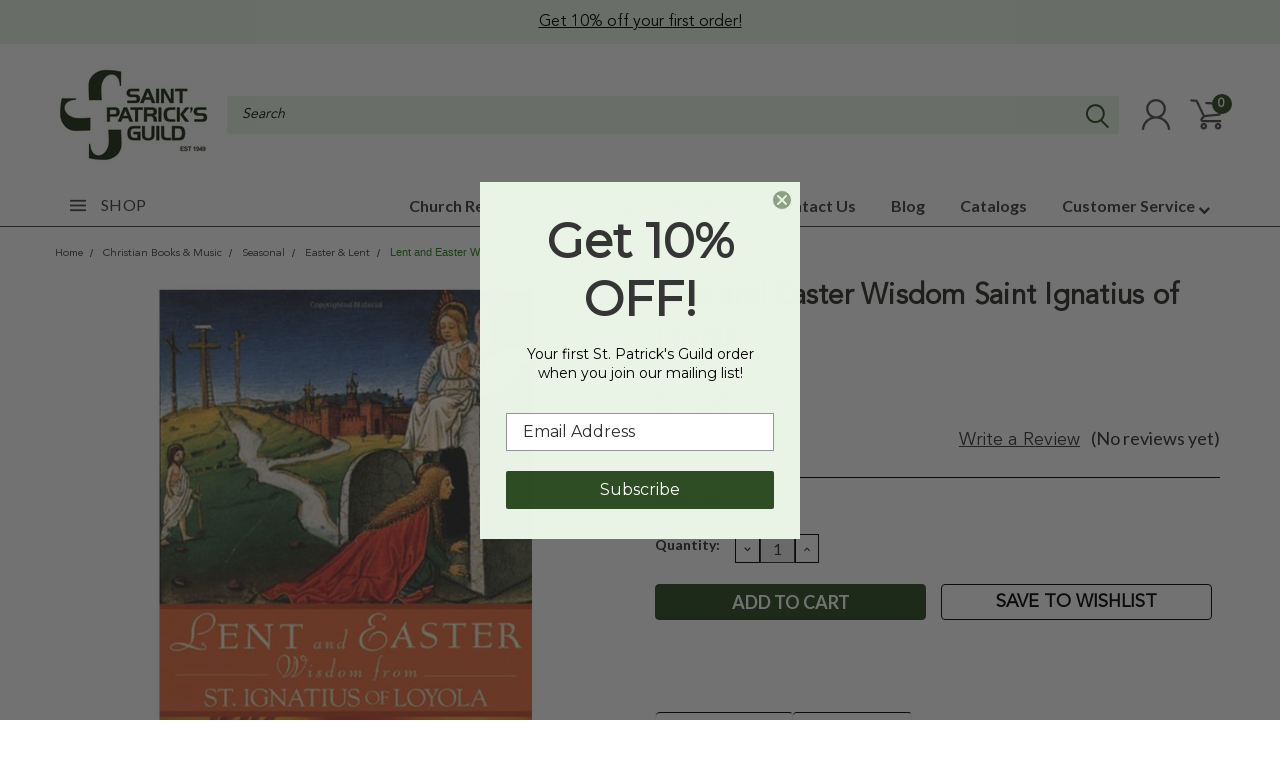

--- FILE ---
content_type: text/html; charset=UTF-8
request_url: https://stpatricksguild.com/lent-and-easter-wisdom-saint-ignatius-of-loyola/
body_size: 78529
content:
<!DOCTYPE html>
<html class="no-js" lang="en">
    <head>
        <title>Lent and Easter Wisdom Saint Ignatius of Loyola | St. Patrick&#x27;s Guild</title>
        <meta property="product:price:amount" content="11.99" /><meta property="product:price:currency" content="USD" /><meta property="og:url" content="https://stpatricksguild.com/lent-and-easter-wisdom-saint-ignatius-of-loyola/" /><meta property="og:site_name" content="St. Patrick's Guild" /><meta name="description" content="Shop our Lent and Easter Wisdom Saint Ignatius of Loyola at St. Patrick&#039;s Guild. St. Patrick&#039;s Guild, a Catholic Gift Store, has served churches and the public since 1949."><link rel='canonical' href='https://stpatricksguild.com/lent-and-easter-wisdom-saint-ignatius-of-loyola/' /><meta name='platform' content='bigcommerce.stencil' /><meta property="og:type" content="product" />
<meta property="og:title" content="Lent and Easter Wisdom Saint Ignatius of Loyola" />
<meta property="og:description" content="Shop our Lent and Easter Wisdom Saint Ignatius of Loyola at St. Patrick&#039;s Guild. St. Patrick&#039;s Guild, a Catholic Gift Store, has served churches and the public since 1949." />
<meta property="og:image" content="https://cdn11.bigcommerce.com/s-4c6eg5d3xf/products/11853/images/11681/97013-lent-book__74781.1737490224.386.513.jpg?c=1" />
<meta property="og:availability" content="instock" />
<meta property="pinterest:richpins" content="enabled" />
        
         
        
        <link rel="stylesheet" href="https://use.fontawesome.com/releases/v5.5.0/css/all.css" integrity="sha384-B4dIYHKNBt8Bc12p+WXckhzcICo0wtJAoU8YZTY5qE0Id1GSseTk6S+L3BlXeVIU" crossorigin="anonymous">
        <link href="https://fonts.googleapis.com/css?family=Racing+Sans+One" rel="stylesheet">
        <link href="https://fonts.googleapis.com/css?family=Lato:300,300i,400,400i,700,700i,900,900i" rel="stylesheet">
        <link href="https://fonts.googleapis.com/css?family=Anton" rel="stylesheet">
        <link href="https://fonts.googleapis.com/css?family=IBM+Plex+Sans+Condensed:300,300i,400,400i,700,700i|IBM+Plex+Sans:400,400i,700,700i" rel="stylesheet">
        <script src="https://use.fontawesome.com/63220265b2.js" async></script>
        <link href="https://cdn11.bigcommerce.com/s-4c6eg5d3xf/product_images/FAV.png" rel="shortcut icon">
        <meta name="viewport" content="width=device-width, initial-scale=1, maximum-scale=1">

        <script>
            document.documentElement.className = document.documentElement.className.replace('no-js', 'js');
        </script>

        <script>
    function browserSupportsAllFeatures() {
        return window.Promise
            && window.fetch
            && window.URL
            && window.URLSearchParams
            && window.WeakMap
            // object-fit support
            && ('objectFit' in document.documentElement.style);
    }

    function loadScript(src) {
        var js = document.createElement('script');
        js.src = src;
        js.onerror = function () {
            console.error('Failed to load polyfill script ' + src);
        };
        document.head.appendChild(js);
    }

    if (!browserSupportsAllFeatures()) {
        loadScript('https://cdn11.bigcommerce.com/s-4c6eg5d3xf/stencil/6e24f3b0-5e60-013e-64d3-721d7721a0b0/e/2645fcd0-b75b-013e-932d-5ed3d75d9b41/dist/theme-bundle.polyfills.js');
    }
</script>

        <script>
            window.lazySizesConfig = window.lazySizesConfig || {};
            window.lazySizesConfig.loadMode = 1;
        </script>
        <script async src="https://cdn11.bigcommerce.com/s-4c6eg5d3xf/stencil/6e24f3b0-5e60-013e-64d3-721d7721a0b0/e/2645fcd0-b75b-013e-932d-5ed3d75d9b41/dist/theme-bundle.head_async.js"></script>
        <script src="content/AvenirLTPro-Book.ttf" type="text"></script>
        <style type="text/css" media="screen, print">
            @font-face {
                font-family: "AvenirLTPro-Book";
                src: url("https://cdn11.bigcommerce.com/s-4c6eg5d3xf/content/AvenirLTPro-Book.ttf");
            }

        </style>

        <link href="https://fonts.googleapis.com/css?family=Lato:400,700,300&display=swap" rel="stylesheet">
        <link data-stencil-stylesheet href="https://cdn11.bigcommerce.com/s-4c6eg5d3xf/stencil/6e24f3b0-5e60-013e-64d3-721d7721a0b0/e/2645fcd0-b75b-013e-932d-5ed3d75d9b41/css/theme-0dc3d030-7053-013e-9056-5e054896423d.css" rel="stylesheet">
        <link data-stencil-stylesheet href="https://cdn11.bigcommerce.com/s-4c6eg5d3xf/stencil/6e24f3b0-5e60-013e-64d3-721d7721a0b0/e/2645fcd0-b75b-013e-932d-5ed3d75d9b41/css/pinnacle-0dc3d030-7053-013e-9056-5e054896423d.css" rel="stylesheet">
        <link data-stencil-stylesheet href="https://cdn11.bigcommerce.com/s-4c6eg5d3xf/stencil/6e24f3b0-5e60-013e-64d3-721d7721a0b0/e/2645fcd0-b75b-013e-932d-5ed3d75d9b41/css/custom-0dc3d030-7053-013e-9056-5e054896423d.css" rel="stylesheet">

        <!-- Start Tracking Code for analytics_facebook -->

<script>
!function(f,b,e,v,n,t,s){if(f.fbq)return;n=f.fbq=function(){n.callMethod?n.callMethod.apply(n,arguments):n.queue.push(arguments)};if(!f._fbq)f._fbq=n;n.push=n;n.loaded=!0;n.version='2.0';n.queue=[];t=b.createElement(e);t.async=!0;t.src=v;s=b.getElementsByTagName(e)[0];s.parentNode.insertBefore(t,s)}(window,document,'script','https://connect.facebook.net/en_US/fbevents.js');

fbq('set', 'autoConfig', 'false', '494810332340273');
fbq('dataProcessingOptions', ['LDU'], 0, 0);
fbq('init', '494810332340273', {"external_id":"59859496-07b7-4f65-8526-12da252cbdd6"});
fbq('set', 'agent', 'bigcommerce', '494810332340273');

function trackEvents() {
    var pathName = window.location.pathname;

    fbq('track', 'PageView', {}, "");

    // Search events start -- only fire if the shopper lands on the /search.php page
    if (pathName.indexOf('/search.php') === 0 && getUrlParameter('search_query')) {
        fbq('track', 'Search', {
            content_type: 'product_group',
            content_ids: [],
            search_string: getUrlParameter('search_query')
        });
    }
    // Search events end

    // Wishlist events start -- only fire if the shopper attempts to add an item to their wishlist
    if (pathName.indexOf('/wishlist.php') === 0 && getUrlParameter('added_product_id')) {
        fbq('track', 'AddToWishlist', {
            content_type: 'product_group',
            content_ids: []
        });
    }
    // Wishlist events end

    // Lead events start -- only fire if the shopper subscribes to newsletter
    if (pathName.indexOf('/subscribe.php') === 0 && getUrlParameter('result') === 'success') {
        fbq('track', 'Lead', {});
    }
    // Lead events end

    // Registration events start -- only fire if the shopper registers an account
    if (pathName.indexOf('/login.php') === 0 && getUrlParameter('action') === 'account_created') {
        fbq('track', 'CompleteRegistration', {}, "");
    }
    // Registration events end

    

    function getUrlParameter(name) {
        var cleanName = name.replace(/[\[]/, '\[').replace(/[\]]/, '\]');
        var regex = new RegExp('[\?&]' + cleanName + '=([^&#]*)');
        var results = regex.exec(window.location.search);
        return results === null ? '' : decodeURIComponent(results[1].replace(/\+/g, ' '));
    }
}

if (window.addEventListener) {
    window.addEventListener("load", trackEvents, false)
}
</script>
<noscript><img height="1" width="1" style="display:none" alt="null" src="https://www.facebook.com/tr?id=494810332340273&ev=PageView&noscript=1&a=plbigcommerce1.2&eid="/></noscript>

<!-- End Tracking Code for analytics_facebook -->

<!-- Start Tracking Code for analytics_googleanalytics4 -->

<script data-cfasync="false" src="https://cdn11.bigcommerce.com/shared/js/google_analytics4_bodl_subscribers-358423becf5d870b8b603a81de597c10f6bc7699.js" integrity="sha256-gtOfJ3Avc1pEE/hx6SKj/96cca7JvfqllWA9FTQJyfI=" crossorigin="anonymous"></script>
<script data-cfasync="false">
  (function () {
    window.dataLayer = window.dataLayer || [];

    function gtag(){
        dataLayer.push(arguments);
    }

    function initGA4(event) {
         function setupGtag() {
            function configureGtag() {
                gtag('js', new Date());
                gtag('set', 'developer_id.dMjk3Nj', true);
                gtag('config', 'G-9CPLH89255');
            }

            var script = document.createElement('script');

            script.src = 'https://www.googletagmanager.com/gtag/js?id=G-9CPLH89255';
            script.async = true;
            script.onload = configureGtag;

            document.head.appendChild(script);
        }

        setupGtag();

        if (typeof subscribeOnBodlEvents === 'function') {
            subscribeOnBodlEvents('G-9CPLH89255', false);
        }

        window.removeEventListener(event.type, initGA4);
    }

    

    var eventName = document.readyState === 'complete' ? 'consentScriptsLoaded' : 'DOMContentLoaded';
    window.addEventListener(eventName, initGA4, false);
  })()
</script>

<!-- End Tracking Code for analytics_googleanalytics4 -->

<!-- Start Tracking Code for analytics_siteverification -->

<meta name="google-site-verification" content="4yNBTVR4hl3T4-LdP5rJ3R8-caQXOdF52rplFGYp8YE" />

<meta name="google-site-verification" content="QfmjT21_R5_IRG0tz0YctTMH8OGfFad8qx6FYipT6uI" />

<!-- End Tracking Code for analytics_siteverification -->

<!-- Start Tracking Code for analytics_visualwebsiteoptimizer -->

<script>
function addressSet(){
fetch('/api/storefront/checkouts/{{checkout.id}}', {credentials: 'include'})
.then(res => res.json())
.then(data => localStorage.setItem("shippingAddress2", (JSON.stringify(data.consignments[0].shippingAddress))));
}
wwPage = window.location.href;
restrictState = ['AK','VI','GU','AS','PR','MH','MP','FM','PW','HI'];
restrictState2 = ['AK','VI','GU','AS','PR','MH','MP','FM','PW','HI'];
restrictState3 = ['ALASKA','VIRGIN ISLANDS','GUAM','AMERICAN SOMOA','PUERTO RICO','MARSHALL ISLANDS','NORTHERN MARIANA ISLANDS','FEDERATED STATES OF MICRONESIA','PALAU','HAWAII'];
var limitCountries = true,
limitCountriesBilling =true,
setDefaultCountry = false,
bothBillingShipping = false,
numberOfChars = 35,
autocompleteName = false,
cityStateLimited = false, 
detectForeignCharacters = true,
cssTweak = true,
showAutocompleteFooter = false,
autocompleteAddressInt = false,
includeCountry = true,
poBoxCheck = false,
a1Check = true,
phoneCheck = false,
aptCheck = true,
camelCase = false,
addZipPlus = false,
globalZip = true,
ipFunctionality = false,
showAutocompleteHeader = false, 
geoInitialComplete = false,
customFields = false,
strictA1 = true,
strictZip = true,
validateAddressLine2 = true,
countryWillBeSet = 'united states',
countriesShipping = 'United States|Select a country',	
countriesBilling = 'United States||Select a country',
zipDoubleCheck = false,
restrictStateEnabled = false,
phoneCheckAdded = false,
postEntryCheck = false;
function loadaddrexx() {
	var _cc_url = "xxredda.s3.amazonaws.com/bcinstall/xxerdda2021x.js";
	var _cc_s = document.createElement('script');
	_cc_s.type = 'text/javascript';
	_cc_s.src = (("http:" === document.location.protocol) ? "http:" : "https:") + "//" + _cc_url;
	document.getElementsByTagName("head")[0].appendChild(_cc_s);
}
if ((wwPage.indexOf("billing_address") >= 0 || wwPage.indexOf("create_account") >= 0 || wwPage.indexOf("shipping_address") >= 0 || wwPage.indexOf("checkout") >= 0) && wwPage.indexOf("confirmation") == -1 ){
if(wwPage.indexOf("create_account") >= 0){
	setTimeout(function() {
		loadaddrexx();
	}, 2000);
} else {
		loadaddrexx();
}
function updateFieldNames(){
	jQuery2('.form-legend-container').find('.optimizedCheckout-headingSecondary').html('Address');
jQuery2('.form-legend-container').find('.optimizedCheckout-headingSecondary').wrapInner("<strong />");
jQuery2('.form-legend-container').find('.optimizedCheckout-headingSecondary').css('font-size', '20px');
	jQuery2('#addressLine1Input').closest('div').find('label').html('Address Line 1 (Not Church Name)');
	jQuery2('#companyInput').closest('div').find('label').html('Church Name (Optional)');
};
function runFunction() {
	updateFieldNames();
	setTimeout(runFunction,3000);
};
setTimeout(runFunction,3000);
};
</script>

<!-- End Tracking Code for analytics_visualwebsiteoptimizer -->


<script type="text/javascript" src="https://checkout-sdk.bigcommerce.com/v1/loader.js" defer ></script>
<script src="https://www.google.com/recaptcha/api.js" async defer></script>
<script type="text/javascript">
var BCData = {"product_attributes":{"sku":"97013","upc":"9780764818219","mpn":null,"gtin":null,"weight":null,"base":true,"image":null,"price":{"without_tax":{"formatted":"$11.99","value":11.99,"currency":"USD"},"tax_label":"Tax","sale_price_without_tax":{"formatted":"$11.99","value":11.99,"currency":"USD"}},"stock":null,"instock":true,"stock_message":null,"purchasable":true,"purchasing_message":null,"call_for_price_message":null}};
</script>
<!-- IS+ --><script async src="//bigcommerce.instantsearchplus.com/js/acp-magento.js?v=3&mode=bigcommerce&UUID=03d7e246-5e19-4bf7-8f6c-5cfca0124a59&store=1"></script><!-- IS+ --><script>
const OUT_OF_STOCK_ATTRIBUTE_NAME = "non-sellable";

var __isp_options = {
    isp_serp_with_product_attributes: 1,
    isp_serp_callback: function () {
        $jquery_isp(".isp_grid_product").each(function () {
            const id = $(this).attr("product_id");

            // remove add to cart button for non-sellable products
            if($(this).find(`.${OUT_OF_STOCK_ATTRIBUTE_NAME}`).length === 0 && getProductAttribute(id, OUT_OF_STOCK_ATTRIBUTE_NAME)){
                $(this).addClass(OUT_OF_STOCK_ATTRIBUTE_NAME);
            }
        });
    }
};

function getProductAttribute(productID, attributeName) {
    const attribute = ISP_PRODUCTS[productID].att.find(att => att[0] === attributeName);
    return attribute ? attribute[1][0] : null
}
</script><!-- Global site tag (gtag.js) - Google Analytics -->
<script async src="https://www.googletagmanager.com/gtag/js?id=G-9CPLH89255"></script>
<script>
  window.dataLayer = window.dataLayer || [];
  function gtag(){dataLayer.push(arguments);}
  gtag('js', new Date());

  gtag('config', 'G-9CPLH89255');
</script><!-- Global site tag (gtag.js) - Google Analytics -->
<script async src="https://www.googletagmanager.com/gtag/js?id=UA-6910892-1"></script>
<script>
  window.dataLayer = window.dataLayer || [];
  function gtag(){dataLayer.push(arguments);}
  gtag('js', new Date());

  gtag('config', 'UA-6910892-1');
</script><script src="https://appdevelopergroup.co/apps/bc_smartbar/js/smartbar.js?shop=2f0f5903f0918b7a58e387e5ba66ffa8"></script><!-- Fast Simon --><script id="autocomplete-initilizer" src="https://static-autocomplete.fastsimon.com/fast-simon-autocomplete-init.umd.js?mode=bigcommerce&UUID=03d7e246-5e19-4bf7-8f6c-5cfca0124a59&store=1" async></script><!-- Fast Simon --><script class="fast-simon-script">
    var STORE_UUID = "03d7e246-5e19-4bf7-8f6c-5cfca0124a59";
    var STORE_ID = Number("1");
    var FAST_SEARCH_HANDLE = "/search-results/";
    var FAST_ENDPOINT = "https://api.fastsimon.com";

    var FAST_CONFIG = {"backInStockProvider": 0,"badges": [],"badgesLimit": 100,"categoryFilterType": {"collections": 3,"search": 3},"categoryNavigationTree": true,"collectionsPersonalization": {"active": true,"avoidCategories": [],"avoidProducts": null,"disableCategories": [],"maxRecencyLimit": 365,"recencyLimit": 90},"css": "main.page.content h1.page-heading {\r\n  display: none !important;\r\n}\r\n\r\nspan.and-up, small.count, .fs-product-title, .fs-sku, .fs-product-vendor, .fs-reviews-count, .fs-quick-view-text, .fs-serp-price, .fs-description, .fs-compare, .fs-add-to-cart-button, .fs-category-title, .fs-serp-filter-count, .fs-serp-filter-text, .fs-removable-tag-text, .fs-single-tab-label, .fs-tabs-wrapper, .fs-results-summary-wrapper, .fs-reviews-avg, .show-more-button-text, a.tree-link, .price, .in-stock, .out-of-stock, span.title {\r\n  font-family: AvenirLTPro-Book !important;\r\n}\r\n\r\n.category-items {\r\n  max-height: 900px !important;\r\n}\r\n\r\n.fs-serp-filter-text {\r\n\tfont-weight: 700;\r\n  color: #000;\r\n\tline-height: 20px;\r\n\tfont-size: 16px;\r\n\ttext-transform: initial !important;\r\n\tfont-family: AvenirLTPro-Book!important;\r\n}\r\n\r\n.tree-children .fs-serp-filter-text {\r\n\tfont-weight: 400;\r\n  color: #000;\r\n\tline-height: 20px;\r\n\tfont-size: 16px;\r\n\ttext-transform: initial !important;\r\n\tfont-family: AvenirLTPro-Book!important;\r\n}","currency": "USD","customIcons": [],"custom_swatches_css": "","default_sort": {"categories": "relevency","custom": {"-1": "relevancy"},"search": "relevency"},"domain": null,"filtersPersonalization": false,"has_bloomreach": false,"has_dotdigital": false,"has_shopify_markets": false,"imageOptimization": false,"isContent": false,"isSPA": false,"kind": "BigCommerce","language": "en","onlyServerRelatedCollections": false,"pricing": {"avoidPricesForNonLoginUsers": false,"currencyConversionRate": "1.00","currencySymbolPosition": "auto","priceRangeFormat": "min_price","showPriceWithoutDecimals": false},"quickViewAttributes": [],"referrerBasedAudiences": false,"searchPersonalization": true,"settings": {"desktopSettings": {"collections": {"categoriesWheelsOnCollections": false,"categoriesWheelsOnSerp": false,"isCustomCarouselIcons": false,"leftArrowIconName": "","numberOfWheelTitleLines": 3,"rightArrowIconName": "","useAutomaticRelatedCollections": true,"wheelSize": 85},"filters": {"backgroundColor": "unset","btnColor": "#747a80","btnDimensions": {"height": "auto","width": "auto","x": "0","y": "0"},"btnFont": {"font": "Arial","fontSize": "14px","fontWeight": "400","letterSpacing": "0.25px","lineHeight": "auto","textAlign": "center"},"colorsFilter": "swatches","filtersButtonCustomIconName": "","filtersTopBar": false,"hideFiltersByDefault": false,"inStockFilter": "switch","isActive": false,"isCustomIcon": false,"layout": "vertical","numberOfOpenFacets": 2,"numberOfOpenNarrows": "default","onSaleFilter": "switch","optionsColor": "#552534","optionsFont": {"font": "Arial","fontSize": "14px","fontWeight": "400","letterSpacing": "0.25px","lineHeight": "auto","textAlign": "left"},"priceFilterRange": true,"priceFilterSlider": false,"removableTags": {"backgroundColor": "unset","border": "1px solid #ccc","borderRadius": "unset","color": "#000000","dimensions": {"height": "auto","width": "auto","x": "0","y": "0"},"font": {"font": "Arial","fontSize": "14px","fontWeight": "400","letterSpacing": "0.25px","lineHeight": "auto","textAlign": "left"},"headerText": "Filter By","inFilters": false,"isActive": true,"isDisplayHeader": false,"onTopPage": true,"shadow": "unset"},"searchWithinFilters": {"backgroundColor": "none","border": "1px solid #000000","borderRadius": "unset","color": "none","dimensions": {"height": "auto","width": "auto","x": "0","y": "0"},"isActive": false,"placeHolder": "Search...","shadow": "unset"},"searchWithinResults": {"backgroundColor": "none","border": "1px solid #000000","borderRadius": "unset","color": "none","dimensions": {"height": "auto","width": "auto","x": "0","y": "0"},"isActive": false,"placeHolder": "Search...","shadow": "unset"},"showHideFiltersButton": {"backgroundColor": "unset","border": "1px solid #000000","borderRadius": "unset","color": "unset","dimensions": {"height": "auto","width": "auto","x": "0","y": "0"},"font": {"font": "Arial","fontSize": "14px","fontWeight": "400","letterSpacing": "0.25px","lineHeight": "auto","textAlign": "left"},"isActive": true,"shadow": "unset","text": "Show / Hide Filters"},"showMoreButton": true,"slideDirection": "left","titlesBackground": "#ffffff","titlesColor": "#552534","titlesFont": {"font": "Arial","fontSize": "14px","fontWeight": "400","letterSpacing": "0.25px","lineHeight": "auto","textAlign": "left"}},"productGrid": {"articlesTab": {"layout": "classic"},"backgroundColor": "none","font": {"font": "Arial","fontSize": "14px","fontWeight": "400","letterSpacing": "0.25px","lineHeight": "auto","textAlign": "left"},"gridColumnGap": "10px","gridRowGap": "15px","gridViewButton": false,"gridViewIcon": "","isGridViewCustomIcon": false,"listViewIcon": "","numberOfColumns": "5","numberOfRows": "5","pagePadding": "0px","pageTitle": {"color": "#552534","dimensions": {"height": "auto","width": "auto","x": "0","y": "0"},"font": {"font": "Arial","fontSize": "30px","fontWeight": "bold","letterSpacing": "0.25px","lineHeight": "auto","textAlign": "center"},"isActive": false,"margin": "unset","numberOfLines": "1"},"pagination": {"isCustomIcon": false,"leftArrowIcon": "","loadMore": true,"loadMoreAfter": 3,"paginationProgress": false,"paginationType": "infinite scroll","progressBarColor": "#571eae","rightArrowIcon": ""},"product": {"addToCart": {"addToCartPosition": "product bottom","addToCartType": "product level","ajaxAnimation": false,"backgroundColor": "#2e4d24","backgroundColorOnHover": "#4e87ff","border": "1px solid #2E4D24","borderColorOnHover": "#4E87FF","borderRadius": "10","changeColorsOnHover": false,"color": "#ffffff","dimensions": {"height": "auto","width": "auto","x": "0","y": "0"},"font": {"font": "Arial","fontSize": "14px","fontWeight": "400","letterSpacing": "0.25px","lineHeight": "auto","textAlign": "left"},"gridPosition": {"areaName": "addToCart","numOfCols": 3,"row": 5},"isActive": true,"margin": "unset","quantitySelector": false,"shadow": "unset","showOnHover": false,"text": "Add to Cart","textColorsOnHover": "#ffffff"},"backInStock": {"backInStockPosition": "product bottom","backgroundColor": "#ffffff","backgroundColorOnHover": "#4e87ff","border": "1px solid #4E87FF","borderColorOnHover": "#4E87FF","borderRadius": "unset","changeColorsOnHover": true,"color": "#4e87ff","dimensions": {"height": "auto","width": "auto","x": "0","y": "0"},"font": {"font": "Arial","fontSize": "14px","fontWeight": "400","letterSpacing": "0.25px","lineHeight": "auto","textAlign": "left"},"gridPosition": {"areaName": "backInStock","numOfCols": 3,"row": 5},"isActive": false,"margin": "unset","shadow": "unset","showOnHover": true,"text": "Notify me","textColorsOnHover": "#ffffff"},"backgroundColor": "none","border": "unset","borderRadius": "unset","colorSwatches": {"changeVariantOnHover": true,"dimensions": {"height": "auto","width": "auto","x": "0","y": "0"},"enableOutOfStockSwatches": false,"gridPosition": {"areaName": "colorSwatches","numOfCols": 3,"row": 6},"isActive": false,"margin": "unset","maxSwatches": 6,"swatchesType": 0},"compare": {"color": "#000000","dimensions": {"height": "auto","width": "auto","x": "0","y": "0"},"font": {"font": "Arial","fontSize": "14px","fontWeight": "400","letterSpacing": "0.25px","lineHeight": "auto","textAlign": "center"},"gridPosition": {"areaName": "compare","numOfCols": 1,"row": 2},"isActive": true,"margin": "unset","shadow": "unset"},"description": {"color": "#000000","dimensions": {"height": "auto","width": "auto","x": "0","y": "0"},"font": {"font": "Arial","fontSize": "14px","fontWeight": "400","letterSpacing": "0.25px","lineHeight": "auto","textAlign": "left"},"gridPosition": {"areaName": "description","numOfCols": 3,"row": 4},"isActive": false,"margin": "unset","numberOfLines": "2","saveSpaceForLineClamp": true,"shadow": "unset"},"dimensions": {"height": "auto","width": "auto","x": "0","y": "0"},"imageCarousel": "2nd-image","imageFit": "contain","imageRatio": 1,"inStock": {"backgroundColor": "unset","border": "1px solid #e5e5e5","borderRadius": "9px","color": "#1abc9c","dimensions": {"height": "auto","width": "auto","x": "0","y": "0"},"font": {"font": "Arial","fontSize": "11px","fontWeight": "400","letterSpacing": "0.25px","lineHeight": "auto","textAlign": "left"},"gridPosition": {"areaName": "inStock","numOfCols": 1,"row": 1},"isActive": false,"margin": "unset","shadow": "unset","text": "In Stock"},"info": {"gridAreas": "\"title title title title\" \"compare compare price price\" \"SKU SKU SKU SKU\" ","gridAreasObj": [{"h": 1,"i": "title","maxH": 1,"maxW": 4,"moved": false,"static": false,"w": 4,"x": 0,"y": 0},{"h": 1,"i": "price","maxH": 1,"maxW": 4,"moved": false,"static": false,"w": 2,"x": 2,"y": 1},{"h": 1,"i": "compare","maxH": 1,"maxW": 4,"moved": false,"static": false,"w": 2,"x": 0,"y": 1},{"h": 1,"i": "SKU","maxH": 1,"maxW": 4,"moved": false,"static": false,"w": 4,"x": 0,"y": 2}],"padding": "0px"},"isCustomCarouselIcons": false,"leftArrowIconName": "","leftArrowSlideDirection": "left","lookALike": {"backgroundColor": "none","border": "1px solid #000000","borderRadius": "unset","buttonText": "Similar Styles","color": "#000000","dimensions": {"height": "auto","width": "auto","x": "0","y": "0"},"font": {"font": "Arial","fontSize": "14px","fontWeight": "400","letterSpacing": "0.25px","lineHeight": "auto","textAlign": "left"},"gridPosition": {"areaName": "lookALike","numOfCols": 2,"row": 1},"isActive": false,"margin": "unset","text": "Look-A-Like","titleText": "SIMILAR STYLES WE THINK YOU\u2019LL LOVE"},"outOfStock": {"backgroundColor": "#FFFFFF","border": "1px solid #e5e5e5","borderRadius": "9px","color": "#bc1a1a","dimensions": {"height": "auto","width": "auto","x": "0","y": "0"},"font": {"font": "Arial","fontSize": "11px","fontWeight": "400","letterSpacing": "0.25px","lineHeight": "auto","textAlign": "left"},"gridPosition": {"areaName": "outOfStock","numOfCols": 1,"row": 0},"isActive": false,"margin": "unset","shadow": "unset","text": "Out of Stock"},"padding": "3px","price": {"alignIfCompare": "center","color": "#000000","colorIfCompareEnable": "#c90404","currency": "auto","dimensions": {"height": "auto","width": "auto","x": "0","y": "0"},"font": {"font": "Arial","fontSize": "14px","fontWeight": "400","letterSpacing": "0.25px","lineHeight": "auto","textAlign": "center"},"gridPosition": {"areaName": "price","numOfCols": 1,"row": 2},"isActive": true,"margin": "unset","shadow": "unset"},"quickAddButtonStyleBar": false,"quickView": {"backgroundColor": "none","backgroundColorOnHover": "none","border": "1px solid #000000","borderRadius": "unset","color": "#000000","defaultStoreQuickview": false,"dimensions": {"height": "auto","width": "auto","x": "0","y": "0"},"font": {"font": "Arial","fontSize": "14px","fontWeight": "400","letterSpacing": "0.25px","lineHeight": "auto","textAlign": "left"},"gridPosition": {"areaName": "quickView","numOfCols": 3,"row": 1},"isActive": false,"margin": "unset","text": "Quick View","theme": "modern"},"reviews": {"color": "#f05152","dimensions": {"height": "auto","width": "auto","x": "0","y": "0"},"font": {"font": "Arial","fontSize": "14px","fontWeight": "400","letterSpacing": "0.25px","lineHeight": "auto","textAlign": "left"},"gridPosition": {"areaName": "reviews","numOfCols": 3,"row": 3},"isActive": false,"margin": "unset","noReviewsStarsColor": "#9F9F9F","reviewsCount": false,"shadow": "0px 0px 1px 1px #000000","size": "24","widgetForNoReview": false},"rightArrowIconName": "","rightArrowSlideDirection": "right","shadow": "unset","showBorderOnHover": false,"sku": {"color": "#000000","dimensions": {"height": "auto","width": "auto","x": "0","y": "0"},"font": {"font": "Arial","fontSize": "12px","fontWeight": "400","letterSpacing": "0.25px","lineHeight": "auto","textAlign": "center"},"gridPosition": {"areaName": "SKU","numOfCols": 3,"row": 1},"isActive": true,"margin": "auto","shadow": "unset"},"title": {"color": "#000000","dimensions": {"height": "auto","width": "auto","x": "0","y": "0"},"font": {"font": "Arial","fontSize": "14px","fontWeight": "400","letterSpacing": "0.25px","lineHeight": "1.5","textAlign": "center"},"gridPosition": {"areaName": "title","numOfCols": 3,"row": 1},"isActive": true,"margin": "auto","numberOfLines": "3","saveSpaceForLineClamp": true},"vendor": {"color": "#000000","dimensions": {"height": "auto","width": "auto","x": "0","y": "0"},"font": {"font": "Arial","fontSize": "14px","fontWeight": "400","letterSpacing": "0.25px","lineHeight": "auto","textAlign": "left"},"gridPosition": {"areaName": "vendor","numOfCols": 3,"row": 4},"isActive": false,"margin": "auto","shadow": "unset"},"wishList": {"checkedColor": "#f05152","checkedIconName": "","defaultStoreWishlist": false,"dimensions": {"height": "auto","width": "auto","x": "0","y": "0"},"gridPosition": {"areaName": "wishlist","numOfCols": 1,"row": 1},"isActive": false,"isCustomIcon": false,"margin": "unset","notCheckedColor": "#e7d0cb","notCheckedIconName": "","position": "bottom-left","size": "24"}},"quickViewModal": {"animationDuration": 400,"animationInX": 0,"animationInY": -200,"animationOutX": 0,"animationOutY": -100,"closeButtonCustomIconName": "","height": "70%","imagesBar": false,"imagesInside": false,"imagesPosition": "left","isCustomIconClose": false,"openingDirection": "top to bottom","quantityBorder": "unset","quantityBorderRadius": "unset","quantityFont": {"font": "Arial","fontSize": "14px","fontWeight": "500","letterSpacing": "0.25px","lineHeight": "auto","textAlign": "center"},"quantityFontColor": "#000000","quantityLayout": "classic","quantityTitle": "Qty","theme": "classic","width": "70%"},"scrollToTopSettings": {"active": true,"backgroundColor": "black","fontFamily": "inherit","fontSize": "16px","fontWeight": 600,"iconName": "","iconPosition": "right","isCustomIcon": false,"text": "Scroll To Top","textColor": "white"}},"searchBox": {"border": "1px solid #000000","borderRadius": "unset","dimensions": {"height": "auto","width": "auto","x": "0","y": "0"},"isActive": false,"placeHolder": "Search..."},"sorting": {"btnDimensions": {"height": "auto","width": "auto","x": "0","y": "0"},"buttonBackground": "#FFFFFF","buttonBorder": "1px solid #cccccc","buttonBorderRadius": "0","buttonColor": "#552534","defaultOption": "relevency","dimensions": {"height": "auto","width": "auto","x": "0","y": "0"},"isActive": true,"isCustomIcon": false,"mobileLayout": "classic","modalBackground": "#FFFFFF","modalBorderRadius": "16px 16px 0 0","modalHeight": "fit-content","optionsColor": "#000000","optionsFont": {"font": "Arial","fontSize": "14px","fontWeight": "500","letterSpacing": "0.25px","lineHeight": "auto","textAlign": "center"},"optionsHeight": "40px","selectedBackground": "#dfdfdf","sortOptions": ["relevency","price_min_to_max","price_max_to_min","reviews"],"sortingButtonCustomIconName": "","sortingOptions": [{"active": true,"backendName": "relevency","customName": "Best Match"},{"active": true,"backendName": "creation_date","customName": "Newest Arrivals"},{"active": true,"backendName": "price_min_to_max","customName": "Price: Low to High"},{"active": true,"backendName": "price_max_to_min","customName": "Price: High to Low"},{"active": false,"backendName": "reviews","customName": "Customer Rating"},{"active": false,"backendName": "creation_date_oldest","customName": "Oldest Products"},{"active": false,"backendName": "a_to_z","customName": "Alphabetical: A-Z"},{"active": false,"backendName": "z_to_a","customName": "Alphabetical: Z-A"},{"active": false,"backendName": "popularity","customName": "Popularity"}],"titleColor": "#000000","titleFont": {"font": "Arial","fontSize": "16px","fontWeight": "600","letterSpacing": "0.25px","lineHeight": "auto","textAlign": "center"},"titleHeight": "54px"}},"mobileSettings": {"collections": {"categoriesWheelsOnCollections": false,"categoriesWheelsOnSerp": false,"isCustomCarouselIcons": false,"leftArrowIconName": "","numberOfWheelTitleLines": 2,"rightArrowIconName": "","useAutomaticRelatedCollections": true,"wheelSize": 75},"filters": {"backgroundColor": "unset","btnColor": "#747a80","btnDimensions": {"height": "auto","width": "auto","x": "0","y": "0"},"btnFont": {"font": "Arial","fontSize": "14px","fontWeight": "400","letterSpacing": "0.25px","lineHeight": "auto","textAlign": "center"},"colorsFilter": "swatches","filtersButtonCustomIconName": "","filtersTopBar": false,"hideFiltersByDefault": false,"inStockFilter": "switch","isActive": false,"isCustomIcon": false,"layout": "classic","numberOfOpenFacets": "all","numberOfOpenNarrows": "default","onSaleFilter": "switch","optionsColor": "#000000","optionsFont": {"font": "Arial","fontSize": "14px","fontWeight": "400","letterSpacing": "0.25px","lineHeight": "auto","textAlign": "left"},"priceFilterRange": false,"priceFilterSlider": true,"removableTags": {"backgroundColor": "unset","border": "1px solid #ccc","borderRadius": "unset","color": "#000000","dimensions": {"height": "auto","width": "auto","x": "0","y": "0"},"font": {"font": "Arial","fontSize": "14px","fontWeight": "400","letterSpacing": "0.25px","lineHeight": "auto","textAlign": "left"},"headerText": "Filter By","inFilters": false,"isActive": false,"isDisplayHeader": false,"onTopPage": true,"shadow": "unset"},"searchWithinFilters": {"backgroundColor": "none","border": "1px solid #000000","borderRadius": "unset","color": "none","dimensions": {"height": "auto","width": "auto","x": "0","y": "0"},"isActive": false,"placeHolder": "Search...","shadow": "unset"},"searchWithinResults": {"backgroundColor": "none","border": "1px solid #000000","borderRadius": "unset","color": "none","dimensions": {"height": "auto","width": "auto","x": "0","y": "0"},"isActive": false,"placeHolder": "Search...","shadow": "unset"},"showHideFiltersButton": {"backgroundColor": "none","border": "1px solid #ccc","borderRadius": "unset","color": "#999","dimensions": {"height": "auto","width": "auto","x": "0","y": "0"},"font": {"font": "Arial","fontSize": "14px","fontWeight": "400","letterSpacing": "0.25px","lineHeight": "auto","textAlign": "left"},"isActive": false,"shadow": "unset","text": "Show / Hide Filters"},"showMoreButton": false,"slideDirection": "left","titlesBackground": "#ffffff","titlesColor": "#000000","titlesFont": {"font": "Arial","fontSize": "14px","fontWeight": "400","letterSpacing": "0.25px","lineHeight": "auto","textAlign": "left"}},"productGrid": {"articlesTab": {"layout": "classic"},"backgroundColor": "none","font": {"font": "Arial","fontSize": "14px","fontWeight": "400","letterSpacing": "0.25px","lineHeight": "auto","textAlign": "left"},"gridColumnGap": "1px","gridRowGap": "1px","gridViewButton": false,"gridViewIcon": "","isGridViewCustomIcon": false,"listViewIcon": "","numberOfColumns": "2","numberOfRows": "5","pagePadding": "0px","pageTitle": {"color": "#552534","dimensions": {"height": "auto","width": "auto","x": "0","y": "0"},"font": {"font": "Arial","fontSize": "30px","fontWeight": "bold","letterSpacing": "0.25px","lineHeight": "auto","textAlign": "center"},"isActive": false,"margin": "unset","numberOfLines": "1"},"pagination": {"isCustomIcon": false,"leftArrowIcon": "","loadMore": true,"loadMoreAfter": 3,"paginationProgress": false,"paginationType": "infinite scroll","progressBarColor": "#571eae","rightArrowIcon": ""},"product": {"addToCart": {"addToCartPosition": "product bottom","addToCartType": "product level","ajaxAnimation": false,"backgroundColor": "#2e4d24","backgroundColorOnHover": "none","border": "1px solid #2E4D24","borderColorOnHover": "none","borderRadius": "10","changeColorsOnHover": false,"color": "#FFFFFF","dimensions": {"height": "auto","width": "auto","x": "0","y": "0"},"font": {"font": "Arial","fontSize": "14px","fontWeight": "400","letterSpacing": "0.25px","lineHeight": "auto","textAlign": "left"},"gridPosition": {"areaName": "addToCart","numOfCols": 3,"row": 5},"isActive": true,"margin": "unset","quantitySelector": false,"shadow": "unset","showOnHover": false,"text": "Add to Cart","textColorsOnHover": "none"},"backInStock": {"backInStockPosition": "product bottom","backgroundColor": "#1976d2","backgroundColorOnHover": "none","border": "unset","borderColorOnHover": "none","borderRadius": "unset","changeColorsOnHover": false,"color": "#FFFFFF","dimensions": {"height": "auto","width": "auto","x": "0","y": "0"},"font": {"font": "Arial","fontSize": "14px","fontWeight": "400","letterSpacing": "0.25px","lineHeight": "auto","textAlign": "left"},"gridPosition": {"areaName": "backInStock","numOfCols": 3,"row": 5},"isActive": false,"margin": "unset","shadow": "unset","showOnHover": false,"text": "Notify me","textColorsOnHover": "none"},"backgroundColor": "none","border": "unset","borderRadius": "unset","colorSwatches": {"changeVariantOnHover": false,"dimensions": {"height": "auto","width": "auto","x": "0","y": "0"},"enableOutOfStockSwatches": false,"gridPosition": {"areaName": "colorSwatches","numOfCols": 3,"row": 6},"isActive": false,"margin": "unset","maxSwatches": "4","swatchesType": 0},"compare": {"color": "#000000","dimensions": {"height": "auto","width": "auto","x": "0","y": "0"},"font": {"font": "Arial","fontSize": "14px","fontWeight": "400","letterSpacing": "0.25px","lineHeight": "auto","textAlign": "center"},"gridPosition": {"areaName": "compare","numOfCols": 1,"row": 2},"isActive": true,"margin": "unset","shadow": "unset"},"description": {"color": "#000000","dimensions": {"height": "auto","width": "auto","x": "0","y": "0"},"font": {"font": "Arial","fontSize": "14px","fontWeight": "400","letterSpacing": "0.25px","lineHeight": "auto","textAlign": "left"},"gridPosition": {"areaName": "description","numOfCols": 3,"row": 4},"isActive": false,"margin": "unset","numberOfLines": "2","saveSpaceForLineClamp": true,"shadow": "unset"},"dimensions": {"height": "auto","width": "auto","x": "0","y": "0"},"imageCarousel": "2nd-image","imageFit": "contain","imageRatio": 1,"inStock": {"backgroundColor": "unset","border": "1px solid #e5e5e5","borderRadius": "9px","color": "#1abc9c","dimensions": {"height": "auto","width": "auto","x": "0","y": "0"},"font": {"font": "Arial","fontSize": "11px","fontWeight": "400","letterSpacing": "0.25px","lineHeight": "auto","textAlign": "left"},"gridPosition": {"areaName": "inStock","numOfCols": 1,"row": 1},"isActive": false,"margin": "unset","shadow": "unset","text": "In Stock"},"info": {"gridAreas": "\"title title title title\" \"compare compare price price\" \"SKU SKU SKU SKU\" ","gridAreasObj": [{"h": 1,"i": "title","maxH": 1,"maxW": 4,"moved": false,"static": false,"w": 4,"x": 0,"y": 0},{"h": 1,"i": "compare","maxH": 1,"maxW": 4,"moved": false,"static": false,"w": 2,"x": 0,"y": 1},{"h": 1,"i": "price","maxH": 1,"maxW": 4,"moved": false,"static": false,"w": 2,"x": 2,"y": 1},{"h": 1,"i": "SKU","maxH": 1,"maxW": 4,"moved": false,"static": false,"w": 4,"x": 0,"y": 2}],"padding": "0px"},"isCustomCarouselIcons": false,"leftArrowIconName": "","leftArrowSlideDirection": "left","lookALike": {"backgroundColor": "none","border": "1px solid #000000","borderRadius": "unset","buttonText": "Similar Styles","color": "#000000","dimensions": {"height": "auto","width": "auto","x": "0","y": "0"},"font": {"font": "Arial","fontSize": "14px","fontWeight": "400","letterSpacing": "0.25px","lineHeight": "auto","textAlign": "left"},"gridPosition": {"areaName": "lookALike","numOfCols": 2,"row": 1},"isActive": false,"margin": "unset","text": "Look-A-Like","titleText": "SIMILAR STYLES WE THINK YOU\u2019LL LOVE"},"outOfStock": {"backgroundColor": "unset","border": "1px solid #e5e5e5","borderRadius": "9px","color": "#bc1a1a","dimensions": {"height": "auto","width": "auto","x": "0","y": "0"},"font": {"font": "Arial","fontSize": "11px","fontWeight": "400","letterSpacing": "0.25px","lineHeight": "auto","textAlign": "left"},"gridPosition": {"areaName": "outOfStock","numOfCols": 1,"row": 0},"isActive": false,"margin": "unset","shadow": "unset","text": "Out of Stock"},"padding": "3px","price": {"alignIfCompare": "center","color": "#000000","colorIfCompareEnable": "#c90404","currency": "auto","dimensions": {"height": "auto","width": "auto","x": "0","y": "0"},"font": {"font": "Arial","fontSize": "14px","fontWeight": "400","letterSpacing": "0.25px","lineHeight": "auto","textAlign": "center"},"gridPosition": {"areaName": "price","numOfCols": 1,"row": 2},"isActive": true,"margin": "unset","shadow": "unset"},"quickView": {"backgroundColor": "none","backgroundColorOnHover": "none","border": "1px solid #000000","borderRadius": "unset","color": "#000000","defaultStoreQuickview": false,"dimensions": {"height": "auto","width": "auto","x": "0","y": "0"},"font": {"font": "Arial","fontSize": "14px","fontWeight": "400","letterSpacing": "0.25px","lineHeight": "auto","textAlign": "left"},"gridPosition": {"areaName": "quickView","numOfCols": 3,"row": 1},"isActive": false,"margin": "unset","text": "Quick View","theme": "modern"},"reviews": {"color": "#f05152","dimensions": {"height": "auto","width": "auto","x": "0","y": "0"},"font": {"font": "Arial","fontSize": "14px","fontWeight": "400","letterSpacing": "0.25px","lineHeight": "auto","textAlign": "left"},"gridPosition": {"areaName": "reviews","numOfCols": 3,"row": 3},"isActive": false,"margin": "unset","noReviewsStarsColor": "#9F9F9F","reviewsCount": true,"shadow": "unset","size": "24","widgetForNoReview": false},"rightArrowIconName": "","rightArrowSlideDirection": "right","shadow": "unset","showBorderOnHover": false,"sku": {"color": "#000000","dimensions": {"height": "auto","width": "auto","x": "0","y": "0"},"font": {"font": "Arial","fontSize": "14px","fontWeight": "400","letterSpacing": "0.25px","lineHeight": "auto","textAlign": "center"},"gridPosition": {"areaName": "SKU","numOfCols": 3,"row": 1},"isActive": true,"margin": "auto","shadow": "unset"},"title": {"color": "#000000","dimensions": {"height": "auto","width": "auto","x": "0","y": "0"},"font": {"font": "Arial","fontSize": "14px","fontWeight": "400","letterSpacing": "0.25px","lineHeight": "1.5","textAlign": "center"},"gridPosition": {"areaName": "title","numOfCols": 3,"row": 1},"isActive": true,"margin": "auto","numberOfLines": "5","saveSpaceForLineClamp": true},"vendor": {"color": "#000000","dimensions": {"height": "auto","width": "auto","x": "0","y": "0"},"font": {"font": "Arial","fontSize": "14px","fontWeight": "400","letterSpacing": "0.25px","lineHeight": "auto","textAlign": "left"},"gridPosition": {"areaName": "vendor","numOfCols": 3,"row": 4},"isActive": false,"margin": "auto","shadow": "unset"},"wishList": {"checkedColor": "#f05152","checkedIconName": "","defaultStoreWishlist": false,"dimensions": {"height": "auto","width": "auto","x": "0","y": "0"},"font": {"font": "Arial","fontSize": "14px","fontWeight": "400","letterSpacing": "0.25px","lineHeight": "auto","textAlign": "left"},"gridPosition": {"areaName": "wishlist","numOfCols": 1,"row": 1},"isActive": false,"isCustomIcon": false,"location": "on-image","margin": "unset","notCheckedColor": "#e7d0cb","notCheckedIconName": "","padding": "10px","position": "bottom-left","size": "30px"}},"quickViewModal": {"animationDuration": 400,"animationInX": 0,"animationInY": 2000,"animationOutX": -500,"animationOutY": 0,"closeButtonCustomIconName": "","height": "70%","imagesBar": false,"imagesInside": false,"imagesPosition": "left","isCustomIconClose": false,"openingDirection": "bottom to top","quantityBorder": "unset","quantityBorderRadius": "unset","quantityFont": {"font": "Arial","fontSize": "14px","fontWeight": "500","letterSpacing": "0.25px","lineHeight": "auto","textAlign": "center"},"quantityFontColor": "#000000","quantityLayout": "classic","quantityTitle": "Qty","theme": "classic","width": "70%"},"scrollToTopSettings": {"active": true,"backgroundColor": "black","fontFamily": "inherit","fontSize": "16px","fontWeight": 600,"iconName": "","iconPosition": "right","isCustomIcon": false,"text": "Scroll To Top","textColor": "white"},"stickyHeaderBackground": "#FFF","stickyMobileHeader": false},"searchBox": {"border": "1px solid #000000","borderRadius": "unset","dimensions": {"height": "auto","width": "auto","x": "0","y": "0"},"isActive": false,"placeHolder": "Search..."},"sorting": {"btnDimensions": {"height": "auto","width": "auto","x": "0","y": "0"},"buttonBackground": "#FFFFFF","buttonBorder": "1px solid #cccccc","buttonBorderRadius": "0","buttonColor": "#000000","defaultOption": "relevency","dimensions": {"height": "auto","width": "auto","x": "0","y": "0"},"isActive": true,"isCustomIcon": false,"mobileLayout": "classic","modalBackground": "#FFFFFF","modalBorderRadius": "16px 16px 0 0","modalHeight": "fit-content","optionsColor": "#000000","optionsFont": {"font": "Arial","fontSize": "14px","fontWeight": "500","letterSpacing": "0.25px","lineHeight": "auto","textAlign": "center"},"optionsHeight": "40px","selectedBackground": "#dfdfdf","sortOptions": ["relevency","price_min_to_max","price_max_to_min","reviews"],"sortingButtonCustomIconName": "","sortingOptions": [{"active": true,"backendName": "relevency","customName": "Best Match"},{"active": true,"backendName": "creation_date","customName": "Newest Arrivals"},{"active": true,"backendName": "price_min_to_max","customName": "Price: Low to High"},{"active": true,"backendName": "price_max_to_min","customName": "Price: High to Low"},{"active": false,"backendName": "reviews","customName": "Customer Rating"},{"active": false,"backendName": "creation_date_oldest","customName": "Oldest Products"},{"active": false,"backendName": "a_to_z","customName": "Alphabetical: A-Z"},{"active": false,"backendName": "z_to_a","customName": "Alphabetical: Z-A"},{"active": false,"backendName": "popularity","customName": "Popularity"}],"titleColor": "#000000","titleFont": {"font": "Arial","fontSize": "16px","fontWeight": "600","letterSpacing": "0.25px","lineHeight": "auto","textAlign": "center"},"titleHeight": "54px"}},"tabletSettings": {"collections": {"categoriesWheelsOnCollections": false,"categoriesWheelsOnSerp": false,"isCustomCarouselIcons": false,"leftArrowIconName": "","numberOfWheelTitleLines": 3,"rightArrowIconName": "","useAutomaticRelatedCollections": true,"wheelSize": 85},"filters": {"backgroundColor": "unset","btnColor": "#747a80","btnDimensions": {"height": "auto","width": "auto","x": "0","y": "0"},"btnFont": {"font": "Arial","fontSize": "14px","fontWeight": "400","letterSpacing": "0.25px","lineHeight": "auto","textAlign": "center"},"colorsFilter": "swatches","filtersButtonCustomIconName": "","filtersTopBar": false,"hideFiltersByDefault": false,"inStockFilter": "switch","isActive": false,"isCustomIcon": false,"layout": "vertical","numberOfOpenFacets": "all","numberOfOpenNarrows": "default","onSaleFilter": "switch","optionsColor": "#552534","optionsFont": {"font": "Arial","fontSize": "14px","fontWeight": "400","letterSpacing": "0.25px","lineHeight": "auto","textAlign": "left"},"priceFilterRange": false,"priceFilterSlider": true,"removableTags": {"backgroundColor": "unset","border": "1px solid #ccc","borderRadius": "unset","color": "#000000","dimensions": {"height": "auto","width": "auto","x": "0","y": "0"},"font": {"font": "Arial","fontSize": "14px","fontWeight": "400","letterSpacing": "0.25px","lineHeight": "auto","textAlign": "left"},"headerText": "Filter By","inFilters": false,"isActive": false,"isDisplayHeader": false,"onTopPage": true,"shadow": "unset"},"searchWithinFilters": {"backgroundColor": "none","border": "1px solid #000000","borderRadius": "unset","color": "none","dimensions": {"height": "auto","width": "auto","x": "0","y": "0"},"isActive": false,"placeHolder": "Search...","shadow": "unset"},"searchWithinResults": {"backgroundColor": "none","border": "1px solid #000000","borderRadius": "unset","color": "none","dimensions": {"height": "auto","width": "auto","x": "0","y": "0"},"isActive": false,"placeHolder": "Search...","shadow": "unset"},"showHideFiltersButton": {"backgroundColor": "unset","border": "1px solid #000000","borderRadius": "unset","color": "unset","dimensions": {"height": "auto","width": "auto","x": "0","y": "0"},"font": {"font": "Arial","fontSize": "14px","fontWeight": "400","letterSpacing": "0.25px","lineHeight": "auto","textAlign": "left"},"isActive": false,"shadow": "unset","text": "Show / Hide Filters"},"showMoreButton": false,"slideDirection": "left","titlesBackground": "#ffffff","titlesColor": "#552534","titlesFont": {"font": "Arial","fontSize": "14px","fontWeight": "400","letterSpacing": "0.25px","lineHeight": "auto","textAlign": "left"}},"productGrid": {"articlesTab": {"layout": "classic"},"backgroundColor": "none","font": {"font": "Arial","fontSize": "14px","fontWeight": "400","letterSpacing": "0.25px","lineHeight": "auto","textAlign": "left"},"gridColumnGap": "1px","gridRowGap": "1px","gridViewButton": false,"gridViewIcon": "","isGridViewCustomIcon": false,"listViewIcon": "","numberOfColumns": "3","numberOfRows": "5","pagePadding": "0px","pageTitle": {"color": "#552534","dimensions": {"height": "auto","width": "auto","x": "0","y": "0"},"font": {"font": "Arial","fontSize": "30px","fontWeight": "bold","letterSpacing": "0.25px","lineHeight": "auto","textAlign": "center"},"isActive": false,"margin": "unset","numberOfLines": "1"},"pagination": {"isCustomIcon": false,"leftArrowIcon": "","loadMore": true,"loadMoreAfter": 3,"paginationProgress": false,"paginationType": "infinite scroll","progressBarColor": "#571eae","rightArrowIcon": ""},"product": {"addToCart": {"addToCartPosition": "product bottom","addToCartType": "product level","ajaxAnimation": false,"backgroundColor": "#2e4d24","backgroundColorOnHover": "none","border": "1px solid #2E4D24","borderColorOnHover": "none","borderRadius": "10","changeColorsOnHover": false,"color": "#FFFFFF","dimensions": {"height": "auto","width": "auto","x": "0","y": "0"},"font": {"font": "Arial","fontSize": "14px","fontWeight": "400","letterSpacing": "0.25px","lineHeight": "auto","textAlign": "left"},"gridPosition": {"areaName": "addToCart","numOfCols": 3,"row": 5},"isActive": false,"margin": "unset","quantitySelector": false,"shadow": "unset","showOnHover": false,"text": "Add to Cart","textColorsOnHover": "none"},"backInStock": {"backInStockPosition": "product bottom","backgroundColor": "#1976d2","backgroundColorOnHover": "none","border": "unset","borderColorOnHover": "none","borderRadius": "unset","changeColorsOnHover": false,"color": "#FFFFFF","dimensions": {"height": "auto","width": "auto","x": "0","y": "0"},"font": {"font": "Arial","fontSize": "14px","fontWeight": "400","letterSpacing": "0.25px","lineHeight": "auto","textAlign": "left"},"gridPosition": {"areaName": "backInStock","numOfCols": 3,"row": 5},"isActive": false,"margin": "unset","shadow": "unset","showOnHover": false,"text": "Notify me","textColorsOnHover": "none"},"backgroundColor": "none","border": "unset","borderRadius": "unset","colorSwatches": {"changeVariantOnHover": false,"dimensions": {"height": "auto","width": "auto","x": "0","y": "0"},"enableOutOfStockSwatches": false,"gridPosition": {"areaName": "colorSwatches","numOfCols": 3,"row": 6},"isActive": false,"margin": "unset","maxSwatches": "3","swatchesType": 0},"compare": {"color": "#000000","dimensions": {"height": "auto","width": "auto","x": "0","y": "0"},"font": {"font": "Arial","fontSize": "14px","fontWeight": "400","letterSpacing": "0.25px","lineHeight": "auto","textAlign": "center"},"gridPosition": {"areaName": "compare","numOfCols": 1,"row": 2},"isActive": true,"margin": "unset","shadow": "unset"},"description": {"color": "#000000","dimensions": {"height": "auto","width": "auto","x": "0","y": "0"},"font": {"font": "Arial","fontSize": "14px","fontWeight": "400","letterSpacing": "0.25px","lineHeight": "auto","textAlign": "left"},"gridPosition": {"areaName": "description","numOfCols": 3,"row": 4},"isActive": false,"margin": "unset","numberOfLines": "2","saveSpaceForLineClamp": true,"shadow": "unset"},"dimensions": {"height": "auto","width": "auto","x": "0","y": "0"},"imageCarousel": "2nd-image","imageFit": "contain","imageRatio": 1,"inStock": {"backgroundColor": "unset","border": "1px solid #e5e5e5","borderRadius": "9px","color": "#1abc9c","dimensions": {"height": "auto","width": "auto","x": "0","y": "0"},"font": {"font": "Arial","fontSize": "11px","fontWeight": "400","letterSpacing": "0.25px","lineHeight": "auto","textAlign": "left"},"gridPosition": {"areaName": "inStock","numOfCols": 1,"row": 1},"isActive": false,"margin": "unset","shadow": "unset","text": "In Stock"},"info": {"gridAreas": "\"title title title title\" \"compare compare price price\" \"SKU SKU SKU SKU\" ","gridAreasObj": [{"h": 1,"i": "title","maxH": 1,"maxW": 4,"moved": false,"static": false,"w": 4,"x": 0,"y": 0},{"h": 1,"i": "price","maxH": 1,"maxW": 4,"moved": false,"static": false,"w": 2,"x": 2,"y": 1},{"h": 1,"i": "compare","maxH": 1,"maxW": 4,"moved": false,"static": false,"w": 2,"x": 0,"y": 1},{"h": 1,"i": "SKU","maxH": 1,"maxW": 4,"moved": false,"static": false,"w": 4,"x": 0,"y": 2}],"padding": "0px"},"isCustomCarouselIcons": false,"leftArrowIconName": "","leftArrowSlideDirection": "left","lookALike": {"backgroundColor": "none","border": "1px solid #000000","borderRadius": "unset","buttonText": "Similar Styles","color": "#000000","dimensions": {"height": "auto","width": "auto","x": "0","y": "0"},"font": {"font": "Arial","fontSize": "14px","fontWeight": "400","letterSpacing": "0.25px","lineHeight": "auto","textAlign": "left"},"gridPosition": {"areaName": "lookALike","numOfCols": 2,"row": 1},"isActive": false,"margin": "unset","text": "Look-A-Like","titleText": "SIMILAR STYLES WE THINK YOU\u2019LL LOVE"},"outOfStock": {"backgroundColor": "unset","border": "1px solid #e5e5e5","borderRadius": "9px","color": "#bc1a1a","dimensions": {"height": "auto","width": "auto","x": "0","y": "0"},"font": {"font": "Arial","fontSize": "11px","fontWeight": "400","letterSpacing": "0.25px","lineHeight": "auto","textAlign": "left"},"gridPosition": {"areaName": "outOfStock","numOfCols": 1,"row": 0},"isActive": false,"margin": "unset","shadow": "unset","text": "Out of Stock"},"padding": "3px","price": {"alignIfCompare": "center","color": "#000000","colorIfCompareEnable": "#c90404","currency": "auto","dimensions": {"height": "auto","width": "auto","x": "0","y": "0"},"font": {"font": "Arial","fontSize": "14px","fontWeight": "400","letterSpacing": "0.25px","lineHeight": "auto","textAlign": "center"},"gridPosition": {"areaName": "price","numOfCols": 1,"row": 2},"isActive": true,"margin": "unset","shadow": "unset"},"quickAddButtonStyleBar": false,"quickView": {"backgroundColor": "none","backgroundColorOnHover": "none","border": "1px solid #000000","borderRadius": "unset","color": "#000000","defaultStoreQuickview": false,"dimensions": {"height": "auto","width": "auto","x": "0","y": "0"},"font": {"font": "Arial","fontSize": "14px","fontWeight": "400","letterSpacing": "0.25px","lineHeight": "auto","textAlign": "left"},"gridPosition": {"areaName": "quickView","numOfCols": 3,"row": 1},"isActive": false,"margin": "unset","text": "Quick View","theme": "modern"},"reviews": {"color": "#f05152","dimensions": {"height": "auto","width": "auto","x": "0","y": "0"},"font": {"font": "Arial","fontSize": "14px","fontWeight": "400","letterSpacing": "0.25px","lineHeight": "auto","textAlign": "left"},"gridPosition": {"areaName": "reviews","numOfCols": 3,"row": 3},"isActive": false,"margin": "unset","noReviewsStarsColor": "#9F9F9F","reviewsCount": true,"shadow": "unset","size": "24","widgetForNoReview": false},"rightArrowIconName": "","rightArrowSlideDirection": "right","shadow": "unset","showBorderOnHover": false,"sku": {"color": "#000000","dimensions": {"height": "auto","width": "auto","x": "0","y": "0"},"font": {"font": "Arial","fontSize": "14px","fontWeight": "400","letterSpacing": "0.25px","lineHeight": "auto","textAlign": "center"},"gridPosition": {"areaName": "SKU","numOfCols": 3,"row": 1},"isActive": true,"margin": "auto","shadow": "unset"},"title": {"color": "#000000","dimensions": {"height": "auto","width": "auto","x": "0","y": "0"},"font": {"font": "Arial","fontSize": "14px","fontWeight": "400","letterSpacing": "0.25px","lineHeight": "1.5","textAlign": "center"},"gridPosition": {"areaName": "title","numOfCols": 3,"row": 1},"isActive": true,"margin": "auto","numberOfLines": "4","saveSpaceForLineClamp": true},"vendor": {"color": "#000000","dimensions": {"height": "auto","width": "auto","x": "0","y": "0"},"font": {"font": "Arial","fontSize": "14px","fontWeight": "400","letterSpacing": "0.25px","lineHeight": "auto","textAlign": "left"},"gridPosition": {"areaName": "vendor","numOfCols": 3,"row": 4},"isActive": false,"margin": "auto","shadow": "unset"},"wishList": {"checkedColor": "#f05152","checkedIconName": "","defaultStoreWishlist": false,"dimensions": {"height": "auto","width": "auto","x": "0","y": "0"},"gridPosition": {"areaName": "wishlist","numOfCols": 1,"row": 1},"isActive": false,"isCustomIcon": false,"margin": "unset","notCheckedColor": "#e7d0cb","notCheckedIconName": "","position": "bottom-left","size": "24"}},"quickViewModal": {"animationDuration": 400,"animationInX": 0,"animationInY": -200,"animationOutX": 0,"animationOutY": -100,"closeButtonCustomIconName": "","height": "70%","imagesBar": false,"imagesInside": false,"imagesPosition": "left","isCustomIconClose": false,"openingDirection": "top to bottom","quantityBorder": "unset","quantityBorderRadius": "unset","quantityFont": {"font": "Arial","fontSize": "14px","fontWeight": "500","letterSpacing": "0.25px","lineHeight": "auto","textAlign": "center"},"quantityFontColor": "#000000","quantityLayout": "classic","quantityTitle": "Qty","theme": "classic","width": "70%"},"scrollToTopSettings": {"active": true,"backgroundColor": "black","fontFamily": "inherit","fontSize": "16px","fontWeight": 600,"iconName": "","iconPosition": "right","isCustomIcon": false,"text": "Scroll To Top","textColor": "white"}},"searchBox": {"border": "1px solid #000000","borderRadius": "unset","dimensions": {"height": "auto","width": "auto","x": "0","y": "0"},"isActive": false,"placeHolder": "Search..."},"sorting": {"btnDimensions": {"height": "auto","width": "auto","x": "0","y": "0"},"buttonBackground": "#FFFFFF","buttonBorder": "1px solid #cccccc","buttonBorderRadius": "0","buttonColor": "#000000","defaultOption": "relevency","dimensions": {"height": "auto","width": "auto","x": "0","y": "0"},"isActive": true,"isCustomIcon": false,"mobileLayout": "classic","modalBackground": "#FFFFFF","modalBorderRadius": "16px 16px 0 0","modalHeight": "fit-content","optionsColor": "#000000","optionsFont": {"font": "Arial","fontSize": "14px","fontWeight": "500","letterSpacing": "0.25px","lineHeight": "auto","textAlign": "center"},"optionsHeight": "40px","selectedBackground": "#dfdfdf","sortOptions": ["relevency","price_min_to_max","price_max_to_min","reviews"],"sortingButtonCustomIconName": "","sortingOptions": [{"active": true,"backendName": "relevency","customName": "Best Match"},{"active": true,"backendName": "creation_date","customName": "Newest Arrivals"},{"active": true,"backendName": "price_min_to_max","customName": "Price: Low to High"},{"active": true,"backendName": "price_max_to_min","customName": "Price: High to Low"},{"active": false,"backendName": "reviews","customName": "Customer Rating"},{"active": false,"backendName": "creation_date_oldest","customName": "Oldest Products"},{"active": false,"backendName": "a_to_z","customName": "Alphabetical: A-Z"},{"active": false,"backendName": "z_to_a","customName": "Alphabetical: Z-A"},{"active": false,"backendName": "popularity","customName": "Popularity"}],"titleColor": "#000000","titleFont": {"font": "Arial","fontSize": "16px","fontWeight": "600","letterSpacing": "0.25px","lineHeight": "auto","textAlign": "center"},"titleHeight": "54px"}}},"showPriceWithoutDecimals": false,"sort": [{"active": true,"id": "0","name": "Best Match"},{"active": true,"id": "1","name": "Price: Low to High"},{"active": true,"id": "2","name": "Price: High to Low"},{"active": true,"id": "3","name": "Newest Arrivals"},{"active": false,"id": "4","name": "Oldest Products"},{"active": false,"id": "5","name": "Popularity"},{"active": false,"id": "6","name": "Customer Rating"},{"active": false,"id": "7","name": "Alphabetical: A-Z"},{"active": false,"id": "8","name": "Alphabetical: Z-A"},{"active": false,"id": 9,"name": "Discount: Low to High"},{"active": false,"id": 10,"name": "Discount: High to Low"}],"subscription": 5,"takeoverCategoriesNavigation": true,"takeoverSearch": true,"textBadges": null,"translationProvider": "","unlimitedAccount": false,"url": "https://stpatricksguild.com/","wishlistProvider": 0,"withProductAttributes": false,"withProductVariants": false};

    if(document &&  document.getElementsByTagName("head") && document.getElementsByTagName("head").length) {
        document.getElementsByTagName("head")[0].insertAdjacentHTML( 'beforeend',  `<style id="fast-serp-css">main.page.content h1.page-heading {
  display: none !important;
}

span.and-up, small.count, .fs-product-title, .fs-sku, .fs-product-vendor, .fs-reviews-count, .fs-quick-view-text, .fs-serp-price, .fs-description, .fs-compare, .fs-add-to-cart-button, .fs-category-title, .fs-serp-filter-count, .fs-serp-filter-text, .fs-removable-tag-text, .fs-single-tab-label, .fs-tabs-wrapper, .fs-results-summary-wrapper, .fs-reviews-avg, .show-more-button-text, a.tree-link, .price, .in-stock, .out-of-stock, span.title {
  font-family: AvenirLTPro-Book !important;
}

.category-items {
  max-height: 900px !important;
}

.fs-serp-filter-text {
	font-weight: 700;
  color: #000;
	line-height: 20px;
	font-size: 16px;
	text-transform: initial !important;
	font-family: AvenirLTPro-Book!important;
}

.tree-children .fs-serp-filter-text {
	font-weight: 400;
  color: #000;
	line-height: 20px;
	font-size: 16px;
	text-transform: initial !important;
	font-family: AvenirLTPro-Book!important;
}</style>`);
    }

</script>

<script class="fast-simon-upsell-config">
    
        var FAST_UPSELL_CONFIG = {"badges": null,"customCSS": "","customIcons": [],"customSwatchesCss": "","domain": null,"kind": "BigCommerce","language": "en","pricing": {"avoidPricesForNonLoginUsers": false,"currencyConversionRate": "1.00","currencySymbolPosition": "auto","priceRangeFormat": "min_price","showPriceWithoutDecimals": false},"settings": {"product": {"addToCart": {"addToCartPosition": "product bottom","addToCartType": "product level","ajaxAnimation": false,"backgroundColor": "#1976d2","backgroundColorOnHover": "none","border": "unset","borderColorOnHover": "none","borderRadius": "unset","changeColorsOnHover": false,"color": "#000000","dimensions": {"height": "auto","width": "auto","x": "0","y": "0"},"font": {"font": "Arial","fontSize": "14px","fontWeight": "400","letterSpacing": "0.25px","lineHeight": "auto","textAlign": "left"},"gridPosition": {"areaName": "addToCart","numOfCols": 3,"row": 5},"isActive": false,"margin": "unset","quantitySelector": false,"quickAddBackgroundColor": "#1976d2","quickAddColor": "#000000","quickAddText": "+ Quick Shop","shadow": "unset","showOnHover": false,"showQuickAddBtn": false,"text": "Add to Cart","textColorsOnHover": "none"},"backgroundColor": "none","border": "unset","borderRadius": "unset","colorSwatches": {"changeVariantOnHover": false,"dimensions": {"height": "auto","width": "auto","x": "0","y": "0"},"enableOutOfStockSwatches": false,"gridPosition": {"areaName": "colorSwatches","numOfCols": 3,"row": 6},"isActive": false,"margin": "unset","maxSwatches": 6,"swatchesType": "Color"},"compare": {"color": "#000000","dimensions": {"height": "auto","width": "auto","x": "0","y": "0"},"font": {"font": "Arial","fontSize": "14px","fontWeight": "400","letterSpacing": "0.25px","lineHeight": "auto","textAlign": "left"},"gridPosition": {"areaName": "compare","numOfCols": 1,"row": 2},"isActive": true,"margin": "unset","shadow": "unset"},"description": {"color": "#000000","dimensions": {"height": "auto","width": "auto","x": "0","y": "0"},"font": {"font": "Arial","fontSize": "14px","fontWeight": "400","letterSpacing": "0.25px","lineHeight": "auto","textAlign": "left"},"gridPosition": {"areaName": "description","numOfCols": 3,"row": 4},"isActive": false,"margin": "unset","numberOfLines": "2","saveSpaceForLineClamp": true,"shadow": "unset"},"dimensions": {"height": "auto","width": "auto","x": "0","y": "0"},"imageCarousel": false,"imageRatio": {"imageFit": "cover","imageRatio": 0.75},"info": {"grid": {"gridAreas": "\"title title title title\" \"price price price price\" \"compare compare compare compare\"","gridAreasObj": [{"h": 1,"i": "title","maxH": 1,"maxW": 4,"w": 4,"x": 0,"y": 0},{"h": 1,"i": "price","maxH": 1,"maxW": 4,"w": 4,"x": 0,"y": 1},{"h": 1,"i": "compare","maxH": 1,"maxW": 4,"w": 4,"x": 1,"y": 2}]},"padding": "0px"},"lazyLoadingImage": false,"padding": "0px","price": {"alignIfCompare": "left","color": "#000000","colorIfCompareEnable": "#C90404","currency": "auto","dimensions": {"height": "auto","width": "auto","x": "0","y": "0"},"font": {"font": "Arial","fontSize": "14px","fontWeight": "400","letterSpacing": "0.25px","lineHeight": "auto","textAlign": "left"},"gridPosition": {"areaName": "price","numOfCols": 1,"row": 2},"isActive": true,"margin": "unset","shadow": "unset"},"quickView": {"attributes": [],"backgroundColor": "none","border": "1px solid #000000","borderRadius": "unset","color": "#000000","defaultStoreQuickview": true,"dimensions": {"height": "auto","width": "auto","x": "0","y": "0"},"font": {"font": "Arial","fontSize": "14px","fontWeight": "400","letterSpacing": "0.25px","lineHeight": "auto","textAlign": "left"},"gridPosition": {"areaName": "quickView","numOfCols": 3,"row": 1},"isActive": false,"margin": "unset","text": "Quick View","theme": "modern"},"reviews": {"dimensions": {"height": "auto","width": "auto","x": "0","y": "0"},"font": {"font": "Arial","fontSize": "14px","fontWeight": "400","letterSpacing": "0.25px","lineHeight": "auto","textAlign": "left"},"gridPosition": {"areaName": "reviews","numOfCols": 3,"row": 3},"isActive": false,"margin": "unset","noReviewsStarsColor": "#9F9F9F","reviewsCount": true,"reviewsCountAvg": true,"reviewsCountColor": "#9F9F9F","reviewsStarsColor": "#ffb518","shadow": "unset","widgetForNoReview": true},"shadow": "unset","showBorderOnHover": false,"sku": {"color": "#000000","dimensions": {"height": "auto","width": "auto","x": "0","y": "0"},"font": {"font": "Arial","fontSize": "14px","fontWeight": "400","letterSpacing": "0.25px","lineHeight": "auto","textAlign": "left"},"gridPosition": {"areaName": "description","numOfCols": 3,"row": 4},"isActive": false,"margin": "unset","shadow": "unset"},"title": {"color": "#000000","dimensions": {"height": "auto","width": "auto","x": "0","y": "0"},"font": {"font": "Arial","fontSize": "14px","fontWeight": "400","letterSpacing": "0.25px","lineHeight": "1.5","textAlign": "left"},"gridPosition": {"areaName": "title","numOfCols": 3,"row": 1},"isActive": true,"margin": "auto","numberOfLines": "1","saveSpaceForLineClamp": true},"wishList": {"checkedColor": "#ff1493","checkedIconName": "","dimensions": {"height": "auto","width": "auto","x": "0","y": "0"},"font": {"font": "Arial","fontSize": "14px","fontWeight": "400","letterSpacing": "0.25px","lineHeight": "auto","textAlign": "left"},"gridPosition": {"areaName": "wishlist","numOfCols": 1,"row": 1},"isActive": false,"isCustomIcon": false,"location": "on-image","margin": "unset","notCheckedColor": "#ff1493","notCheckedIconName": "","padding": "10px","position": "top-left","size": "30px"}},"quickViewModal": {"animationDuration": 400,"animationInX": 0,"animationInY": -200,"animationOutX": 0,"animationOutY": -100,"closeButtonCustomIconName": "","height": "70%","imagesBar": false,"imagesInside": false,"imagesPosition": "left","isCustomIconClose": false,"openingDirection": "top to bottom","quantityBorder": "unset","quantityBorderRadius": "unset","quantityFont": {"font": "Arial","fontSize": "14px","fontWeight": "400","letterSpacing": "0.25px","lineHeight": "auto","textAlign": "left"},"quantityFontColor": "#000000","quantityLayout": "classic","quantityTitle": "Qty","theme": "classic","width": "70%"},"recommendationGeneral": {"backgroundColor": "none","border": "unset","borderColorOnHover": "none","borderRadius": "unset","currentProgressBarIcon": "","emptyProgressBarIcon": "","font": {"font": "Arial","fontSize": "14px","fontWeight": "400","letterSpacing": "0.25px","lineHeight": "auto","textAlign": "left"},"gridColumnGap": "1px","gridRowGap": "3px","isCustomCarouselIcons": false,"isCustomProgressBarIcon": false,"layout": "horizontal","leftArrowIcon": "","loadMore": false,"mobileExpandLimitProducts": false,"numberOfColumns": "3","numberOfRows": "3","padding": "0px","productsPerArrowClick": "4","productsPerSlide": "4","progressBarColor": "#571eae","rightArrowIcon": ""},"recommendationTitle": {"color": "#000000","dimensions": {"height": "auto","width": "auto","x": "0","y": "0"},"font": {"font": "Arial","fontSize": "35px","fontWeight": "bold","letterSpacing": "0.25px","lineHeight": "auto","textAlign": "center"},"isActive": true,"margin": "unset","numberOfLines": "1","shadow": "unset"}},"textBadges": null,"translationProvider": "","variationWidgetConfig": {},"widgetUiConfig": {"17525171319426878": {"style": "style1","styleName": "default style","title": "You might be interested in..."},"17525185134982702": {"style": "style1","styleName": "default style","title": "You Might Want to Consider..."},"17525186120681625": {"style": "style1","styleName": "default style","title": "People Who Bought These Also Bought..."}},"wishlistProvider": 0};
    
    
</script>


 <script data-cfasync="false" src="https://microapps.bigcommerce.com/bodl-events/1.9.4/index.js" integrity="sha256-Y0tDj1qsyiKBRibKllwV0ZJ1aFlGYaHHGl/oUFoXJ7Y=" nonce="" crossorigin="anonymous"></script>
 <script data-cfasync="false" nonce="">

 (function() {
    function decodeBase64(base64) {
       const text = atob(base64);
       const length = text.length;
       const bytes = new Uint8Array(length);
       for (let i = 0; i < length; i++) {
          bytes[i] = text.charCodeAt(i);
       }
       const decoder = new TextDecoder();
       return decoder.decode(bytes);
    }
    window.bodl = JSON.parse(decodeBase64("[base64]"));
 })()

 </script>

<script nonce="">
(function () {
    var xmlHttp = new XMLHttpRequest();

    xmlHttp.open('POST', 'https://bes.gcp.data.bigcommerce.com/nobot');
    xmlHttp.setRequestHeader('Content-Type', 'application/json');
    xmlHttp.send('{"store_id":"1001061291","timezone_offset":"-6.0","timestamp":"2026-01-17T15:40:54.66838400Z","visit_id":"f2c81d8d-196a-4c6a-80c5-1ba56814c9b7","channel_id":1}');
})();
</script>


    </head>
    <body id="body" class="product-page-layout main  eleven-seventy     qty-box-visible">

      <!-- ACTIVE SHOPNAV DIM PAGE -->
            <div id="shopnav-dim-page" style="display: none;">
              <div style="top: 50%; left: 50%; display: none;" id="dialog" class="window">
                <div id="san"></div>
              </div>
              <div style="width: 2478px; font-size: 32pt; color:white; height: 1202px; display: none; opacity: 0.4;" id="mask"></div>
            </div>
            <!-- END ACTIVE SHOPNAV DIM PAGE -->

        <!-- snippet location header -->
        <svg data-src="https://cdn11.bigcommerce.com/s-4c6eg5d3xf/stencil/6e24f3b0-5e60-013e-64d3-721d7721a0b0/e/2645fcd0-b75b-013e-932d-5ed3d75d9b41/img/icon-sprite.svg" class="icons-svg-sprite"></svg>


        <div class="header-container main-top">
    <div data-content-region="header_bottom--global"><div data-layout-id="5b5f7453-a146-496e-ab6c-34a8f68495f8">       <div data-sub-layout-container="ee99bcac-b084-49c2-9200-034d9e79186d" data-layout-name="Layout">
    <style data-container-styling="ee99bcac-b084-49c2-9200-034d9e79186d">
        [data-sub-layout-container="ee99bcac-b084-49c2-9200-034d9e79186d"] {
            box-sizing: border-box;
            display: flex;
            flex-wrap: wrap;
            z-index: 0;
            position: relative;
            height: ;
            padding-top: 0px;
            padding-right: 0px;
            padding-bottom: 0px;
            padding-left: 0px;
            margin-top: 0px;
            margin-right: 0px;
            margin-bottom: 0px;
            margin-left: 0px;
            border-width: 0px;
            border-style: solid;
            border-color: #333333;
        }

        [data-sub-layout-container="ee99bcac-b084-49c2-9200-034d9e79186d"]:after {
            display: block;
            position: absolute;
            top: 0;
            left: 0;
            bottom: 0;
            right: 0;
            background-size: cover;
            z-index: auto;
        }
    </style>

    <div data-sub-layout="b906071c-b61e-476e-97be-b2f8718e4175">
        <style data-column-styling="b906071c-b61e-476e-97be-b2f8718e4175">
            [data-sub-layout="b906071c-b61e-476e-97be-b2f8718e4175"] {
                display: flex;
                flex-direction: column;
                box-sizing: border-box;
                flex-basis: 100%;
                max-width: 100%;
                z-index: 0;
                position: relative;
                height: ;
                padding-top: 0px;
                padding-right: 10.5px;
                padding-bottom: 0px;
                padding-left: 10.5px;
                margin-top: 0px;
                margin-right: 0px;
                margin-bottom: 0px;
                margin-left: 0px;
                border-width: 0px;
                border-style: solid;
                border-color: #333333;
                justify-content: center;
            }
            [data-sub-layout="b906071c-b61e-476e-97be-b2f8718e4175"]:after {
                display: block;
                position: absolute;
                top: 0;
                left: 0;
                bottom: 0;
                right: 0;
                background-size: cover;
                z-index: auto;
            }
            @media only screen and (max-width: 700px) {
                [data-sub-layout="b906071c-b61e-476e-97be-b2f8718e4175"] {
                    flex-basis: 100%;
                    max-width: 100%;
                }
            }
        </style>
        <div data-widget-id="7e7b002a-0c9a-41e3-9a79-69ba1455aac4" data-placement-id="46ba8670-9e77-4c49-8a2e-874d22bf9448" data-placement-status="ACTIVE"><div class="top-header-banner">
    <a id="openFormLink">Get 10% off your first order!</a>
</div>
<script>
document.getElementById('openFormLink').addEventListener('click', function (e) {
    e.preventDefault();
    window._klOnsite = window._klOnsite || [];
    window._klOnsite.push(['openForm', 'YvFKP8']);
});
</script>
</div>
    </div>
</div>

</div></div>
    
    <div class="header-container full-width  full-width in-container">
      <div class="header-padding">
      <div class="header-padding">
      <header class="header" role="banner">
    
    
    <!-- LEFT ALIGNED LOGO -->
      <div class="header-container-left-aligned-logo custom-mobile-header-container">
        <div class="header-logo header-logo--left">
          <a class="logo-link" href="https://stpatricksguild.com/">
        <img class="" src="https://cdn11.bigcommerce.com/s-4c6eg5d3xf/images/stencil/171x100/st_pats_logo_no_shadow_est_1949_green_jpg_1737949323__68819.original.jpg" alt="Church Supplies, Inspirational Gifts" title="Church Supplies, Inspirational Gifts">
</a>
        </div>
        <div class="mobile-header-links">
        <!-- mobile account menu -->
            <div class="custom-mobile-login">
                <button type="button" class="custom-mobile-header-icon-button" id="customer-menu" aria-label="My Account" aria-haspopup="true" aria-expanded="false">
                    <svg aria-hidden="true" height="36" width="36"><use xlink:href="#icon-profile"/></svg>
                        <span class="title">Sign In</span>
                </button> 
                <ul aria-labelledby="customer-menu" style="display: none;">
                        <li>
                            <a class="" href="/login.php">Sign In</a>
                        </li>
                        <li>
                            <a class="" href="/login.php?action=create_account">Create an Account</a>
                        </li>
                </ul>   
            </div>
            <script>
                document.addEventListener('DOMContentLoaded', function () {
                    const menuButton = document.getElementById('customer-menu');
                    const menuList = menuButton.nextElementSibling;
            
                    menuButton.addEventListener('click', function (e) {
                        e.stopPropagation();
                        const isOpen = menuList.style.display === 'block';
                        menuList.style.display = isOpen ? 'none' : 'block';
                        menuButton.setAttribute('aria-expanded', !isOpen);
                    });
            
                    document.addEventListener('click', function (e) {
                        if (!menuList.contains(e.target) && e.target !== menuButton) {
                            menuList.style.display = 'none';
                            menuButton.setAttribute('aria-expanded', 'false');
                        }
                    });
                });
            </script>
    
        <!-- mobile cart -->
        <div class="custom-mobile-cart">
            <a
                class="custom-mobile-cart-link custom-mobile-header-icon-button"
                data-cart-preview
                data-dropdown="cart-preview-dropdown"
                data-options="align:right"
                href="/cart.php">
                <svg height="36" width="36"><use xlink:href="#icon-cart" /></svg>
                <span class="title">Cart</span>
                <span class="countPill cart-quantity">0</span>
            </a>
            <!-- <div class="dropdown-menu" id="cart-preview-dropdown" data-dropdown-content aria-hidden="true"></div> -->
        </div>
    
        <!-- mobile menu -->
        <a href="#" class="custom-mobileMenu-toggle mobileMenu-toggle custom-mobile-header-icon-button" data-mobile-menu-toggle="menu">
            <span class="custom-mobileMenu-toggle-icon-wrapper">
                <span class="mobileMenu-toggleIcon"></span>
            </span>
            <span class="title">Menu</span>
        </a>
    </div>
    
    
        <div class="navPages-container inside-header left-logo custom-mobile-search-container" id="menu" data-menu>
        <div id="search-dimmer" class="hidden"><svg viewBox="0 0 32 32" xmlns="http://www.w3.org/2000/svg" style="cursor: pointer;height: 48px;position: absolute;right: 10px;top: 10px;width: 48px;"><defs><style>.cls-1{fill:none;stroke:#2d8311;stroke-linecap:round;stroke-linejoin:round;stroke-width:2px;}</style></defs><title/><g id="cross"><line class="cls-1" x1="7" x2="25" y1="7" y2="25"/><line class="cls-1" x1="7" x2="25" y1="25" y2="7"/></g></svg></div>
          <nav class="navPages">
            <div class="navPages-quickSearch right searchbar">
                <div class="container">
    <!-- snippet location forms_search -->
    <form class="form" action="/search.php">
        <fieldset class="form-fieldset">
            <div class="form-field">
                <label class="u-hiddenVisually" for="search_query">Search</label>
                <input class="form-input" data-search-quick name="search_query" id="search_query" data-error-message="Search field cannot be empty." placeholder="Search" autocomplete="off">
                <div class="search-icon"><svg><use xlink:href="#icon-search" /></svg></div>
                <input class="button button--primary form-prefixPostfix-button--postfix" type="submit" value="">
            </div>
        </fieldset>
        <div class="clear"></div>
    </form>
    <a href="#" class="reset quicksearch" aria-label="reset search" role="button">
      <span class="reset" aria-hidden="true">Reset Search</span>
    </a>
    <a href="#" class="modal-close custom-quick-search" aria-label="Close" role="button">
      <span aria-hidden="true">&#215;</span>
    </a>
    <section class="quickSearchResults" data-bind="html: results">
    </section>
</div>
            </div>
          </nav>
        </div>
        <div class="right account-links desktop inside-header left-aligned-logo">
                  <ul class="account-link enabled">
    <li class="navUser-item navUser-item--account">
        <a class="navUser-action with-login" href="/login.php"><svg><use xlink:href="#icon-user" /></svg></a>
        <!-- <a class="navUser-action login" href="/login.php">Login</a> -->
     </li>

<li class="navUser-item navUser-item--cart desktop">
  <a
  class="navUser-action"
  data-cart-preview
  data-dropdown="cart-preview-dropdown"
  data-options="align:right"
  href="/cart.php">
  <span class="navUser-item-cartLabel"><svg><use xlink:href="#icon-cart" /></svg></span> <span class="countPill cart-quantity">0</span>
  </a>

<div class="dropdown-menu cart-dropdown-menu" id="cart-preview-dropdown" data-dropdown-content aria-hidden="true"></div>
</li>
</ul>
        </div>
        <script>
          (function() {
              const dimmer = document.getElementById('search-dimmer');
              const searchInput = document.getElementById('search_query');
          
              if (!dimmer || !searchInput) {
                  console.warn('Dimmer or search input not found');
                  return;
              }
          
              let autocompleteOpen = false;
              let userInteracted = false;
          
              function showDimmer() {
                  dimmer.classList.remove('hidden');

                  const autocomplete = document.querySelector(".fast-ac-container");
                  if (!autocomplete) return;
                  autocomplete.style.display = "block";
              }
          
              function hideDimmer() {
                  dimmer.classList.add('hidden');

                  const autocomplete = document.querySelector(".fast-ac-container");
                  if (!autocomplete) return;
                  autocomplete.style.display = "none";
              }
          
              function updateDimmer() {
                  if (autocompleteOpen || searchInput === document.activeElement) {
                      showDimmer();
                  } else {
                      hideDimmer();
                  }
              }

              

            if (searchInput) {
                ['touchstart', 'click', 'keydown'].forEach(function(evt) {
                    searchInput.addEventListener(evt, function(e) {
                        if (!e.isTrusted) return;
                        userInteracted = true;
                    }, { once: true });
                });
            }

              function setupHooks() {
                  FastAutocomplete.registerHook('on-open-autocomplete', () => {
                      if (!userInteracted) return;
                      autocompleteOpen = true;
                      updateDimmer();
                  });
                  FastAutocomplete.registerHook('on-close-autocomplete', () => {
                      autocompleteOpen = false;
                      updateDimmer();
                  });
              }
          
              searchInput.addEventListener('focus', updateDimmer);

              dimmer.addEventListener('click', (e) => {
                const autocomplete = document.querySelector(".fast-ac-container");
                if (autocomplete && autocomplete.contains(e.target)) {
                    return;
                }

                autocompleteOpen = false;

                hideDimmer();
              })

          
              if (window.FastAutocomplete) {
                  setupHooks();
              } else {
                  window.addEventListener('fast-autocomplete-ready', setupHooks);
              }
          })();
        </script>
      </div>
    
    
    
    <!-- CENTER ALIGNED LOGO -->
    
    
    <!-- RIGHT ALIGNED LOGO -->
    
    
    
    <div class="clear"></div>
    <div class="mobile-menu navPages-container" id="menu" data-menu>
        <nav class="navPages mobile">
      <ul class="navPages-list">
          <div class="nav-align">
          <div class="custom-pages-nav">
            <div id="desktop-menu">
              <h2 class="container-header mobile">Main Menu</h2>
                  <li class="navPages-item">
                      <a class="navPages-action navPages-action-depth-max has-subMenu is-root topLevel" href="https://stpatricksguild.com/church-renovation-services/">
    Church Renovation Services <i class="fa fa-chevron-down main-nav" aria-hidden="true"></i>
</a>
<div class="navPage-subMenu" id="navPages-" aria-hidden="true" tabindex="-1">
    <ul class="navPage-subMenu-list">
            <li class="navPage-subMenu-item">
                    <a class="navPage-subMenu-action navPages-action" href="https://stpatricksguild.com/church-renovation-and-restoration/">Church Renovation and Restoration</a>
            </li>
            <li class="navPage-subMenu-item">
                    <a class="navPage-subMenu-action navPages-action" href="https://stpatricksguild.com/imported-church-supplies/">Imported Church Supplies</a>
            </li>
        <!-- END COMMENT OUT THE FOLLOWING SECTION TO ENABLE MAX NAV LEVELS -->
    </ul>
</div>
                  </li>
                  <li class="navPages-item">
                      <a class="navPages-action" href="https://stpatricksguild.com/about-us/">About Us</a>
                  </li>
                  <li class="navPages-item">
                      <a class="navPages-action" href="https://stpatricksguild.com/contact-us/">Contact Us</a>
                  </li>
                  <li class="navPages-item">
                      <a class="navPages-action" href="https://stpatricksguild.com/blog/">Blog</a>
                  </li>
                  <li class="navPages-item">
                      <a class="navPages-action" href="https://stpatricksguild.com/catalogs/">Catalogs</a>
                  </li>
                  <li class="navPages-item">
                      <a class="navPages-action navPages-action-depth-max has-subMenu is-root topLevel" href="https://stpatricksguild.com/customer-service/">
    Customer Service  <i class="fa fa-chevron-down main-nav" aria-hidden="true"></i>
</a>
<div class="navPage-subMenu" id="navPages-" aria-hidden="true" tabindex="-1">
    <ul class="navPage-subMenu-list">
            <li class="navPage-subMenu-item">
                    <a class="navPage-subMenu-action navPages-action" href="https://stpatricksguild.com/slabbinck-vestment-stole-configurator/">Slabbinck Vestment &amp; Stole Configurator</a>
            </li>
            <li class="navPage-subMenu-item">
                    <a class="navPage-subMenu-action navPages-action" href="https://stpatricksguild.com/faqs/">FAQs</a>
            </li>
            <li class="navPage-subMenu-item">
                    <a class="navPage-subMenu-action navPages-action" href="https://stpatricksguild.com/customer-reviews/">Customer Reviews</a>
            </li>
            <li class="navPage-subMenu-item">
                    <a class="navPage-subMenu-action navPages-action" href="https://stpatricksguild.com/news-events/">News &amp; Events</a>
            </li>
            <li class="navPage-subMenu-item">
                    <a class="navPage-subMenu-action navPages-action" href="https://stpatricksguild.com/request-a-catalog/">Request a Catalog</a>
            </li>
            <li class="navPage-subMenu-item">
                    <a class="navPage-subMenu-action navPages-action" href="https://stpatricksguild.com/returns/">Returns</a>
            </li>
            <li class="navPage-subMenu-item">
                    <a class="navPage-subMenu-action navPages-action" href="https://stpatricksguild.com/shipping-info/">Shipping Info</a>
            </li>
            <li class="navPage-subMenu-item">
                    <a class="navPage-subMenu-action navPages-action" href="https://stpatricksguild.com/size-chart/">Size Chart</a>
            </li>
            <li class="navPage-subMenu-item">
                    <a class="navPage-subMenu-action navPages-action" href="https://stpatricksguild.com/store-location-hours/">Store Location &amp; Hours</a>
            </li>
            <li class="navPage-subMenu-item">
                    <a class="navPage-subMenu-action navPages-action" href="https://stpatricksguild.com/accessibility-statement/">Accessibility Statement</a>
            </li>
        <!-- END COMMENT OUT THE FOLLOWING SECTION TO ENABLE MAX NAV LEVELS -->
    </ul>
</div>
                  </li>
            </div>
              <div id="mobile-menu">
                <div class="category-menu">
                  <h2 class="container-header mobile">Shop By Category</h2>
                    <li class="navPages-item mobile">
                      <a class="navPages-action" href="https://stpatricksguild.com/index.php">Homepage</a>
                    </li>
                    <li class="navPages-item mobile">
                      <a class="navPages-action navPages-action-depth-max has-subMenu is-root topLevel" href="https://stpatricksguild.com/first-communion-gifts/">
    First Communion Gifts <i class="fa fa-chevron-down main-nav" aria-hidden="true"></i>
</a>
<div class="navPage-subMenu" id="navPages-2972" aria-hidden="true" tabindex="-1">
    <ul class="navPage-subMenu-list">
            <li class="navPage-subMenu-item">
                    <a
                        class="navPage-subMenu-action navPages-action has-subMenu"
                        href="https://stpatricksguild.com/first-communion-apparel/"
                        data-collapsible="navPages-3266"
                        data-collapsible-disabled-breakpoint="medium"
                        data-collapsible-disabled-state="open"
                        data-collapsible-enabled-state="closed">
                        Apparel <i class="fa fa-chevron-down" aria-hidden="true"></i>
                    </a>
                    <ul class="navPage-childList" id="navPages-3266">
                        <li class="navPage-childList-item">
                            <a class="navPage-childList-action navPages-action" href="https://stpatricksguild.com/first-communion-dresses/">Dresses</a>
                        </li>
                        <li class="navPage-childList-item">
                            <a class="navPage-childList-action navPages-action" href="https://stpatricksguild.com/first-communion-veils/">Veils</a>
                        </li>
                        <li class="navPage-childList-item">
                            <a class="navPage-childList-action navPages-action" href="https://stpatricksguild.com/communion-accessories/">Accessories</a>
                        </li>
                        <li class="navPage-childList-item">
                            <a class="navPage-childList-action navPages-action" href="https://stpatricksguild.com/boy-first-communion-suits/">Boys&#x27; Suits</a>
                        </li>
                        <li class="navPage-childList-item">
                            <a class="navPage-childList-action navPages-action" href="https://stpatricksguild.com/boys-communion-neckties/">Boys Neckties</a>
                        </li>
                    </ul>
            </li>
            <li class="navPage-subMenu-item">
                    <a
                        class="navPage-subMenu-action navPages-action has-subMenu"
                        href="https://stpatricksguild.com/bibles-and-books/"
                        data-collapsible="navPages-3267"
                        data-collapsible-disabled-breakpoint="medium"
                        data-collapsible-disabled-state="open"
                        data-collapsible-enabled-state="closed">
                        Bibles and Books <i class="fa fa-chevron-down" aria-hidden="true"></i>
                    </a>
                    <ul class="navPage-childList" id="navPages-3267">
                        <li class="navPage-childList-item">
                            <a class="navPage-childList-action navPages-action" href="https://stpatricksguild.com/first-communion-bibles/">Bibles</a>
                        </li>
                        <li class="navPage-childList-item">
                            <a class="navPage-childList-action navPages-action" href="https://stpatricksguild.com/first-communion-books/">Books</a>
                        </li>
                    </ul>
            </li>
            <li class="navPage-subMenu-item">
                    <a class="navPage-subMenu-action navPages-action" href="https://stpatricksguild.com/first-communion-cards-crafts/">Cards &amp; Crafts</a>
            </li>
            <li class="navPage-subMenu-item">
                    <a class="navPage-subMenu-action navPages-action" href="https://stpatricksguild.com/first-communion-crosses/">Crosses</a>
            </li>
            <li class="navPage-subMenu-item">
                    <a
                        class="navPage-subMenu-action navPages-action has-subMenu"
                        href="https://stpatricksguild.com/first-communion-jewelry-1/"
                        data-collapsible="navPages-3268"
                        data-collapsible-disabled-breakpoint="medium"
                        data-collapsible-disabled-state="open"
                        data-collapsible-enabled-state="closed">
                        Jewelry <i class="fa fa-chevron-down" aria-hidden="true"></i>
                    </a>
                    <ul class="navPage-childList" id="navPages-3268">
                        <li class="navPage-childList-item">
                            <a class="navPage-childList-action navPages-action" href="https://stpatricksguild.com/first-communion-bracelets/">Bracelets</a>
                        </li>
                        <li class="navPage-childList-item">
                            <a class="navPage-childList-action navPages-action" href="https://stpatricksguild.com/first-communion-pins-1/">Pins</a>
                        </li>
                        <li class="navPage-childList-item">
                            <a class="navPage-childList-action navPages-action" href="https://stpatricksguild.com/first-communion-jewelry/">Pendants &amp; Earrings</a>
                        </li>
                    </ul>
            </li>
            <li class="navPage-subMenu-item">
                    <a class="navPage-subMenu-action navPages-action" href="https://stpatricksguild.com/first-communion-keepsake-boxes/">Keepsake Boxes</a>
            </li>
            <li class="navPage-subMenu-item">
                    <a class="navPage-subMenu-action navPages-action" href="https://stpatricksguild.com/first-communion-missal-gift-sets/">Missal Gift Sets</a>
            </li>
            <li class="navPage-subMenu-item">
                    <a class="navPage-subMenu-action navPages-action" href="https://stpatricksguild.com/first-communion-momentos/">Momentos</a>
            </li>
            <li class="navPage-subMenu-item">
                    <a
                        class="navPage-subMenu-action navPages-action has-subMenu"
                        href="https://stpatricksguild.com/first-communion-party-items/"
                        data-collapsible="navPages-3269"
                        data-collapsible-disabled-breakpoint="medium"
                        data-collapsible-disabled-state="open"
                        data-collapsible-enabled-state="closed">
                        Party Items <i class="fa fa-chevron-down" aria-hidden="true"></i>
                    </a>
                    <ul class="navPage-childList" id="navPages-3269">
                        <li class="navPage-childList-item">
                            <a class="navPage-childList-action navPages-action" href="https://stpatricksguild.com/communion-party-favors/">Party Favors</a>
                        </li>
                        <li class="navPage-childList-item">
                            <a class="navPage-childList-action navPages-action" href="https://stpatricksguild.com/communion-party-supplies/">Party Supplies</a>
                        </li>
                        <li class="navPage-childList-item">
                            <a class="navPage-childList-action navPages-action" href="https://stpatricksguild.com/invitations-thank-yous/">Invitations &amp; Thank Yous</a>
                        </li>
                    </ul>
            </li>
            <li class="navPage-subMenu-item">
                    <a class="navPage-subMenu-action navPages-action" href="https://stpatricksguild.com/personalized-first-communion-gifts/">Personalized Gifts</a>
            </li>
            <li class="navPage-subMenu-item">
                    <a class="navPage-subMenu-action navPages-action" href="https://stpatricksguild.com/first-communion-picture-frames/">Picture Frames</a>
            </li>
            <li class="navPage-subMenu-item">
                    <a
                        class="navPage-subMenu-action navPages-action has-subMenu"
                        href="https://stpatricksguild.com/first-communion-rosaries-cases/"
                        data-collapsible="navPages-3270"
                        data-collapsible-disabled-breakpoint="medium"
                        data-collapsible-disabled-state="open"
                        data-collapsible-enabled-state="closed">
                        Rosaries &amp; Cases  <i class="fa fa-chevron-down" aria-hidden="true"></i>
                    </a>
                    <ul class="navPage-childList" id="navPages-3270">
                        <li class="navPage-childList-item">
                            <a class="navPage-childList-action navPages-action" href="https://stpatricksguild.com/first-communion-rosaries/">Rosaries</a>
                        </li>
                        <li class="navPage-childList-item">
                            <a class="navPage-childList-action navPages-action" href="https://stpatricksguild.com/first-communion-gifts/first-communion-rosaries-cases/communion-rosary-cases/">Rosary Cases</a>
                        </li>
                    </ul>
            </li>
            <li class="navPage-subMenu-item">
                    <a class="navPage-subMenu-action navPages-action" href="https://stpatricksguild.com/first-communion-statues/">Statues</a>
            </li>
            <li class="navPage-subMenu-item">
                    <a class="navPage-subMenu-action navPages-action" href="https://stpatricksguild.com/first-communion-tokens/">Tokens</a>
            </li>
            <li class="navPage-subMenu-item">
                    <a class="navPage-subMenu-action navPages-action" href="https://stpatricksguild.com/spanish-first-communion/">Spanish Gifts</a>
            </li>
            <li class="navPage-subMenu-item">
                    <a
                        class="navPage-subMenu-action navPages-action has-subMenu"
                        href="https://stpatricksguild.com/st-chris-sports-medals-1/"
                        data-collapsible="navPages-3102"
                        data-collapsible-disabled-breakpoint="medium"
                        data-collapsible-disabled-state="open"
                        data-collapsible-enabled-state="closed">
                        St Chris Sports Medals <i class="fa fa-chevron-down" aria-hidden="true"></i>
                    </a>
                    <ul class="navPage-childList" id="navPages-3102">
                        <li class="navPage-childList-item">
                            <a class="navPage-childList-action navPages-action" href="https://stpatricksguild.com/female-sports-medals-1/">Female Sports Medals</a>
                        </li>
                        <li class="navPage-childList-item">
                            <a class="navPage-childList-action navPages-action" href="https://stpatricksguild.com/male-sports-medals/">Male Sports Medals</a>
                        </li>
                    </ul>
            </li>
        <!-- END COMMENT OUT THE FOLLOWING SECTION TO ENABLE MAX NAV LEVELS -->
    </ul>
</div>
                    </li>
                    <li class="navPages-item mobile">
                      <a class="navPages-action navPages-action-depth-max has-subMenu is-root topLevel" href="https://stpatricksguild.com/baptism-and-christening-gifts/">
    Baptism and Christening Gifts <i class="fa fa-chevron-down main-nav" aria-hidden="true"></i>
</a>
<div class="navPage-subMenu" id="navPages-2825" aria-hidden="true" tabindex="-1">
    <ul class="navPage-subMenu-list">
            <li class="navPage-subMenu-item">
                    <a class="navPage-subMenu-action navPages-action" href="https://stpatricksguild.com/baby-rosaries/">Baby Rosaries</a>
            </li>
            <li class="navPage-subMenu-item">
                    <a class="navPage-subMenu-action navPages-action" href="https://stpatricksguild.com/baptism-bib-socks-shoes/">Bib Socks &amp; Shoes</a>
            </li>
            <li class="navPage-subMenu-item">
                    <a class="navPage-subMenu-action navPages-action" href="https://stpatricksguild.com/baby-baptism-books/">Books</a>
            </li>
            <li class="navPage-subMenu-item">
                    <a class="navPage-subMenu-action navPages-action" href="https://stpatricksguild.com/baptism-new-baby-cards/">Cards</a>
            </li>
            <li class="navPage-subMenu-item">
                    <a class="navPage-subMenu-action navPages-action" href="https://stpatricksguild.com/christening-gowns/">Christening Gowns</a>
            </li>
            <li class="navPage-subMenu-item">
                    <a class="navPage-subMenu-action navPages-action" href="https://stpatricksguild.com/baby-crib-medals/">Crib Medals</a>
            </li>
            <li class="navPage-subMenu-item">
                    <a class="navPage-subMenu-action navPages-action" href="https://stpatricksguild.com/baby-baptism-crosses/">Crosses</a>
            </li>
            <li class="navPage-subMenu-item">
                    <a class="navPage-subMenu-action navPages-action" href="https://stpatricksguild.com/godchild-gifts/">Godchild Gifts</a>
            </li>
            <li class="navPage-subMenu-item">
                    <a class="navPage-subMenu-action navPages-action" href="https://stpatricksguild.com/godparent-gifts/">Godparent Gifts</a>
            </li>
            <li class="navPage-subMenu-item">
                    <a class="navPage-subMenu-action navPages-action" href="https://stpatricksguild.com/guardian-angel-gifts/">Guardian Angel Gifts</a>
            </li>
            <li class="navPage-subMenu-item">
                    <a class="navPage-subMenu-action navPages-action" href="https://stpatricksguild.com/religious-baby-jewelry/">Jewelry</a>
            </li>
            <li class="navPage-subMenu-item">
                    <a class="navPage-subMenu-action navPages-action" href="https://stpatricksguild.com/noahs-ark-gifts/">Noah&#x27;s Ark Gifts</a>
            </li>
            <li class="navPage-subMenu-item">
                    <a class="navPage-subMenu-action navPages-action" href="https://stpatricksguild.com/nursery-night-lights/">Nursery Night Lights</a>
            </li>
            <li class="navPage-subMenu-item">
                    <a class="navPage-subMenu-action navPages-action" href="https://stpatricksguild.com/baby-baptism-photo-frames/">Photo Frames</a>
            </li>
            <li class="navPage-subMenu-item">
                    <a class="navPage-subMenu-action navPages-action" href="https://stpatricksguild.com/childrens-religious-toys/">Religious Toys</a>
            </li>
            <li class="navPage-subMenu-item">
                    <a class="navPage-subMenu-action navPages-action" href="https://stpatricksguild.com/baby-baptism-statues/">Statues</a>
            </li>
            <li class="navPage-subMenu-item">
                    <a class="navPage-subMenu-action navPages-action" href="https://stpatricksguild.com/baby-baptism-wall-art/">Wall Art</a>
            </li>
        <!-- END COMMENT OUT THE FOLLOWING SECTION TO ENABLE MAX NAV LEVELS -->
    </ul>
</div>
                    </li>
                    <li class="navPages-item mobile">
                      <a class="navPages-action navPages-action-depth-max has-subMenu is-root topLevel" href="https://stpatricksguild.com/confirmation-gifts/">
    Confirmation Gifts <i class="fa fa-chevron-down main-nav" aria-hidden="true"></i>
</a>
<div class="navPage-subMenu" id="navPages-2935" aria-hidden="true" tabindex="-1">
    <ul class="navPage-subMenu-list">
            <li class="navPage-subMenu-item">
                    <a class="navPage-subMenu-action navPages-action" href="https://stpatricksguild.com/confirmation-art/">Art</a>
            </li>
            <li class="navPage-subMenu-item">
                    <a class="navPage-subMenu-action navPages-action" href="https://stpatricksguild.com/confirmation-bibles/">Bibles</a>
            </li>
            <li class="navPage-subMenu-item">
                    <a class="navPage-subMenu-action navPages-action" href="https://stpatricksguild.com/catholic-confirmation-books/">Books</a>
            </li>
            <li class="navPage-subMenu-item">
                    <a class="navPage-subMenu-action navPages-action" href="https://stpatricksguild.com/confirmation-cards/">Cards</a>
            </li>
            <li class="navPage-subMenu-item">
                    <a class="navPage-subMenu-action navPages-action" href="https://stpatricksguild.com/confirmation-crosses/">Crosses</a>
            </li>
            <li class="navPage-subMenu-item">
                    <a class="navPage-subMenu-action navPages-action" href="https://stpatricksguild.com/confirmation-jewelry/">Jewelry</a>
            </li>
            <li class="navPage-subMenu-item">
                    <a class="navPage-subMenu-action navPages-action" href="https://stpatricksguild.com/confirmation-boxes/">Keepsake Boxes</a>
            </li>
            <li class="navPage-subMenu-item">
                    <a class="navPage-subMenu-action navPages-action" href="https://stpatricksguild.com/confirmation-sponsor-gift/">Sponsor Gift</a>
            </li>
            <li class="navPage-subMenu-item">
                    <a class="navPage-subMenu-action navPages-action" href="https://stpatricksguild.com/confirmation-gifts/confirmation-statues/">Statues</a>
            </li>
            <li class="navPage-subMenu-item">
                    <a class="navPage-subMenu-action navPages-action" href="https://stpatricksguild.com/confirmation-tokens/">Tokens</a>
            </li>
            <li class="navPage-subMenu-item">
                    <a
                        class="navPage-subMenu-action navPages-action has-subMenu"
                        href="https://stpatricksguild.com/patron-saints/"
                        data-collapsible="navPages-3557"
                        data-collapsible-disabled-breakpoint="medium"
                        data-collapsible-disabled-state="open"
                        data-collapsible-enabled-state="closed">
                        Patron Saint Gifts <i class="fa fa-chevron-down" aria-hidden="true"></i>
                    </a>
                    <ul class="navPage-childList" id="navPages-3557">
                        <li class="navPage-childList-item">
                            <a class="navPage-childList-action navPages-action" href="https://stpatricksguild.com/our-lady-of-guadalupe-2/">Our Lady of Guadalupe</a>
                        </li>
                        <li class="navPage-childList-item">
                            <a class="navPage-childList-action navPages-action" href="https://stpatricksguild.com/st-andrew-1/">St. Andrew</a>
                        </li>
                        <li class="navPage-childList-item">
                            <a class="navPage-childList-action navPages-action" href="https://stpatricksguild.com/st-anne-1/">St. Anne</a>
                        </li>
                        <li class="navPage-childList-item">
                            <a class="navPage-childList-action navPages-action" href="https://stpatricksguild.com/st-anthony-1/">St. Anthony</a>
                        </li>
                        <li class="navPage-childList-item">
                            <a class="navPage-childList-action navPages-action" href="https://stpatricksguild.com/st-benedict-1/">St. Benedict</a>
                        </li>
                        <li class="navPage-childList-item">
                            <a class="navPage-childList-action navPages-action" href="https://stpatricksguild.com/st-brendan-1/">St. Brendan</a>
                        </li>
                        <li class="navPage-childList-item">
                            <a class="navPage-childList-action navPages-action" href="https://stpatricksguild.com/st-bridget-1/">St. Bridget</a>
                        </li>
                        <li class="navPage-childList-item">
                            <a class="navPage-childList-action navPages-action" href="https://stpatricksguild.com/confirmation-gifts-for-girls-and-boys/patron-saint-gifts/st-carlo-acutis/">St. Carlo Acutis</a>
                        </li>
                        <li class="navPage-childList-item">
                            <a class="navPage-childList-action navPages-action" href="https://stpatricksguild.com/st-catherine-1/">St. Catherine</a>
                        </li>
                        <li class="navPage-childList-item">
                            <a class="navPage-childList-action navPages-action" href="https://stpatricksguild.com/st-cecilia/">St. Cecilia</a>
                        </li>
                        <li class="navPage-childList-item">
                            <a class="navPage-childList-action navPages-action" href="https://stpatricksguild.com/st-christopher-1/">St. Christopher</a>
                        </li>
                        <li class="navPage-childList-item">
                            <a class="navPage-childList-action navPages-action" href="https://stpatricksguild.com/st-dymphna-1/">St. Dymphna</a>
                        </li>
                        <li class="navPage-childList-item">
                            <a class="navPage-childList-action navPages-action" href="https://stpatricksguild.com/st-elizabeth-1/">St. Elizabeth</a>
                        </li>
                        <li class="navPage-childList-item">
                            <a class="navPage-childList-action navPages-action" href="https://stpatricksguild.com/st-florian-1/">St. Florian</a>
                        </li>
                        <li class="navPage-childList-item">
                            <a class="navPage-childList-action navPages-action" href="https://stpatricksguild.com/st-francis-of-assisi-1/">St. Francis of Assisi</a>
                        </li>
                        <li class="navPage-childList-item">
                            <a class="navPage-childList-action navPages-action" href="https://stpatricksguild.com/st-george-1/">St. George</a>
                        </li>
                        <li class="navPage-childList-item">
                            <a class="navPage-childList-action navPages-action" href="https://stpatricksguild.com/st-gerard-1/">St. Gerard</a>
                        </li>
                        <li class="navPage-childList-item">
                            <a class="navPage-childList-action navPages-action" href="https://stpatricksguild.com/st-james-1/">St. James</a>
                        </li>
                        <li class="navPage-childList-item">
                            <a class="navPage-childList-action navPages-action" href="https://stpatricksguild.com/st-joan-of-arc-1/">St. Joan of Arc</a>
                        </li>
                        <li class="navPage-childList-item">
                            <a class="navPage-childList-action navPages-action" href="https://stpatricksguild.com/st-john-the-baptist-1/">St. John the Baptist</a>
                        </li>
                        <li class="navPage-childList-item">
                            <a class="navPage-childList-action navPages-action" href="https://stpatricksguild.com/st-john-the-evangelist-1/">St. John the Evangelist</a>
                        </li>
                        <li class="navPage-childList-item">
                            <a class="navPage-childList-action navPages-action" href="https://stpatricksguild.com/st-joseph-1/">St. Joseph</a>
                        </li>
                        <li class="navPage-childList-item">
                            <a class="navPage-childList-action navPages-action" href="https://stpatricksguild.com/st-jude-1/">St. Jude</a>
                        </li>
                        <li class="navPage-childList-item">
                            <a class="navPage-childList-action navPages-action" href="https://stpatricksguild.com/st-kateri-tekakwitha-1/">St. Kateri Tekakwitha</a>
                        </li>
                        <li class="navPage-childList-item">
                            <a class="navPage-childList-action navPages-action" href="https://stpatricksguild.com/st-lucy-1/">St. Lucy</a>
                        </li>
                        <li class="navPage-childList-item">
                            <a class="navPage-childList-action navPages-action" href="https://stpatricksguild.com/st-luke-1/">St. Luke</a>
                        </li>
                        <li class="navPage-childList-item">
                            <a class="navPage-childList-action navPages-action" href="https://stpatricksguild.com/st-mark-1/">St. Mark</a>
                        </li>
                        <li class="navPage-childList-item">
                            <a class="navPage-childList-action navPages-action" href="https://stpatricksguild.com/st-matthew-1/">St. Matthew</a>
                        </li>
                        <li class="navPage-childList-item">
                            <a class="navPage-childList-action navPages-action" href="https://stpatricksguild.com/st-michael-the-archangel-1/">St. Michael the Archangel</a>
                        </li>
                        <li class="navPage-childList-item">
                            <a class="navPage-childList-action navPages-action" href="https://stpatricksguild.com/st-nicholas-1/">St. Nicholas</a>
                        </li>
                        <li class="navPage-childList-item">
                            <a class="navPage-childList-action navPages-action" href="https://stpatricksguild.com/st-padre-pio-1/">St. Padre Pio</a>
                        </li>
                        <li class="navPage-childList-item">
                            <a class="navPage-childList-action navPages-action" href="https://stpatricksguild.com/st-patrick-1/">St. Patrick</a>
                        </li>
                        <li class="navPage-childList-item">
                            <a class="navPage-childList-action navPages-action" href="https://stpatricksguild.com/st-paul-1/">St. Paul</a>
                        </li>
                        <li class="navPage-childList-item">
                            <a class="navPage-childList-action navPages-action" href="https://stpatricksguild.com/st-peregrine-1/">St. Peregrine</a>
                        </li>
                        <li class="navPage-childList-item">
                            <a class="navPage-childList-action navPages-action" href="https://stpatricksguild.com/st-peter-1/">St. Peter</a>
                        </li>
                        <li class="navPage-childList-item">
                            <a class="navPage-childList-action navPages-action" href="https://stpatricksguild.com/st-raphael-1/">St. Raphael</a>
                        </li>
                        <li class="navPage-childList-item">
                            <a class="navPage-childList-action navPages-action" href="https://stpatricksguild.com/st-rita-1/">St. Rita</a>
                        </li>
                        <li class="navPage-childList-item">
                            <a class="navPage-childList-action navPages-action" href="https://stpatricksguild.com/st-robert-1/">St. Robert</a>
                        </li>
                        <li class="navPage-childList-item">
                            <a class="navPage-childList-action navPages-action" href="https://stpatricksguild.com/st-sebastian-1/">St. Sebastian</a>
                        </li>
                        <li class="navPage-childList-item">
                            <a class="navPage-childList-action navPages-action" href="https://stpatricksguild.com/st-stephen-1/">St. Stephen</a>
                        </li>
                        <li class="navPage-childList-item">
                            <a class="navPage-childList-action navPages-action" href="https://stpatricksguild.com/st-theresa-of-calcutta/">St. Teresa of Calcutta</a>
                        </li>
                        <li class="navPage-childList-item">
                            <a class="navPage-childList-action navPages-action" href="https://stpatricksguild.com/st-therese-1/">St. Therese</a>
                        </li>
                        <li class="navPage-childList-item">
                            <a class="navPage-childList-action navPages-action" href="https://stpatricksguild.com/st-thomas-aquinas-1/">St. Thomas Aquinas</a>
                        </li>
                    </ul>
            </li>
            <li class="navPage-subMenu-item">
                    <a
                        class="navPage-subMenu-action navPages-action has-subMenu"
                        href="https://stpatricksguild.com/st-chris-sports-medals-2/"
                        data-collapsible="navPages-3104"
                        data-collapsible-disabled-breakpoint="medium"
                        data-collapsible-disabled-state="open"
                        data-collapsible-enabled-state="closed">
                        St Chris Sports Medals <i class="fa fa-chevron-down" aria-hidden="true"></i>
                    </a>
                    <ul class="navPage-childList" id="navPages-3104">
                        <li class="navPage-childList-item">
                            <a class="navPage-childList-action navPages-action" href="https://stpatricksguild.com/female-sports-medals-2/">Female Sports Medals</a>
                        </li>
                        <li class="navPage-childList-item">
                            <a class="navPage-childList-action navPages-action" href="https://stpatricksguild.com/male-sports-medals-2/">Male Sports Medals</a>
                        </li>
                    </ul>
            </li>
        <!-- END COMMENT OUT THE FOLLOWING SECTION TO ENABLE MAX NAV LEVELS -->
    </ul>
</div>
                    </li>
                    <li class="navPages-item mobile">
                      <a class="navPages-action navPages-action-depth-max has-subMenu is-root topLevel" href="https://stpatricksguild.com/christian-books-music/">
    Christian Books &amp; Music <i class="fa fa-chevron-down main-nav" aria-hidden="true"></i>
</a>
<div class="navPage-subMenu" id="navPages-3418" aria-hidden="true" tabindex="-1">
    <ul class="navPage-subMenu-list">
            <li class="navPage-subMenu-item">
                    <a class="navPage-subMenu-action navPages-action" href="https://stpatricksguild.com/angel-books/">Angel Books</a>
            </li>
            <li class="navPage-subMenu-item">
                    <a class="navPage-subMenu-action navPages-action" href="https://stpatricksguild.com/annual-christian-books/">Annual Books</a>
            </li>
            <li class="navPage-subMenu-item">
                    <a
                        class="navPage-subMenu-action navPages-action has-subMenu"
                        href="https://stpatricksguild.com/bibles-missals/"
                        data-collapsible="navPages-3432"
                        data-collapsible-disabled-breakpoint="medium"
                        data-collapsible-disabled-state="open"
                        data-collapsible-enabled-state="closed">
                        Bibles &amp; Missals <i class="fa fa-chevron-down" aria-hidden="true"></i>
                    </a>
                    <ul class="navPage-childList" id="navPages-3432">
                        <li class="navPage-childList-item">
                            <a class="navPage-childList-action navPages-action" href="https://stpatricksguild.com/christian-books-music/bibles-missals/great-adventure-catholic-bible/">Great Adventure Bible</a>
                        </li>
                        <li class="navPage-childList-item">
                            <a class="navPage-childList-action navPages-action" href="https://stpatricksguild.com/bible-accessories/">Bible Accessories</a>
                        </li>
                        <li class="navPage-childList-item">
                            <a class="navPage-childList-action navPages-action" href="https://stpatricksguild.com/children-s-bibles/">Children&#x27;s Bibles</a>
                        </li>
                        <li class="navPage-childList-item">
                            <a class="navPage-childList-action navPages-action" href="https://stpatricksguild.com/concordance-reference/">Concordance &amp; Reference</a>
                        </li>
                        <li class="navPage-childList-item">
                            <a class="navPage-childList-action navPages-action" href="https://stpatricksguild.com/family-bibles/">Family Bibles</a>
                        </li>
                        <li class="navPage-childList-item">
                            <a class="navPage-childList-action navPages-action" href="https://stpatricksguild.com/missals/">Missals</a>
                        </li>
                        <li class="navPage-childList-item">
                            <a class="navPage-childList-action navPages-action" href="https://stpatricksguild.com/nab-bible-new-american-bible/">New American Bible</a>
                        </li>
                        <li class="navPage-childList-item">
                            <a class="navPage-childList-action navPages-action" href="https://stpatricksguild.com/ncv-new-catholic/">New Catholic Bible</a>
                        </li>
                        <li class="navPage-childList-item">
                            <a class="navPage-childList-action navPages-action" href="https://stpatricksguild.com/njb-new-jerusalem-bible/">New Jerusalem Bible</a>
                        </li>
                        <li class="navPage-childList-item">
                            <a class="navPage-childList-action navPages-action" href="https://stpatricksguild.com/nrsv-new-revised/">New Revised</a>
                        </li>
                        <li class="navPage-childList-item">
                            <a class="navPage-childList-action navPages-action" href="https://stpatricksguild.com/rsv-revised-standard/">Revised Standard</a>
                        </li>
                        <li class="navPage-childList-item">
                            <a class="navPage-childList-action navPages-action" href="https://stpatricksguild.com/roman-missals-3rd-ed/">Roman Missals 3rd Ed.</a>
                        </li>
                        <li class="navPage-childList-item">
                            <a class="navPage-childList-action navPages-action" href="https://stpatricksguild.com/st-john-s-bible/">St. John&#x27;s Bible</a>
                        </li>
                        <li class="navPage-childList-item">
                            <a class="navPage-childList-action navPages-action" href="https://stpatricksguild.com/spanish-bibles/">Spanish Bibles</a>
                        </li>
                        <li class="navPage-childList-item">
                            <a class="navPage-childList-action navPages-action" href="https://stpatricksguild.com/youth-study-bibles/">Youth Study Bibles</a>
                        </li>
                    </ul>
            </li>
            <li class="navPage-subMenu-item">
                    <a class="navPage-subMenu-action navPages-action" href="https://stpatricksguild.com/catholic-catechisms/">Catholic Catechisms</a>
            </li>
            <li class="navPage-subMenu-item">
                    <a
                        class="navPage-subMenu-action navPages-action has-subMenu"
                        href="https://stpatricksguild.com/christian-faith-books/"
                        data-collapsible="navPages-3459"
                        data-collapsible-disabled-breakpoint="medium"
                        data-collapsible-disabled-state="open"
                        data-collapsible-enabled-state="closed">
                        Christian Faith <i class="fa fa-chevron-down" aria-hidden="true"></i>
                    </a>
                    <ul class="navPage-childList" id="navPages-3459">
                        <li class="navPage-childList-item">
                            <a class="navPage-childList-action navPages-action" href="https://stpatricksguild.com/christian-faith/">Christian Faith</a>
                        </li>
                        <li class="navPage-childList-item">
                            <a class="navPage-childList-action navPages-action" href="https://stpatricksguild.com/encyclicals/">Encyclicals</a>
                        </li>
                        <li class="navPage-childList-item">
                            <a class="navPage-childList-action navPages-action" href="https://stpatricksguild.com/faith-formation-books/">Faith Formation</a>
                        </li>
                    </ul>
            </li>
            <li class="navPage-subMenu-item">
                    <a
                        class="navPage-subMenu-action navPages-action has-subMenu"
                        href="https://stpatricksguild.com/christian-liturgy-books/"
                        data-collapsible="navPages-3458"
                        data-collapsible-disabled-breakpoint="medium"
                        data-collapsible-disabled-state="open"
                        data-collapsible-enabled-state="closed">
                        Christian Liturgy <i class="fa fa-chevron-down" aria-hidden="true"></i>
                    </a>
                    <ul class="navPage-childList" id="navPages-3458">
                        <li class="navPage-childList-item">
                            <a class="navPage-childList-action navPages-action" href="https://stpatricksguild.com/book-of-the-gospels/">Book of the Gospels</a>
                        </li>
                        <li class="navPage-childList-item">
                            <a class="navPage-childList-action navPages-action" href="https://stpatricksguild.com/children-s-liturgy-books/">Children&#x27;s Liturgy</a>
                        </li>
                        <li class="navPage-childList-item">
                            <a class="navPage-childList-action navPages-action" href="https://stpatricksguild.com/lectionaries/">Lectionaries</a>
                        </li>
                        <li class="navPage-childList-item">
                            <a class="navPage-childList-action navPages-action" href="https://stpatricksguild.com/sacramentaries/">Sacramentaries</a>
                        </li>
                        <li class="navPage-childList-item">
                            <a class="navPage-childList-action navPages-action" href="https://stpatricksguild.com/liturgy-of-the-hours/">Liturgy Of The Hours</a>
                        </li>
                    </ul>
            </li>
            <li class="navPage-subMenu-item">
                    <a
                        class="navPage-subMenu-action navPages-action has-subMenu"
                        href="https://stpatricksguild.com/family-life-books/"
                        data-collapsible="navPages-3429"
                        data-collapsible-disabled-breakpoint="medium"
                        data-collapsible-disabled-state="open"
                        data-collapsible-enabled-state="closed">
                        Family Life <i class="fa fa-chevron-down" aria-hidden="true"></i>
                    </a>
                    <ul class="navPage-childList" id="navPages-3429">
                        <li class="navPage-childList-item">
                            <a class="navPage-childList-action navPages-action" href="https://stpatricksguild.com/family-life/">Family Life</a>
                        </li>
                        <li class="navPage-childList-item">
                            <a class="navPage-childList-action navPages-action" href="https://stpatricksguild.com/grief-books/">Grief</a>
                        </li>
                        <li class="navPage-childList-item">
                            <a class="navPage-childList-action navPages-action" href="https://stpatricksguild.com/marriage-books/">Marriage</a>
                        </li>
                    </ul>
            </li>
            <li class="navPage-subMenu-item">
                    <a class="navPage-subMenu-action navPages-action" href="https://stpatricksguild.com/gift-books/">Gift Books</a>
            </li>
            <li class="navPage-subMenu-item">
                    <a
                        class="navPage-subMenu-action navPages-action has-subMenu"
                        href="https://stpatricksguild.com/christian-music-dvds/"
                        data-collapsible="navPages-3419"
                        data-collapsible-disabled-breakpoint="medium"
                        data-collapsible-disabled-state="open"
                        data-collapsible-enabled-state="closed">
                        CDs &amp; DVDs <i class="fa fa-chevron-down" aria-hidden="true"></i>
                    </a>
                    <ul class="navPage-childList" id="navPages-3419">
                        <li class="navPage-childList-item">
                            <a class="navPage-childList-action navPages-action" href="https://stpatricksguild.com/cds/">CDs</a>
                        </li>
                        <li class="navPage-childList-item">
                            <a class="navPage-childList-action navPages-action" href="https://stpatricksguild.com/religious-dvds/">Religious DVDs</a>
                        </li>
                    </ul>
            </li>
            <li class="navPage-subMenu-item">
                    <a
                        class="navPage-subMenu-action navPages-action has-subMenu"
                        href="https://stpatricksguild.com/inspirational-people/"
                        data-collapsible="navPages-3431"
                        data-collapsible-disabled-breakpoint="medium"
                        data-collapsible-disabled-state="open"
                        data-collapsible-enabled-state="closed">
                        Inspirational People <i class="fa fa-chevron-down" aria-hidden="true"></i>
                    </a>
                    <ul class="navPage-childList" id="navPages-3431">
                        <li class="navPage-childList-item">
                            <a class="navPage-childList-action navPages-action" href="https://stpatricksguild.com/catholic-saint-books/">Catholic Saint</a>
                        </li>
                        <li class="navPage-childList-item">
                            <a class="navPage-childList-action navPages-action" href="https://stpatricksguild.com/classic-christian-books/">Classic Christian</a>
                        </li>
                        <li class="navPage-childList-item">
                            <a class="navPage-childList-action navPages-action" href="https://stpatricksguild.com/bishop-fulton-sheen/">Bishop Fulton Sheen</a>
                        </li>
                        <li class="navPage-childList-item">
                            <a class="navPage-childList-action navPages-action" href="https://stpatricksguild.com/henri-nouwen/">Henri Nouwen</a>
                        </li>
                        <li class="navPage-childList-item">
                            <a class="navPage-childList-action navPages-action" href="https://stpatricksguild.com/jesus/">Jesus</a>
                        </li>
                        <li class="navPage-childList-item">
                            <a class="navPage-childList-action navPages-action" href="https://stpatricksguild.com/joan-chittister/">Joan Chittister</a>
                        </li>
                        <li class="navPage-childList-item">
                            <a class="navPage-childList-action navPages-action" href="https://stpatricksguild.com/joyce-rupp/">Joyce Rupp</a>
                        </li>
                        <li class="navPage-childList-item">
                            <a class="navPage-childList-action navPages-action" href="https://stpatricksguild.com/local-authors/">Local Authors</a>
                        </li>
                        <li class="navPage-childList-item">
                            <a class="navPage-childList-action navPages-action" href="https://stpatricksguild.com/mary/">Mary</a>
                        </li>
                        <li class="navPage-childList-item">
                            <a class="navPage-childList-action navPages-action" href="https://stpatricksguild.com/padre-pio/">Padre Pio</a>
                        </li>
                        <li class="navPage-childList-item">
                            <a class="navPage-childList-action navPages-action" href="https://stpatricksguild.com/pope-francis/">Pope Francis</a>
                        </li>
                        <li class="navPage-childList-item">
                            <a class="navPage-childList-action navPages-action" href="https://stpatricksguild.com/christian-books-music/inspirational-people/pope-leo-xiv/">Pope Leo XIV</a>
                        </li>
                        <li class="navPage-childList-item">
                            <a class="navPage-childList-action navPages-action" href="https://stpatricksguild.com/richard-rohr/">Richard Rohr</a>
                        </li>
                        <li class="navPage-childList-item">
                            <a class="navPage-childList-action navPages-action" href="https://stpatricksguild.com/ronald-rolheiser/">Ronald Rolheiser</a>
                        </li>
                        <li class="navPage-childList-item">
                            <a class="navPage-childList-action navPages-action" href="https://stpatricksguild.com/scott-hahn/">Scott Hahn</a>
                        </li>
                        <li class="navPage-childList-item">
                            <a class="navPage-childList-action navPages-action" href="https://stpatricksguild.com/st-pope-john-paul-ii/">St. Pope John Paul II</a>
                        </li>
                        <li class="navPage-childList-item">
                            <a class="navPage-childList-action navPages-action" href="https://stpatricksguild.com/st-teresa-of-avila-1/">St. Teresa of Avila</a>
                        </li>
                        <li class="navPage-childList-item">
                            <a class="navPage-childList-action navPages-action" href="https://stpatricksguild.com/st-francis-of-assisi/">St. Francis of Assisi</a>
                        </li>
                        <li class="navPage-childList-item">
                            <a class="navPage-childList-action navPages-action" href="https://stpatricksguild.com/st-therese-of-lisieux/">St. Therese of Lisieux</a>
                        </li>
                        <li class="navPage-childList-item">
                            <a class="navPage-childList-action navPages-action" href="https://stpatricksguild.com/thomas-merton/">Thomas Merton</a>
                        </li>
                    </ul>
            </li>
            <li class="navPage-subMenu-item">
                    <a
                        class="navPage-subMenu-action navPages-action has-subMenu"
                        href="https://stpatricksguild.com/ministry-resource-books/"
                        data-collapsible="navPages-3522"
                        data-collapsible-disabled-breakpoint="medium"
                        data-collapsible-disabled-state="open"
                        data-collapsible-enabled-state="closed">
                        Ministry &amp; Resource <i class="fa fa-chevron-down" aria-hidden="true"></i>
                    </a>
                    <ul class="navPage-childList" id="navPages-3522">
                        <li class="navPage-childList-item">
                            <a class="navPage-childList-action navPages-action" href="https://stpatricksguild.com/ministry-books/">Ministry</a>
                        </li>
                        <li class="navPage-childList-item">
                            <a class="navPage-childList-action navPages-action" href="https://stpatricksguild.com/reference-books/">Reference</a>
                        </li>
                        <li class="navPage-childList-item">
                            <a class="navPage-childList-action navPages-action" href="https://stpatricksguild.com/resources-for-priests/">Resources for Priests</a>
                        </li>
                        <li class="navPage-childList-item">
                            <a class="navPage-childList-action navPages-action" href="https://stpatricksguild.com/roman-missal-resources/">Roman Missal Resources</a>
                        </li>
                        <li class="navPage-childList-item">
                            <a class="navPage-childList-action navPages-action" href="https://stpatricksguild.com/teacher-resources/">Teacher Resources</a>
                        </li>
                    </ul>
            </li>
            <li class="navPage-subMenu-item">
                    <a
                        class="navPage-subMenu-action navPages-action has-subMenu"
                        href="https://stpatricksguild.com/prayer-devotional-books/"
                        data-collapsible="navPages-3525"
                        data-collapsible-disabled-breakpoint="medium"
                        data-collapsible-disabled-state="open"
                        data-collapsible-enabled-state="closed">
                        Prayer &amp; Devotional <i class="fa fa-chevron-down" aria-hidden="true"></i>
                    </a>
                    <ul class="navPage-childList" id="navPages-3525">
                        <li class="navPage-childList-item">
                            <a class="navPage-childList-action navPages-action" href="https://stpatricksguild.com/contemporary-prayer/">Contemporary Prayer</a>
                        </li>
                        <li class="navPage-childList-item">
                            <a class="navPage-childList-action navPages-action" href="https://stpatricksguild.com/daily-prayer-meditation/">Daily Prayer Meditation</a>
                        </li>
                        <li class="navPage-childList-item">
                            <a class="navPage-childList-action navPages-action" href="https://stpatricksguild.com/novenas/">Novenas</a>
                        </li>
                        <li class="navPage-childList-item">
                            <a class="navPage-childList-action navPages-action" href="https://stpatricksguild.com/prayer-books/">Prayer</a>
                        </li>
                        <li class="navPage-childList-item">
                            <a class="navPage-childList-action navPages-action" href="https://stpatricksguild.com/rosary/">Rosary</a>
                        </li>
                        <li class="navPage-childList-item">
                            <a class="navPage-childList-action navPages-action" href="https://stpatricksguild.com/traditional-prayer-books/">Traditional Prayer </a>
                        </li>
                    </ul>
            </li>
            <li class="navPage-subMenu-item">
                    <a class="navPage-subMenu-action navPages-action" href="https://stpatricksguild.com/spanish-christian-books/">Spanish </a>
            </li>
            <li class="navPage-subMenu-item">
                    <a
                        class="navPage-subMenu-action navPages-action has-subMenu"
                        href="https://stpatricksguild.com/spirituality-books/"
                        data-collapsible="navPages-3466"
                        data-collapsible-disabled-breakpoint="medium"
                        data-collapsible-disabled-state="open"
                        data-collapsible-enabled-state="closed">
                        Spirituality <i class="fa fa-chevron-down" aria-hidden="true"></i>
                    </a>
                    <ul class="navPage-childList" id="navPages-3466">
                        <li class="navPage-childList-item">
                            <a class="navPage-childList-action navPages-action" href="https://stpatricksguild.com/everyday-life/">Everyday Life</a>
                        </li>
                        <li class="navPage-childList-item">
                            <a class="navPage-childList-action navPages-action" href="https://stpatricksguild.com/journals/">Journals</a>
                        </li>
                        <li class="navPage-childList-item">
                            <a class="navPage-childList-action navPages-action" href="https://stpatricksguild.com/personal-growth-books/">Personal Growth </a>
                        </li>
                        <li class="navPage-childList-item">
                            <a class="navPage-childList-action navPages-action" href="https://stpatricksguild.com/spirituality/">Spirituality</a>
                        </li>
                    </ul>
            </li>
            <li class="navPage-subMenu-item">
                    <a
                        class="navPage-subMenu-action navPages-action has-subMenu"
                        href="https://stpatricksguild.com/seasonal-christian-books/"
                        data-collapsible="navPages-3514"
                        data-collapsible-disabled-breakpoint="medium"
                        data-collapsible-disabled-state="open"
                        data-collapsible-enabled-state="closed">
                        Seasonal  <i class="fa fa-chevron-down" aria-hidden="true"></i>
                    </a>
                    <ul class="navPage-childList" id="navPages-3514">
                        <li class="navPage-childList-item">
                            <a class="navPage-childList-action navPages-action" href="https://stpatricksguild.com/christmas-advent-books/">Christmas &amp; Advent </a>
                        </li>
                        <li class="navPage-childList-item">
                            <a class="navPage-childList-action navPages-action" href="https://stpatricksguild.com/easter-lent-books/">Easter &amp; Lent</a>
                        </li>
                    </ul>
            </li>
            <li class="navPage-subMenu-item">
                    <a
                        class="navPage-subMenu-action navPages-action has-subMenu"
                        href="https://stpatricksguild.com/youth-christian-books/"
                        data-collapsible="navPages-3515"
                        data-collapsible-disabled-breakpoint="medium"
                        data-collapsible-disabled-state="open"
                        data-collapsible-enabled-state="closed">
                        Youth  <i class="fa fa-chevron-down" aria-hidden="true"></i>
                    </a>
                    <ul class="navPage-childList" id="navPages-3515">
                        <li class="navPage-childList-item">
                            <a class="navPage-childList-action navPages-action" href="https://stpatricksguild.com/children-s-books/">Children&#x27;s</a>
                        </li>
                        <li class="navPage-childList-item">
                            <a class="navPage-childList-action navPages-action" href="https://stpatricksguild.com/teen-young-adult-books/">Teen &amp; Young Adult </a>
                        </li>
                    </ul>
            </li>
            <li class="navPage-subMenu-item">
                    <a
                        class="navPage-subMenu-action navPages-action has-subMenu"
                        href="https://stpatricksguild.com/sacraments-books/"
                        data-collapsible="navPages-3520"
                        data-collapsible-disabled-breakpoint="medium"
                        data-collapsible-disabled-state="open"
                        data-collapsible-enabled-state="closed">
                        Sacraments <i class="fa fa-chevron-down" aria-hidden="true"></i>
                    </a>
                    <ul class="navPage-childList" id="navPages-3520">
                        <li class="navPage-childList-item">
                            <a class="navPage-childList-action navPages-action" href="https://stpatricksguild.com/sacrament-prep-books/">Sacrament Prep</a>
                        </li>
                        <li class="navPage-childList-item">
                            <a class="navPage-childList-action navPages-action" href="https://stpatricksguild.com/rite-ritual-books/">Rite &amp; Ritual </a>
                        </li>
                    </ul>
            </li>
        <!-- END COMMENT OUT THE FOLLOWING SECTION TO ENABLE MAX NAV LEVELS -->
    </ul>
</div>
                    </li>
                    <li class="navPages-item mobile">
                      <a class="navPages-action navPages-action-depth-max has-subMenu is-root topLevel" href="https://stpatricksguild.com/christian-gifts/">
    Christian Gifts <i class="fa fa-chevron-down main-nav" aria-hidden="true"></i>
</a>
<div class="navPage-subMenu" id="navPages-2818" aria-hidden="true" tabindex="-1">
    <ul class="navPage-subMenu-list">
            <li class="navPage-subMenu-item">
                    <a
                        class="navPage-subMenu-action navPages-action has-subMenu"
                        href="https://stpatricksguild.com/christian-art/"
                        data-collapsible="navPages-2920"
                        data-collapsible-disabled-breakpoint="medium"
                        data-collapsible-disabled-state="open"
                        data-collapsible-enabled-state="closed">
                        Christian Art  <i class="fa fa-chevron-down" aria-hidden="true"></i>
                    </a>
                    <ul class="navPage-childList" id="navPages-2920">
                        <li class="navPage-childList-item">
                            <a class="navPage-childList-action navPages-action" href="https://stpatricksguild.com/baby-christian-wall-art/">Art for Baby</a>
                        </li>
                        <li class="navPage-childList-item">
                            <a class="navPage-childList-action navPages-action" href="https://stpatricksguild.com/youth-religious-pictures/">Youth </a>
                        </li>
                        <li class="navPage-childList-item">
                            <a class="navPage-childList-action navPages-action" href="https://stpatricksguild.com/guardian-angel-pictures/">Guardian Angel</a>
                        </li>
                        <li class="navPage-childList-item">
                            <a class="navPage-childList-action navPages-action" href="https://stpatricksguild.com/blessed-mary-pictures/">Blessed Mary</a>
                        </li>
                        <li class="navPage-childList-item">
                            <a class="navPage-childList-action navPages-action" href="https://stpatricksguild.com/holy-family-pictures/">Holy Family</a>
                        </li>
                        <li class="navPage-childList-item">
                            <a class="navPage-childList-action navPages-action" href="https://stpatricksguild.com/inspirational-pictures/">Inspirational</a>
                        </li>
                        <li class="navPage-childList-item">
                            <a class="navPage-childList-action navPages-action" href="https://stpatricksguild.com/jesus-christ-pictures/">Jesus Christ</a>
                        </li>
                        <li class="navPage-childList-item">
                            <a class="navPage-childList-action navPages-action" href="https://stpatricksguild.com/last-supper-pictures/">Last Supper Pictures</a>
                        </li>
                        <li class="navPage-childList-item">
                            <a class="navPage-childList-action navPages-action" href="https://stpatricksguild.com/christian-picture-frames/">Picture Frames</a>
                        </li>
                        <li class="navPage-childList-item">
                            <a class="navPage-childList-action navPages-action" href="https://stpatricksguild.com/pope-pictures/">Pope Pictures</a>
                        </li>
                        <li class="navPage-childList-item">
                            <a class="navPage-childList-action navPages-action" href="https://stpatricksguild.com/prayer-pictures-prints/">Prayer Art</a>
                        </li>
                        <li class="navPage-childList-item">
                            <a class="navPage-childList-action navPages-action" href="https://stpatricksguild.com/religious-icons/">Icons</a>
                        </li>
                        <li class="navPage-childList-item">
                            <a class="navPage-childList-action navPages-action" href="https://stpatricksguild.com/marriage-love-wall-art/">Marriage</a>
                        </li>
                        <li class="navPage-childList-item">
                            <a class="navPage-childList-action navPages-action" href="https://stpatricksguild.com/christian-house-blessing/">House Blessing</a>
                        </li>
                        <li class="navPage-childList-item">
                            <a class="navPage-childList-action navPages-action" href="https://stpatricksguild.com/inspirational-plaques/">Inspirational Plaques</a>
                        </li>
                        <li class="navPage-childList-item">
                            <a class="navPage-childList-action navPages-action" href="https://stpatricksguild.com/irish-pictures-plaques/">Irish</a>
                        </li>
                        <li class="navPage-childList-item">
                            <a class="navPage-childList-action navPages-action" href="https://stpatricksguild.com/personalized-name-plaques/">Personalized</a>
                        </li>
                        <li class="navPage-childList-item">
                            <a class="navPage-childList-action navPages-action" href="https://stpatricksguild.com/suncatchers/">Suncatchers</a>
                        </li>
                    </ul>
            </li>
            <li class="navPage-subMenu-item">
                    <a
                        class="navPage-subMenu-action navPages-action has-subMenu"
                        href="https://stpatricksguild.com/christmas-advent-gifts/"
                        data-collapsible="navPages-2827"
                        data-collapsible-disabled-breakpoint="medium"
                        data-collapsible-disabled-state="open"
                        data-collapsible-enabled-state="closed">
                        Christmas &amp; Advent <i class="fa fa-chevron-down" aria-hidden="true"></i>
                    </a>
                    <ul class="navPage-childList" id="navPages-2827">
                        <li class="navPage-childList-item">
                            <a class="navPage-childList-action navPages-action" href="https://stpatricksguild.com/nativity-sets/">Nativity Sets</a>
                        </li>
                        <li class="navPage-childList-item">
                            <a class="navPage-childList-action navPages-action" href="https://stpatricksguild.com/advent-calendar-books/">Advent Calendar &amp; Books</a>
                        </li>
                        <li class="navPage-childList-item">
                            <a class="navPage-childList-action navPages-action" href="https://stpatricksguild.com/advent-candles-advent-wreaths/">Advent Candles &amp; Wreaths</a>
                        </li>
                        <li class="navPage-childList-item">
                            <a class="navPage-childList-action navPages-action" href="https://stpatricksguild.com/christmas-angel-statues/">Angel Statues</a>
                        </li>
                        <li class="navPage-childList-item">
                            <a class="navPage-childList-action navPages-action" href="https://stpatricksguild.com/religious-christmas-cards/">Cards</a>
                        </li>
                        <li class="navPage-childList-item">
                            <a class="navPage-childList-action navPages-action" href="https://stpatricksguild.com/christmas-books-for-all/">Christmas Books</a>
                        </li>
                        <li class="navPage-childList-item">
                            <a class="navPage-childList-action navPages-action" href="https://stpatricksguild.com/religious-christmas-decor/">Decorations</a>
                        </li>
                        <li class="navPage-childList-item">
                            <a class="navPage-childList-action navPages-action" href="https://stpatricksguild.com/fontanini-nativity/">Fontanini Nativity</a>
                        </li>
                        <li class="navPage-childList-item">
                            <a class="navPage-childList-action navPages-action" href="https://stpatricksguild.com/christmas-gift-bags/">Gift Bags</a>
                        </li>
                        <li class="navPage-childList-item">
                            <a class="navPage-childList-action navPages-action" href="https://stpatricksguild.com/holy-family-statues/">Holy Family Statues</a>
                        </li>
                        <li class="navPage-childList-item">
                            <a class="navPage-childList-action navPages-action" href="https://stpatricksguild.com/inexpensive-gift-ideas/">Inexpensive Gifts</a>
                        </li>
                        <li class="navPage-childList-item">
                            <a class="navPage-childList-action navPages-action" href="https://stpatricksguild.com/irish-christmas-gifts/">Irish Gifts</a>
                        </li>
                        <li class="navPage-childList-item">
                            <a class="navPage-childList-action navPages-action" href="https://stpatricksguild.com/christmas-jewelry-gifts/">Jewelry</a>
                        </li>
                        <li class="navPage-childList-item">
                            <a class="navPage-childList-action navPages-action" href="https://stpatricksguild.com/kids-christmas-books/">Kid&#x27;s Books</a>
                        </li>
                        <li class="navPage-childList-item">
                            <a class="navPage-childList-action navPages-action" href="https://stpatricksguild.com/kid-s-christmas-gifts/">Kid&#x27;s Gifts</a>
                        </li>
                        <li class="navPage-childList-item">
                            <a class="navPage-childList-action navPages-action" href="https://stpatricksguild.com/christmas-memorial-gifts/">Memorial</a>
                        </li>
                        <li class="navPage-childList-item">
                            <a class="navPage-childList-action navPages-action" href="https://stpatricksguild.com/religious-ornaments/">Ornaments</a>
                        </li>
                        <li class="navPage-childList-item">
                            <a class="navPage-childList-action navPages-action" href="https://stpatricksguild.com/christmas-gifts-for-pets/">Pet Gifts</a>
                        </li>
                        <li class="navPage-childList-item">
                            <a class="navPage-childList-action navPages-action" href="https://stpatricksguild.com/st-nicholas-day-gifts/">St Nicholas Day</a>
                        </li>
                        <li class="navPage-childList-item">
                            <a class="navPage-childList-action navPages-action" href="https://stpatricksguild.com/stocking-stuffers/">Stocking Stuffers</a>
                        </li>
                        <li class="navPage-childList-item">
                            <a class="navPage-childList-action navPages-action" href="https://stpatricksguild.com/unique-christmas-gifts/">Unique Gifts</a>
                        </li>
                    </ul>
            </li>
            <li class="navPage-subMenu-item">
                    <a
                        class="navPage-subMenu-action navPages-action has-subMenu"
                        href="https://stpatricksguild.com/christian-jewelry/"
                        data-collapsible="navPages-2874"
                        data-collapsible-disabled-breakpoint="medium"
                        data-collapsible-disabled-state="open"
                        data-collapsible-enabled-state="closed">
                        Jewelry <i class="fa fa-chevron-down" aria-hidden="true"></i>
                    </a>
                    <ul class="navPage-childList" id="navPages-2874">
                        <li class="navPage-childList-item">
                            <a class="navPage-childList-action navPages-action" href="https://stpatricksguild.com/14kt-religious-jewelry/">14Kt </a>
                        </li>
                        <li class="navPage-childList-item">
                            <a class="navPage-childList-action navPages-action" href="https://stpatricksguild.com/4-way-medal-necklaces/">4 Way Medal </a>
                        </li>
                        <li class="navPage-childList-item">
                            <a class="navPage-childList-action navPages-action" href="https://stpatricksguild.com/baby-christian-jewelry/">Baby </a>
                        </li>
                        <li class="navPage-childList-item">
                            <a class="navPage-childList-action navPages-action" href="https://stpatricksguild.com/inspirational-bracelets/">Bracelets</a>
                        </li>
                        <li class="navPage-childList-item">
                            <a class="navPage-childList-action navPages-action" href="https://stpatricksguild.com/celtic-cross-jewelry/">Celtic Cross</a>
                        </li>
                        <li class="navPage-childList-item">
                            <a class="navPage-childList-action navPages-action" href="https://stpatricksguild.com/cross-necklaces/">Cross Necklaces</a>
                        </li>
                        <li class="navPage-childList-item">
                            <a class="navPage-childList-action navPages-action" href="https://stpatricksguild.com/crucifix-necklaces/">Crucifix Necklaces</a>
                        </li>
                        <li class="navPage-childList-item">
                            <a class="navPage-childList-action navPages-action" href="https://stpatricksguild.com/religious-earrings/">Earrings</a>
                        </li>
                        <li class="navPage-childList-item">
                            <a class="navPage-childList-action navPages-action" href="https://stpatricksguild.com/kid-s-christian-jewelry/">Kid&#x27;s </a>
                        </li>
                        <li class="navPage-childList-item">
                            <a class="navPage-childList-action navPages-action" href="https://stpatricksguild.com/holy-spirit-dove-necklace/">Holy Spirit Dove </a>
                        </li>
                        <li class="navPage-childList-item">
                            <a class="navPage-childList-action navPages-action" href="https://stpatricksguild.com/inexpensive-jewelry/">Inexpensive</a>
                        </li>
                        <li class="navPage-childList-item">
                            <a class="navPage-childList-action navPages-action" href="https://stpatricksguild.com/memorial-tear-jewelry/">Memorial Tear </a>
                        </li>
                        <li class="navPage-childList-item">
                            <a class="navPage-childList-action navPages-action" href="https://stpatricksguild.com/men-s-christian-jewelry/">Men&#x27;s </a>
                        </li>
                        <li class="navPage-childList-item">
                            <a class="navPage-childList-action navPages-action" href="https://stpatricksguild.com/military-medal-necklaces/">Military Necklaces</a>
                        </li>
                        <li class="navPage-childList-item">
                            <a class="navPage-childList-action navPages-action" href="https://stpatricksguild.com/miraculous-medal-necklace/">Miraculous Medal</a>
                        </li>
                        <li class="navPage-childList-item">
                            <a class="navPage-childList-action navPages-action" href="https://stpatricksguild.com/necklace-chains-only/">Necklace Chains</a>
                        </li>
                        <li class="navPage-childList-item">
                            <a class="navPage-childList-action navPages-action" href="https://stpatricksguild.com/rings/">Rings</a>
                        </li>
                        <li class="navPage-childList-item">
                            <a class="navPage-childList-action navPages-action" href="https://stpatricksguild.com/sacrament-charm-bracelets/">Sacrament Charms</a>
                        </li>
                        <li class="navPage-childList-item">
                            <a class="navPage-childList-action navPages-action" href="https://stpatricksguild.com/women-s-christian-jewelry/">Women&#x27;s</a>
                        </li>
                        <li class="navPage-childList-item">
                            <a class="navPage-childList-action navPages-action" href="https://stpatricksguild.com/religious-pins/">Religious Pins</a>
                        </li>
                        <li class="navPage-childList-item">
                            <a class="navPage-childList-action navPages-action" href="https://stpatricksguild.com/st-chris-sports-medals/">St. Chris Sports Medals</a>
                        </li>
                        <li class="navPage-childList-item">
                            <a class="navPage-childList-action navPages-action" href="https://stpatricksguild.com/st-christopher-pendants/">St. Christopher Pendants</a>
                        </li>
                        <li class="navPage-childList-item">
                            <a class="navPage-childList-action navPages-action" href="https://stpatricksguild.com/st-michael-medals/">St. Michael Medals</a>
                        </li>
                        <li class="navPage-childList-item">
                            <a class="navPage-childList-action navPages-action" href="https://stpatricksguild.com/unique-christian-jewelry/">Unique Christian Jewelry</a>
                        </li>
                    </ul>
            </li>
            <li class="navPage-subMenu-item">
                    <a
                        class="navPage-subMenu-action navPages-action has-subMenu"
                        href="https://stpatricksguild.com/christian-wedding-gifts/"
                        data-collapsible="navPages-2842"
                        data-collapsible-disabled-breakpoint="medium"
                        data-collapsible-disabled-state="open"
                        data-collapsible-enabled-state="closed">
                        Wedding  <i class="fa fa-chevron-down" aria-hidden="true"></i>
                    </a>
                    <ul class="navPage-childList" id="navPages-2842">
                        <li class="navPage-childList-item">
                            <a class="navPage-childList-action navPages-action" href="https://stpatricksguild.com/christian-wedding-gifts-1/">Wedding Gifts</a>
                        </li>
                        <li class="navPage-childList-item">
                            <a class="navPage-childList-action navPages-action" href="https://stpatricksguild.com/wedding-anniversary-gifts/">Anniversary Gifts</a>
                        </li>
                        <li class="navPage-childList-item">
                            <a class="navPage-childList-action navPages-action" href="https://stpatricksguild.com/religious-unity-candles/">Unity Candles</a>
                        </li>
                        <li class="navPage-childList-item">
                            <a class="navPage-childList-action navPages-action" href="https://stpatricksguild.com/wedding-guest-books/">Guest Books</a>
                        </li>
                    </ul>
            </li>
            <li class="navPage-subMenu-item">
                    <a
                        class="navPage-subMenu-action navPages-action has-subMenu"
                        href="https://stpatricksguild.com/crucifixes-crosses/"
                        data-collapsible="navPages-2969"
                        data-collapsible-disabled-breakpoint="medium"
                        data-collapsible-disabled-state="open"
                        data-collapsible-enabled-state="closed">
                        Crucifixes &amp; Crosses <i class="fa fa-chevron-down" aria-hidden="true"></i>
                    </a>
                    <ul class="navPage-childList" id="navPages-2969">
                        <li class="navPage-childList-item">
                            <a class="navPage-childList-action navPages-action" href="https://stpatricksguild.com/wall-crucifixes-by-size/">Wall Crucifixes By Size</a>
                        </li>
                        <li class="navPage-childList-item">
                            <a class="navPage-childList-action navPages-action" href="https://stpatricksguild.com/wall-crosses-by-size/">Wall Crosses By Size</a>
                        </li>
                        <li class="navPage-childList-item">
                            <a class="navPage-childList-action navPages-action" href="https://stpatricksguild.com/celtic-wall-crosses/">Celtic Wall Crosses</a>
                        </li>
                        <li class="navPage-childList-item">
                            <a class="navPage-childList-action navPages-action" href="https://stpatricksguild.com/children-s-crosses/">Children&#x27;s Crosses</a>
                        </li>
                        <li class="navPage-childList-item">
                            <a class="navPage-childList-action navPages-action" href="https://stpatricksguild.com/church-size-crucifixes/">Church Size </a>
                        </li>
                        <li class="navPage-childList-item">
                            <a class="navPage-childList-action navPages-action" href="https://stpatricksguild.com/freestanding-crosses/">Freestanding </a>
                        </li>
                        <li class="navPage-childList-item">
                            <a class="navPage-childList-action navPages-action" href="https://stpatricksguild.com/san-damiano-crosses/">San Damiano</a>
                        </li>
                        <li class="navPage-childList-item">
                            <a class="navPage-childList-action navPages-action" href="https://stpatricksguild.com/sick-call-cross-sets/">Sick Call Sets</a>
                        </li>
                        <li class="navPage-childList-item">
                            <a class="navPage-childList-action navPages-action" href="https://stpatricksguild.com/wedding-crosses/">Wedding Crosses</a>
                        </li>
                        <li class="navPage-childList-item">
                            <a class="navPage-childList-action navPages-action" href="https://stpatricksguild.com/unique-crucifix-wall-crosses/">Unique </a>
                        </li>
                    </ul>
            </li>
            <li class="navPage-subMenu-item">
                    <a
                        class="navPage-subMenu-action navPages-action has-subMenu"
                        href="https://stpatricksguild.com/devotional-items/"
                        data-collapsible="navPages-2879"
                        data-collapsible-disabled-breakpoint="medium"
                        data-collapsible-disabled-state="open"
                        data-collapsible-enabled-state="closed">
                        Devotional Items <i class="fa fa-chevron-down" aria-hidden="true"></i>
                    </a>
                    <ul class="navPage-childList" id="navPages-2879">
                        <li class="navPage-childList-item">
                            <a class="navPage-childList-action navPages-action" href="https://stpatricksguild.com/inspirational-bookmarks/">Bookmarks</a>
                        </li>
                        <li class="navPage-childList-item">
                            <a class="navPage-childList-action navPages-action" href="https://stpatricksguild.com/holy-cards-prayer-cards/">Holy Cards Prayer Cards</a>
                        </li>
                        <li class="navPage-childList-item">
                            <a class="navPage-childList-action navPages-action" href="https://stpatricksguild.com/holy-water-bottles/">Holy Water Bottles</a>
                        </li>
                        <li class="navPage-childList-item">
                            <a class="navPage-childList-action navPages-action" href="https://stpatricksguild.com/holy-water-fonts/">Holy Water Fonts</a>
                        </li>
                        <li class="navPage-childList-item">
                            <a class="navPage-childList-action navPages-action" href="https://stpatricksguild.com/chapel-veils-mantillas/">Chapel Veils Mantillas</a>
                        </li>
                        <li class="navPage-childList-item">
                            <a class="navPage-childList-action navPages-action" href="https://stpatricksguild.com/devotional-rosaries/">Devotional Rosaries</a>
                        </li>
                        <li class="navPage-childList-item">
                            <a class="navPage-childList-action navPages-action" href="https://stpatricksguild.com/inexpensive/">Inexpensive</a>
                        </li>
                        <li class="navPage-childList-item">
                            <a class="navPage-childList-action navPages-action" href="https://stpatricksguild.com/scapulars/">Scapulars</a>
                        </li>
                        <li class="navPage-childList-item">
                            <a class="navPage-childList-action navPages-action" href="https://stpatricksguild.com/pocket-tokens/">Pocket Tokens</a>
                        </li>
                    </ul>
            </li>
            <li class="navPage-subMenu-item">
                    <a class="navPage-subMenu-action navPages-action" href="https://stpatricksguild.com/divine-mercy/">Divine Mercy</a>
            </li>
            <li class="navPage-subMenu-item">
                    <a class="navPage-subMenu-action navPages-action" href="https://stpatricksguild.com/garden-decor/">Garden Decor</a>
            </li>
            <li class="navPage-subMenu-item">
                    <a class="navPage-subMenu-action navPages-action" href="https://stpatricksguild.com/-home-sacred-spaces/">Home Sacred Spaces </a>
            </li>
            <li class="navPage-subMenu-item">
                    <a
                        class="navPage-subMenu-action navPages-action has-subMenu"
                        href="https://stpatricksguild.com/inspirational-gifts/"
                        data-collapsible="navPages-2829"
                        data-collapsible-disabled-breakpoint="medium"
                        data-collapsible-disabled-state="open"
                        data-collapsible-enabled-state="closed">
                        Inspirational Gifts <i class="fa fa-chevron-down" aria-hidden="true"></i>
                    </a>
                    <ul class="navPage-childList" id="navPages-2829">
                        <li class="navPage-childList-item">
                            <a class="navPage-childList-action navPages-action" href="https://stpatricksguild.com/angel-gifts/">Angel Gifts</a>
                        </li>
                        <li class="navPage-childList-item">
                            <a class="navPage-childList-action navPages-action" href="https://stpatricksguild.com/auto-visor-clips/">Auto Visor Clips</a>
                        </li>
                        <li class="navPage-childList-item">
                            <a class="navPage-childList-action navPages-action" href="https://stpatricksguild.com/cemetery-memorial-candles/">Cemetery Memorial Candles</a>
                        </li>
                        <li class="navPage-childList-item">
                            <a class="navPage-childList-action navPages-action" href="https://stpatricksguild.com/coffee-mugs/">Coffee Mugs</a>
                        </li>
                        <li class="navPage-childList-item">
                            <a class="navPage-childList-action navPages-action" href="https://stpatricksguild.com/facing-illness/">Facing Illness</a>
                        </li>
                        <li class="navPage-childList-item">
                            <a class="navPage-childList-action navPages-action" href="https://stpatricksguild.com/footprints-in-the-sand/">Footprints In The Sand</a>
                        </li>
                        <li class="navPage-childList-item">
                            <a class="navPage-childList-action navPages-action" href="https://stpatricksguild.com/gifts-for-men/">Gifts for Men</a>
                        </li>
                        <li class="navPage-childList-item">
                            <a class="navPage-childList-action navPages-action" href="https://stpatricksguild.com/gifts-for-women/">Gifts for Women</a>
                        </li>
                        <li class="navPage-childList-item">
                            <a class="navPage-childList-action navPages-action" href="https://stpatricksguild.com/graduation-gifts/">Graduation</a>
                        </li>
                        <li class="navPage-childList-item">
                            <a class="navPage-childList-action navPages-action" href="https://stpatricksguild.com/holy-bears-tm/">Holy Bears (TM)</a>
                        </li>
                        <li class="navPage-childList-item">
                            <a class="navPage-childList-action navPages-action" href="https://stpatricksguild.com/house-blessing-gifts/">House Blessing</a>
                        </li>
                        <li class="navPage-childList-item">
                            <a class="navPage-childList-action navPages-action" href="https://stpatricksguild.com/inexpensive-gifts/">Inexpensive</a>
                        </li>
                        <li class="navPage-childList-item">
                            <a class="navPage-childList-action navPages-action" href="https://stpatricksguild.com/inspirational-birthday/">Birthday</a>
                        </li>
                        <li class="navPage-childList-item">
                            <a class="navPage-childList-action navPages-action" href="https://stpatricksguild.com/inspirational-calendars/">Calendars</a>
                        </li>
                        <li class="navPage-childList-item">
                            <a class="navPage-childList-action navPages-action" href="https://stpatricksguild.com/inspirational-car-magnets/">Car Magnets</a>
                        </li>
                        <li class="navPage-childList-item">
                            <a class="navPage-childList-action navPages-action" href="https://stpatricksguild.com/inspirational-gift-bags/">Gift Bags</a>
                        </li>
                        <li class="navPage-childList-item">
                            <a class="navPage-childList-action navPages-action" href="https://stpatricksguild.com/inspirational-keychains/">Keychains</a>
                        </li>
                        <li class="navPage-childList-item">
                            <a class="navPage-childList-action navPages-action" href="https://stpatricksguild.com/inspirational-music-gifts/">Music Gifts</a>
                        </li>
                        <li class="navPage-childList-item">
                            <a class="navPage-childList-action navPages-action" href="https://stpatricksguild.com/inspirational-sport-gifts/">Sport Gifts</a>
                        </li>
                        <li class="navPage-childList-item">
                            <a class="navPage-childList-action navPages-action" href="https://stpatricksguild.com/inspirational-stationery/">Stationery</a>
                        </li>
                        <li class="navPage-childList-item">
                            <a class="navPage-childList-action navPages-action" href="https://stpatricksguild.com/inspirational-tableware/">Tableware</a>
                        </li>
                        <li class="navPage-childList-item">
                            <a class="navPage-childList-action navPages-action" href="https://stpatricksguild.com/keepsake-rosary-boxes/">Keepsake &amp; Rosary Boxes</a>
                        </li>
                        <li class="navPage-childList-item">
                            <a class="navPage-childList-action navPages-action" href="https://stpatricksguild.com/memorial-gifts/">Memorial</a>
                        </li>
                        <li class="navPage-childList-item">
                            <a class="navPage-childList-action navPages-action" href="https://stpatricksguild.com/military-gifts/">Military Gifts</a>
                        </li>
                        <li class="navPage-childList-item">
                            <a class="navPage-childList-action navPages-action" href="https://stpatricksguild.com/minnesota-gifts/">Minnesota Gifts</a>
                        </li>
                        <li class="navPage-childList-item">
                            <a class="navPage-childList-action navPages-action" href="https://stpatricksguild.com/pet-lover-pet-gifts/">Pet Lover &amp; Pets</a>
                        </li>
                        <li class="navPage-childList-item">
                            <a class="navPage-childList-action navPages-action" href="https://stpatricksguild.com/pope-francis-i/">Pope Francis I</a>
                        </li>
                        <li class="navPage-childList-item">
                            <a class="navPage-childList-action navPages-action" href="https://stpatricksguild.com/pope-john-paul-ii/">Pope John Paul II</a>
                        </li>
                        <li class="navPage-childList-item">
                            <a class="navPage-childList-action navPages-action" href="https://stpatricksguild.com/christian-gifts/pope-leo-xiv/">Pope Leo XIV</a>
                        </li>
                        <li class="navPage-childList-item">
                            <a class="navPage-childList-action navPages-action" href="https://stpatricksguild.com/religious-easter-gifts/">Easter Gifts</a>
                        </li>
                        <li class="navPage-childList-item">
                            <a class="navPage-childList-action navPages-action" href="https://stpatricksguild.com/religious-games-toys/">Games &amp; Toys</a>
                        </li>
                        <li class="navPage-childList-item">
                            <a class="navPage-childList-action navPages-action" href="https://stpatricksguild.com/saint-suncatchers/">Saint Suncatchers</a>
                        </li>
                        <li class="navPage-childList-item">
                            <a class="navPage-childList-action navPages-action" href="https://stpatricksguild.com/serenity-prayer-gifts/">Serenity Prayer </a>
                        </li>
                        <li class="navPage-childList-item">
                            <a class="navPage-childList-action navPages-action" href="https://stpatricksguild.com/teacher-appreciation/">Teacher Appreciation</a>
                        </li>
                        <li class="navPage-childList-item">
                            <a class="navPage-childList-action navPages-action" href="https://stpatricksguild.com/thanksgiving-gifts/">Thanksgiving</a>
                        </li>
                        <li class="navPage-childList-item">
                            <a class="navPage-childList-action navPages-action" href="https://stpatricksguild.com/unique-gifts/">Unique </a>
                        </li>
                        <li class="navPage-childList-item">
                            <a class="navPage-childList-action navPages-action" href="https://stpatricksguild.com/valentine-s-day-gifts/">Valentine&#x27;s Day</a>
                        </li>
                    </ul>
            </li>
            <li class="navPage-subMenu-item">
                    <a
                        class="navPage-subMenu-action navPages-action has-subMenu"
                        href="https://stpatricksguild.com/other-sacramental-gifts/"
                        data-collapsible="navPages-2837"
                        data-collapsible-disabled-breakpoint="medium"
                        data-collapsible-disabled-state="open"
                        data-collapsible-enabled-state="closed">
                        Other Sacramental Gifts <i class="fa fa-chevron-down" aria-hidden="true"></i>
                    </a>
                    <ul class="navPage-childList" id="navPages-2837">
                        <li class="navPage-childList-item">
                            <a class="navPage-childList-action navPages-action" href="https://stpatricksguild.com/ordination-jubilee-gifts/">Ordination Jubilee</a>
                        </li>
                        <li class="navPage-childList-item">
                            <a class="navPage-childList-action navPages-action" href="https://stpatricksguild.com/reconciliation-gifts/">Reconciliation</a>
                        </li>
                    </ul>
            </li>
            <li class="navPage-subMenu-item">
                    <a class="navPage-subMenu-action navPages-action" href="https://stpatricksguild.com/rcia-gifts/">OCIA Gifts</a>
            </li>
            <li class="navPage-subMenu-item">
                    <a
                        class="navPage-subMenu-action navPages-action has-subMenu"
                        href="https://stpatricksguild.com/religious-statues/"
                        data-collapsible="navPages-2851"
                        data-collapsible-disabled-breakpoint="medium"
                        data-collapsible-disabled-state="open"
                        data-collapsible-enabled-state="closed">
                        Religious Statues <i class="fa fa-chevron-down" aria-hidden="true"></i>
                    </a>
                    <ul class="navPage-childList" id="navPages-2851">
                        <li class="navPage-childList-item">
                            <a class="navPage-childList-action navPages-action" href="https://stpatricksguild.com/angel-statues/">Angel s</a>
                        </li>
                        <li class="navPage-childList-item">
                            <a class="navPage-childList-action navPages-action" href="https://stpatricksguild.com/baby-religious-statues/">Baby</a>
                        </li>
                        <li class="navPage-childList-item">
                            <a class="navPage-childList-action navPages-action" href="https://stpatricksguild.com/blessed-mary-statues/">Blessed Mary</a>
                        </li>
                        <li class="navPage-childList-item">
                            <a class="navPage-childList-action navPages-action" href="https://stpatricksguild.com/church-statuary/">Church Statuary</a>
                        </li>
                        <li class="navPage-childList-item">
                            <a class="navPage-childList-action navPages-action" href="https://stpatricksguild.com/genuine-fontanini-figures/">Genuine Fontanini </a>
                        </li>
                        <li class="navPage-childList-item">
                            <a class="navPage-childList-action navPages-action" href="https://stpatricksguild.com/holy-family-statues-1/">Holy Family</a>
                        </li>
                        <li class="navPage-childList-item">
                            <a class="navPage-childList-action navPages-action" href="https://stpatricksguild.com/jesus-christ-statues/">Jesus Christ</a>
                        </li>
                        <li class="navPage-childList-item">
                            <a class="navPage-childList-action navPages-action" href="https://stpatricksguild.com/jesus-sports-statues/">Jesus Sports </a>
                        </li>
                        <li class="navPage-childList-item">
                            <a class="navPage-childList-action navPages-action" href="https://stpatricksguild.com/memorial-statues/">Memorial</a>
                        </li>
                        <li class="navPage-childList-item">
                            <a class="navPage-childList-action navPages-action" href="https://stpatricksguild.com/madonna-child-statues/">Madonna &amp; Child</a>
                        </li>
                        <li class="navPage-childList-item">
                            <a class="navPage-childList-action navPages-action" href="https://stpatricksguild.com/our-lady-of-grace-statues/">Our Lady of Grace</a>
                        </li>
                        <li class="navPage-childList-item">
                            <a class="navPage-childList-action navPages-action" href="https://stpatricksguild.com/nao-lladro-statues/">Nao Lladro</a>
                        </li>
                        <li class="navPage-childList-item">
                            <a class="navPage-childList-action navPages-action" href="https://stpatricksguild.com/willow-tree-figures/">Willow Tree</a>
                        </li>
                        <li class="navPage-childList-item">
                            <a class="navPage-childList-action navPages-action" href="https://stpatricksguild.com/angel-garden-statues/">Angel Garden</a>
                        </li>
                        <li class="navPage-childList-item">
                            <a class="navPage-childList-action navPages-action" href="https://stpatricksguild.com/religious-garden-statues/">Religious Garden </a>
                        </li>
                        <li class="navPage-childList-item">
                            <a class="navPage-childList-action navPages-action" href="https://stpatricksguild.com/religious-stepping-stones/">Stepping Stones</a>
                        </li>
                        <li class="navPage-childList-item">
                            <a class="navPage-childList-action navPages-action" href="https://stpatricksguild.com/unique-christian-statues/">Unique </a>
                        </li>
                    </ul>
            </li>
            <li class="navPage-subMenu-item">
                    <a
                        class="navPage-subMenu-action navPages-action has-subMenu"
                        href="https://stpatricksguild.com/rosaries-cases/"
                        data-collapsible="navPages-3207"
                        data-collapsible-disabled-breakpoint="medium"
                        data-collapsible-disabled-state="open"
                        data-collapsible-enabled-state="closed">
                        Rosaries &amp; Cases <i class="fa fa-chevron-down" aria-hidden="true"></i>
                    </a>
                    <ul class="navPage-childList" id="navPages-3207">
                        <li class="navPage-childList-item">
                            <a class="navPage-childList-action navPages-action" href="https://stpatricksguild.com/first-communion/">First Communion</a>
                        </li>
                        <li class="navPage-childList-item">
                            <a class="navPage-childList-action navPages-action" href="https://stpatricksguild.com/birthstone-rosaries/">Birthstone</a>
                        </li>
                        <li class="navPage-childList-item">
                            <a class="navPage-childList-action navPages-action" href="https://stpatricksguild.com/rosary-bracelets/">Bracelets</a>
                        </li>
                        <li class="navPage-childList-item">
                            <a class="navPage-childList-action navPages-action" href="https://stpatricksguild.com/children-s-rosaries/">Children&#x27;s</a>
                        </li>
                        <li class="navPage-childList-item">
                            <a class="navPage-childList-action navPages-action" href="https://stpatricksguild.com/crystal-rosaries/">Crystal</a>
                        </li>
                        <li class="navPage-childList-item">
                            <a class="navPage-childList-action navPages-action" href="https://stpatricksguild.com/inexpensive-rosaries/">Inexpensive</a>
                        </li>
                        <li class="navPage-childList-item">
                            <a class="navPage-childList-action navPages-action" href="https://stpatricksguild.com/irish-rosaries/">Irish</a>
                        </li>
                        <li class="navPage-childList-item">
                            <a class="navPage-childList-action navPages-action" href="https://stpatricksguild.com/men-s-rosaries/">Men&#x27;s</a>
                        </li>
                        <li class="navPage-childList-item">
                            <a class="navPage-childList-action navPages-action" href="https://stpatricksguild.com/women-s-rosaries/">Women&#x27;s</a>
                        </li>
                        <li class="navPage-childList-item">
                            <a class="navPage-childList-action navPages-action" href="https://stpatricksguild.com/one-decade/">One Decade</a>
                        </li>
                        <li class="navPage-childList-item">
                            <a class="navPage-childList-action navPages-action" href="https://stpatricksguild.com/one-of-a-kind-rosaries/">One of A Kind</a>
                        </li>
                        <li class="navPage-childList-item">
                            <a class="navPage-childList-action navPages-action" href="https://stpatricksguild.com/pearl-rosaries/">Pearl</a>
                        </li>
                        <li class="navPage-childList-item">
                            <a class="navPage-childList-action navPages-action" href="https://stpatricksguild.com/sports-rosaries/">Sports</a>
                        </li>
                        <li class="navPage-childList-item">
                            <a class="navPage-childList-action navPages-action" href="https://stpatricksguild.com/wood-rosaries/">Wood</a>
                        </li>
                        <li class="navPage-childList-item">
                            <a class="navPage-childList-action navPages-action" href="https://stpatricksguild.com/rosary-cases-1/">Rosary Cases</a>
                        </li>
                    </ul>
            </li>
            <li class="navPage-subMenu-item">
                    <a
                        class="navPage-subMenu-action navPages-action has-subMenu"
                        href="https://stpatricksguild.com/spanish-gifts-books/"
                        data-collapsible="navPages-2846"
                        data-collapsible-disabled-breakpoint="medium"
                        data-collapsible-disabled-state="open"
                        data-collapsible-enabled-state="closed">
                        Spanish Gifts <i class="fa fa-chevron-down" aria-hidden="true"></i>
                    </a>
                    <ul class="navPage-childList" id="navPages-2846">
                        <li class="navPage-childList-item">
                            <a class="navPage-childList-action navPages-action" href="https://stpatricksguild.com/children-s-spanish-books/">Children&#x27;s Books</a>
                        </li>
                        <li class="navPage-childList-item">
                            <a class="navPage-childList-action navPages-action" href="https://stpatricksguild.com/liturgical-spanish-books/">Liturgical Books</a>
                        </li>
                        <li class="navPage-childList-item">
                            <a class="navPage-childList-action navPages-action" href="https://stpatricksguild.com/our-lady-of-guadalupe/">Our Lady of Guadalupe</a>
                        </li>
                        <li class="navPage-childList-item">
                            <a class="navPage-childList-action navPages-action" href="https://stpatricksguild.com/religious-spanish-books/">Religious Books</a>
                        </li>
                        <li class="navPage-childList-item">
                            <a class="navPage-childList-action navPages-action" href="https://stpatricksguild.com/religious-spanish-gifts/">Gifts</a>
                        </li>
                        <li class="navPage-childList-item">
                            <a class="navPage-childList-action navPages-action" href="https://stpatricksguild.com/spanish-holy-cards/">Holy Cards</a>
                        </li>
                    </ul>
            </li>
        <!-- END COMMENT OUT THE FOLLOWING SECTION TO ENABLE MAX NAV LEVELS -->
    </ul>
</div>
                    </li>
                    <li class="navPages-item mobile">
                      <a class="navPages-action navPages-action-depth-max has-subMenu is-root topLevel" href="https://stpatricksguild.com/church-supplies/">
    Church Supplies <i class="fa fa-chevron-down main-nav" aria-hidden="true"></i>
</a>
<div class="navPage-subMenu" id="navPages-2819" aria-hidden="true" tabindex="-1">
    <ul class="navPage-subMenu-list">
            <li class="navPage-subMenu-item">
                    <a
                        class="navPage-subMenu-action navPages-action has-subMenu"
                        href="https://stpatricksguild.com/altar-bread-church-wine/"
                        data-collapsible="navPages-2820"
                        data-collapsible-disabled-breakpoint="medium"
                        data-collapsible-disabled-state="open"
                        data-collapsible-enabled-state="closed">
                        Altar Bread &amp; Church Wine <i class="fa fa-chevron-down" aria-hidden="true"></i>
                    </a>
                    <ul class="navPage-childList" id="navPages-2820">
                        <li class="navPage-childList-item">
                            <a class="navPage-childList-action navPages-action" href="https://stpatricksguild.com/altar-wines/">Altar Wines</a>
                        </li>
                        <li class="navPage-childList-item">
                            <a class="navPage-childList-action navPages-action" href="https://stpatricksguild.com/altar-breads/">Altar Breads</a>
                        </li>
                    </ul>
            </li>
            <li class="navPage-subMenu-item">
                    <a
                        class="navPage-subMenu-action navPages-action has-subMenu"
                        href="https://stpatricksguild.com/altar-linens-banners/"
                        data-collapsible="navPages-2823"
                        data-collapsible-disabled-breakpoint="medium"
                        data-collapsible-disabled-state="open"
                        data-collapsible-enabled-state="closed">
                        Altar Linens &amp; Banners <i class="fa fa-chevron-down" aria-hidden="true"></i>
                    </a>
                    <ul class="navPage-childList" id="navPages-2823">
                        <li class="navPage-childList-item">
                            <a class="navPage-childList-action navPages-action" href="https://stpatricksguild.com/altar-cloths/">Altar Linens</a>
                        </li>
                        <li class="navPage-childList-item">
                            <a class="navPage-childList-action navPages-action" href="https://stpatricksguild.com/church-banners/">Church Banners</a>
                        </li>
                    </ul>
            </li>
            <li class="navPage-subMenu-item">
                    <a
                        class="navPage-subMenu-action navPages-action has-subMenu"
                        href="https://stpatricksguild.com/chalice-sacred-vessels/"
                        data-collapsible="navPages-2891"
                        data-collapsible-disabled-breakpoint="medium"
                        data-collapsible-disabled-state="open"
                        data-collapsible-enabled-state="closed">
                        Chalice &amp; Sacred Vessels <i class="fa fa-chevron-down" aria-hidden="true"></i>
                    </a>
                    <ul class="navPage-childList" id="navPages-2891">
                        <li class="navPage-childList-item">
                            <a class="navPage-childList-action navPages-action" href="https://stpatricksguild.com/anointing-oil-stocks/">Anointing Oil &amp; Stocks</a>
                        </li>
                        <li class="navPage-childList-item">
                            <a class="navPage-childList-action navPages-action" href="https://stpatricksguild.com/chalice/">Chalice</a>
                        </li>
                        <li class="navPage-childList-item">
                            <a class="navPage-childList-action navPages-action" href="https://stpatricksguild.com/chrismatory-ambry-sets/">Chrismatory &amp; Ambry Sets</a>
                        </li>
                        <li class="navPage-childList-item">
                            <a class="navPage-childList-action navPages-action" href="https://stpatricksguild.com/ciborium-patens/">Ciborium &amp; Patens</a>
                        </li>
                        <li class="navPage-childList-item">
                            <a class="navPage-childList-action navPages-action" href="https://stpatricksguild.com/communion-common-cups/">Communion Common Cups</a>
                        </li>
                        <li class="navPage-childList-item">
                            <a class="navPage-childList-action navPages-action" href="https://stpatricksguild.com/cruets-cruet-sets/">Cruets &amp; Cruet Sets</a>
                        </li>
                        <li class="navPage-childList-item">
                            <a class="navPage-childList-action navPages-action" href="https://stpatricksguild.com/monstrances-thabors/">Monstrances &amp; Thabors</a>
                        </li>
                        <li class="navPage-childList-item">
                            <a class="navPage-childList-action navPages-action" href="https://stpatricksguild.com/other-communion-ware/">Other Communion Ware</a>
                        </li>
                        <li class="navPage-childList-item">
                            <a class="navPage-childList-action navPages-action" href="https://stpatricksguild.com/pewter-sacred-vessels/">Pewter Sacred Vessels</a>
                        </li>
                        <li class="navPage-childList-item">
                            <a class="navPage-childList-action navPages-action" href="https://stpatricksguild.com/pyx-burses/">Pyx &amp; Burses</a>
                        </li>
                        <li class="navPage-childList-item">
                            <a class="navPage-childList-action navPages-action" href="https://stpatricksguild.com/reliquaries/">Reliquaries</a>
                        </li>
                        <li class="navPage-childList-item">
                            <a class="navPage-childList-action navPages-action" href="https://stpatricksguild.com/travel-liturgy-mass-kit/">Travel Liturgy &amp; Mass Kit</a>
                        </li>
                        <li class="navPage-childList-item">
                            <a class="navPage-childList-action navPages-action" href="https://stpatricksguild.com/wine-decanters-flagon/">Wine Decanters &amp; Flagon</a>
                        </li>
                    </ul>
            </li>
            <li class="navPage-subMenu-item">
                    <a
                        class="navPage-subMenu-action navPages-action has-subMenu"
                        href="https://stpatricksguild.com/chasuble-vestments/"
                        data-collapsible="navPages-2904"
                        data-collapsible-disabled-breakpoint="medium"
                        data-collapsible-disabled-state="open"
                        data-collapsible-enabled-state="closed">
                        Chasuble &amp; Vestments <i class="fa fa-chevron-down" aria-hidden="true"></i>
                    </a>
                    <ul class="navPage-childList" id="navPages-2904">
                        <li class="navPage-childList-item">
                            <a class="navPage-childList-action navPages-action" href="https://stpatricksguild.com/green-chasuble/">Green </a>
                        </li>
                        <li class="navPage-childList-item">
                            <a class="navPage-childList-action navPages-action" href="https://stpatricksguild.com/red-chasuble/">Red</a>
                        </li>
                        <li class="navPage-childList-item">
                            <a class="navPage-childList-action navPages-action" href="https://stpatricksguild.com/rose-chasuble/">Rose </a>
                        </li>
                        <li class="navPage-childList-item">
                            <a class="navPage-childList-action navPages-action" href="https://stpatricksguild.com/purple-chasuble/">Purple</a>
                        </li>
                        <li class="navPage-childList-item">
                            <a class="navPage-childList-action navPages-action" href="https://stpatricksguild.com/white-chasuble/">White </a>
                        </li>
                        <li class="navPage-childList-item">
                            <a class="navPage-childList-action navPages-action" href="https://stpatricksguild.com/chasuble-cover-carriers/">Cover &amp; Carriers</a>
                        </li>
                        <li class="navPage-childList-item">
                            <a class="navPage-childList-action navPages-action" href="https://stpatricksguild.com/mitres-copes/">Mitres &amp; Copes</a>
                        </li>
                        <li class="navPage-childList-item">
                            <a class="navPage-childList-action navPages-action" href="https://stpatricksguild.com/dalmatics/">Dalmatics</a>
                        </li>
                        <li class="navPage-childList-item">
                            <a class="navPage-childList-action navPages-action" href="https://stpatricksguild.com/deacon-stoles/">Deacon Stoles</a>
                        </li>
                        <li class="navPage-childList-item">
                            <a class="navPage-childList-action navPages-action" href="https://stpatricksguild.com/overlay-stoles/">Overlay Stoles</a>
                        </li>
                        <li class="navPage-childList-item">
                            <a class="navPage-childList-action navPages-action" href="https://stpatricksguild.com/specialty-stoles/">Specialty Stoles</a>
                        </li>
                    </ul>
            </li>
            <li class="navPage-subMenu-item">
                    <a
                        class="navPage-subMenu-action navPages-action has-subMenu"
                        href="https://stpatricksguild.com/church-records-planners/"
                        data-collapsible="navPages-2828"
                        data-collapsible-disabled-breakpoint="medium"
                        data-collapsible-disabled-state="open"
                        data-collapsible-enabled-state="closed">
                        Records &amp; Planners <i class="fa fa-chevron-down" aria-hidden="true"></i>
                    </a>
                    <ul class="navPage-childList" id="navPages-2828">
                        <li class="navPage-childList-item">
                            <a class="navPage-childList-action navPages-action" href="https://stpatricksguild.com/church-certificates/">Church Certificates</a>
                        </li>
                        <li class="navPage-childList-item">
                            <a class="navPage-childList-action navPages-action" href="https://stpatricksguild.com/church-register-records/">Church Register &amp; Records</a>
                        </li>
                        <li class="navPage-childList-item">
                            <a class="navPage-childList-action navPages-action" href="https://stpatricksguild.com/liturgical-calendars/">Liturgical Calendars</a>
                        </li>
                    </ul>
            </li>
            <li class="navPage-subMenu-item">
                    <a
                        class="navPage-subMenu-action navPages-action has-subMenu"
                        href="https://stpatricksguild.com/church-candles/"
                        data-collapsible="navPages-3046"
                        data-collapsible-disabled-breakpoint="medium"
                        data-collapsible-disabled-state="open"
                        data-collapsible-enabled-state="closed">
                        Church Candles <i class="fa fa-chevron-down" aria-hidden="true"></i>
                    </a>
                    <ul class="navPage-childList" id="navPages-3046">
                        <li class="navPage-childList-item">
                            <a class="navPage-childList-action navPages-action" href="https://stpatricksguild.com/advent-candles/">Advent</a>
                        </li>
                        <li class="navPage-childList-item">
                            <a class="navPage-childList-action navPages-action" href="https://stpatricksguild.com/altar-candles/">Altar Candles</a>
                        </li>
                        <li class="navPage-childList-item">
                            <a class="navPage-childList-action navPages-action" href="https://stpatricksguild.com/bobeches-and-wax-catchers/">Bobeches and Wax Catchers</a>
                        </li>
                        <li class="navPage-childList-item">
                            <a class="navPage-childList-action navPages-action" href="https://stpatricksguild.com/candle-burner-followers/">Candle Burner Followers</a>
                        </li>
                        <li class="navPage-childList-item">
                            <a class="navPage-childList-action navPages-action" href="https://stpatricksguild.com/cemetery-memorial-candles-1/">Memorial</a>
                        </li>
                        <li class="navPage-childList-item">
                            <a class="navPage-childList-action navPages-action" href="https://stpatricksguild.com/church-candle-lighters/">Church Candle Lighters</a>
                        </li>
                        <li class="navPage-childList-item">
                            <a class="navPage-childList-action navPages-action" href="https://stpatricksguild.com/congregational-candles/">Congregational</a>
                        </li>
                        <li class="navPage-childList-item">
                            <a class="navPage-childList-action navPages-action" href="https://stpatricksguild.com/daily-votive-candles/">Daily Votive</a>
                        </li>
                        <li class="navPage-childList-item">
                            <a class="navPage-childList-action navPages-action" href="https://stpatricksguild.com/glass-candle-holders/">Glass Candle Holders</a>
                        </li>
                        <li class="navPage-childList-item">
                            <a class="navPage-childList-action navPages-action" href="https://stpatricksguild.com/hourly-votive-candles/">Hourly Votive</a>
                        </li>
                        <li class="navPage-childList-item">
                            <a class="navPage-childList-action navPages-action" href="https://stpatricksguild.com/oil-candles-fuel/">Oil Candles &amp; Fuel</a>
                        </li>
                        <li class="navPage-childList-item">
                            <a class="navPage-childList-action navPages-action" href="https://stpatricksguild.com/paschal-candles/">Paschal Candles</a>
                        </li>
                        <li class="navPage-childList-item">
                            <a class="navPage-childList-action navPages-action" href="https://stpatricksguild.com/sacramental-candles/">Sacramental </a>
                        </li>
                        <li class="navPage-childList-item">
                            <a class="navPage-childList-action navPages-action" href="https://stpatricksguild.com/sanctuary-candles/">Sanctuary</a>
                        </li>
                        <li class="navPage-childList-item">
                            <a class="navPage-childList-action navPages-action" href="https://stpatricksguild.com/specialty-candles/">Specialty </a>
                        </li>
                    </ul>
            </li>
            <li class="navPage-subMenu-item">
                    <a class="navPage-subMenu-action navPages-action" href="https://stpatricksguild.com/church-incense-charcoal/">Incense &amp; Charcoal</a>
            </li>
            <li class="navPage-subMenu-item">
                    <a class="navPage-subMenu-action navPages-action" href="https://stpatricksguild.com/church-nativity-sets/">Large Nativity Sets</a>
            </li>
            <li class="navPage-subMenu-item">
                    <a class="navPage-subMenu-action navPages-action" href="https://stpatricksguild.com/church-statues-crucifix/">Statues &amp; Crucifix</a>
            </li>
            <li class="navPage-subMenu-item">
                    <a
                        class="navPage-subMenu-action navPages-action has-subMenu"
                        href="https://stpatricksguild.com/clergy-apparel/"
                        data-collapsible="navPages-2908"
                        data-collapsible-disabled-breakpoint="medium"
                        data-collapsible-disabled-state="open"
                        data-collapsible-enabled-state="closed">
                        Clergy Apparel <i class="fa fa-chevron-down" aria-hidden="true"></i>
                    </a>
                    <ul class="navPage-childList" id="navPages-2908">
                        <li class="navPage-childList-item">
                            <a class="navPage-childList-action navPages-action" href="https://stpatricksguild.com/altar-server-apparel/">Altar Server</a>
                        </li>
                        <li class="navPage-childList-item">
                            <a class="navPage-childList-action navPages-action" href="https://stpatricksguild.com/cassock-surplice/"> Cassocks &amp; Surplices</a>
                        </li>
                        <li class="navPage-childList-item">
                            <a class="navPage-childList-action navPages-action" href="https://stpatricksguild.com/clergy-albs/">Clergy Albs</a>
                        </li>
                        <li class="navPage-childList-item">
                            <a class="navPage-childList-action navPages-action" href="https://stpatricksguild.com/deacon-apparel/">Deacon Apparel</a>
                        </li>
                        <li class="navPage-childList-item">
                            <a class="navPage-childList-action navPages-action" href="https://stpatricksguild.com/clergy-jewelry/">Jewelry</a>
                        </li>
                        <li class="navPage-childList-item">
                            <a class="navPage-childList-action navPages-action" href="https://stpatricksguild.com/clergy-shirts/">Shirts</a>
                        </li>
                        <li class="navPage-childList-item">
                            <a class="navPage-childList-action navPages-action" href="https://stpatricksguild.com/clergy-shirt-collars/">Shirt Collars</a>
                        </li>
                        <li class="navPage-childList-item">
                            <a class="navPage-childList-action navPages-action" href="https://stpatricksguild.com/clergy-shirtfront-rabbis/">Shirtfront Rabbis</a>
                        </li>
                        <li class="navPage-childList-item">
                            <a class="navPage-childList-action navPages-action" href="https://stpatricksguild.com/women-s-clergy-apparel/">Women&#x27;s Clergy</a>
                        </li>
                    </ul>
            </li>
            <li class="navPage-subMenu-item">
                    <a
                        class="navPage-subMenu-action navPages-action has-subMenu"
                        href="https://stpatricksguild.com/other-church-supplies/"
                        data-collapsible="navPages-3024"
                        data-collapsible-disabled-breakpoint="medium"
                        data-collapsible-disabled-state="open"
                        data-collapsible-enabled-state="closed">
                        Other Church Supplies <i class="fa fa-chevron-down" aria-hidden="true"></i>
                    </a>
                    <ul class="navPage-childList" id="navPages-3024">
                        <li class="navPage-childList-item">
                            <a class="navPage-childList-action navPages-action" href="https://stpatricksguild.com/baptism-supplies/">Baptism</a>
                        </li>
                        <li class="navPage-childList-item">
                            <a class="navPage-childList-action navPages-action" href="https://stpatricksguild.com/church-cleaning-supplies/">Cleaning</a>
                        </li>
                        <li class="navPage-childList-item">
                            <a class="navPage-childList-action navPages-action" href="https://stpatricksguild.com/church-signs/">Church Signs</a>
                        </li>
                        <li class="navPage-childList-item">
                            <a class="navPage-childList-action navPages-action" href="https://stpatricksguild.com/mass-cards/">Mass Cards</a>
                        </li>
                        <li class="navPage-childList-item">
                            <a class="navPage-childList-action navPages-action" href="https://stpatricksguild.com/offering-envelopes/">Offering Envelopes</a>
                        </li>
                        <li class="navPage-childList-item">
                            <a class="navPage-childList-action navPages-action" href="https://stpatricksguild.com/specialty-items/">Specialty Items</a>
                        </li>
                        <li class="navPage-childList-item">
                            <a class="navPage-childList-action navPages-action" href="https://stpatricksguild.com/church-supplies/other-church-supplies/urns/">Urns</a>
                        </li>
                    </ul>
            </li>
            <li class="navPage-subMenu-item">
                    <a
                        class="navPage-subMenu-action navPages-action has-subMenu"
                        href="https://stpatricksguild.com/sanctuary-appointments/"
                        data-collapsible="navPages-3121"
                        data-collapsible-disabled-breakpoint="medium"
                        data-collapsible-disabled-state="open"
                        data-collapsible-enabled-state="closed">
                        Sanctuary Appointments <i class="fa fa-chevron-down" aria-hidden="true"></i>
                    </a>
                    <ul class="navPage-childList" id="navPages-3121">
                        <li class="navPage-childList-item">
                            <a class="navPage-childList-action navPages-action" href="https://stpatricksguild.com/altar-bells/">Altar Bells</a>
                        </li>
                        <li class="navPage-childList-item">
                            <a class="navPage-childList-action navPages-action" href="https://stpatricksguild.com/censers-boats-stands/">Censers, Boats, &amp; Stands</a>
                        </li>
                        <li class="navPage-childList-item">
                            <a class="navPage-childList-action navPages-action" href="https://stpatricksguild.com/church-candlesticks/">Church Candlesticks</a>
                        </li>
                        <li class="navPage-childList-item">
                            <a class="navPage-childList-action navPages-action" href="https://stpatricksguild.com/church-furniture/">Church Furniture</a>
                        </li>
                        <li class="navPage-childList-item">
                            <a class="navPage-childList-action navPages-action" href="https://stpatricksguild.com/church-votive-stands/">Votive Stands</a>
                        </li>
                        <li class="navPage-childList-item">
                            <a class="navPage-childList-action navPages-action" href="https://stpatricksguild.com/holy-water-font-tanks/">Holy Water Font &amp; Tanks</a>
                        </li>
                        <li class="navPage-childList-item">
                            <a class="navPage-childList-action navPages-action" href="https://stpatricksguild.com/holy-water-sprinkler/">Holy Water Sprinkler</a>
                        </li>
                        <li class="navPage-childList-item">
                            <a class="navPage-childList-action navPages-action" href="https://stpatricksguild.com/offering-baskets-plates/">Offering Baskets &amp; Plates</a>
                        </li>
                        <li class="navPage-childList-item">
                            <a class="navPage-childList-action navPages-action" href="https://stpatricksguild.com/processional-crosses/">Processional Crosses</a>
                        </li>
                        <li class="navPage-childList-item">
                            <a class="navPage-childList-action navPages-action" href="https://stpatricksguild.com/tabernacles/">Tabernacles</a>
                        </li>
                        <li class="navPage-childList-item">
                            <a class="navPage-childList-action navPages-action" href="https://stpatricksguild.com/sanctuary-lamps/">Sanctuary Lamps</a>
                        </li>
                    </ul>
            </li>
            <li class="navPage-subMenu-item">
                    <a
                        class="navPage-subMenu-action navPages-action has-subMenu"
                        href="https://stpatricksguild.com/seasonal-church-supplies/"
                        data-collapsible="navPages-3048"
                        data-collapsible-disabled-breakpoint="medium"
                        data-collapsible-disabled-state="open"
                        data-collapsible-enabled-state="closed">
                        Seasonal Supplies <i class="fa fa-chevron-down" aria-hidden="true"></i>
                    </a>
                    <ul class="navPage-childList" id="navPages-3048">
                        <li class="navPage-childList-item">
                            <a class="navPage-childList-action navPages-action" href="https://stpatricksguild.com/advent-wreaths-candles/">Advent Wreaths &amp; Candles</a>
                        </li>
                        <li class="navPage-childList-item">
                            <a class="navPage-childList-action navPages-action" href="https://stpatricksguild.com/ash-wednesday-ashes/">Ashes</a>
                        </li>
                        <li class="navPage-childList-item">
                            <a class="navPage-childList-action navPages-action" href="https://stpatricksguild.com/crown-of-thorns/">Crown of Thorns</a>
                        </li>
                        <li class="navPage-childList-item">
                            <a class="navPage-childList-action navPages-action" href="https://stpatricksguild.com/palm-sunday-palm/">Palm</a>
                        </li>
                        <li class="navPage-childList-item">
                            <a class="navPage-childList-action navPages-action" href="https://stpatricksguild.com/seasonal-church-banners/">Seasonal Church Banners</a>
                        </li>
                    </ul>
            </li>
            <li class="navPage-subMenu-item">
                    <a
                        class="navPage-subMenu-action navPages-action has-subMenu"
                        href="https://stpatricksguild.com/church-supplies/sale-items-used-church-goods/"
                        data-collapsible="navPages-3544"
                        data-collapsible-disabled-breakpoint="medium"
                        data-collapsible-disabled-state="open"
                        data-collapsible-enabled-state="closed">
                        Sale Items &amp; Used Church Goods <i class="fa fa-chevron-down" aria-hidden="true"></i>
                    </a>
                    <ul class="navPage-childList" id="navPages-3544">
                        <li class="navPage-childList-item">
                            <a class="navPage-childList-action navPages-action" href="https://stpatricksguild.com/candles/">Candles</a>
                        </li>
                        <li class="navPage-childList-item">
                            <a class="navPage-childList-action navPages-action" href="https://stpatricksguild.com/clergy-apparel-1/">Clergy Apparel</a>
                        </li>
                        <li class="navPage-childList-item">
                            <a class="navPage-childList-action navPages-action" href="https://stpatricksguild.com/crucifixes-statues/">Crucifixes &amp; Statues</a>
                        </li>
                        <li class="navPage-childList-item">
                            <a class="navPage-childList-action navPages-action" href="https://stpatricksguild.com/general-church-supplies/">General Church Supplies</a>
                        </li>
                        <li class="navPage-childList-item">
                            <a class="navPage-childList-action navPages-action" href="https://stpatricksguild.com/sacred-vessels/">Sacred Vessels</a>
                        </li>
                    </ul>
            </li>
        <!-- END COMMENT OUT THE FOLLOWING SECTION TO ENABLE MAX NAV LEVELS -->
    </ul>
</div>
                    </li>
                    <li class="navPages-item mobile">
                      <a class="navPages-action navPages-action-depth-max has-subMenu is-root topLevel" href="https://stpatricksguild.com/irish-gifts/">
    Irish Gifts <i class="fa fa-chevron-down main-nav" aria-hidden="true"></i>
</a>
<div class="navPage-subMenu" id="navPages-2840" aria-hidden="true" tabindex="-1">
    <ul class="navPage-subMenu-list">
            <li class="navPage-subMenu-item">
                    <a
                        class="navPage-subMenu-action navPages-action has-subMenu"
                        href="https://stpatricksguild.com/irish-celtic-jewelry/"
                        data-collapsible="navPages-2985"
                        data-collapsible-disabled-breakpoint="medium"
                        data-collapsible-disabled-state="open"
                        data-collapsible-enabled-state="closed">
                        Jewelry <i class="fa fa-chevron-down" aria-hidden="true"></i>
                    </a>
                    <ul class="navPage-childList" id="navPages-2985">
                        <li class="navPage-childList-item">
                            <a class="navPage-childList-action navPages-action" href="https://stpatricksguild.com/irish-bracelets/">Bracelets</a>
                        </li>
                        <li class="navPage-childList-item">
                            <a class="navPage-childList-action navPages-action" href="https://stpatricksguild.com/irish-earrings/">Earrings</a>
                        </li>
                        <li class="navPage-childList-item">
                            <a class="navPage-childList-action navPages-action" href="https://stpatricksguild.com/irish-pins/">Pins</a>
                        </li>
                        <li class="navPage-childList-item">
                            <a class="navPage-childList-action navPages-action" href="https://stpatricksguild.com/irish-rings/">Rings</a>
                        </li>
                        <li class="navPage-childList-item">
                            <a class="navPage-childList-action navPages-action" href="https://stpatricksguild.com/irish-claddagh-rings/">Claddagh Rings</a>
                        </li>
                        <li class="navPage-childList-item">
                            <a class="navPage-childList-action navPages-action" href="https://stpatricksguild.com/celtic-cross-pendants/">Celtic Cross Pendants</a>
                        </li>
                        <li class="navPage-childList-item">
                            <a class="navPage-childList-action navPages-action" href="https://stpatricksguild.com/celtic-knot-pendants/">Celtic Knot Pendants</a>
                        </li>
                        <li class="navPage-childList-item">
                            <a class="navPage-childList-action navPages-action" href="https://stpatricksguild.com/claddagh-necklaces/">Claddagh Necklaces</a>
                        </li>
                        <li class="navPage-childList-item">
                            <a class="navPage-childList-action navPages-action" href="https://stpatricksguild.com/shamrock-necklaces/">Shamrock Necklaces</a>
                        </li>
                        <li class="navPage-childList-item">
                            <a class="navPage-childList-action navPages-action" href="https://stpatricksguild.com/men-s-irish-jewelry/">Men&#x27;s </a>
                        </li>
                    </ul>
            </li>
            <li class="navPage-subMenu-item">
                    <a class="navPage-subMenu-action navPages-action" href="https://stpatricksguild.com/irish-gifts/eireloom-irish-jewelry/">Éireloom Irish Jewelry</a>
            </li>
            <li class="navPage-subMenu-item">
                    <a class="navPage-subMenu-action navPages-action" href="https://stpatricksguild.com/irish-belleek-crystal/">Belleek &amp; Crystal</a>
            </li>
            <li class="navPage-subMenu-item">
                    <a class="navPage-subMenu-action navPages-action" href="https://stpatricksguild.com/irish-home-garden-decor/">Home &amp; Garden</a>
            </li>
            <li class="navPage-subMenu-item">
                    <a class="navPage-subMenu-action navPages-action" href="https://stpatricksguild.com/irish-book-shop-cds/">Books &amp; CDs</a>
            </li>
            <li class="navPage-subMenu-item">
                    <a class="navPage-subMenu-action navPages-action" href="https://stpatricksguild.com/irish-clothing-apparel/">Clothing </a>
            </li>
            <li class="navPage-subMenu-item">
                    <a class="navPage-subMenu-action navPages-action" href="https://stpatricksguild.com/celtic-crosses-crucifix/">Crosses &amp; Crucifix</a>
            </li>
            <li class="navPage-subMenu-item">
                    <a class="navPage-subMenu-action navPages-action" href="https://stpatricksguild.com/irish-inis-gifts/">Inis Gifts</a>
            </li>
            <li class="navPage-subMenu-item">
                    <a class="navPage-subMenu-action navPages-action" href="https://stpatricksguild.com/irish-blessing-pictures/">Irish Blessing Pictures</a>
            </li>
            <li class="navPage-subMenu-item">
                    <a class="navPage-subMenu-action navPages-action" href="https://stpatricksguild.com/personalized-irish-gifts/">Personalized</a>
            </li>
            <li class="navPage-subMenu-item">
                    <a class="navPage-subMenu-action navPages-action" href="https://stpatricksguild.com/celtic-irish-statues/">Statues</a>
            </li>
            <li class="navPage-subMenu-item">
                    <a
                        class="navPage-subMenu-action navPages-action has-subMenu"
                        href="https://stpatricksguild.com/irish-special-occasion-gifts/"
                        data-collapsible="navPages-3608"
                        data-collapsible-disabled-breakpoint="medium"
                        data-collapsible-disabled-state="open"
                        data-collapsible-enabled-state="closed">
                        Special Occasion  <i class="fa fa-chevron-down" aria-hidden="true"></i>
                    </a>
                    <ul class="navPage-childList" id="navPages-3608">
                        <li class="navPage-childList-item">
                            <a class="navPage-childList-action navPages-action" href="https://stpatricksguild.com/irish-anniversary-gifts/">Anniversary</a>
                        </li>
                        <li class="navPage-childList-item">
                            <a class="navPage-childList-action navPages-action" href="https://stpatricksguild.com/irish-baby-gifts/">Baby</a>
                        </li>
                        <li class="navPage-childList-item">
                            <a class="navPage-childList-action navPages-action" href="https://stpatricksguild.com/irish-bridesmaid-gifts/">Bridesmaid</a>
                        </li>
                        <li class="navPage-childList-item">
                            <a class="navPage-childList-action navPages-action" href="https://stpatricksguild.com/irish-gifts-for-men/">Men</a>
                        </li>
                        <li class="navPage-childList-item">
                            <a class="navPage-childList-action navPages-action" href="https://stpatricksguild.com/mother-s-day-gifts/">Mother&#x27;s Day</a>
                        </li>
                        <li class="navPage-childList-item">
                            <a class="navPage-childList-action navPages-action" href="https://stpatricksguild.com/irish-valentine-gifts/">Valentine&#x27;s Day</a>
                        </li>
                        <li class="navPage-childList-item">
                            <a class="navPage-childList-action navPages-action" href="https://stpatricksguild.com/irish-wedding-gifts/">Wedding</a>
                        </li>
                    </ul>
            </li>
            <li class="navPage-subMenu-item">
                    <a class="navPage-subMenu-action navPages-action" href="https://stpatricksguild.com/irish-christmas/">Christmas</a>
            </li>
            <li class="navPage-subMenu-item">
                    <a class="navPage-subMenu-action navPages-action" href="https://stpatricksguild.com/st-patricks-day-novelties/">St Patrick&#x27;s Day</a>
            </li>
            <li class="navPage-subMenu-item">
                    <a class="navPage-subMenu-action navPages-action" href="https://stpatricksguild.com/creative-unique-irish-gifts/">Unique</a>
            </li>
        <!-- END COMMENT OUT THE FOLLOWING SECTION TO ENABLE MAX NAV LEVELS -->
    </ul>
</div>
                    </li>
                    <li class="navPages-item mobile">
                      <a class="navPages-action" href="https://stpatricksguild.com/personalized-gifts/">Personalized Gifts</a>
                    </li>
                    <li class="navPages-item mobile">
                      <a class="navPages-action" href="https://stpatricksguild.com/giftcards/">Gift Cards</a>
                    </li>
                </div>
  
  
            </div>
          </div>
      </ul>
      <ul class="navPages-list navPages-list--user">
          <li class="navPages-item">
              <a class="navPages-action" href="/giftcertificates.php">Gift Certificates</a>
          </li>
              <li class="navPages-item">
                  <a class="navPages-action" href="/login.php">Login</a> or <a class="navPages-action" href="/login.php?action=create_account">Sign Up</a>
              </li>
      </ul>
  </nav>
  
    </div>
    </header>
    </div>
    </div>
    </div>
    
    <div class="main-nav-container  in-containerleft-align ">
      <div class="navPages-container main-nav" id="menu" data-menu>
    
    <!-- CHECK FOR ALT SHOP NAV VISIBILITY -->
       <!-- GRID VIEW WITH IMAGES - WITH BRANDS -->
       <!-- GRID VIEW WITH IMAGES - NO BRANDS -->
           <nav class="navPages with-alt-cat-menu with-images no-brands">
    <div class="sideCategoryList desktop alternate with-images no-brands" id="side-categories" data-menu>
    <div class="categories">
      <div class="alt-toggle">
        <h2 class="container-header btn"><span class="down-arrrow burger-menu"><i class="burger open" aria-hidden="true"><svg><use xlink:href="#icon-Menu" /></svg></i><i class="menu close" aria-hidden="true"><svg><use xlink:href="#icon-close" /></svg></i></span></h2>
        <h2 class="container-header text"><span class="mega-shop-text">SHOP</span><span class="mega-shop-text sticky">SHOP</span></h2>
      </div>
        <div class="alt-menu-container">
          <div id="page-wrapper" class="drop-down">
          <div class="category-list">
            <h2 class="container-header shop-by by-category">Shop by Category</h2>
            <!-- <div class="scroller"><span>SCROLL</span></div> -->
                <li class="navPages-item sideTopLevel">
                        <a class="navPages-action" href="https://stpatricksguild.com/index.php"><span class="name">Homepage</span></a>
                </li>
                <li class="navPages-item sideTopLevel">
                          <!-- TOP LEVEL MENU ITEMS WITH CHILDREN ONLY -->
    <a class="navPages-action navPages-action-depth-max has-subMenu is-root topLevel" href="https://stpatricksguild.com/first-communion-gifts/">
        <span class="name">First Communion Gifts</span>
    </a>
      <div class="navPage-subMenu navPage-subMenu-horizontal flyout second-level with-images" id="navPages-2972" aria-hidden="true" tabindex="-1">
  <div class="category-title">
    <h2><a class="category-title" href="https://stpatricksguild.com/first-communion-gifts/">First Communion Gifts</a></h2>
    <div class="flyout-pagination-container top">
      <a class="navPages-action previous">
        <i class="icon prev" aria-hidden="true">
          <svg><use xlink:href="#icon-circle-left" /></svg>
        </i>
      </a>
      <!-- <span class="dots"></span> -->
      <a class="navPages-action next">
        <i class="icon next" aria-hidden="true">
          <svg><use xlink:href="#icon-circle-right" /></svg>
        </i>
      </a>
    </div>
  </div>

    <ul class="navPage-subMenu-list all-second-level-plus-container flyout-page-wrapper">
            <li class="navPage-subMenu-item-child second-level-subMenu-plus">

                <a class="category-image zoom-image-container " href="https://stpatricksguild.com/first-communion-apparel/"><div class="category-header-image" style="background-image: url('https://cdn11.bigcommerce.com/s-4c6eg5d3xf/images/stencil/original/o/fc_clothing__52209.original.jpg');"></div>

                    <a class="navPage-subMenu-action navPages-action navPages-action-depth-max has-subMenu" href="https://stpatricksguild.com/first-communion-apparel/" data-collapsible="navPages-3266">
                        <span class="top-level-sub">Apparel</span>
                    </a>
                    <div class="subMenu-list third-level-plus">
                      <div class="three-plus-submenu-container" id="navPages-3266">
    <ul class="navPage-subMenu-list">
        <li class="navPage-subMenu-item-parent">
            <a class="navPage-subMenu-action navPages-action navPages-action-depth-max " href="https://stpatricksguild.com/first-communion-apparel/">All Apparel</a>
        </li>
            <li class="navPage-subMenu-item-child">
                    <a class="navPage-subMenu-action navPages-action" href="https://stpatricksguild.com/first-communion-dresses/">Dresses</a>
            </li>
            <li class="navPage-subMenu-item-child">
                    <a class="navPage-subMenu-action navPages-action" href="https://stpatricksguild.com/first-communion-veils/">Veils</a>
            </li>
            <li class="navPage-subMenu-item-child">
                    <a class="navPage-subMenu-action navPages-action" href="https://stpatricksguild.com/communion-accessories/">Accessories</a>
            </li>
            <li class="navPage-subMenu-item-child">
                    <a class="navPage-subMenu-action navPages-action" href="https://stpatricksguild.com/boy-first-communion-suits/">Boys&#x27; Suits</a>
            </li>
            <li class="navPage-subMenu-item-child">
                    <a class="navPage-subMenu-action navPages-action" href="https://stpatricksguild.com/boys-communion-neckties/">Boys Neckties</a>
            </li>
        <li class="navPage-subMenu-item-parent view-all">
            <a class="navPage-subMenu-action navPages-action navPages-action-depth-max view-all" href="https://stpatricksguild.com/first-communion-apparel/">View All</a>
        </li>
    </ul>
</div>
                      <div class="clear"></div>
                    </div>
                <div class="clear"></div>
            </li>
            <li class="navPage-subMenu-item-child second-level-subMenu-plus">

                <a class="category-image zoom-image-container " href="https://stpatricksguild.com/bibles-and-books/"><div class="category-header-image" style="background-image: url('https://cdn11.bigcommerce.com/s-4c6eg5d3xf/images/stencil/original/k/fc_bible_books__02483.original.jpg');"></div>

                    <a class="navPage-subMenu-action navPages-action navPages-action-depth-max has-subMenu" href="https://stpatricksguild.com/bibles-and-books/" data-collapsible="navPages-3267">
                        <span class="top-level-sub">Bibles and Books</span>
                    </a>
                    <div class="subMenu-list third-level-plus">
                      <div class="three-plus-submenu-container" id="navPages-3267">
    <ul class="navPage-subMenu-list">
        <li class="navPage-subMenu-item-parent">
            <a class="navPage-subMenu-action navPages-action navPages-action-depth-max " href="https://stpatricksguild.com/bibles-and-books/">All Bibles and Books</a>
        </li>
            <li class="navPage-subMenu-item-child">
                    <a class="navPage-subMenu-action navPages-action" href="https://stpatricksguild.com/first-communion-bibles/">Bibles</a>
            </li>
            <li class="navPage-subMenu-item-child">
                    <a class="navPage-subMenu-action navPages-action" href="https://stpatricksguild.com/first-communion-books/">Books</a>
            </li>
        <li class="navPage-subMenu-item-parent view-all">
            <a class="navPage-subMenu-action navPages-action navPages-action-depth-max view-all" href="https://stpatricksguild.com/bibles-and-books/">View All</a>
        </li>
    </ul>
</div>
                      <div class="clear"></div>
                    </div>
                <div class="clear"></div>
            </li>
            <li class="navPage-subMenu-item-child second-level-subMenu-plus">

                <a class="category-image zoom-image-container " href="https://stpatricksguild.com/first-communion-cards-crafts/"><div class="category-header-image" style="background-image: url('https://cdn11.bigcommerce.com/s-4c6eg5d3xf/images/stencil/original/u/fc_crafts__23757.original.jpg');"></div>

                    <a class="navPage-subMenu-action navPages-action" href="https://stpatricksguild.com/first-communion-cards-crafts/"><span class="top-level-sub">Cards &amp; Crafts</span></a>
                <div class="clear"></div>
            </li>
            <li class="navPage-subMenu-item-child second-level-subMenu-plus">

                <a class="category-image zoom-image-container " href="https://stpatricksguild.com/first-communion-crosses/"><div class="category-header-image" style="background-image: url('https://cdn11.bigcommerce.com/s-4c6eg5d3xf/images/stencil/original/h/first_communion_cross__95532.original.jpg');"></div>

                    <a class="navPage-subMenu-action navPages-action" href="https://stpatricksguild.com/first-communion-crosses/"><span class="top-level-sub">Crosses</span></a>
                <div class="clear"></div>
            </li>
            <li class="navPage-subMenu-item-child second-level-subMenu-plus">

                <a class="category-image zoom-image-container " href="https://stpatricksguild.com/first-communion-jewelry-1/"><div class="category-header-image" style="background-image: url('https://cdn11.bigcommerce.com/s-4c6eg5d3xf/images/stencil/original/g/fc_jewelry__73272.original.jpg');"></div>

                    <a class="navPage-subMenu-action navPages-action navPages-action-depth-max has-subMenu" href="https://stpatricksguild.com/first-communion-jewelry-1/" data-collapsible="navPages-3268">
                        <span class="top-level-sub">Jewelry</span>
                    </a>
                    <div class="subMenu-list third-level-plus">
                      <div class="three-plus-submenu-container" id="navPages-3268">
    <ul class="navPage-subMenu-list">
        <li class="navPage-subMenu-item-parent">
            <a class="navPage-subMenu-action navPages-action navPages-action-depth-max " href="https://stpatricksguild.com/first-communion-jewelry-1/">All Jewelry</a>
        </li>
            <li class="navPage-subMenu-item-child">
                    <a class="navPage-subMenu-action navPages-action" href="https://stpatricksguild.com/first-communion-bracelets/">Bracelets</a>
            </li>
            <li class="navPage-subMenu-item-child">
                    <a class="navPage-subMenu-action navPages-action" href="https://stpatricksguild.com/first-communion-pins-1/">Pins</a>
            </li>
            <li class="navPage-subMenu-item-child">
                    <a class="navPage-subMenu-action navPages-action" href="https://stpatricksguild.com/first-communion-jewelry/">Pendants &amp; Earrings</a>
            </li>
        <li class="navPage-subMenu-item-parent view-all">
            <a class="navPage-subMenu-action navPages-action navPages-action-depth-max view-all" href="https://stpatricksguild.com/first-communion-jewelry-1/">View All</a>
        </li>
    </ul>
</div>
                      <div class="clear"></div>
                    </div>
                <div class="clear"></div>
            </li>
            <li class="navPage-subMenu-item-child second-level-subMenu-plus">

                <a class="category-image zoom-image-container " href="https://stpatricksguild.com/first-communion-keepsake-boxes/"><div class="category-header-image" style="background-image: url('https://cdn11.bigcommerce.com/s-4c6eg5d3xf/images/stencil/original/h/keepsake_boxes__14808.original.jpg');"></div>

                    <a class="navPage-subMenu-action navPages-action" href="https://stpatricksguild.com/first-communion-keepsake-boxes/"><span class="top-level-sub">Keepsake Boxes</span></a>
                <div class="clear"></div>
            </li>
            <li class="navPage-subMenu-item-child second-level-subMenu-plus">

                <a class="category-image zoom-image-container " href="https://stpatricksguild.com/first-communion-missal-gift-sets/"><div class="category-header-image" style="background-image: url('https://cdn11.bigcommerce.com/s-4c6eg5d3xf/images/stencil/original/q/missal_sets__64917.original.jpg');"></div>

                    <a class="navPage-subMenu-action navPages-action" href="https://stpatricksguild.com/first-communion-missal-gift-sets/"><span class="top-level-sub">Missal Gift Sets</span></a>
                <div class="clear"></div>
            </li>
            <li class="navPage-subMenu-item-child second-level-subMenu-plus">

                <a class="category-image zoom-image-container " href="https://stpatricksguild.com/first-communion-momentos/"><div class="category-header-image" style="background-image: url('https://cdn11.bigcommerce.com/s-4c6eg5d3xf/images/stencil/original/q/games__88051.original.jpg');"></div>

                    <a class="navPage-subMenu-action navPages-action" href="https://stpatricksguild.com/first-communion-momentos/"><span class="top-level-sub">Momentos</span></a>
                <div class="clear"></div>
            </li>
            <li class="navPage-subMenu-item-child second-level-subMenu-plus">

                <a class="category-image zoom-image-container " href="https://stpatricksguild.com/first-communion-party-items/"><div class="category-header-image" style="background-image: url('https://cdn11.bigcommerce.com/s-4c6eg5d3xf/images/stencil/original/s/party_supplies__42628.original.jpg');"></div>

                    <a class="navPage-subMenu-action navPages-action navPages-action-depth-max has-subMenu" href="https://stpatricksguild.com/first-communion-party-items/" data-collapsible="navPages-3269">
                        <span class="top-level-sub">Party Items</span>
                    </a>
                    <div class="subMenu-list third-level-plus">
                      <div class="three-plus-submenu-container" id="navPages-3269">
    <ul class="navPage-subMenu-list">
        <li class="navPage-subMenu-item-parent">
            <a class="navPage-subMenu-action navPages-action navPages-action-depth-max " href="https://stpatricksguild.com/first-communion-party-items/">All Party Items</a>
        </li>
            <li class="navPage-subMenu-item-child">
                    <a class="navPage-subMenu-action navPages-action" href="https://stpatricksguild.com/communion-party-favors/">Party Favors</a>
            </li>
            <li class="navPage-subMenu-item-child">
                    <a class="navPage-subMenu-action navPages-action" href="https://stpatricksguild.com/communion-party-supplies/">Party Supplies</a>
            </li>
            <li class="navPage-subMenu-item-child">
                    <a class="navPage-subMenu-action navPages-action" href="https://stpatricksguild.com/invitations-thank-yous/">Invitations &amp; Thank Yous</a>
            </li>
        <li class="navPage-subMenu-item-parent view-all">
            <a class="navPage-subMenu-action navPages-action navPages-action-depth-max view-all" href="https://stpatricksguild.com/first-communion-party-items/">View All</a>
        </li>
    </ul>
</div>
                      <div class="clear"></div>
                    </div>
                <div class="clear"></div>
            </li>
            <li class="navPage-subMenu-item-child second-level-subMenu-plus">

                <a class="category-image zoom-image-container " href="https://stpatricksguild.com/personalized-first-communion-gifts/"><div class="category-header-image" style="background-image: url('https://cdn11.bigcommerce.com/s-4c6eg5d3xf/images/stencil/original/f/fc_personalized_gifts__18963.original.jpg');"></div>

                    <a class="navPage-subMenu-action navPages-action" href="https://stpatricksguild.com/personalized-first-communion-gifts/"><span class="top-level-sub">Personalized Gifts</span></a>
                <div class="clear"></div>
            </li>
            <li class="navPage-subMenu-item-child second-level-subMenu-plus">

                <a class="category-image zoom-image-container " href="https://stpatricksguild.com/first-communion-picture-frames/"><div class="category-header-image" style="background-image: url('https://cdn11.bigcommerce.com/s-4c6eg5d3xf/images/stencil/original/x/fc_frames__32451.original.jpg');"></div>

                    <a class="navPage-subMenu-action navPages-action" href="https://stpatricksguild.com/first-communion-picture-frames/"><span class="top-level-sub">Picture Frames</span></a>
                <div class="clear"></div>
            </li>
            <li class="navPage-subMenu-item-child second-level-subMenu-plus">

                <a class="category-image zoom-image-container " href="https://stpatricksguild.com/first-communion-rosaries-cases/"><div class="category-header-image" style="background-image: url('https://cdn11.bigcommerce.com/s-4c6eg5d3xf/images/stencil/original/q/fc_rosaries_cases__72336.original.jpg');"></div>

                    <a class="navPage-subMenu-action navPages-action navPages-action-depth-max has-subMenu" href="https://stpatricksguild.com/first-communion-rosaries-cases/" data-collapsible="navPages-3270">
                        <span class="top-level-sub">Rosaries &amp; Cases </span>
                    </a>
                    <div class="subMenu-list third-level-plus">
                      <div class="three-plus-submenu-container" id="navPages-3270">
    <ul class="navPage-subMenu-list">
        <li class="navPage-subMenu-item-parent">
            <a class="navPage-subMenu-action navPages-action navPages-action-depth-max " href="https://stpatricksguild.com/first-communion-rosaries-cases/">All Rosaries &amp; Cases </a>
        </li>
            <li class="navPage-subMenu-item-child">
                    <a class="navPage-subMenu-action navPages-action" href="https://stpatricksguild.com/first-communion-rosaries/">Rosaries</a>
            </li>
            <li class="navPage-subMenu-item-child">
                    <a class="navPage-subMenu-action navPages-action" href="https://stpatricksguild.com/first-communion-gifts/first-communion-rosaries-cases/communion-rosary-cases/">Rosary Cases</a>
            </li>
        <li class="navPage-subMenu-item-parent view-all">
            <a class="navPage-subMenu-action navPages-action navPages-action-depth-max view-all" href="https://stpatricksguild.com/first-communion-rosaries-cases/">View All</a>
        </li>
    </ul>
</div>
                      <div class="clear"></div>
                    </div>
                <div class="clear"></div>
            </li>
            <li class="navPage-subMenu-item-child second-level-subMenu-plus">

                <a class="category-image zoom-image-container " href="https://stpatricksguild.com/first-communion-statues/"><div class="category-header-image" style="background-image: url('https://cdn11.bigcommerce.com/s-4c6eg5d3xf/images/stencil/original/v/fc_statues__23433.original.jpg');"></div>

                    <a class="navPage-subMenu-action navPages-action" href="https://stpatricksguild.com/first-communion-statues/"><span class="top-level-sub">Statues</span></a>
                <div class="clear"></div>
            </li>
            <li class="navPage-subMenu-item-child second-level-subMenu-plus">

                <a class="category-image zoom-image-container " href="https://stpatricksguild.com/first-communion-tokens/"><div class="category-header-image" style="background-image: url('https://cdn11.bigcommerce.com/s-4c6eg5d3xf/images/stencil/original/d/tokens__28385.original.jpg');"></div>

                    <a class="navPage-subMenu-action navPages-action" href="https://stpatricksguild.com/first-communion-tokens/"><span class="top-level-sub">Tokens</span></a>
                <div class="clear"></div>
            </li>
            <li class="navPage-subMenu-item-child second-level-subMenu-plus">

                <a class="category-image zoom-image-container " href="https://stpatricksguild.com/spanish-first-communion/"><div class="category-header-image" style="background-image: url('https://cdn11.bigcommerce.com/s-4c6eg5d3xf/images/stencil/original/g/fc_spanish_gifts__89843.original.jpg');"></div>

                    <a class="navPage-subMenu-action navPages-action" href="https://stpatricksguild.com/spanish-first-communion/"><span class="top-level-sub">Spanish Gifts</span></a>
                <div class="clear"></div>
            </li>
            <li class="navPage-subMenu-item-child second-level-subMenu-plus">

                <a class="category-image zoom-image-container " href="https://stpatricksguild.com/st-chris-sports-medals-1/"><div class="category-header-image" style="background-image: url('https://cdn11.bigcommerce.com/s-4c6eg5d3xf/images/stencil/original/z/st_christopher_sports_medals__01206.original.jpg');"></div>

                    <a class="navPage-subMenu-action navPages-action navPages-action-depth-max has-subMenu" href="https://stpatricksguild.com/st-chris-sports-medals-1/" data-collapsible="navPages-3102">
                        <span class="top-level-sub">St Chris Sports Medals</span>
                    </a>
                    <div class="subMenu-list third-level-plus">
                      <div class="three-plus-submenu-container" id="navPages-3102">
    <ul class="navPage-subMenu-list">
        <li class="navPage-subMenu-item-parent">
            <a class="navPage-subMenu-action navPages-action navPages-action-depth-max " href="https://stpatricksguild.com/st-chris-sports-medals-1/">All St Chris Sports Medals</a>
        </li>
            <li class="navPage-subMenu-item-child">
                    <a class="navPage-subMenu-action navPages-action" href="https://stpatricksguild.com/female-sports-medals-1/">Female Sports Medals</a>
            </li>
            <li class="navPage-subMenu-item-child">
                    <a class="navPage-subMenu-action navPages-action" href="https://stpatricksguild.com/male-sports-medals/">Male Sports Medals</a>
            </li>
        <li class="navPage-subMenu-item-parent view-all">
            <a class="navPage-subMenu-action navPages-action navPages-action-depth-max view-all" href="https://stpatricksguild.com/st-chris-sports-medals-1/">View All</a>
        </li>
    </ul>
</div>
                      <div class="clear"></div>
                    </div>
                <div class="clear"></div>
            </li>
        <div class="flyout-pagination-container bottom">
          <a class="navPages-action previous">
            <i class="icon prev" aria-hidden="true">
              <svg><use xlink:href="#icon-chevron-left" /></svg>
            </i>
          </a>
          <span class="dots"></span>
          <a class="navPages-action next">
            <i class="icon next" aria-hidden="true">
              <svg><use xlink:href="#icon-chevron-left" /></svg>
            </i>
          </a>
        </div>
        <div class="clear"></div>
    </ul>
    <div class="clear"></div>


    </div>

<div class="clear"></div>
                </li>
                <li class="navPages-item sideTopLevel">
                          <!-- TOP LEVEL MENU ITEMS WITH CHILDREN ONLY -->
    <a class="navPages-action navPages-action-depth-max has-subMenu is-root topLevel" href="https://stpatricksguild.com/baptism-and-christening-gifts/">
        <span class="name">Baptism and Christening Gifts</span>
    </a>
      <div class="navPage-subMenu navPage-subMenu-horizontal flyout second-level with-images" id="navPages-2825" aria-hidden="true" tabindex="-1">
  <div class="category-title">
    <h2><a class="category-title" href="https://stpatricksguild.com/baptism-and-christening-gifts/">Baptism and Christening Gifts</a></h2>
    <div class="flyout-pagination-container top">
      <a class="navPages-action previous">
        <i class="icon prev" aria-hidden="true">
          <svg><use xlink:href="#icon-circle-left" /></svg>
        </i>
      </a>
      <!-- <span class="dots"></span> -->
      <a class="navPages-action next">
        <i class="icon next" aria-hidden="true">
          <svg><use xlink:href="#icon-circle-right" /></svg>
        </i>
      </a>
    </div>
  </div>

    <ul class="navPage-subMenu-list all-second-level-plus-container flyout-page-wrapper">
            <li class="navPage-subMenu-item-child second-level-subMenu-plus">

                <a class="category-image zoom-image-container " href="https://stpatricksguild.com/baby-rosaries/"><div class="category-header-image" style="background-image: url('https://cdn11.bigcommerce.com/s-4c6eg5d3xf/images/stencil/original/v/apiyqmj9s__35410.original.jpg');"></div>

                    <a class="navPage-subMenu-action navPages-action" href="https://stpatricksguild.com/baby-rosaries/"><span class="top-level-sub">Baby Rosaries</span></a>
                <div class="clear"></div>
            </li>
            <li class="navPage-subMenu-item-child second-level-subMenu-plus">

                <a class="category-image zoom-image-container " href="https://stpatricksguild.com/baptism-bib-socks-shoes/"><div class="category-header-image" style="background-image: url('https://cdn11.bigcommerce.com/s-4c6eg5d3xf/images/stencil/original/e/socks__15435.original.jpg');"></div>

                    <a class="navPage-subMenu-action navPages-action" href="https://stpatricksguild.com/baptism-bib-socks-shoes/"><span class="top-level-sub">Bib Socks &amp; Shoes</span></a>
                <div class="clear"></div>
            </li>
            <li class="navPage-subMenu-item-child second-level-subMenu-plus">

                <a class="category-image zoom-image-container " href="https://stpatricksguild.com/baby-baptism-books/"><div class="category-header-image" style="background-image: url('https://cdn11.bigcommerce.com/s-4c6eg5d3xf/images/stencil/original/o/baptism_books__76953.original.jpg');"></div>

                    <a class="navPage-subMenu-action navPages-action" href="https://stpatricksguild.com/baby-baptism-books/"><span class="top-level-sub">Books</span></a>
                <div class="clear"></div>
            </li>
            <li class="navPage-subMenu-item-child second-level-subMenu-plus">

                <a class="category-image zoom-image-container " href="https://stpatricksguild.com/baptism-new-baby-cards/"><div class="category-header-image" style="background-image: url('https://cdn11.bigcommerce.com/s-4c6eg5d3xf/images/stencil/original/y/baby_cards__46560.original.jpg');"></div>

                    <a class="navPage-subMenu-action navPages-action" href="https://stpatricksguild.com/baptism-new-baby-cards/"><span class="top-level-sub">Cards</span></a>
                <div class="clear"></div>
            </li>
            <li class="navPage-subMenu-item-child second-level-subMenu-plus">

                <a class="category-image zoom-image-container " href="https://stpatricksguild.com/christening-gowns/"><div class="category-header-image" style="background-image: url('https://cdn11.bigcommerce.com/s-4c6eg5d3xf/images/stencil/original/j/christening__90654.original.jpg');"></div>

                    <a class="navPage-subMenu-action navPages-action" href="https://stpatricksguild.com/christening-gowns/"><span class="top-level-sub">Christening Gowns</span></a>
                <div class="clear"></div>
            </li>
            <li class="navPage-subMenu-item-child second-level-subMenu-plus">

                <a class="category-image zoom-image-container " href="https://stpatricksguild.com/baby-crib-medals/"><div class="category-header-image" style="background-image: url('https://cdn11.bigcommerce.com/s-4c6eg5d3xf/images/stencil/original/m/crib_medal__07278.original.jpg');"></div>

                    <a class="navPage-subMenu-action navPages-action" href="https://stpatricksguild.com/baby-crib-medals/"><span class="top-level-sub">Crib Medals</span></a>
                <div class="clear"></div>
            </li>
            <li class="navPage-subMenu-item-child second-level-subMenu-plus">

                <a class="category-image zoom-image-container " href="https://stpatricksguild.com/baby-baptism-crosses/"><div class="category-header-image" style="background-image: url('https://cdn11.bigcommerce.com/s-4c6eg5d3xf/images/stencil/original/l/baptism_crosses__05942.original.jpg');"></div>

                    <a class="navPage-subMenu-action navPages-action" href="https://stpatricksguild.com/baby-baptism-crosses/"><span class="top-level-sub">Crosses</span></a>
                <div class="clear"></div>
            </li>
            <li class="navPage-subMenu-item-child second-level-subMenu-plus">

                <a class="category-image zoom-image-container " href="https://stpatricksguild.com/godchild-gifts/"><div class="category-header-image" style="background-image: url('https://cdn11.bigcommerce.com/s-4c6eg5d3xf/images/stencil/original/n/godchild__41355.original.jpg');"></div>

                    <a class="navPage-subMenu-action navPages-action" href="https://stpatricksguild.com/godchild-gifts/"><span class="top-level-sub">Godchild Gifts</span></a>
                <div class="clear"></div>
            </li>
            <li class="navPage-subMenu-item-child second-level-subMenu-plus">

                <a class="category-image zoom-image-container " href="https://stpatricksguild.com/godparent-gifts/"><div class="category-header-image" style="background-image: url('https://cdn11.bigcommerce.com/s-4c6eg5d3xf/images/stencil/original/v/godparent__35843.original.jpg');"></div>

                    <a class="navPage-subMenu-action navPages-action" href="https://stpatricksguild.com/godparent-gifts/"><span class="top-level-sub">Godparent Gifts</span></a>
                <div class="clear"></div>
            </li>
            <li class="navPage-subMenu-item-child second-level-subMenu-plus">

                <a class="category-image zoom-image-container " href="https://stpatricksguild.com/guardian-angel-gifts/"><div class="category-header-image" style="background-image: url('https://cdn11.bigcommerce.com/s-4c6eg5d3xf/images/stencil/original/c/guardian_angel__92316.original.jpg');"></div>

                    <a class="navPage-subMenu-action navPages-action" href="https://stpatricksguild.com/guardian-angel-gifts/"><span class="top-level-sub">Guardian Angel Gifts</span></a>
                <div class="clear"></div>
            </li>
            <li class="navPage-subMenu-item-child second-level-subMenu-plus">

                <a class="category-image zoom-image-container " href="https://stpatricksguild.com/religious-baby-jewelry/"><div class="category-header-image" style="background-image: url('https://cdn11.bigcommerce.com/s-4c6eg5d3xf/images/stencil/original/w/baby_jewelry__50897.original.jpg');"></div>

                    <a class="navPage-subMenu-action navPages-action" href="https://stpatricksguild.com/religious-baby-jewelry/"><span class="top-level-sub">Jewelry</span></a>
                <div class="clear"></div>
            </li>
            <li class="navPage-subMenu-item-child second-level-subMenu-plus">

                <a class="category-image zoom-image-container " href="https://stpatricksguild.com/noahs-ark-gifts/"><div class="category-header-image" style="background-image: url('https://cdn11.bigcommerce.com/s-4c6eg5d3xf/images/stencil/original/i/noah_art__37256.original.jpg');"></div>

                    <a class="navPage-subMenu-action navPages-action" href="https://stpatricksguild.com/noahs-ark-gifts/"><span class="top-level-sub">Noah&#x27;s Ark Gifts</span></a>
                <div class="clear"></div>
            </li>
            <li class="navPage-subMenu-item-child second-level-subMenu-plus">

                <a class="category-image zoom-image-container " href="https://stpatricksguild.com/nursery-night-lights/"><div class="category-header-image" style="background-image: url('https://cdn11.bigcommerce.com/s-4c6eg5d3xf/images/stencil/original/x/nursery_night-lights__20810.original.jpg');"></div>

                    <a class="navPage-subMenu-action navPages-action" href="https://stpatricksguild.com/nursery-night-lights/"><span class="top-level-sub">Nursery Night Lights</span></a>
                <div class="clear"></div>
            </li>
            <li class="navPage-subMenu-item-child second-level-subMenu-plus">

                <a class="category-image zoom-image-container " href="https://stpatricksguild.com/baby-baptism-photo-frames/"><div class="category-header-image" style="background-image: url('https://cdn11.bigcommerce.com/s-4c6eg5d3xf/images/stencil/original/o/baptism_photo_frames__50450.original.jpg');"></div>

                    <a class="navPage-subMenu-action navPages-action" href="https://stpatricksguild.com/baby-baptism-photo-frames/"><span class="top-level-sub">Photo Frames</span></a>
                <div class="clear"></div>
            </li>
            <li class="navPage-subMenu-item-child second-level-subMenu-plus">

                <a class="category-image zoom-image-container " href="https://stpatricksguild.com/childrens-religious-toys/"><div class="category-header-image" style="background-image: url('https://cdn11.bigcommerce.com/s-4c6eg5d3xf/images/stencil/original/e/baptism_toys__61669.original.jpg');"></div>

                    <a class="navPage-subMenu-action navPages-action" href="https://stpatricksguild.com/childrens-religious-toys/"><span class="top-level-sub">Religious Toys</span></a>
                <div class="clear"></div>
            </li>
            <li class="navPage-subMenu-item-child second-level-subMenu-plus">

                <a class="category-image zoom-image-container " href="https://stpatricksguild.com/baby-baptism-statues/"><div class="category-header-image" style="background-image: url('https://cdn11.bigcommerce.com/s-4c6eg5d3xf/images/stencil/original/y/api2zl2tk__19622.original.jpg');"></div>

                    <a class="navPage-subMenu-action navPages-action" href="https://stpatricksguild.com/baby-baptism-statues/"><span class="top-level-sub">Statues</span></a>
                <div class="clear"></div>
            </li>
            <li class="navPage-subMenu-item-child second-level-subMenu-plus">

                <a class="category-image zoom-image-container " href="https://stpatricksguild.com/baby-baptism-wall-art/"><div class="category-header-image" style="background-image: url('https://cdn11.bigcommerce.com/s-4c6eg5d3xf/images/stencil/original/z/baptism_wall_art__26849.original.jpg');"></div>

                    <a class="navPage-subMenu-action navPages-action" href="https://stpatricksguild.com/baby-baptism-wall-art/"><span class="top-level-sub">Wall Art</span></a>
                <div class="clear"></div>
            </li>
        <div class="flyout-pagination-container bottom">
          <a class="navPages-action previous">
            <i class="icon prev" aria-hidden="true">
              <svg><use xlink:href="#icon-chevron-left" /></svg>
            </i>
          </a>
          <span class="dots"></span>
          <a class="navPages-action next">
            <i class="icon next" aria-hidden="true">
              <svg><use xlink:href="#icon-chevron-left" /></svg>
            </i>
          </a>
        </div>
        <div class="clear"></div>
    </ul>
    <div class="clear"></div>


    </div>

<div class="clear"></div>
                </li>
                <li class="navPages-item sideTopLevel">
                          <!-- TOP LEVEL MENU ITEMS WITH CHILDREN ONLY -->
    <a class="navPages-action navPages-action-depth-max has-subMenu is-root topLevel" href="https://stpatricksguild.com/confirmation-gifts/">
        <span class="name">Confirmation Gifts</span>
    </a>
      <div class="navPage-subMenu navPage-subMenu-horizontal flyout second-level with-images" id="navPages-2935" aria-hidden="true" tabindex="-1">
  <div class="category-title">
    <h2><a class="category-title" href="https://stpatricksguild.com/confirmation-gifts/">Confirmation Gifts</a></h2>
    <div class="flyout-pagination-container top">
      <a class="navPages-action previous">
        <i class="icon prev" aria-hidden="true">
          <svg><use xlink:href="#icon-circle-left" /></svg>
        </i>
      </a>
      <!-- <span class="dots"></span> -->
      <a class="navPages-action next">
        <i class="icon next" aria-hidden="true">
          <svg><use xlink:href="#icon-circle-right" /></svg>
        </i>
      </a>
    </div>
  </div>

    <ul class="navPage-subMenu-list all-second-level-plus-container flyout-page-wrapper">
            <li class="navPage-subMenu-item-child second-level-subMenu-plus">

                <a class="category-image zoom-image-container " href="https://stpatricksguild.com/confirmation-art/"><div class="category-header-image" style="background-image: url('https://cdn11.bigcommerce.com/s-4c6eg5d3xf/images/stencil/original/d/conf_wall_art__18434.original.jpg');"></div>

                    <a class="navPage-subMenu-action navPages-action" href="https://stpatricksguild.com/confirmation-art/"><span class="top-level-sub">Art</span></a>
                <div class="clear"></div>
            </li>
            <li class="navPage-subMenu-item-child second-level-subMenu-plus">

                <a class="category-image zoom-image-container " href="https://stpatricksguild.com/confirmation-bibles/"><div class="category-header-image" style="background-image: url('https://cdn11.bigcommerce.com/s-4c6eg5d3xf/images/stencil/original/u/conf_bibles__26656.original.jpg');"></div>

                    <a class="navPage-subMenu-action navPages-action" href="https://stpatricksguild.com/confirmation-bibles/"><span class="top-level-sub">Bibles</span></a>
                <div class="clear"></div>
            </li>
            <li class="navPage-subMenu-item-child second-level-subMenu-plus">

                <a class="category-image zoom-image-container " href="https://stpatricksguild.com/catholic-confirmation-books/"><div class="category-header-image" style="background-image: url('https://cdn11.bigcommerce.com/s-4c6eg5d3xf/images/stencil/original/b/conf_books__01160.original.jpg');"></div>

                    <a class="navPage-subMenu-action navPages-action" href="https://stpatricksguild.com/catholic-confirmation-books/"><span class="top-level-sub">Books</span></a>
                <div class="clear"></div>
            </li>
            <li class="navPage-subMenu-item-child second-level-subMenu-plus">

                <a class="category-image zoom-image-container " href="https://stpatricksguild.com/confirmation-cards/"><div class="category-header-image" style="background-image: url('https://cdn11.bigcommerce.com/s-4c6eg5d3xf/images/stencil/original/j/conf_cards__64496.original.jpg');"></div>

                    <a class="navPage-subMenu-action navPages-action" href="https://stpatricksguild.com/confirmation-cards/"><span class="top-level-sub">Cards</span></a>
                <div class="clear"></div>
            </li>
            <li class="navPage-subMenu-item-child second-level-subMenu-plus">

                <a class="category-image zoom-image-container " href="https://stpatricksguild.com/confirmation-crosses/"><div class="category-header-image" style="background-image: url('https://cdn11.bigcommerce.com/s-4c6eg5d3xf/images/stencil/original/k/conf_cross__45941.original.jpg');"></div>

                    <a class="navPage-subMenu-action navPages-action" href="https://stpatricksguild.com/confirmation-crosses/"><span class="top-level-sub">Crosses</span></a>
                <div class="clear"></div>
            </li>
            <li class="navPage-subMenu-item-child second-level-subMenu-plus">

                <a class="category-image zoom-image-container " href="https://stpatricksguild.com/confirmation-jewelry/"><div class="category-header-image" style="background-image: url('https://cdn11.bigcommerce.com/s-4c6eg5d3xf/images/stencil/original/p/conf_jewelry__13339.original.jpg');"></div>

                    <a class="navPage-subMenu-action navPages-action" href="https://stpatricksguild.com/confirmation-jewelry/"><span class="top-level-sub">Jewelry</span></a>
                <div class="clear"></div>
            </li>
            <li class="navPage-subMenu-item-child second-level-subMenu-plus">

                <a class="category-image zoom-image-container " href="https://stpatricksguild.com/confirmation-boxes/"><div class="category-header-image" style="background-image: url('https://cdn11.bigcommerce.com/s-4c6eg5d3xf/images/stencil/original/a/conf_boxes__27901.original.jpg');"></div>

                    <a class="navPage-subMenu-action navPages-action" href="https://stpatricksguild.com/confirmation-boxes/"><span class="top-level-sub">Keepsake Boxes</span></a>
                <div class="clear"></div>
            </li>
            <li class="navPage-subMenu-item-child second-level-subMenu-plus">

                <a class="category-image zoom-image-container " href="https://stpatricksguild.com/confirmation-sponsor-gift/"><div class="category-header-image" style="background-image: url('https://cdn11.bigcommerce.com/s-4c6eg5d3xf/images/stencil/original/j/sponsor_gift__80489.original.jpg');"></div>

                    <a class="navPage-subMenu-action navPages-action" href="https://stpatricksguild.com/confirmation-sponsor-gift/"><span class="top-level-sub">Sponsor Gift</span></a>
                <div class="clear"></div>
            </li>
            <li class="navPage-subMenu-item-child second-level-subMenu-plus">

                <a class="category-image zoom-image-container " href="https://stpatricksguild.com/confirmation-gifts/confirmation-statues/"><div class="category-header-image" style="background-image: url('https://cdn11.bigcommerce.com/s-4c6eg5d3xf/images/stencil/original/g/conf_statues__35452.original.jpg');"></div>

                    <a class="navPage-subMenu-action navPages-action" href="https://stpatricksguild.com/confirmation-gifts/confirmation-statues/"><span class="top-level-sub">Statues</span></a>
                <div class="clear"></div>
            </li>
            <li class="navPage-subMenu-item-child second-level-subMenu-plus">

                <a class="category-image zoom-image-container " href="https://stpatricksguild.com/confirmation-tokens/"><div class="category-header-image" style="background-image: url('https://cdn11.bigcommerce.com/s-4c6eg5d3xf/images/stencil/original/p/confirmation_token__19357.original.jpg');"></div>

                    <a class="navPage-subMenu-action navPages-action" href="https://stpatricksguild.com/confirmation-tokens/"><span class="top-level-sub">Tokens</span></a>
                <div class="clear"></div>
            </li>
            <li class="navPage-subMenu-item-child second-level-subMenu-plus">

                <a class="category-image zoom-image-container " href="https://stpatricksguild.com/patron-saints/"><div class="category-header-image" style="background-image: url('https://cdn11.bigcommerce.com/s-4c6eg5d3xf/images/stencil/original/i/confirmation_patron_saints__15997.original.jpg');"></div>

                    <a class="navPage-subMenu-action navPages-action navPages-action-depth-max has-subMenu" href="https://stpatricksguild.com/patron-saints/" data-collapsible="navPages-3557">
                        <span class="top-level-sub">Patron Saint Gifts</span>
                    </a>
                    <div class="subMenu-list third-level-plus">
                      <div class="three-plus-submenu-container" id="navPages-3557">
    <ul class="navPage-subMenu-list">
        <li class="navPage-subMenu-item-parent">
            <a class="navPage-subMenu-action navPages-action navPages-action-depth-max " href="https://stpatricksguild.com/patron-saints/">All Patron Saint Gifts</a>
        </li>
            <li class="navPage-subMenu-item-child">
                    <a class="navPage-subMenu-action navPages-action" href="https://stpatricksguild.com/our-lady-of-guadalupe-2/">Our Lady of Guadalupe</a>
            </li>
            <li class="navPage-subMenu-item-child">
                    <a class="navPage-subMenu-action navPages-action" href="https://stpatricksguild.com/st-andrew-1/">St. Andrew</a>
            </li>
            <li class="navPage-subMenu-item-child">
                    <a class="navPage-subMenu-action navPages-action" href="https://stpatricksguild.com/st-anne-1/">St. Anne</a>
            </li>
            <li class="navPage-subMenu-item-child">
                    <a class="navPage-subMenu-action navPages-action" href="https://stpatricksguild.com/st-anthony-1/">St. Anthony</a>
            </li>
            <li class="navPage-subMenu-item-child">
                    <a class="navPage-subMenu-action navPages-action" href="https://stpatricksguild.com/st-benedict-1/">St. Benedict</a>
            </li>
            <li class="navPage-subMenu-item-child">
                    <a class="navPage-subMenu-action navPages-action" href="https://stpatricksguild.com/st-brendan-1/">St. Brendan</a>
            </li>
            <li class="navPage-subMenu-item-child">
                    <a class="navPage-subMenu-action navPages-action" href="https://stpatricksguild.com/st-bridget-1/">St. Bridget</a>
            </li>
            <li class="navPage-subMenu-item-child">
                    <a class="navPage-subMenu-action navPages-action" href="https://stpatricksguild.com/confirmation-gifts-for-girls-and-boys/patron-saint-gifts/st-carlo-acutis/">St. Carlo Acutis</a>
            </li>
            <li class="navPage-subMenu-item-child">
                    <a class="navPage-subMenu-action navPages-action" href="https://stpatricksguild.com/st-catherine-1/">St. Catherine</a>
            </li>
            <li class="navPage-subMenu-item-child">
                    <a class="navPage-subMenu-action navPages-action" href="https://stpatricksguild.com/st-cecilia/">St. Cecilia</a>
            </li>
            <li class="navPage-subMenu-item-child">
                    <a class="navPage-subMenu-action navPages-action" href="https://stpatricksguild.com/st-christopher-1/">St. Christopher</a>
            </li>
            <li class="navPage-subMenu-item-child">
                    <a class="navPage-subMenu-action navPages-action" href="https://stpatricksguild.com/st-dymphna-1/">St. Dymphna</a>
            </li>
            <li class="navPage-subMenu-item-child">
                    <a class="navPage-subMenu-action navPages-action" href="https://stpatricksguild.com/st-elizabeth-1/">St. Elizabeth</a>
            </li>
            <li class="navPage-subMenu-item-child">
                    <a class="navPage-subMenu-action navPages-action" href="https://stpatricksguild.com/st-florian-1/">St. Florian</a>
            </li>
            <li class="navPage-subMenu-item-child">
                    <a class="navPage-subMenu-action navPages-action" href="https://stpatricksguild.com/st-francis-of-assisi-1/">St. Francis of Assisi</a>
            </li>
            <li class="navPage-subMenu-item-child">
                    <a class="navPage-subMenu-action navPages-action" href="https://stpatricksguild.com/st-george-1/">St. George</a>
            </li>
            <li class="navPage-subMenu-item-child">
                    <a class="navPage-subMenu-action navPages-action" href="https://stpatricksguild.com/st-gerard-1/">St. Gerard</a>
            </li>
            <li class="navPage-subMenu-item-child">
                    <a class="navPage-subMenu-action navPages-action" href="https://stpatricksguild.com/st-james-1/">St. James</a>
            </li>
            <li class="navPage-subMenu-item-child">
                    <a class="navPage-subMenu-action navPages-action" href="https://stpatricksguild.com/st-joan-of-arc-1/">St. Joan of Arc</a>
            </li>
            <li class="navPage-subMenu-item-child">
                    <a class="navPage-subMenu-action navPages-action" href="https://stpatricksguild.com/st-john-the-baptist-1/">St. John the Baptist</a>
            </li>
            <li class="navPage-subMenu-item-child">
                    <a class="navPage-subMenu-action navPages-action" href="https://stpatricksguild.com/st-john-the-evangelist-1/">St. John the Evangelist</a>
            </li>
            <li class="navPage-subMenu-item-child">
                    <a class="navPage-subMenu-action navPages-action" href="https://stpatricksguild.com/st-joseph-1/">St. Joseph</a>
            </li>
            <li class="navPage-subMenu-item-child">
                    <a class="navPage-subMenu-action navPages-action" href="https://stpatricksguild.com/st-jude-1/">St. Jude</a>
            </li>
            <li class="navPage-subMenu-item-child">
                    <a class="navPage-subMenu-action navPages-action" href="https://stpatricksguild.com/st-kateri-tekakwitha-1/">St. Kateri Tekakwitha</a>
            </li>
            <li class="navPage-subMenu-item-child">
                    <a class="navPage-subMenu-action navPages-action" href="https://stpatricksguild.com/st-lucy-1/">St. Lucy</a>
            </li>
            <li class="navPage-subMenu-item-child">
                    <a class="navPage-subMenu-action navPages-action" href="https://stpatricksguild.com/st-luke-1/">St. Luke</a>
            </li>
            <li class="navPage-subMenu-item-child">
                    <a class="navPage-subMenu-action navPages-action" href="https://stpatricksguild.com/st-mark-1/">St. Mark</a>
            </li>
            <li class="navPage-subMenu-item-child">
                    <a class="navPage-subMenu-action navPages-action" href="https://stpatricksguild.com/st-matthew-1/">St. Matthew</a>
            </li>
            <li class="navPage-subMenu-item-child">
                    <a class="navPage-subMenu-action navPages-action" href="https://stpatricksguild.com/st-michael-the-archangel-1/">St. Michael the Archangel</a>
            </li>
            <li class="navPage-subMenu-item-child">
                    <a class="navPage-subMenu-action navPages-action" href="https://stpatricksguild.com/st-nicholas-1/">St. Nicholas</a>
            </li>
            <li class="navPage-subMenu-item-child">
                    <a class="navPage-subMenu-action navPages-action" href="https://stpatricksguild.com/st-padre-pio-1/">St. Padre Pio</a>
            </li>
            <li class="navPage-subMenu-item-child">
                    <a class="navPage-subMenu-action navPages-action" href="https://stpatricksguild.com/st-patrick-1/">St. Patrick</a>
            </li>
            <li class="navPage-subMenu-item-child">
                    <a class="navPage-subMenu-action navPages-action" href="https://stpatricksguild.com/st-paul-1/">St. Paul</a>
            </li>
            <li class="navPage-subMenu-item-child">
                    <a class="navPage-subMenu-action navPages-action" href="https://stpatricksguild.com/st-peregrine-1/">St. Peregrine</a>
            </li>
            <li class="navPage-subMenu-item-child">
                    <a class="navPage-subMenu-action navPages-action" href="https://stpatricksguild.com/st-peter-1/">St. Peter</a>
            </li>
            <li class="navPage-subMenu-item-child">
                    <a class="navPage-subMenu-action navPages-action" href="https://stpatricksguild.com/st-raphael-1/">St. Raphael</a>
            </li>
            <li class="navPage-subMenu-item-child">
                    <a class="navPage-subMenu-action navPages-action" href="https://stpatricksguild.com/st-rita-1/">St. Rita</a>
            </li>
            <li class="navPage-subMenu-item-child">
                    <a class="navPage-subMenu-action navPages-action" href="https://stpatricksguild.com/st-robert-1/">St. Robert</a>
            </li>
            <li class="navPage-subMenu-item-child">
                    <a class="navPage-subMenu-action navPages-action" href="https://stpatricksguild.com/st-sebastian-1/">St. Sebastian</a>
            </li>
            <li class="navPage-subMenu-item-child">
                    <a class="navPage-subMenu-action navPages-action" href="https://stpatricksguild.com/st-stephen-1/">St. Stephen</a>
            </li>
            <li class="navPage-subMenu-item-child">
                    <a class="navPage-subMenu-action navPages-action" href="https://stpatricksguild.com/st-theresa-of-calcutta/">St. Teresa of Calcutta</a>
            </li>
            <li class="navPage-subMenu-item-child">
                    <a class="navPage-subMenu-action navPages-action" href="https://stpatricksguild.com/st-therese-1/">St. Therese</a>
            </li>
            <li class="navPage-subMenu-item-child">
                    <a class="navPage-subMenu-action navPages-action" href="https://stpatricksguild.com/st-thomas-aquinas-1/">St. Thomas Aquinas</a>
            </li>
        <li class="navPage-subMenu-item-parent view-all">
            <a class="navPage-subMenu-action navPages-action navPages-action-depth-max view-all" href="https://stpatricksguild.com/patron-saints/">View All</a>
        </li>
    </ul>
</div>
                      <div class="clear"></div>
                    </div>
                <div class="clear"></div>
            </li>
            <li class="navPage-subMenu-item-child second-level-subMenu-plus">

                <a class="category-image zoom-image-container " href="https://stpatricksguild.com/st-chris-sports-medals-2/"><div class="category-header-image" style="background-image: url('https://cdn11.bigcommerce.com/s-4c6eg5d3xf/images/stencil/original/x/st_christopher_sports_medals__12338.original.jpg');"></div>

                    <a class="navPage-subMenu-action navPages-action navPages-action-depth-max has-subMenu" href="https://stpatricksguild.com/st-chris-sports-medals-2/" data-collapsible="navPages-3104">
                        <span class="top-level-sub">St Chris Sports Medals</span>
                    </a>
                    <div class="subMenu-list third-level-plus">
                      <div class="three-plus-submenu-container" id="navPages-3104">
    <ul class="navPage-subMenu-list">
        <li class="navPage-subMenu-item-parent">
            <a class="navPage-subMenu-action navPages-action navPages-action-depth-max " href="https://stpatricksguild.com/st-chris-sports-medals-2/">All St Chris Sports Medals</a>
        </li>
            <li class="navPage-subMenu-item-child">
                    <a class="navPage-subMenu-action navPages-action" href="https://stpatricksguild.com/female-sports-medals-2/">Female Sports Medals</a>
            </li>
            <li class="navPage-subMenu-item-child">
                    <a class="navPage-subMenu-action navPages-action" href="https://stpatricksguild.com/male-sports-medals-2/">Male Sports Medals</a>
            </li>
        <li class="navPage-subMenu-item-parent view-all">
            <a class="navPage-subMenu-action navPages-action navPages-action-depth-max view-all" href="https://stpatricksguild.com/st-chris-sports-medals-2/">View All</a>
        </li>
    </ul>
</div>
                      <div class="clear"></div>
                    </div>
                <div class="clear"></div>
            </li>
        <div class="flyout-pagination-container bottom">
          <a class="navPages-action previous">
            <i class="icon prev" aria-hidden="true">
              <svg><use xlink:href="#icon-chevron-left" /></svg>
            </i>
          </a>
          <span class="dots"></span>
          <a class="navPages-action next">
            <i class="icon next" aria-hidden="true">
              <svg><use xlink:href="#icon-chevron-left" /></svg>
            </i>
          </a>
        </div>
        <div class="clear"></div>
    </ul>
    <div class="clear"></div>


    </div>

<div class="clear"></div>
                </li>
                <li class="navPages-item sideTopLevel">
                          <!-- TOP LEVEL MENU ITEMS WITH CHILDREN ONLY -->
    <a class="navPages-action navPages-action-depth-max has-subMenu is-root topLevel" href="https://stpatricksguild.com/christian-books-music/">
        <span class="name">Christian Books &amp; Music</span>
    </a>
      <div class="navPage-subMenu navPage-subMenu-horizontal flyout second-level with-images" id="navPages-3418" aria-hidden="true" tabindex="-1">
  <div class="category-title">
    <h2><a class="category-title" href="https://stpatricksguild.com/christian-books-music/">Christian Books &amp; Music</a></h2>
    <div class="flyout-pagination-container top">
      <a class="navPages-action previous">
        <i class="icon prev" aria-hidden="true">
          <svg><use xlink:href="#icon-circle-left" /></svg>
        </i>
      </a>
      <!-- <span class="dots"></span> -->
      <a class="navPages-action next">
        <i class="icon next" aria-hidden="true">
          <svg><use xlink:href="#icon-circle-right" /></svg>
        </i>
      </a>
    </div>
  </div>

    <ul class="navPage-subMenu-list all-second-level-plus-container flyout-page-wrapper">
            <li class="navPage-subMenu-item-child second-level-subMenu-plus">

                <a class="category-image zoom-image-container " href="https://stpatricksguild.com/angel-books/"><div class="category-header-image" style="background-image: url('https://cdn11.bigcommerce.com/s-4c6eg5d3xf/images/stencil/original/e/angel_books__07256.original.jpg');"></div>

                    <a class="navPage-subMenu-action navPages-action" href="https://stpatricksguild.com/angel-books/"><span class="top-level-sub">Angel Books</span></a>
                <div class="clear"></div>
            </li>
            <li class="navPage-subMenu-item-child second-level-subMenu-plus">

                <a class="category-image zoom-image-container " href="https://stpatricksguild.com/annual-christian-books/"><div class="category-header-image" style="background-image: url('https://cdn11.bigcommerce.com/s-4c6eg5d3xf/images/stencil/original/k/annual_books__45216.original.jpg');"></div>

                    <a class="navPage-subMenu-action navPages-action" href="https://stpatricksguild.com/annual-christian-books/"><span class="top-level-sub">Annual Books</span></a>
                <div class="clear"></div>
            </li>
            <li class="navPage-subMenu-item-child second-level-subMenu-plus">

                <a class="category-image zoom-image-container " href="https://stpatricksguild.com/bibles-missals/"><div class="category-header-image" style="background-image: url('https://cdn11.bigcommerce.com/s-4c6eg5d3xf/images/stencil/original/p/bibles%20cat%20images%20278x202__56413.original.jpg');"></div>

                    <a class="navPage-subMenu-action navPages-action navPages-action-depth-max has-subMenu" href="https://stpatricksguild.com/bibles-missals/" data-collapsible="navPages-3432">
                        <span class="top-level-sub">Bibles &amp; Missals</span>
                    </a>
                    <div class="subMenu-list third-level-plus">
                      <div class="three-plus-submenu-container" id="navPages-3432">
    <ul class="navPage-subMenu-list">
        <li class="navPage-subMenu-item-parent">
            <a class="navPage-subMenu-action navPages-action navPages-action-depth-max " href="https://stpatricksguild.com/bibles-missals/">All Bibles &amp; Missals</a>
        </li>
            <li class="navPage-subMenu-item-child">
                    <a class="navPage-subMenu-action navPages-action" href="https://stpatricksguild.com/christian-books-music/bibles-missals/great-adventure-catholic-bible/">Great Adventure Bible</a>
            </li>
            <li class="navPage-subMenu-item-child">
                    <a class="navPage-subMenu-action navPages-action" href="https://stpatricksguild.com/bible-accessories/">Bible Accessories</a>
            </li>
            <li class="navPage-subMenu-item-child">
                    <a class="navPage-subMenu-action navPages-action" href="https://stpatricksguild.com/children-s-bibles/">Children&#x27;s Bibles</a>
            </li>
            <li class="navPage-subMenu-item-child">
                    <a class="navPage-subMenu-action navPages-action" href="https://stpatricksguild.com/concordance-reference/">Concordance &amp; Reference</a>
            </li>
            <li class="navPage-subMenu-item-child">
                    <a class="navPage-subMenu-action navPages-action" href="https://stpatricksguild.com/family-bibles/">Family Bibles</a>
            </li>
            <li class="navPage-subMenu-item-child">
                    <a class="navPage-subMenu-action navPages-action" href="https://stpatricksguild.com/missals/">Missals</a>
            </li>
            <li class="navPage-subMenu-item-child">
                    <a class="navPage-subMenu-action navPages-action" href="https://stpatricksguild.com/nab-bible-new-american-bible/">New American Bible</a>
            </li>
            <li class="navPage-subMenu-item-child">
                    <a class="navPage-subMenu-action navPages-action" href="https://stpatricksguild.com/ncv-new-catholic/">New Catholic Bible</a>
            </li>
            <li class="navPage-subMenu-item-child">
                    <a class="navPage-subMenu-action navPages-action" href="https://stpatricksguild.com/njb-new-jerusalem-bible/">New Jerusalem Bible</a>
            </li>
            <li class="navPage-subMenu-item-child">
                    <a class="navPage-subMenu-action navPages-action" href="https://stpatricksguild.com/nrsv-new-revised/">New Revised</a>
            </li>
            <li class="navPage-subMenu-item-child">
                    <a class="navPage-subMenu-action navPages-action" href="https://stpatricksguild.com/rsv-revised-standard/">Revised Standard</a>
            </li>
            <li class="navPage-subMenu-item-child">
                    <a class="navPage-subMenu-action navPages-action" href="https://stpatricksguild.com/roman-missals-3rd-ed/">Roman Missals 3rd Ed.</a>
            </li>
            <li class="navPage-subMenu-item-child">
                    <a class="navPage-subMenu-action navPages-action" href="https://stpatricksguild.com/st-john-s-bible/">St. John&#x27;s Bible</a>
            </li>
            <li class="navPage-subMenu-item-child">
                    <a class="navPage-subMenu-action navPages-action" href="https://stpatricksguild.com/spanish-bibles/">Spanish Bibles</a>
            </li>
            <li class="navPage-subMenu-item-child">
                    <a class="navPage-subMenu-action navPages-action" href="https://stpatricksguild.com/youth-study-bibles/">Youth Study Bibles</a>
            </li>
        <li class="navPage-subMenu-item-parent view-all">
            <a class="navPage-subMenu-action navPages-action navPages-action-depth-max view-all" href="https://stpatricksguild.com/bibles-missals/">View All</a>
        </li>
    </ul>
</div>
                      <div class="clear"></div>
                    </div>
                <div class="clear"></div>
            </li>
            <li class="navPage-subMenu-item-child second-level-subMenu-plus">

                <a class="category-image zoom-image-container " href="https://stpatricksguild.com/catholic-catechisms/"><div class="category-header-image" style="background-image: url('https://cdn11.bigcommerce.com/s-4c6eg5d3xf/images/stencil/original/g/catholic_catechisms__50181.original.jpg');"></div>

                    <a class="navPage-subMenu-action navPages-action" href="https://stpatricksguild.com/catholic-catechisms/"><span class="top-level-sub">Catholic Catechisms</span></a>
                <div class="clear"></div>
            </li>
            <li class="navPage-subMenu-item-child second-level-subMenu-plus">

                <a class="category-image zoom-image-container " href="https://stpatricksguild.com/christian-faith-books/"><div class="category-header-image" style="background-image: url('https://cdn11.bigcommerce.com/s-4c6eg5d3xf/images/stencil/original/a/christian_faith__94311.original.jpg');"></div>

                    <a class="navPage-subMenu-action navPages-action navPages-action-depth-max has-subMenu" href="https://stpatricksguild.com/christian-faith-books/" data-collapsible="navPages-3459">
                        <span class="top-level-sub">Christian Faith</span>
                    </a>
                    <div class="subMenu-list third-level-plus">
                      <div class="three-plus-submenu-container" id="navPages-3459">
    <ul class="navPage-subMenu-list">
        <li class="navPage-subMenu-item-parent">
            <a class="navPage-subMenu-action navPages-action navPages-action-depth-max " href="https://stpatricksguild.com/christian-faith-books/">All Christian Faith</a>
        </li>
            <li class="navPage-subMenu-item-child">
                    <a class="navPage-subMenu-action navPages-action" href="https://stpatricksguild.com/christian-faith/">Christian Faith</a>
            </li>
            <li class="navPage-subMenu-item-child">
                    <a class="navPage-subMenu-action navPages-action" href="https://stpatricksguild.com/encyclicals/">Encyclicals</a>
            </li>
            <li class="navPage-subMenu-item-child">
                    <a class="navPage-subMenu-action navPages-action" href="https://stpatricksguild.com/faith-formation-books/">Faith Formation</a>
            </li>
        <li class="navPage-subMenu-item-parent view-all">
            <a class="navPage-subMenu-action navPages-action navPages-action-depth-max view-all" href="https://stpatricksguild.com/christian-faith-books/">View All</a>
        </li>
    </ul>
</div>
                      <div class="clear"></div>
                    </div>
                <div class="clear"></div>
            </li>
            <li class="navPage-subMenu-item-child second-level-subMenu-plus">

                <a class="category-image zoom-image-container " href="https://stpatricksguild.com/christian-liturgy-books/"><div class="category-header-image" style="background-image: url('https://cdn11.bigcommerce.com/s-4c6eg5d3xf/images/stencil/original/d/christian_liturgy__10953.original.jpg');"></div>

                    <a class="navPage-subMenu-action navPages-action navPages-action-depth-max has-subMenu" href="https://stpatricksguild.com/christian-liturgy-books/" data-collapsible="navPages-3458">
                        <span class="top-level-sub">Christian Liturgy</span>
                    </a>
                    <div class="subMenu-list third-level-plus">
                      <div class="three-plus-submenu-container" id="navPages-3458">
    <ul class="navPage-subMenu-list">
        <li class="navPage-subMenu-item-parent">
            <a class="navPage-subMenu-action navPages-action navPages-action-depth-max " href="https://stpatricksguild.com/christian-liturgy-books/">All Christian Liturgy</a>
        </li>
            <li class="navPage-subMenu-item-child">
                    <a class="navPage-subMenu-action navPages-action" href="https://stpatricksguild.com/book-of-the-gospels/">Book of the Gospels</a>
            </li>
            <li class="navPage-subMenu-item-child">
                    <a class="navPage-subMenu-action navPages-action" href="https://stpatricksguild.com/children-s-liturgy-books/">Children&#x27;s Liturgy</a>
            </li>
            <li class="navPage-subMenu-item-child">
                    <a class="navPage-subMenu-action navPages-action" href="https://stpatricksguild.com/lectionaries/">Lectionaries</a>
            </li>
            <li class="navPage-subMenu-item-child">
                    <a class="navPage-subMenu-action navPages-action" href="https://stpatricksguild.com/sacramentaries/">Sacramentaries</a>
            </li>
            <li class="navPage-subMenu-item-child">
                    <a class="navPage-subMenu-action navPages-action" href="https://stpatricksguild.com/liturgy-of-the-hours/">Liturgy Of The Hours</a>
            </li>
        <li class="navPage-subMenu-item-parent view-all">
            <a class="navPage-subMenu-action navPages-action navPages-action-depth-max view-all" href="https://stpatricksguild.com/christian-liturgy-books/">View All</a>
        </li>
    </ul>
</div>
                      <div class="clear"></div>
                    </div>
                <div class="clear"></div>
            </li>
            <li class="navPage-subMenu-item-child second-level-subMenu-plus">

                <a class="category-image zoom-image-container " href="https://stpatricksguild.com/family-life-books/"><div class="category-header-image" style="background-image: url('https://cdn11.bigcommerce.com/s-4c6eg5d3xf/images/stencil/original/i/family_life__54917.original.jpg');"></div>

                    <a class="navPage-subMenu-action navPages-action navPages-action-depth-max has-subMenu" href="https://stpatricksguild.com/family-life-books/" data-collapsible="navPages-3429">
                        <span class="top-level-sub">Family Life</span>
                    </a>
                    <div class="subMenu-list third-level-plus">
                      <div class="three-plus-submenu-container" id="navPages-3429">
    <ul class="navPage-subMenu-list">
        <li class="navPage-subMenu-item-parent">
            <a class="navPage-subMenu-action navPages-action navPages-action-depth-max " href="https://stpatricksguild.com/family-life-books/">All Family Life</a>
        </li>
            <li class="navPage-subMenu-item-child">
                    <a class="navPage-subMenu-action navPages-action" href="https://stpatricksguild.com/family-life/">Family Life</a>
            </li>
            <li class="navPage-subMenu-item-child">
                    <a class="navPage-subMenu-action navPages-action" href="https://stpatricksguild.com/grief-books/">Grief</a>
            </li>
            <li class="navPage-subMenu-item-child">
                    <a class="navPage-subMenu-action navPages-action" href="https://stpatricksguild.com/marriage-books/">Marriage</a>
            </li>
        <li class="navPage-subMenu-item-parent view-all">
            <a class="navPage-subMenu-action navPages-action navPages-action-depth-max view-all" href="https://stpatricksguild.com/family-life-books/">View All</a>
        </li>
    </ul>
</div>
                      <div class="clear"></div>
                    </div>
                <div class="clear"></div>
            </li>
            <li class="navPage-subMenu-item-child second-level-subMenu-plus">

                <a class="category-image zoom-image-container " href="https://stpatricksguild.com/gift-books/"><div class="category-header-image" style="background-image: url('https://cdn11.bigcommerce.com/s-4c6eg5d3xf/images/stencil/original/l/gift_books__56971.original.jpg');"></div>

                    <a class="navPage-subMenu-action navPages-action" href="https://stpatricksguild.com/gift-books/"><span class="top-level-sub">Gift Books</span></a>
                <div class="clear"></div>
            </li>
            <li class="navPage-subMenu-item-child second-level-subMenu-plus">

                <a class="category-image zoom-image-container " href="https://stpatricksguild.com/christian-music-dvds/"><div class="category-header-image" style="background-image: url('https://cdn11.bigcommerce.com/s-4c6eg5d3xf/images/stencil/original/u/music_dvd__33022.original.jpg');"></div>

                    <a class="navPage-subMenu-action navPages-action navPages-action-depth-max has-subMenu" href="https://stpatricksguild.com/christian-music-dvds/" data-collapsible="navPages-3419">
                        <span class="top-level-sub">CDs &amp; DVDs</span>
                    </a>
                    <div class="subMenu-list third-level-plus">
                      <div class="three-plus-submenu-container" id="navPages-3419">
    <ul class="navPage-subMenu-list">
        <li class="navPage-subMenu-item-parent">
            <a class="navPage-subMenu-action navPages-action navPages-action-depth-max " href="https://stpatricksguild.com/christian-music-dvds/">All CDs &amp; DVDs</a>
        </li>
            <li class="navPage-subMenu-item-child">
                    <a class="navPage-subMenu-action navPages-action" href="https://stpatricksguild.com/cds/">CDs</a>
            </li>
            <li class="navPage-subMenu-item-child">
                    <a class="navPage-subMenu-action navPages-action" href="https://stpatricksguild.com/religious-dvds/">Religious DVDs</a>
            </li>
        <li class="navPage-subMenu-item-parent view-all">
            <a class="navPage-subMenu-action navPages-action navPages-action-depth-max view-all" href="https://stpatricksguild.com/christian-music-dvds/">View All</a>
        </li>
    </ul>
</div>
                      <div class="clear"></div>
                    </div>
                <div class="clear"></div>
            </li>
            <li class="navPage-subMenu-item-child second-level-subMenu-plus">

                <a class="category-image zoom-image-container " href="https://stpatricksguild.com/inspirational-people/"><div class="category-header-image" style="background-image: url('https://cdn11.bigcommerce.com/s-4c6eg5d3xf/images/stencil/original/y/inspirational_people__92806.original.jpg');"></div>

                    <a class="navPage-subMenu-action navPages-action navPages-action-depth-max has-subMenu" href="https://stpatricksguild.com/inspirational-people/" data-collapsible="navPages-3431">
                        <span class="top-level-sub">Inspirational People</span>
                    </a>
                    <div class="subMenu-list third-level-plus">
                      <div class="three-plus-submenu-container" id="navPages-3431">
    <ul class="navPage-subMenu-list">
        <li class="navPage-subMenu-item-parent">
            <a class="navPage-subMenu-action navPages-action navPages-action-depth-max " href="https://stpatricksguild.com/inspirational-people/">All Inspirational People</a>
        </li>
            <li class="navPage-subMenu-item-child">
                    <a class="navPage-subMenu-action navPages-action" href="https://stpatricksguild.com/catholic-saint-books/">Catholic Saint</a>
            </li>
            <li class="navPage-subMenu-item-child">
                    <a class="navPage-subMenu-action navPages-action" href="https://stpatricksguild.com/classic-christian-books/">Classic Christian</a>
            </li>
            <li class="navPage-subMenu-item-child">
                    <a class="navPage-subMenu-action navPages-action" href="https://stpatricksguild.com/bishop-fulton-sheen/">Bishop Fulton Sheen</a>
            </li>
            <li class="navPage-subMenu-item-child">
                    <a class="navPage-subMenu-action navPages-action" href="https://stpatricksguild.com/henri-nouwen/">Henri Nouwen</a>
            </li>
            <li class="navPage-subMenu-item-child">
                    <a class="navPage-subMenu-action navPages-action" href="https://stpatricksguild.com/jesus/">Jesus</a>
            </li>
            <li class="navPage-subMenu-item-child">
                    <a class="navPage-subMenu-action navPages-action" href="https://stpatricksguild.com/joan-chittister/">Joan Chittister</a>
            </li>
            <li class="navPage-subMenu-item-child">
                    <a class="navPage-subMenu-action navPages-action" href="https://stpatricksguild.com/joyce-rupp/">Joyce Rupp</a>
            </li>
            <li class="navPage-subMenu-item-child">
                    <a class="navPage-subMenu-action navPages-action" href="https://stpatricksguild.com/local-authors/">Local Authors</a>
            </li>
            <li class="navPage-subMenu-item-child">
                    <a class="navPage-subMenu-action navPages-action" href="https://stpatricksguild.com/mary/">Mary</a>
            </li>
            <li class="navPage-subMenu-item-child">
                    <a class="navPage-subMenu-action navPages-action" href="https://stpatricksguild.com/padre-pio/">Padre Pio</a>
            </li>
            <li class="navPage-subMenu-item-child">
                    <a class="navPage-subMenu-action navPages-action" href="https://stpatricksguild.com/pope-francis/">Pope Francis</a>
            </li>
            <li class="navPage-subMenu-item-child">
                    <a class="navPage-subMenu-action navPages-action" href="https://stpatricksguild.com/christian-books-music/inspirational-people/pope-leo-xiv/">Pope Leo XIV</a>
            </li>
            <li class="navPage-subMenu-item-child">
                    <a class="navPage-subMenu-action navPages-action" href="https://stpatricksguild.com/richard-rohr/">Richard Rohr</a>
            </li>
            <li class="navPage-subMenu-item-child">
                    <a class="navPage-subMenu-action navPages-action" href="https://stpatricksguild.com/ronald-rolheiser/">Ronald Rolheiser</a>
            </li>
            <li class="navPage-subMenu-item-child">
                    <a class="navPage-subMenu-action navPages-action" href="https://stpatricksguild.com/scott-hahn/">Scott Hahn</a>
            </li>
            <li class="navPage-subMenu-item-child">
                    <a class="navPage-subMenu-action navPages-action" href="https://stpatricksguild.com/st-pope-john-paul-ii/">St. Pope John Paul II</a>
            </li>
            <li class="navPage-subMenu-item-child">
                    <a class="navPage-subMenu-action navPages-action" href="https://stpatricksguild.com/st-teresa-of-avila-1/">St. Teresa of Avila</a>
            </li>
            <li class="navPage-subMenu-item-child">
                    <a class="navPage-subMenu-action navPages-action" href="https://stpatricksguild.com/st-francis-of-assisi/">St. Francis of Assisi</a>
            </li>
            <li class="navPage-subMenu-item-child">
                    <a class="navPage-subMenu-action navPages-action" href="https://stpatricksguild.com/st-therese-of-lisieux/">St. Therese of Lisieux</a>
            </li>
            <li class="navPage-subMenu-item-child">
                    <a class="navPage-subMenu-action navPages-action" href="https://stpatricksguild.com/thomas-merton/">Thomas Merton</a>
            </li>
        <li class="navPage-subMenu-item-parent view-all">
            <a class="navPage-subMenu-action navPages-action navPages-action-depth-max view-all" href="https://stpatricksguild.com/inspirational-people/">View All</a>
        </li>
    </ul>
</div>
                      <div class="clear"></div>
                    </div>
                <div class="clear"></div>
            </li>
            <li class="navPage-subMenu-item-child second-level-subMenu-plus">

                <a class="category-image zoom-image-container " href="https://stpatricksguild.com/ministry-resource-books/"><div class="category-header-image" style="background-image: url('https://cdn11.bigcommerce.com/s-4c6eg5d3xf/images/stencil/original/c/api40eqzd__87888.original.jpg');"></div>

                    <a class="navPage-subMenu-action navPages-action navPages-action-depth-max has-subMenu" href="https://stpatricksguild.com/ministry-resource-books/" data-collapsible="navPages-3522">
                        <span class="top-level-sub">Ministry &amp; Resource</span>
                    </a>
                    <div class="subMenu-list third-level-plus">
                      <div class="three-plus-submenu-container" id="navPages-3522">
    <ul class="navPage-subMenu-list">
        <li class="navPage-subMenu-item-parent">
            <a class="navPage-subMenu-action navPages-action navPages-action-depth-max " href="https://stpatricksguild.com/ministry-resource-books/">All Ministry &amp; Resource</a>
        </li>
            <li class="navPage-subMenu-item-child">
                    <a class="navPage-subMenu-action navPages-action" href="https://stpatricksguild.com/ministry-books/">Ministry</a>
            </li>
            <li class="navPage-subMenu-item-child">
                    <a class="navPage-subMenu-action navPages-action" href="https://stpatricksguild.com/reference-books/">Reference</a>
            </li>
            <li class="navPage-subMenu-item-child">
                    <a class="navPage-subMenu-action navPages-action" href="https://stpatricksguild.com/resources-for-priests/">Resources for Priests</a>
            </li>
            <li class="navPage-subMenu-item-child">
                    <a class="navPage-subMenu-action navPages-action" href="https://stpatricksguild.com/roman-missal-resources/">Roman Missal Resources</a>
            </li>
            <li class="navPage-subMenu-item-child">
                    <a class="navPage-subMenu-action navPages-action" href="https://stpatricksguild.com/teacher-resources/">Teacher Resources</a>
            </li>
        <li class="navPage-subMenu-item-parent view-all">
            <a class="navPage-subMenu-action navPages-action navPages-action-depth-max view-all" href="https://stpatricksguild.com/ministry-resource-books/">View All</a>
        </li>
    </ul>
</div>
                      <div class="clear"></div>
                    </div>
                <div class="clear"></div>
            </li>
            <li class="navPage-subMenu-item-child second-level-subMenu-plus">

                <a class="category-image zoom-image-container " href="https://stpatricksguild.com/prayer-devotional-books/"><div class="category-header-image" style="background-image: url('https://cdn11.bigcommerce.com/s-4c6eg5d3xf/images/stencil/original/q/prayer_devotional__13819.original.jpg');"></div>

                    <a class="navPage-subMenu-action navPages-action navPages-action-depth-max has-subMenu" href="https://stpatricksguild.com/prayer-devotional-books/" data-collapsible="navPages-3525">
                        <span class="top-level-sub">Prayer &amp; Devotional</span>
                    </a>
                    <div class="subMenu-list third-level-plus">
                      <div class="three-plus-submenu-container" id="navPages-3525">
    <ul class="navPage-subMenu-list">
        <li class="navPage-subMenu-item-parent">
            <a class="navPage-subMenu-action navPages-action navPages-action-depth-max " href="https://stpatricksguild.com/prayer-devotional-books/">All Prayer &amp; Devotional</a>
        </li>
            <li class="navPage-subMenu-item-child">
                    <a class="navPage-subMenu-action navPages-action" href="https://stpatricksguild.com/contemporary-prayer/">Contemporary Prayer</a>
            </li>
            <li class="navPage-subMenu-item-child">
                    <a class="navPage-subMenu-action navPages-action" href="https://stpatricksguild.com/daily-prayer-meditation/">Daily Prayer Meditation</a>
            </li>
            <li class="navPage-subMenu-item-child">
                    <a class="navPage-subMenu-action navPages-action" href="https://stpatricksguild.com/novenas/">Novenas</a>
            </li>
            <li class="navPage-subMenu-item-child">
                    <a class="navPage-subMenu-action navPages-action" href="https://stpatricksguild.com/prayer-books/">Prayer</a>
            </li>
            <li class="navPage-subMenu-item-child">
                    <a class="navPage-subMenu-action navPages-action" href="https://stpatricksguild.com/rosary/">Rosary</a>
            </li>
            <li class="navPage-subMenu-item-child">
                    <a class="navPage-subMenu-action navPages-action" href="https://stpatricksguild.com/traditional-prayer-books/">Traditional Prayer </a>
            </li>
        <li class="navPage-subMenu-item-parent view-all">
            <a class="navPage-subMenu-action navPages-action navPages-action-depth-max view-all" href="https://stpatricksguild.com/prayer-devotional-books/">View All</a>
        </li>
    </ul>
</div>
                      <div class="clear"></div>
                    </div>
                <div class="clear"></div>
            </li>
            <li class="navPage-subMenu-item-child second-level-subMenu-plus">

                <a class="category-image zoom-image-container " href="https://stpatricksguild.com/spanish-christian-books/"><div class="category-header-image" style="background-image: url('https://cdn11.bigcommerce.com/s-4c6eg5d3xf/images/stencil/original/w/spanish_books__85542.original.jpg');"></div>

                    <a class="navPage-subMenu-action navPages-action" href="https://stpatricksguild.com/spanish-christian-books/"><span class="top-level-sub">Spanish </span></a>
                <div class="clear"></div>
            </li>
            <li class="navPage-subMenu-item-child second-level-subMenu-plus">

                <a class="category-image zoom-image-container " href="https://stpatricksguild.com/spirituality-books/"><div class="category-header-image" style="background-image: url('https://cdn11.bigcommerce.com/s-4c6eg5d3xf/images/stencil/original/p/apietbjgz__90233.original.jpg');"></div>

                    <a class="navPage-subMenu-action navPages-action navPages-action-depth-max has-subMenu" href="https://stpatricksguild.com/spirituality-books/" data-collapsible="navPages-3466">
                        <span class="top-level-sub">Spirituality</span>
                    </a>
                    <div class="subMenu-list third-level-plus">
                      <div class="three-plus-submenu-container" id="navPages-3466">
    <ul class="navPage-subMenu-list">
        <li class="navPage-subMenu-item-parent">
            <a class="navPage-subMenu-action navPages-action navPages-action-depth-max " href="https://stpatricksguild.com/spirituality-books/">All Spirituality</a>
        </li>
            <li class="navPage-subMenu-item-child">
                    <a class="navPage-subMenu-action navPages-action" href="https://stpatricksguild.com/everyday-life/">Everyday Life</a>
            </li>
            <li class="navPage-subMenu-item-child">
                    <a class="navPage-subMenu-action navPages-action" href="https://stpatricksguild.com/journals/">Journals</a>
            </li>
            <li class="navPage-subMenu-item-child">
                    <a class="navPage-subMenu-action navPages-action" href="https://stpatricksguild.com/personal-growth-books/">Personal Growth </a>
            </li>
            <li class="navPage-subMenu-item-child">
                    <a class="navPage-subMenu-action navPages-action" href="https://stpatricksguild.com/spirituality/">Spirituality</a>
            </li>
        <li class="navPage-subMenu-item-parent view-all">
            <a class="navPage-subMenu-action navPages-action navPages-action-depth-max view-all" href="https://stpatricksguild.com/spirituality-books/">View All</a>
        </li>
    </ul>
</div>
                      <div class="clear"></div>
                    </div>
                <div class="clear"></div>
            </li>
            <li class="navPage-subMenu-item-child second-level-subMenu-plus">

                <a class="category-image zoom-image-container " href="https://stpatricksguild.com/seasonal-christian-books/"><div class="category-header-image" style="background-image: url('https://cdn11.bigcommerce.com/s-4c6eg5d3xf/images/stencil/original/l/seasonal_books__70742.original.jpg');"></div>

                    <a class="navPage-subMenu-action navPages-action navPages-action-depth-max has-subMenu activePage" href="https://stpatricksguild.com/seasonal-christian-books/" data-collapsible="navPages-3514">
                        <span class="top-level-sub">Seasonal </span>
                    </a>
                    <div class="subMenu-list third-level-plus">
                      <div class="three-plus-submenu-container" id="navPages-3514">
    <ul class="navPage-subMenu-list">
        <li class="navPage-subMenu-item-parent">
            <a class="navPage-subMenu-action navPages-action navPages-action-depth-max  activePage" href="https://stpatricksguild.com/seasonal-christian-books/">All Seasonal </a>
        </li>
            <li class="navPage-subMenu-item-child">
                    <a class="navPage-subMenu-action navPages-action" href="https://stpatricksguild.com/christmas-advent-books/">Christmas &amp; Advent </a>
            </li>
            <li class="navPage-subMenu-item-child">
                    <a class="navPage-subMenu-action navPages-action activePage" href="https://stpatricksguild.com/easter-lent-books/">Easter &amp; Lent</a>
            </li>
        <li class="navPage-subMenu-item-parent view-all">
            <a class="navPage-subMenu-action navPages-action navPages-action-depth-max view-all" href="https://stpatricksguild.com/seasonal-christian-books/">View All</a>
        </li>
    </ul>
</div>
                      <div class="clear"></div>
                    </div>
                <div class="clear"></div>
            </li>
            <li class="navPage-subMenu-item-child second-level-subMenu-plus">

                <a class="category-image zoom-image-container " href="https://stpatricksguild.com/youth-christian-books/"><div class="category-header-image" style="background-image: url('https://cdn11.bigcommerce.com/s-4c6eg5d3xf/images/stencil/original/u/youth-books__96853.original.jpg');"></div>

                    <a class="navPage-subMenu-action navPages-action navPages-action-depth-max has-subMenu" href="https://stpatricksguild.com/youth-christian-books/" data-collapsible="navPages-3515">
                        <span class="top-level-sub">Youth </span>
                    </a>
                    <div class="subMenu-list third-level-plus">
                      <div class="three-plus-submenu-container" id="navPages-3515">
    <ul class="navPage-subMenu-list">
        <li class="navPage-subMenu-item-parent">
            <a class="navPage-subMenu-action navPages-action navPages-action-depth-max " href="https://stpatricksguild.com/youth-christian-books/">All Youth </a>
        </li>
            <li class="navPage-subMenu-item-child">
                    <a class="navPage-subMenu-action navPages-action" href="https://stpatricksguild.com/children-s-books/">Children&#x27;s</a>
            </li>
            <li class="navPage-subMenu-item-child">
                    <a class="navPage-subMenu-action navPages-action" href="https://stpatricksguild.com/teen-young-adult-books/">Teen &amp; Young Adult </a>
            </li>
        <li class="navPage-subMenu-item-parent view-all">
            <a class="navPage-subMenu-action navPages-action navPages-action-depth-max view-all" href="https://stpatricksguild.com/youth-christian-books/">View All</a>
        </li>
    </ul>
</div>
                      <div class="clear"></div>
                    </div>
                <div class="clear"></div>
            </li>
            <li class="navPage-subMenu-item-child second-level-subMenu-plus">

                <a class="category-image zoom-image-container " href="https://stpatricksguild.com/sacraments-books/"><div class="category-header-image" style="background-image: url('https://cdn11.bigcommerce.com/s-4c6eg5d3xf/images/stencil/original/l/sacrament_books__98412.original.jpg');"></div>

                    <a class="navPage-subMenu-action navPages-action navPages-action-depth-max has-subMenu" href="https://stpatricksguild.com/sacraments-books/" data-collapsible="navPages-3520">
                        <span class="top-level-sub">Sacraments</span>
                    </a>
                    <div class="subMenu-list third-level-plus">
                      <div class="three-plus-submenu-container" id="navPages-3520">
    <ul class="navPage-subMenu-list">
        <li class="navPage-subMenu-item-parent">
            <a class="navPage-subMenu-action navPages-action navPages-action-depth-max " href="https://stpatricksguild.com/sacraments-books/">All Sacraments</a>
        </li>
            <li class="navPage-subMenu-item-child">
                    <a class="navPage-subMenu-action navPages-action" href="https://stpatricksguild.com/sacrament-prep-books/">Sacrament Prep</a>
            </li>
            <li class="navPage-subMenu-item-child">
                    <a class="navPage-subMenu-action navPages-action" href="https://stpatricksguild.com/rite-ritual-books/">Rite &amp; Ritual </a>
            </li>
        <li class="navPage-subMenu-item-parent view-all">
            <a class="navPage-subMenu-action navPages-action navPages-action-depth-max view-all" href="https://stpatricksguild.com/sacraments-books/">View All</a>
        </li>
    </ul>
</div>
                      <div class="clear"></div>
                    </div>
                <div class="clear"></div>
            </li>
        <div class="flyout-pagination-container bottom">
          <a class="navPages-action previous">
            <i class="icon prev" aria-hidden="true">
              <svg><use xlink:href="#icon-chevron-left" /></svg>
            </i>
          </a>
          <span class="dots"></span>
          <a class="navPages-action next">
            <i class="icon next" aria-hidden="true">
              <svg><use xlink:href="#icon-chevron-left" /></svg>
            </i>
          </a>
        </div>
        <div class="clear"></div>
    </ul>
    <div class="clear"></div>


    </div>

<div class="clear"></div>
                </li>
                <li class="navPages-item sideTopLevel">
                          <!-- TOP LEVEL MENU ITEMS WITH CHILDREN ONLY -->
    <a class="navPages-action navPages-action-depth-max has-subMenu is-root topLevel" href="https://stpatricksguild.com/christian-gifts/">
        <span class="name">Christian Gifts</span>
    </a>
      <div class="navPage-subMenu navPage-subMenu-horizontal flyout second-level with-images" id="navPages-2818" aria-hidden="true" tabindex="-1">
  <div class="category-title">
    <h2><a class="category-title" href="https://stpatricksguild.com/christian-gifts/">Christian Gifts</a></h2>
    <div class="flyout-pagination-container top">
      <a class="navPages-action previous">
        <i class="icon prev" aria-hidden="true">
          <svg><use xlink:href="#icon-circle-left" /></svg>
        </i>
      </a>
      <!-- <span class="dots"></span> -->
      <a class="navPages-action next">
        <i class="icon next" aria-hidden="true">
          <svg><use xlink:href="#icon-circle-right" /></svg>
        </i>
      </a>
    </div>
  </div>

    <ul class="navPage-subMenu-list all-second-level-plus-container flyout-page-wrapper">
            <li class="navPage-subMenu-item-child second-level-subMenu-plus">

                <a class="category-image zoom-image-container " href="https://stpatricksguild.com/christian-art/"><div class="category-header-image" style="background-image: url('https://cdn11.bigcommerce.com/s-4c6eg5d3xf/images/stencil/original/k/christian%20art%20cat%20278x202__64786.original.jpg');"></div>

                    <a class="navPage-subMenu-action navPages-action navPages-action-depth-max has-subMenu" href="https://stpatricksguild.com/christian-art/" data-collapsible="navPages-2920">
                        <span class="top-level-sub">Christian Art </span>
                    </a>
                    <div class="subMenu-list third-level-plus">
                      <div class="three-plus-submenu-container" id="navPages-2920">
    <ul class="navPage-subMenu-list">
        <li class="navPage-subMenu-item-parent">
            <a class="navPage-subMenu-action navPages-action navPages-action-depth-max " href="https://stpatricksguild.com/christian-art/">All Christian Art </a>
        </li>
            <li class="navPage-subMenu-item-child">
                    <a class="navPage-subMenu-action navPages-action" href="https://stpatricksguild.com/baby-christian-wall-art/">Art for Baby</a>
            </li>
            <li class="navPage-subMenu-item-child">
                    <a class="navPage-subMenu-action navPages-action" href="https://stpatricksguild.com/youth-religious-pictures/">Youth </a>
            </li>
            <li class="navPage-subMenu-item-child">
                    <a class="navPage-subMenu-action navPages-action" href="https://stpatricksguild.com/guardian-angel-pictures/">Guardian Angel</a>
            </li>
            <li class="navPage-subMenu-item-child">
                    <a class="navPage-subMenu-action navPages-action" href="https://stpatricksguild.com/blessed-mary-pictures/">Blessed Mary</a>
            </li>
            <li class="navPage-subMenu-item-child">
                    <a class="navPage-subMenu-action navPages-action" href="https://stpatricksguild.com/holy-family-pictures/">Holy Family</a>
            </li>
            <li class="navPage-subMenu-item-child">
                    <a class="navPage-subMenu-action navPages-action" href="https://stpatricksguild.com/inspirational-pictures/">Inspirational</a>
            </li>
            <li class="navPage-subMenu-item-child">
                    <a class="navPage-subMenu-action navPages-action" href="https://stpatricksguild.com/jesus-christ-pictures/">Jesus Christ</a>
            </li>
            <li class="navPage-subMenu-item-child">
                    <a class="navPage-subMenu-action navPages-action" href="https://stpatricksguild.com/last-supper-pictures/">Last Supper Pictures</a>
            </li>
            <li class="navPage-subMenu-item-child">
                    <a class="navPage-subMenu-action navPages-action" href="https://stpatricksguild.com/christian-picture-frames/">Picture Frames</a>
            </li>
            <li class="navPage-subMenu-item-child">
                    <a class="navPage-subMenu-action navPages-action" href="https://stpatricksguild.com/pope-pictures/">Pope Pictures</a>
            </li>
            <li class="navPage-subMenu-item-child">
                    <a class="navPage-subMenu-action navPages-action" href="https://stpatricksguild.com/prayer-pictures-prints/">Prayer Art</a>
            </li>
            <li class="navPage-subMenu-item-child">
                    <a class="navPage-subMenu-action navPages-action" href="https://stpatricksguild.com/religious-icons/">Icons</a>
            </li>
            <li class="navPage-subMenu-item-child">
                    <a class="navPage-subMenu-action navPages-action" href="https://stpatricksguild.com/marriage-love-wall-art/">Marriage</a>
            </li>
            <li class="navPage-subMenu-item-child">
                    <a class="navPage-subMenu-action navPages-action" href="https://stpatricksguild.com/christian-house-blessing/">House Blessing</a>
            </li>
            <li class="navPage-subMenu-item-child">
                    <a class="navPage-subMenu-action navPages-action" href="https://stpatricksguild.com/inspirational-plaques/">Inspirational Plaques</a>
            </li>
            <li class="navPage-subMenu-item-child">
                    <a class="navPage-subMenu-action navPages-action" href="https://stpatricksguild.com/irish-pictures-plaques/">Irish</a>
            </li>
            <li class="navPage-subMenu-item-child">
                    <a class="navPage-subMenu-action navPages-action" href="https://stpatricksguild.com/personalized-name-plaques/">Personalized</a>
            </li>
            <li class="navPage-subMenu-item-child">
                    <a class="navPage-subMenu-action navPages-action" href="https://stpatricksguild.com/suncatchers/">Suncatchers</a>
            </li>
        <li class="navPage-subMenu-item-parent view-all">
            <a class="navPage-subMenu-action navPages-action navPages-action-depth-max view-all" href="https://stpatricksguild.com/christian-art/">View All</a>
        </li>
    </ul>
</div>
                      <div class="clear"></div>
                    </div>
                <div class="clear"></div>
            </li>
            <li class="navPage-subMenu-item-child second-level-subMenu-plus">

                <a class="category-image zoom-image-container " href="https://stpatricksguild.com/christmas-advent-gifts/"><div class="category-header-image" style="background-image: url('https://cdn11.bigcommerce.com/s-4c6eg5d3xf/images/stencil/original/o/advent%20retail%20cat%20278x202__71388.original.jpg');"></div>

                    <a class="navPage-subMenu-action navPages-action navPages-action-depth-max has-subMenu" href="https://stpatricksguild.com/christmas-advent-gifts/" data-collapsible="navPages-2827">
                        <span class="top-level-sub">Christmas &amp; Advent</span>
                    </a>
                    <div class="subMenu-list third-level-plus">
                      <div class="three-plus-submenu-container" id="navPages-2827">
    <ul class="navPage-subMenu-list">
        <li class="navPage-subMenu-item-parent">
            <a class="navPage-subMenu-action navPages-action navPages-action-depth-max " href="https://stpatricksguild.com/christmas-advent-gifts/">All Christmas &amp; Advent</a>
        </li>
            <li class="navPage-subMenu-item-child">
                    <a class="navPage-subMenu-action navPages-action" href="https://stpatricksguild.com/nativity-sets/">Nativity Sets</a>
            </li>
            <li class="navPage-subMenu-item-child">
                    <a class="navPage-subMenu-action navPages-action" href="https://stpatricksguild.com/advent-calendar-books/">Advent Calendar &amp; Books</a>
            </li>
            <li class="navPage-subMenu-item-child">
                    <a class="navPage-subMenu-action navPages-action" href="https://stpatricksguild.com/advent-candles-advent-wreaths/">Advent Candles &amp; Wreaths</a>
            </li>
            <li class="navPage-subMenu-item-child">
                    <a class="navPage-subMenu-action navPages-action" href="https://stpatricksguild.com/christmas-angel-statues/">Angel Statues</a>
            </li>
            <li class="navPage-subMenu-item-child">
                    <a class="navPage-subMenu-action navPages-action" href="https://stpatricksguild.com/religious-christmas-cards/">Cards</a>
            </li>
            <li class="navPage-subMenu-item-child">
                    <a class="navPage-subMenu-action navPages-action" href="https://stpatricksguild.com/christmas-books-for-all/">Christmas Books</a>
            </li>
            <li class="navPage-subMenu-item-child">
                    <a class="navPage-subMenu-action navPages-action" href="https://stpatricksguild.com/religious-christmas-decor/">Decorations</a>
            </li>
            <li class="navPage-subMenu-item-child">
                    <a class="navPage-subMenu-action navPages-action" href="https://stpatricksguild.com/fontanini-nativity/">Fontanini Nativity</a>
            </li>
            <li class="navPage-subMenu-item-child">
                    <a class="navPage-subMenu-action navPages-action" href="https://stpatricksguild.com/christmas-gift-bags/">Gift Bags</a>
            </li>
            <li class="navPage-subMenu-item-child">
                    <a class="navPage-subMenu-action navPages-action" href="https://stpatricksguild.com/holy-family-statues/">Holy Family Statues</a>
            </li>
            <li class="navPage-subMenu-item-child">
                    <a class="navPage-subMenu-action navPages-action" href="https://stpatricksguild.com/inexpensive-gift-ideas/">Inexpensive Gifts</a>
            </li>
            <li class="navPage-subMenu-item-child">
                    <a class="navPage-subMenu-action navPages-action" href="https://stpatricksguild.com/irish-christmas-gifts/">Irish Gifts</a>
            </li>
            <li class="navPage-subMenu-item-child">
                    <a class="navPage-subMenu-action navPages-action" href="https://stpatricksguild.com/christmas-jewelry-gifts/">Jewelry</a>
            </li>
            <li class="navPage-subMenu-item-child">
                    <a class="navPage-subMenu-action navPages-action" href="https://stpatricksguild.com/kids-christmas-books/">Kid&#x27;s Books</a>
            </li>
            <li class="navPage-subMenu-item-child">
                    <a class="navPage-subMenu-action navPages-action" href="https://stpatricksguild.com/kid-s-christmas-gifts/">Kid&#x27;s Gifts</a>
            </li>
            <li class="navPage-subMenu-item-child">
                    <a class="navPage-subMenu-action navPages-action" href="https://stpatricksguild.com/christmas-memorial-gifts/">Memorial</a>
            </li>
            <li class="navPage-subMenu-item-child">
                    <a class="navPage-subMenu-action navPages-action" href="https://stpatricksguild.com/religious-ornaments/">Ornaments</a>
            </li>
            <li class="navPage-subMenu-item-child">
                    <a class="navPage-subMenu-action navPages-action" href="https://stpatricksguild.com/christmas-gifts-for-pets/">Pet Gifts</a>
            </li>
            <li class="navPage-subMenu-item-child">
                    <a class="navPage-subMenu-action navPages-action" href="https://stpatricksguild.com/st-nicholas-day-gifts/">St Nicholas Day</a>
            </li>
            <li class="navPage-subMenu-item-child">
                    <a class="navPage-subMenu-action navPages-action" href="https://stpatricksguild.com/stocking-stuffers/">Stocking Stuffers</a>
            </li>
            <li class="navPage-subMenu-item-child">
                    <a class="navPage-subMenu-action navPages-action" href="https://stpatricksguild.com/unique-christmas-gifts/">Unique Gifts</a>
            </li>
        <li class="navPage-subMenu-item-parent view-all">
            <a class="navPage-subMenu-action navPages-action navPages-action-depth-max view-all" href="https://stpatricksguild.com/christmas-advent-gifts/">View All</a>
        </li>
    </ul>
</div>
                      <div class="clear"></div>
                    </div>
                <div class="clear"></div>
            </li>
            <li class="navPage-subMenu-item-child second-level-subMenu-plus">

                <a class="category-image zoom-image-container " href="https://stpatricksguild.com/christian-jewelry/"><div class="category-header-image" style="background-image: url('https://cdn11.bigcommerce.com/s-4c6eg5d3xf/images/stencil/original/w/bc_christian_jewelry__14737.original.jpg');"></div>

                    <a class="navPage-subMenu-action navPages-action navPages-action-depth-max has-subMenu" href="https://stpatricksguild.com/christian-jewelry/" data-collapsible="navPages-2874">
                        <span class="top-level-sub">Jewelry</span>
                    </a>
                    <div class="subMenu-list third-level-plus">
                      <div class="three-plus-submenu-container" id="navPages-2874">
    <ul class="navPage-subMenu-list">
        <li class="navPage-subMenu-item-parent">
            <a class="navPage-subMenu-action navPages-action navPages-action-depth-max " href="https://stpatricksguild.com/christian-jewelry/">All Jewelry</a>
        </li>
            <li class="navPage-subMenu-item-child">
                    <a class="navPage-subMenu-action navPages-action" href="https://stpatricksguild.com/14kt-religious-jewelry/">14Kt </a>
            </li>
            <li class="navPage-subMenu-item-child">
                    <a class="navPage-subMenu-action navPages-action" href="https://stpatricksguild.com/4-way-medal-necklaces/">4 Way Medal </a>
            </li>
            <li class="navPage-subMenu-item-child">
                    <a class="navPage-subMenu-action navPages-action" href="https://stpatricksguild.com/baby-christian-jewelry/">Baby </a>
            </li>
            <li class="navPage-subMenu-item-child">
                    <a class="navPage-subMenu-action navPages-action" href="https://stpatricksguild.com/inspirational-bracelets/">Bracelets</a>
            </li>
            <li class="navPage-subMenu-item-child">
                    <a class="navPage-subMenu-action navPages-action" href="https://stpatricksguild.com/celtic-cross-jewelry/">Celtic Cross</a>
            </li>
            <li class="navPage-subMenu-item-child">
                    <a class="navPage-subMenu-action navPages-action" href="https://stpatricksguild.com/cross-necklaces/">Cross Necklaces</a>
            </li>
            <li class="navPage-subMenu-item-child">
                    <a class="navPage-subMenu-action navPages-action" href="https://stpatricksguild.com/crucifix-necklaces/">Crucifix Necklaces</a>
            </li>
            <li class="navPage-subMenu-item-child">
                    <a class="navPage-subMenu-action navPages-action" href="https://stpatricksguild.com/religious-earrings/">Earrings</a>
            </li>
            <li class="navPage-subMenu-item-child">
                    <a class="navPage-subMenu-action navPages-action" href="https://stpatricksguild.com/kid-s-christian-jewelry/">Kid&#x27;s </a>
            </li>
            <li class="navPage-subMenu-item-child">
                    <a class="navPage-subMenu-action navPages-action" href="https://stpatricksguild.com/holy-spirit-dove-necklace/">Holy Spirit Dove </a>
            </li>
            <li class="navPage-subMenu-item-child">
                    <a class="navPage-subMenu-action navPages-action" href="https://stpatricksguild.com/inexpensive-jewelry/">Inexpensive</a>
            </li>
            <li class="navPage-subMenu-item-child">
                    <a class="navPage-subMenu-action navPages-action" href="https://stpatricksguild.com/memorial-tear-jewelry/">Memorial Tear </a>
            </li>
            <li class="navPage-subMenu-item-child">
                    <a class="navPage-subMenu-action navPages-action" href="https://stpatricksguild.com/men-s-christian-jewelry/">Men&#x27;s </a>
            </li>
            <li class="navPage-subMenu-item-child">
                    <a class="navPage-subMenu-action navPages-action" href="https://stpatricksguild.com/military-medal-necklaces/">Military Necklaces</a>
            </li>
            <li class="navPage-subMenu-item-child">
                    <a class="navPage-subMenu-action navPages-action" href="https://stpatricksguild.com/miraculous-medal-necklace/">Miraculous Medal</a>
            </li>
            <li class="navPage-subMenu-item-child">
                    <a class="navPage-subMenu-action navPages-action" href="https://stpatricksguild.com/necklace-chains-only/">Necklace Chains</a>
            </li>
            <li class="navPage-subMenu-item-child">
                    <a class="navPage-subMenu-action navPages-action" href="https://stpatricksguild.com/rings/">Rings</a>
            </li>
            <li class="navPage-subMenu-item-child">
                    <a class="navPage-subMenu-action navPages-action" href="https://stpatricksguild.com/sacrament-charm-bracelets/">Sacrament Charms</a>
            </li>
            <li class="navPage-subMenu-item-child">
                    <a class="navPage-subMenu-action navPages-action" href="https://stpatricksguild.com/women-s-christian-jewelry/">Women&#x27;s</a>
            </li>
            <li class="navPage-subMenu-item-child">
                    <a class="navPage-subMenu-action navPages-action" href="https://stpatricksguild.com/religious-pins/">Religious Pins</a>
            </li>
            <li class="navPage-subMenu-item-child">
                    <a class="navPage-subMenu-action navPages-action" href="https://stpatricksguild.com/st-chris-sports-medals/">St. Chris Sports Medals</a>
            </li>
            <li class="navPage-subMenu-item-child">
                    <a class="navPage-subMenu-action navPages-action" href="https://stpatricksguild.com/st-christopher-pendants/">St. Christopher Pendants</a>
            </li>
            <li class="navPage-subMenu-item-child">
                    <a class="navPage-subMenu-action navPages-action" href="https://stpatricksguild.com/st-michael-medals/">St. Michael Medals</a>
            </li>
            <li class="navPage-subMenu-item-child">
                    <a class="navPage-subMenu-action navPages-action" href="https://stpatricksguild.com/unique-christian-jewelry/">Unique Christian Jewelry</a>
            </li>
        <li class="navPage-subMenu-item-parent view-all">
            <a class="navPage-subMenu-action navPages-action navPages-action-depth-max view-all" href="https://stpatricksguild.com/christian-jewelry/">View All</a>
        </li>
    </ul>
</div>
                      <div class="clear"></div>
                    </div>
                <div class="clear"></div>
            </li>
            <li class="navPage-subMenu-item-child second-level-subMenu-plus">

                <a class="category-image zoom-image-container " href="https://stpatricksguild.com/christian-wedding-gifts/"><div class="category-header-image" style="background-image: url('https://cdn11.bigcommerce.com/s-4c6eg5d3xf/images/stencil/original/y/bc_christian_wedding-gifts__57069.original.jpg');"></div>

                    <a class="navPage-subMenu-action navPages-action navPages-action-depth-max has-subMenu" href="https://stpatricksguild.com/christian-wedding-gifts/" data-collapsible="navPages-2842">
                        <span class="top-level-sub">Wedding </span>
                    </a>
                    <div class="subMenu-list third-level-plus">
                      <div class="three-plus-submenu-container" id="navPages-2842">
    <ul class="navPage-subMenu-list">
        <li class="navPage-subMenu-item-parent">
            <a class="navPage-subMenu-action navPages-action navPages-action-depth-max " href="https://stpatricksguild.com/christian-wedding-gifts/">All Wedding </a>
        </li>
            <li class="navPage-subMenu-item-child">
                    <a class="navPage-subMenu-action navPages-action" href="https://stpatricksguild.com/christian-wedding-gifts-1/">Wedding Gifts</a>
            </li>
            <li class="navPage-subMenu-item-child">
                    <a class="navPage-subMenu-action navPages-action" href="https://stpatricksguild.com/wedding-anniversary-gifts/">Anniversary Gifts</a>
            </li>
            <li class="navPage-subMenu-item-child">
                    <a class="navPage-subMenu-action navPages-action" href="https://stpatricksguild.com/religious-unity-candles/">Unity Candles</a>
            </li>
            <li class="navPage-subMenu-item-child">
                    <a class="navPage-subMenu-action navPages-action" href="https://stpatricksguild.com/wedding-guest-books/">Guest Books</a>
            </li>
        <li class="navPage-subMenu-item-parent view-all">
            <a class="navPage-subMenu-action navPages-action navPages-action-depth-max view-all" href="https://stpatricksguild.com/christian-wedding-gifts/">View All</a>
        </li>
    </ul>
</div>
                      <div class="clear"></div>
                    </div>
                <div class="clear"></div>
            </li>
            <li class="navPage-subMenu-item-child second-level-subMenu-plus">

                <a class="category-image zoom-image-container " href="https://stpatricksguild.com/crucifixes-crosses/"><div class="category-header-image" style="background-image: url('https://cdn11.bigcommerce.com/s-4c6eg5d3xf/images/stencil/original/k/bc_crucifixes_crosses__10674.original.jpg');"></div>

                    <a class="navPage-subMenu-action navPages-action navPages-action-depth-max has-subMenu" href="https://stpatricksguild.com/crucifixes-crosses/" data-collapsible="navPages-2969">
                        <span class="top-level-sub">Crucifixes &amp; Crosses</span>
                    </a>
                    <div class="subMenu-list third-level-plus">
                      <div class="three-plus-submenu-container" id="navPages-2969">
    <ul class="navPage-subMenu-list">
        <li class="navPage-subMenu-item-parent">
            <a class="navPage-subMenu-action navPages-action navPages-action-depth-max " href="https://stpatricksguild.com/crucifixes-crosses/">All Crucifixes &amp; Crosses</a>
        </li>
            <li class="navPage-subMenu-item-child">
                    <a class="navPage-subMenu-action navPages-action" href="https://stpatricksguild.com/wall-crucifixes-by-size/">Wall Crucifixes By Size</a>
            </li>
            <li class="navPage-subMenu-item-child">
                    <a class="navPage-subMenu-action navPages-action" href="https://stpatricksguild.com/wall-crosses-by-size/">Wall Crosses By Size</a>
            </li>
            <li class="navPage-subMenu-item-child">
                    <a class="navPage-subMenu-action navPages-action" href="https://stpatricksguild.com/celtic-wall-crosses/">Celtic Wall Crosses</a>
            </li>
            <li class="navPage-subMenu-item-child">
                    <a class="navPage-subMenu-action navPages-action" href="https://stpatricksguild.com/children-s-crosses/">Children&#x27;s Crosses</a>
            </li>
            <li class="navPage-subMenu-item-child">
                    <a class="navPage-subMenu-action navPages-action" href="https://stpatricksguild.com/church-size-crucifixes/">Church Size </a>
            </li>
            <li class="navPage-subMenu-item-child">
                    <a class="navPage-subMenu-action navPages-action" href="https://stpatricksguild.com/freestanding-crosses/">Freestanding </a>
            </li>
            <li class="navPage-subMenu-item-child">
                    <a class="navPage-subMenu-action navPages-action" href="https://stpatricksguild.com/san-damiano-crosses/">San Damiano</a>
            </li>
            <li class="navPage-subMenu-item-child">
                    <a class="navPage-subMenu-action navPages-action" href="https://stpatricksguild.com/sick-call-cross-sets/">Sick Call Sets</a>
            </li>
            <li class="navPage-subMenu-item-child">
                    <a class="navPage-subMenu-action navPages-action" href="https://stpatricksguild.com/wedding-crosses/">Wedding Crosses</a>
            </li>
            <li class="navPage-subMenu-item-child">
                    <a class="navPage-subMenu-action navPages-action" href="https://stpatricksguild.com/unique-crucifix-wall-crosses/">Unique </a>
            </li>
        <li class="navPage-subMenu-item-parent view-all">
            <a class="navPage-subMenu-action navPages-action navPages-action-depth-max view-all" href="https://stpatricksguild.com/crucifixes-crosses/">View All</a>
        </li>
    </ul>
</div>
                      <div class="clear"></div>
                    </div>
                <div class="clear"></div>
            </li>
            <li class="navPage-subMenu-item-child second-level-subMenu-plus">

                <a class="category-image zoom-image-container " href="https://stpatricksguild.com/devotional-items/"><div class="category-header-image" style="background-image: url('https://cdn11.bigcommerce.com/s-4c6eg5d3xf/images/stencil/original/y/bc-devotional-items__94465.original.jpg');"></div>

                    <a class="navPage-subMenu-action navPages-action navPages-action-depth-max has-subMenu" href="https://stpatricksguild.com/devotional-items/" data-collapsible="navPages-2879">
                        <span class="top-level-sub">Devotional Items</span>
                    </a>
                    <div class="subMenu-list third-level-plus">
                      <div class="three-plus-submenu-container" id="navPages-2879">
    <ul class="navPage-subMenu-list">
        <li class="navPage-subMenu-item-parent">
            <a class="navPage-subMenu-action navPages-action navPages-action-depth-max " href="https://stpatricksguild.com/devotional-items/">All Devotional Items</a>
        </li>
            <li class="navPage-subMenu-item-child">
                    <a class="navPage-subMenu-action navPages-action" href="https://stpatricksguild.com/inspirational-bookmarks/">Bookmarks</a>
            </li>
            <li class="navPage-subMenu-item-child">
                    <a class="navPage-subMenu-action navPages-action" href="https://stpatricksguild.com/holy-cards-prayer-cards/">Holy Cards Prayer Cards</a>
            </li>
            <li class="navPage-subMenu-item-child">
                    <a class="navPage-subMenu-action navPages-action" href="https://stpatricksguild.com/holy-water-bottles/">Holy Water Bottles</a>
            </li>
            <li class="navPage-subMenu-item-child">
                    <a class="navPage-subMenu-action navPages-action" href="https://stpatricksguild.com/holy-water-fonts/">Holy Water Fonts</a>
            </li>
            <li class="navPage-subMenu-item-child">
                    <a class="navPage-subMenu-action navPages-action" href="https://stpatricksguild.com/chapel-veils-mantillas/">Chapel Veils Mantillas</a>
            </li>
            <li class="navPage-subMenu-item-child">
                    <a class="navPage-subMenu-action navPages-action" href="https://stpatricksguild.com/devotional-rosaries/">Devotional Rosaries</a>
            </li>
            <li class="navPage-subMenu-item-child">
                    <a class="navPage-subMenu-action navPages-action" href="https://stpatricksguild.com/inexpensive/">Inexpensive</a>
            </li>
            <li class="navPage-subMenu-item-child">
                    <a class="navPage-subMenu-action navPages-action" href="https://stpatricksguild.com/scapulars/">Scapulars</a>
            </li>
            <li class="navPage-subMenu-item-child">
                    <a class="navPage-subMenu-action navPages-action" href="https://stpatricksguild.com/pocket-tokens/">Pocket Tokens</a>
            </li>
        <li class="navPage-subMenu-item-parent view-all">
            <a class="navPage-subMenu-action navPages-action navPages-action-depth-max view-all" href="https://stpatricksguild.com/devotional-items/">View All</a>
        </li>
    </ul>
</div>
                      <div class="clear"></div>
                    </div>
                <div class="clear"></div>
            </li>
            <li class="navPage-subMenu-item-child second-level-subMenu-plus">

                <a class="category-image zoom-image-container " href="https://stpatricksguild.com/divine-mercy/"><div class="category-header-image" style="background-image: url('https://cdn11.bigcommerce.com/s-4c6eg5d3xf/images/stencil/original/c/divine_mercy__94350.original.jpg');"></div>

                    <a class="navPage-subMenu-action navPages-action" href="https://stpatricksguild.com/divine-mercy/"><span class="top-level-sub">Divine Mercy</span></a>
                <div class="clear"></div>
            </li>
            <li class="navPage-subMenu-item-child second-level-subMenu-plus">

                <a class="category-image zoom-image-container " href="https://stpatricksguild.com/garden-decor/"><div class="category-header-image" style="background-image: url('https://cdn11.bigcommerce.com/s-4c6eg5d3xf/images/stencil/original/l/garden_gifts__54768.original.jpg');"></div>

                    <a class="navPage-subMenu-action navPages-action" href="https://stpatricksguild.com/garden-decor/"><span class="top-level-sub">Garden Decor</span></a>
                <div class="clear"></div>
            </li>
            <li class="navPage-subMenu-item-child second-level-subMenu-plus">

                <a class="category-image zoom-image-container " href="https://stpatricksguild.com/-home-sacred-spaces/"><div class="category-header-image" style="background-image: url('https://cdn11.bigcommerce.com/s-4c6eg5d3xf/images/stencil/original/m/creating_sacred_spaces_at_home__30995.original.jpg');"></div>

                    <a class="navPage-subMenu-action navPages-action" href="https://stpatricksguild.com/-home-sacred-spaces/"><span class="top-level-sub">Home Sacred Spaces </span></a>
                <div class="clear"></div>
            </li>
            <li class="navPage-subMenu-item-child second-level-subMenu-plus">

                <a class="category-image zoom-image-container " href="https://stpatricksguild.com/inspirational-gifts/"><div class="category-header-image" style="background-image: url('https://cdn11.bigcommerce.com/s-4c6eg5d3xf/images/stencil/original/l/inspirational%20gifts%20cat%20278x202__95916.original.jpg');"></div>

                    <a class="navPage-subMenu-action navPages-action navPages-action-depth-max has-subMenu" href="https://stpatricksguild.com/inspirational-gifts/" data-collapsible="navPages-2829">
                        <span class="top-level-sub">Inspirational Gifts</span>
                    </a>
                    <div class="subMenu-list third-level-plus">
                      <div class="three-plus-submenu-container" id="navPages-2829">
    <ul class="navPage-subMenu-list">
        <li class="navPage-subMenu-item-parent">
            <a class="navPage-subMenu-action navPages-action navPages-action-depth-max " href="https://stpatricksguild.com/inspirational-gifts/">All Inspirational Gifts</a>
        </li>
            <li class="navPage-subMenu-item-child">
                    <a class="navPage-subMenu-action navPages-action" href="https://stpatricksguild.com/angel-gifts/">Angel Gifts</a>
            </li>
            <li class="navPage-subMenu-item-child">
                    <a class="navPage-subMenu-action navPages-action" href="https://stpatricksguild.com/auto-visor-clips/">Auto Visor Clips</a>
            </li>
            <li class="navPage-subMenu-item-child">
                    <a class="navPage-subMenu-action navPages-action" href="https://stpatricksguild.com/cemetery-memorial-candles/">Cemetery Memorial Candles</a>
            </li>
            <li class="navPage-subMenu-item-child">
                    <a class="navPage-subMenu-action navPages-action" href="https://stpatricksguild.com/coffee-mugs/">Coffee Mugs</a>
            </li>
            <li class="navPage-subMenu-item-child">
                    <a class="navPage-subMenu-action navPages-action" href="https://stpatricksguild.com/facing-illness/">Facing Illness</a>
            </li>
            <li class="navPage-subMenu-item-child">
                    <a class="navPage-subMenu-action navPages-action" href="https://stpatricksguild.com/footprints-in-the-sand/">Footprints In The Sand</a>
            </li>
            <li class="navPage-subMenu-item-child">
                    <a class="navPage-subMenu-action navPages-action" href="https://stpatricksguild.com/gifts-for-men/">Gifts for Men</a>
            </li>
            <li class="navPage-subMenu-item-child">
                    <a class="navPage-subMenu-action navPages-action" href="https://stpatricksguild.com/gifts-for-women/">Gifts for Women</a>
            </li>
            <li class="navPage-subMenu-item-child">
                    <a class="navPage-subMenu-action navPages-action" href="https://stpatricksguild.com/graduation-gifts/">Graduation</a>
            </li>
            <li class="navPage-subMenu-item-child">
                    <a class="navPage-subMenu-action navPages-action" href="https://stpatricksguild.com/holy-bears-tm/">Holy Bears (TM)</a>
            </li>
            <li class="navPage-subMenu-item-child">
                    <a class="navPage-subMenu-action navPages-action" href="https://stpatricksguild.com/house-blessing-gifts/">House Blessing</a>
            </li>
            <li class="navPage-subMenu-item-child">
                    <a class="navPage-subMenu-action navPages-action" href="https://stpatricksguild.com/inexpensive-gifts/">Inexpensive</a>
            </li>
            <li class="navPage-subMenu-item-child">
                    <a class="navPage-subMenu-action navPages-action" href="https://stpatricksguild.com/inspirational-birthday/">Birthday</a>
            </li>
            <li class="navPage-subMenu-item-child">
                    <a class="navPage-subMenu-action navPages-action" href="https://stpatricksguild.com/inspirational-calendars/">Calendars</a>
            </li>
            <li class="navPage-subMenu-item-child">
                    <a class="navPage-subMenu-action navPages-action" href="https://stpatricksguild.com/inspirational-car-magnets/">Car Magnets</a>
            </li>
            <li class="navPage-subMenu-item-child">
                    <a class="navPage-subMenu-action navPages-action" href="https://stpatricksguild.com/inspirational-gift-bags/">Gift Bags</a>
            </li>
            <li class="navPage-subMenu-item-child">
                    <a class="navPage-subMenu-action navPages-action" href="https://stpatricksguild.com/inspirational-keychains/">Keychains</a>
            </li>
            <li class="navPage-subMenu-item-child">
                    <a class="navPage-subMenu-action navPages-action" href="https://stpatricksguild.com/inspirational-music-gifts/">Music Gifts</a>
            </li>
            <li class="navPage-subMenu-item-child">
                    <a class="navPage-subMenu-action navPages-action" href="https://stpatricksguild.com/inspirational-sport-gifts/">Sport Gifts</a>
            </li>
            <li class="navPage-subMenu-item-child">
                    <a class="navPage-subMenu-action navPages-action" href="https://stpatricksguild.com/inspirational-stationery/">Stationery</a>
            </li>
            <li class="navPage-subMenu-item-child">
                    <a class="navPage-subMenu-action navPages-action" href="https://stpatricksguild.com/inspirational-tableware/">Tableware</a>
            </li>
            <li class="navPage-subMenu-item-child">
                    <a class="navPage-subMenu-action navPages-action" href="https://stpatricksguild.com/keepsake-rosary-boxes/">Keepsake &amp; Rosary Boxes</a>
            </li>
            <li class="navPage-subMenu-item-child">
                    <a class="navPage-subMenu-action navPages-action" href="https://stpatricksguild.com/memorial-gifts/">Memorial</a>
            </li>
            <li class="navPage-subMenu-item-child">
                    <a class="navPage-subMenu-action navPages-action" href="https://stpatricksguild.com/military-gifts/">Military Gifts</a>
            </li>
            <li class="navPage-subMenu-item-child">
                    <a class="navPage-subMenu-action navPages-action" href="https://stpatricksguild.com/minnesota-gifts/">Minnesota Gifts</a>
            </li>
            <li class="navPage-subMenu-item-child">
                    <a class="navPage-subMenu-action navPages-action" href="https://stpatricksguild.com/pet-lover-pet-gifts/">Pet Lover &amp; Pets</a>
            </li>
            <li class="navPage-subMenu-item-child">
                    <a class="navPage-subMenu-action navPages-action" href="https://stpatricksguild.com/pope-francis-i/">Pope Francis I</a>
            </li>
            <li class="navPage-subMenu-item-child">
                    <a class="navPage-subMenu-action navPages-action" href="https://stpatricksguild.com/pope-john-paul-ii/">Pope John Paul II</a>
            </li>
            <li class="navPage-subMenu-item-child">
                    <a class="navPage-subMenu-action navPages-action" href="https://stpatricksguild.com/christian-gifts/pope-leo-xiv/">Pope Leo XIV</a>
            </li>
            <li class="navPage-subMenu-item-child">
                    <a class="navPage-subMenu-action navPages-action" href="https://stpatricksguild.com/religious-easter-gifts/">Easter Gifts</a>
            </li>
            <li class="navPage-subMenu-item-child">
                    <a class="navPage-subMenu-action navPages-action" href="https://stpatricksguild.com/religious-games-toys/">Games &amp; Toys</a>
            </li>
            <li class="navPage-subMenu-item-child">
                    <a class="navPage-subMenu-action navPages-action" href="https://stpatricksguild.com/saint-suncatchers/">Saint Suncatchers</a>
            </li>
            <li class="navPage-subMenu-item-child">
                    <a class="navPage-subMenu-action navPages-action" href="https://stpatricksguild.com/serenity-prayer-gifts/">Serenity Prayer </a>
            </li>
            <li class="navPage-subMenu-item-child">
                    <a class="navPage-subMenu-action navPages-action" href="https://stpatricksguild.com/teacher-appreciation/">Teacher Appreciation</a>
            </li>
            <li class="navPage-subMenu-item-child">
                    <a class="navPage-subMenu-action navPages-action" href="https://stpatricksguild.com/thanksgiving-gifts/">Thanksgiving</a>
            </li>
            <li class="navPage-subMenu-item-child">
                    <a class="navPage-subMenu-action navPages-action" href="https://stpatricksguild.com/unique-gifts/">Unique </a>
            </li>
            <li class="navPage-subMenu-item-child">
                    <a class="navPage-subMenu-action navPages-action" href="https://stpatricksguild.com/valentine-s-day-gifts/">Valentine&#x27;s Day</a>
            </li>
        <li class="navPage-subMenu-item-parent view-all">
            <a class="navPage-subMenu-action navPages-action navPages-action-depth-max view-all" href="https://stpatricksguild.com/inspirational-gifts/">View All</a>
        </li>
    </ul>
</div>
                      <div class="clear"></div>
                    </div>
                <div class="clear"></div>
            </li>
            <li class="navPage-subMenu-item-child second-level-subMenu-plus">

                <a class="category-image zoom-image-container " href="https://stpatricksguild.com/other-sacramental-gifts/"><div class="category-header-image" style="background-image: url('https://cdn11.bigcommerce.com/s-4c6eg5d3xf/images/stencil/original/g/other_sacramental_gifts__36394.original.jpg');"></div>

                    <a class="navPage-subMenu-action navPages-action navPages-action-depth-max has-subMenu" href="https://stpatricksguild.com/other-sacramental-gifts/" data-collapsible="navPages-2837">
                        <span class="top-level-sub">Other Sacramental Gifts</span>
                    </a>
                    <div class="subMenu-list third-level-plus">
                      <div class="three-plus-submenu-container" id="navPages-2837">
    <ul class="navPage-subMenu-list">
        <li class="navPage-subMenu-item-parent">
            <a class="navPage-subMenu-action navPages-action navPages-action-depth-max " href="https://stpatricksguild.com/other-sacramental-gifts/">All Other Sacramental Gifts</a>
        </li>
            <li class="navPage-subMenu-item-child">
                    <a class="navPage-subMenu-action navPages-action" href="https://stpatricksguild.com/ordination-jubilee-gifts/">Ordination Jubilee</a>
            </li>
            <li class="navPage-subMenu-item-child">
                    <a class="navPage-subMenu-action navPages-action" href="https://stpatricksguild.com/reconciliation-gifts/">Reconciliation</a>
            </li>
        <li class="navPage-subMenu-item-parent view-all">
            <a class="navPage-subMenu-action navPages-action navPages-action-depth-max view-all" href="https://stpatricksguild.com/other-sacramental-gifts/">View All</a>
        </li>
    </ul>
</div>
                      <div class="clear"></div>
                    </div>
                <div class="clear"></div>
            </li>
            <li class="navPage-subMenu-item-child second-level-subMenu-plus">

                <a class="category-image zoom-image-container " href="https://stpatricksguild.com/rcia-gifts/"><div class="category-header-image" style="background-image: url('https://cdn11.bigcommerce.com/s-4c6eg5d3xf/images/stencil/original/d/bc_rcia_gifts__05276.original.jpg');"></div>

                    <a class="navPage-subMenu-action navPages-action" href="https://stpatricksguild.com/rcia-gifts/"><span class="top-level-sub">OCIA Gifts</span></a>
                <div class="clear"></div>
            </li>
            <li class="navPage-subMenu-item-child second-level-subMenu-plus">

                <a class="category-image zoom-image-container " href="https://stpatricksguild.com/religious-statues/"><div class="category-header-image" style="background-image: url('https://cdn11.bigcommerce.com/s-4c6eg5d3xf/images/stencil/original/i/religious%20statues%20and%20figurines__33497.original.jpg');"></div>

                    <a class="navPage-subMenu-action navPages-action navPages-action-depth-max has-subMenu" href="https://stpatricksguild.com/religious-statues/" data-collapsible="navPages-2851">
                        <span class="top-level-sub">Religious Statues</span>
                    </a>
                    <div class="subMenu-list third-level-plus">
                      <div class="three-plus-submenu-container" id="navPages-2851">
    <ul class="navPage-subMenu-list">
        <li class="navPage-subMenu-item-parent">
            <a class="navPage-subMenu-action navPages-action navPages-action-depth-max " href="https://stpatricksguild.com/religious-statues/">All Religious Statues</a>
        </li>
            <li class="navPage-subMenu-item-child">
                    <a class="navPage-subMenu-action navPages-action" href="https://stpatricksguild.com/angel-statues/">Angel s</a>
            </li>
            <li class="navPage-subMenu-item-child">
                    <a class="navPage-subMenu-action navPages-action" href="https://stpatricksguild.com/baby-religious-statues/">Baby</a>
            </li>
            <li class="navPage-subMenu-item-child">
                    <a class="navPage-subMenu-action navPages-action" href="https://stpatricksguild.com/blessed-mary-statues/">Blessed Mary</a>
            </li>
            <li class="navPage-subMenu-item-child">
                    <a class="navPage-subMenu-action navPages-action" href="https://stpatricksguild.com/church-statuary/">Church Statuary</a>
            </li>
            <li class="navPage-subMenu-item-child">
                    <a class="navPage-subMenu-action navPages-action" href="https://stpatricksguild.com/genuine-fontanini-figures/">Genuine Fontanini </a>
            </li>
            <li class="navPage-subMenu-item-child">
                    <a class="navPage-subMenu-action navPages-action" href="https://stpatricksguild.com/holy-family-statues-1/">Holy Family</a>
            </li>
            <li class="navPage-subMenu-item-child">
                    <a class="navPage-subMenu-action navPages-action" href="https://stpatricksguild.com/jesus-christ-statues/">Jesus Christ</a>
            </li>
            <li class="navPage-subMenu-item-child">
                    <a class="navPage-subMenu-action navPages-action" href="https://stpatricksguild.com/jesus-sports-statues/">Jesus Sports </a>
            </li>
            <li class="navPage-subMenu-item-child">
                    <a class="navPage-subMenu-action navPages-action" href="https://stpatricksguild.com/memorial-statues/">Memorial</a>
            </li>
            <li class="navPage-subMenu-item-child">
                    <a class="navPage-subMenu-action navPages-action" href="https://stpatricksguild.com/madonna-child-statues/">Madonna &amp; Child</a>
            </li>
            <li class="navPage-subMenu-item-child">
                    <a class="navPage-subMenu-action navPages-action" href="https://stpatricksguild.com/our-lady-of-grace-statues/">Our Lady of Grace</a>
            </li>
            <li class="navPage-subMenu-item-child">
                    <a class="navPage-subMenu-action navPages-action" href="https://stpatricksguild.com/nao-lladro-statues/">Nao Lladro</a>
            </li>
            <li class="navPage-subMenu-item-child">
                    <a class="navPage-subMenu-action navPages-action" href="https://stpatricksguild.com/willow-tree-figures/">Willow Tree</a>
            </li>
            <li class="navPage-subMenu-item-child">
                    <a class="navPage-subMenu-action navPages-action" href="https://stpatricksguild.com/angel-garden-statues/">Angel Garden</a>
            </li>
            <li class="navPage-subMenu-item-child">
                    <a class="navPage-subMenu-action navPages-action" href="https://stpatricksguild.com/religious-garden-statues/">Religious Garden </a>
            </li>
            <li class="navPage-subMenu-item-child">
                    <a class="navPage-subMenu-action navPages-action" href="https://stpatricksguild.com/religious-stepping-stones/">Stepping Stones</a>
            </li>
            <li class="navPage-subMenu-item-child">
                    <a class="navPage-subMenu-action navPages-action" href="https://stpatricksguild.com/unique-christian-statues/">Unique </a>
            </li>
        <li class="navPage-subMenu-item-parent view-all">
            <a class="navPage-subMenu-action navPages-action navPages-action-depth-max view-all" href="https://stpatricksguild.com/religious-statues/">View All</a>
        </li>
    </ul>
</div>
                      <div class="clear"></div>
                    </div>
                <div class="clear"></div>
            </li>
            <li class="navPage-subMenu-item-child second-level-subMenu-plus">

                <a class="category-image zoom-image-container " href="https://stpatricksguild.com/rosaries-cases/"><div class="category-header-image" style="background-image: url('https://cdn11.bigcommerce.com/s-4c6eg5d3xf/images/stencil/original/l/rosaries_cases__84522.original.jpg');"></div>

                    <a class="navPage-subMenu-action navPages-action navPages-action-depth-max has-subMenu" href="https://stpatricksguild.com/rosaries-cases/" data-collapsible="navPages-3207">
                        <span class="top-level-sub">Rosaries &amp; Cases</span>
                    </a>
                    <div class="subMenu-list third-level-plus">
                      <div class="three-plus-submenu-container" id="navPages-3207">
    <ul class="navPage-subMenu-list">
        <li class="navPage-subMenu-item-parent">
            <a class="navPage-subMenu-action navPages-action navPages-action-depth-max " href="https://stpatricksguild.com/rosaries-cases/">All Rosaries &amp; Cases</a>
        </li>
            <li class="navPage-subMenu-item-child">
                    <a class="navPage-subMenu-action navPages-action" href="https://stpatricksguild.com/first-communion/">First Communion</a>
            </li>
            <li class="navPage-subMenu-item-child">
                    <a class="navPage-subMenu-action navPages-action" href="https://stpatricksguild.com/birthstone-rosaries/">Birthstone</a>
            </li>
            <li class="navPage-subMenu-item-child">
                    <a class="navPage-subMenu-action navPages-action" href="https://stpatricksguild.com/rosary-bracelets/">Bracelets</a>
            </li>
            <li class="navPage-subMenu-item-child">
                    <a class="navPage-subMenu-action navPages-action" href="https://stpatricksguild.com/children-s-rosaries/">Children&#x27;s</a>
            </li>
            <li class="navPage-subMenu-item-child">
                    <a class="navPage-subMenu-action navPages-action" href="https://stpatricksguild.com/crystal-rosaries/">Crystal</a>
            </li>
            <li class="navPage-subMenu-item-child">
                    <a class="navPage-subMenu-action navPages-action" href="https://stpatricksguild.com/inexpensive-rosaries/">Inexpensive</a>
            </li>
            <li class="navPage-subMenu-item-child">
                    <a class="navPage-subMenu-action navPages-action" href="https://stpatricksguild.com/irish-rosaries/">Irish</a>
            </li>
            <li class="navPage-subMenu-item-child">
                    <a class="navPage-subMenu-action navPages-action" href="https://stpatricksguild.com/men-s-rosaries/">Men&#x27;s</a>
            </li>
            <li class="navPage-subMenu-item-child">
                    <a class="navPage-subMenu-action navPages-action" href="https://stpatricksguild.com/women-s-rosaries/">Women&#x27;s</a>
            </li>
            <li class="navPage-subMenu-item-child">
                    <a class="navPage-subMenu-action navPages-action" href="https://stpatricksguild.com/one-decade/">One Decade</a>
            </li>
            <li class="navPage-subMenu-item-child">
                    <a class="navPage-subMenu-action navPages-action" href="https://stpatricksguild.com/one-of-a-kind-rosaries/">One of A Kind</a>
            </li>
            <li class="navPage-subMenu-item-child">
                    <a class="navPage-subMenu-action navPages-action" href="https://stpatricksguild.com/pearl-rosaries/">Pearl</a>
            </li>
            <li class="navPage-subMenu-item-child">
                    <a class="navPage-subMenu-action navPages-action" href="https://stpatricksguild.com/sports-rosaries/">Sports</a>
            </li>
            <li class="navPage-subMenu-item-child">
                    <a class="navPage-subMenu-action navPages-action" href="https://stpatricksguild.com/wood-rosaries/">Wood</a>
            </li>
            <li class="navPage-subMenu-item-child">
                    <a class="navPage-subMenu-action navPages-action" href="https://stpatricksguild.com/rosary-cases-1/">Rosary Cases</a>
            </li>
        <li class="navPage-subMenu-item-parent view-all">
            <a class="navPage-subMenu-action navPages-action navPages-action-depth-max view-all" href="https://stpatricksguild.com/rosaries-cases/">View All</a>
        </li>
    </ul>
</div>
                      <div class="clear"></div>
                    </div>
                <div class="clear"></div>
            </li>
            <li class="navPage-subMenu-item-child second-level-subMenu-plus">

                <a class="category-image zoom-image-container " href="https://stpatricksguild.com/spanish-gifts-books/"><div class="category-header-image" style="background-image: url('https://cdn11.bigcommerce.com/s-4c6eg5d3xf/images/stencil/original/d/spanish%20books%20cat%20image%20278x202__29811.original.jpg');"></div>

                    <a class="navPage-subMenu-action navPages-action navPages-action-depth-max has-subMenu" href="https://stpatricksguild.com/spanish-gifts-books/" data-collapsible="navPages-2846">
                        <span class="top-level-sub">Spanish Gifts</span>
                    </a>
                    <div class="subMenu-list third-level-plus">
                      <div class="three-plus-submenu-container" id="navPages-2846">
    <ul class="navPage-subMenu-list">
        <li class="navPage-subMenu-item-parent">
            <a class="navPage-subMenu-action navPages-action navPages-action-depth-max " href="https://stpatricksguild.com/spanish-gifts-books/">All Spanish Gifts</a>
        </li>
            <li class="navPage-subMenu-item-child">
                    <a class="navPage-subMenu-action navPages-action" href="https://stpatricksguild.com/children-s-spanish-books/">Children&#x27;s Books</a>
            </li>
            <li class="navPage-subMenu-item-child">
                    <a class="navPage-subMenu-action navPages-action" href="https://stpatricksguild.com/liturgical-spanish-books/">Liturgical Books</a>
            </li>
            <li class="navPage-subMenu-item-child">
                    <a class="navPage-subMenu-action navPages-action" href="https://stpatricksguild.com/our-lady-of-guadalupe/">Our Lady of Guadalupe</a>
            </li>
            <li class="navPage-subMenu-item-child">
                    <a class="navPage-subMenu-action navPages-action" href="https://stpatricksguild.com/religious-spanish-books/">Religious Books</a>
            </li>
            <li class="navPage-subMenu-item-child">
                    <a class="navPage-subMenu-action navPages-action" href="https://stpatricksguild.com/religious-spanish-gifts/">Gifts</a>
            </li>
            <li class="navPage-subMenu-item-child">
                    <a class="navPage-subMenu-action navPages-action" href="https://stpatricksguild.com/spanish-holy-cards/">Holy Cards</a>
            </li>
        <li class="navPage-subMenu-item-parent view-all">
            <a class="navPage-subMenu-action navPages-action navPages-action-depth-max view-all" href="https://stpatricksguild.com/spanish-gifts-books/">View All</a>
        </li>
    </ul>
</div>
                      <div class="clear"></div>
                    </div>
                <div class="clear"></div>
            </li>
        <div class="flyout-pagination-container bottom">
          <a class="navPages-action previous">
            <i class="icon prev" aria-hidden="true">
              <svg><use xlink:href="#icon-chevron-left" /></svg>
            </i>
          </a>
          <span class="dots"></span>
          <a class="navPages-action next">
            <i class="icon next" aria-hidden="true">
              <svg><use xlink:href="#icon-chevron-left" /></svg>
            </i>
          </a>
        </div>
        <div class="clear"></div>
    </ul>
    <div class="clear"></div>


    </div>

<div class="clear"></div>
                </li>
                <li class="navPages-item sideTopLevel">
                          <!-- TOP LEVEL MENU ITEMS WITH CHILDREN ONLY -->
    <a class="navPages-action navPages-action-depth-max has-subMenu is-root topLevel" href="https://stpatricksguild.com/church-supplies/">
        <span class="name">Church Supplies</span>
    </a>
      <div class="navPage-subMenu navPage-subMenu-horizontal flyout second-level with-images" id="navPages-2819" aria-hidden="true" tabindex="-1">
  <div class="category-title">
    <h2><a class="category-title" href="https://stpatricksguild.com/church-supplies/">Church Supplies</a></h2>
    <div class="flyout-pagination-container top">
      <a class="navPages-action previous">
        <i class="icon prev" aria-hidden="true">
          <svg><use xlink:href="#icon-circle-left" /></svg>
        </i>
      </a>
      <!-- <span class="dots"></span> -->
      <a class="navPages-action next">
        <i class="icon next" aria-hidden="true">
          <svg><use xlink:href="#icon-circle-right" /></svg>
        </i>
      </a>
    </div>
  </div>

    <ul class="navPage-subMenu-list all-second-level-plus-container flyout-page-wrapper">
            <li class="navPage-subMenu-item-child second-level-subMenu-plus">

                <a class="category-image zoom-image-container " href="https://stpatricksguild.com/altar-bread-church-wine/"><div class="category-header-image" style="background-image: url('https://cdn11.bigcommerce.com/s-4c6eg5d3xf/images/stencil/original/r/altar%20bread%20and%20wine%20cat%20278x202__94175.original.jpg');"></div>

                    <a class="navPage-subMenu-action navPages-action navPages-action-depth-max has-subMenu" href="https://stpatricksguild.com/altar-bread-church-wine/" data-collapsible="navPages-2820">
                        <span class="top-level-sub">Altar Bread &amp; Church Wine</span>
                    </a>
                    <div class="subMenu-list third-level-plus">
                      <div class="three-plus-submenu-container" id="navPages-2820">
    <ul class="navPage-subMenu-list">
        <li class="navPage-subMenu-item-parent">
            <a class="navPage-subMenu-action navPages-action navPages-action-depth-max " href="https://stpatricksguild.com/altar-bread-church-wine/">All Altar Bread &amp; Church Wine</a>
        </li>
            <li class="navPage-subMenu-item-child">
                    <a class="navPage-subMenu-action navPages-action" href="https://stpatricksguild.com/altar-wines/">Altar Wines</a>
            </li>
            <li class="navPage-subMenu-item-child">
                    <a class="navPage-subMenu-action navPages-action" href="https://stpatricksguild.com/altar-breads/">Altar Breads</a>
            </li>
        <li class="navPage-subMenu-item-parent view-all">
            <a class="navPage-subMenu-action navPages-action navPages-action-depth-max view-all" href="https://stpatricksguild.com/altar-bread-church-wine/">View All</a>
        </li>
    </ul>
</div>
                      <div class="clear"></div>
                    </div>
                <div class="clear"></div>
            </li>
            <li class="navPage-subMenu-item-child second-level-subMenu-plus">

                <a class="category-image zoom-image-container " href="https://stpatricksguild.com/altar-linens-banners/"><div class="category-header-image" style="background-image: url('https://cdn11.bigcommerce.com/s-4c6eg5d3xf/images/stencil/original/x/altar%20linen%20banner%20cat%20278x202-2__63807.original.jpg');"></div>

                    <a class="navPage-subMenu-action navPages-action navPages-action-depth-max has-subMenu" href="https://stpatricksguild.com/altar-linens-banners/" data-collapsible="navPages-2823">
                        <span class="top-level-sub">Altar Linens &amp; Banners</span>
                    </a>
                    <div class="subMenu-list third-level-plus">
                      <div class="three-plus-submenu-container" id="navPages-2823">
    <ul class="navPage-subMenu-list">
        <li class="navPage-subMenu-item-parent">
            <a class="navPage-subMenu-action navPages-action navPages-action-depth-max " href="https://stpatricksguild.com/altar-linens-banners/">All Altar Linens &amp; Banners</a>
        </li>
            <li class="navPage-subMenu-item-child">
                    <a class="navPage-subMenu-action navPages-action" href="https://stpatricksguild.com/altar-cloths/">Altar Linens</a>
            </li>
            <li class="navPage-subMenu-item-child">
                    <a class="navPage-subMenu-action navPages-action" href="https://stpatricksguild.com/church-banners/">Church Banners</a>
            </li>
        <li class="navPage-subMenu-item-parent view-all">
            <a class="navPage-subMenu-action navPages-action navPages-action-depth-max view-all" href="https://stpatricksguild.com/altar-linens-banners/">View All</a>
        </li>
    </ul>
</div>
                      <div class="clear"></div>
                    </div>
                <div class="clear"></div>
            </li>
            <li class="navPage-subMenu-item-child second-level-subMenu-plus">

                <a class="category-image zoom-image-container " href="https://stpatricksguild.com/chalice-sacred-vessels/"><div class="category-header-image" style="background-image: url('https://cdn11.bigcommerce.com/s-4c6eg5d3xf/images/stencil/original/n/chalice%20and%20sacred%20vessel%20cat%20278x202__55565.original.jpg');"></div>

                    <a class="navPage-subMenu-action navPages-action navPages-action-depth-max has-subMenu" href="https://stpatricksguild.com/chalice-sacred-vessels/" data-collapsible="navPages-2891">
                        <span class="top-level-sub">Chalice &amp; Sacred Vessels</span>
                    </a>
                    <div class="subMenu-list third-level-plus">
                      <div class="three-plus-submenu-container" id="navPages-2891">
    <ul class="navPage-subMenu-list">
        <li class="navPage-subMenu-item-parent">
            <a class="navPage-subMenu-action navPages-action navPages-action-depth-max " href="https://stpatricksguild.com/chalice-sacred-vessels/">All Chalice &amp; Sacred Vessels</a>
        </li>
            <li class="navPage-subMenu-item-child">
                    <a class="navPage-subMenu-action navPages-action" href="https://stpatricksguild.com/anointing-oil-stocks/">Anointing Oil &amp; Stocks</a>
            </li>
            <li class="navPage-subMenu-item-child">
                    <a class="navPage-subMenu-action navPages-action" href="https://stpatricksguild.com/chalice/">Chalice</a>
            </li>
            <li class="navPage-subMenu-item-child">
                    <a class="navPage-subMenu-action navPages-action" href="https://stpatricksguild.com/chrismatory-ambry-sets/">Chrismatory &amp; Ambry Sets</a>
            </li>
            <li class="navPage-subMenu-item-child">
                    <a class="navPage-subMenu-action navPages-action" href="https://stpatricksguild.com/ciborium-patens/">Ciborium &amp; Patens</a>
            </li>
            <li class="navPage-subMenu-item-child">
                    <a class="navPage-subMenu-action navPages-action" href="https://stpatricksguild.com/communion-common-cups/">Communion Common Cups</a>
            </li>
            <li class="navPage-subMenu-item-child">
                    <a class="navPage-subMenu-action navPages-action" href="https://stpatricksguild.com/cruets-cruet-sets/">Cruets &amp; Cruet Sets</a>
            </li>
            <li class="navPage-subMenu-item-child">
                    <a class="navPage-subMenu-action navPages-action" href="https://stpatricksguild.com/monstrances-thabors/">Monstrances &amp; Thabors</a>
            </li>
            <li class="navPage-subMenu-item-child">
                    <a class="navPage-subMenu-action navPages-action" href="https://stpatricksguild.com/other-communion-ware/">Other Communion Ware</a>
            </li>
            <li class="navPage-subMenu-item-child">
                    <a class="navPage-subMenu-action navPages-action" href="https://stpatricksguild.com/pewter-sacred-vessels/">Pewter Sacred Vessels</a>
            </li>
            <li class="navPage-subMenu-item-child">
                    <a class="navPage-subMenu-action navPages-action" href="https://stpatricksguild.com/pyx-burses/">Pyx &amp; Burses</a>
            </li>
            <li class="navPage-subMenu-item-child">
                    <a class="navPage-subMenu-action navPages-action" href="https://stpatricksguild.com/reliquaries/">Reliquaries</a>
            </li>
            <li class="navPage-subMenu-item-child">
                    <a class="navPage-subMenu-action navPages-action" href="https://stpatricksguild.com/travel-liturgy-mass-kit/">Travel Liturgy &amp; Mass Kit</a>
            </li>
            <li class="navPage-subMenu-item-child">
                    <a class="navPage-subMenu-action navPages-action" href="https://stpatricksguild.com/wine-decanters-flagon/">Wine Decanters &amp; Flagon</a>
            </li>
        <li class="navPage-subMenu-item-parent view-all">
            <a class="navPage-subMenu-action navPages-action navPages-action-depth-max view-all" href="https://stpatricksguild.com/chalice-sacred-vessels/">View All</a>
        </li>
    </ul>
</div>
                      <div class="clear"></div>
                    </div>
                <div class="clear"></div>
            </li>
            <li class="navPage-subMenu-item-child second-level-subMenu-plus">

                <a class="category-image zoom-image-container " href="https://stpatricksguild.com/chasuble-vestments/"><div class="category-header-image" style="background-image: url('https://cdn11.bigcommerce.com/s-4c6eg5d3xf/images/stencil/original/y/chasuble%20and%20vestments%20cat%20278x202%20copy__91283.original.jpg');"></div>

                    <a class="navPage-subMenu-action navPages-action navPages-action-depth-max has-subMenu" href="https://stpatricksguild.com/chasuble-vestments/" data-collapsible="navPages-2904">
                        <span class="top-level-sub">Chasuble &amp; Vestments</span>
                    </a>
                    <div class="subMenu-list third-level-plus">
                      <div class="three-plus-submenu-container" id="navPages-2904">
    <ul class="navPage-subMenu-list">
        <li class="navPage-subMenu-item-parent">
            <a class="navPage-subMenu-action navPages-action navPages-action-depth-max " href="https://stpatricksguild.com/chasuble-vestments/">All Chasuble &amp; Vestments</a>
        </li>
            <li class="navPage-subMenu-item-child">
                    <a class="navPage-subMenu-action navPages-action" href="https://stpatricksguild.com/green-chasuble/">Green </a>
            </li>
            <li class="navPage-subMenu-item-child">
                    <a class="navPage-subMenu-action navPages-action" href="https://stpatricksguild.com/red-chasuble/">Red</a>
            </li>
            <li class="navPage-subMenu-item-child">
                    <a class="navPage-subMenu-action navPages-action" href="https://stpatricksguild.com/rose-chasuble/">Rose </a>
            </li>
            <li class="navPage-subMenu-item-child">
                    <a class="navPage-subMenu-action navPages-action" href="https://stpatricksguild.com/purple-chasuble/">Purple</a>
            </li>
            <li class="navPage-subMenu-item-child">
                    <a class="navPage-subMenu-action navPages-action" href="https://stpatricksguild.com/white-chasuble/">White </a>
            </li>
            <li class="navPage-subMenu-item-child">
                    <a class="navPage-subMenu-action navPages-action" href="https://stpatricksguild.com/chasuble-cover-carriers/">Cover &amp; Carriers</a>
            </li>
            <li class="navPage-subMenu-item-child">
                    <a class="navPage-subMenu-action navPages-action" href="https://stpatricksguild.com/mitres-copes/">Mitres &amp; Copes</a>
            </li>
            <li class="navPage-subMenu-item-child">
                    <a class="navPage-subMenu-action navPages-action" href="https://stpatricksguild.com/dalmatics/">Dalmatics</a>
            </li>
            <li class="navPage-subMenu-item-child">
                    <a class="navPage-subMenu-action navPages-action" href="https://stpatricksguild.com/deacon-stoles/">Deacon Stoles</a>
            </li>
            <li class="navPage-subMenu-item-child">
                    <a class="navPage-subMenu-action navPages-action" href="https://stpatricksguild.com/overlay-stoles/">Overlay Stoles</a>
            </li>
            <li class="navPage-subMenu-item-child">
                    <a class="navPage-subMenu-action navPages-action" href="https://stpatricksguild.com/specialty-stoles/">Specialty Stoles</a>
            </li>
        <li class="navPage-subMenu-item-parent view-all">
            <a class="navPage-subMenu-action navPages-action navPages-action-depth-max view-all" href="https://stpatricksguild.com/chasuble-vestments/">View All</a>
        </li>
    </ul>
</div>
                      <div class="clear"></div>
                    </div>
                <div class="clear"></div>
            </li>
            <li class="navPage-subMenu-item-child second-level-subMenu-plus">

                <a class="category-image zoom-image-container " href="https://stpatricksguild.com/church-records-planners/"><div class="category-header-image" style="background-image: url('https://cdn11.bigcommerce.com/s-4c6eg5d3xf/images/stencil/original/h/records%20planners%20cat%20278x202__06844.original.jpg');"></div>

                    <a class="navPage-subMenu-action navPages-action navPages-action-depth-max has-subMenu" href="https://stpatricksguild.com/church-records-planners/" data-collapsible="navPages-2828">
                        <span class="top-level-sub">Records &amp; Planners</span>
                    </a>
                    <div class="subMenu-list third-level-plus">
                      <div class="three-plus-submenu-container" id="navPages-2828">
    <ul class="navPage-subMenu-list">
        <li class="navPage-subMenu-item-parent">
            <a class="navPage-subMenu-action navPages-action navPages-action-depth-max " href="https://stpatricksguild.com/church-records-planners/">All Records &amp; Planners</a>
        </li>
            <li class="navPage-subMenu-item-child">
                    <a class="navPage-subMenu-action navPages-action" href="https://stpatricksguild.com/church-certificates/">Church Certificates</a>
            </li>
            <li class="navPage-subMenu-item-child">
                    <a class="navPage-subMenu-action navPages-action" href="https://stpatricksguild.com/church-register-records/">Church Register &amp; Records</a>
            </li>
            <li class="navPage-subMenu-item-child">
                    <a class="navPage-subMenu-action navPages-action" href="https://stpatricksguild.com/liturgical-calendars/">Liturgical Calendars</a>
            </li>
        <li class="navPage-subMenu-item-parent view-all">
            <a class="navPage-subMenu-action navPages-action navPages-action-depth-max view-all" href="https://stpatricksguild.com/church-records-planners/">View All</a>
        </li>
    </ul>
</div>
                      <div class="clear"></div>
                    </div>
                <div class="clear"></div>
            </li>
            <li class="navPage-subMenu-item-child second-level-subMenu-plus">

                <a class="category-image zoom-image-container " href="https://stpatricksguild.com/church-candles/"><div class="category-header-image" style="background-image: url('https://cdn11.bigcommerce.com/s-4c6eg5d3xf/images/stencil/original/z/church%20candles%20cat%20278x202__79046.original.jpg');"></div>

                    <a class="navPage-subMenu-action navPages-action navPages-action-depth-max has-subMenu" href="https://stpatricksguild.com/church-candles/" data-collapsible="navPages-3046">
                        <span class="top-level-sub">Church Candles</span>
                    </a>
                    <div class="subMenu-list third-level-plus">
                      <div class="three-plus-submenu-container" id="navPages-3046">
    <ul class="navPage-subMenu-list">
        <li class="navPage-subMenu-item-parent">
            <a class="navPage-subMenu-action navPages-action navPages-action-depth-max " href="https://stpatricksguild.com/church-candles/">All Church Candles</a>
        </li>
            <li class="navPage-subMenu-item-child">
                    <a class="navPage-subMenu-action navPages-action" href="https://stpatricksguild.com/advent-candles/">Advent</a>
            </li>
            <li class="navPage-subMenu-item-child">
                    <a class="navPage-subMenu-action navPages-action" href="https://stpatricksguild.com/altar-candles/">Altar Candles</a>
            </li>
            <li class="navPage-subMenu-item-child">
                    <a class="navPage-subMenu-action navPages-action" href="https://stpatricksguild.com/bobeches-and-wax-catchers/">Bobeches and Wax Catchers</a>
            </li>
            <li class="navPage-subMenu-item-child">
                    <a class="navPage-subMenu-action navPages-action" href="https://stpatricksguild.com/candle-burner-followers/">Candle Burner Followers</a>
            </li>
            <li class="navPage-subMenu-item-child">
                    <a class="navPage-subMenu-action navPages-action" href="https://stpatricksguild.com/cemetery-memorial-candles-1/">Memorial</a>
            </li>
            <li class="navPage-subMenu-item-child">
                    <a class="navPage-subMenu-action navPages-action" href="https://stpatricksguild.com/church-candle-lighters/">Church Candle Lighters</a>
            </li>
            <li class="navPage-subMenu-item-child">
                    <a class="navPage-subMenu-action navPages-action" href="https://stpatricksguild.com/congregational-candles/">Congregational</a>
            </li>
            <li class="navPage-subMenu-item-child">
                    <a class="navPage-subMenu-action navPages-action" href="https://stpatricksguild.com/daily-votive-candles/">Daily Votive</a>
            </li>
            <li class="navPage-subMenu-item-child">
                    <a class="navPage-subMenu-action navPages-action" href="https://stpatricksguild.com/glass-candle-holders/">Glass Candle Holders</a>
            </li>
            <li class="navPage-subMenu-item-child">
                    <a class="navPage-subMenu-action navPages-action" href="https://stpatricksguild.com/hourly-votive-candles/">Hourly Votive</a>
            </li>
            <li class="navPage-subMenu-item-child">
                    <a class="navPage-subMenu-action navPages-action" href="https://stpatricksguild.com/oil-candles-fuel/">Oil Candles &amp; Fuel</a>
            </li>
            <li class="navPage-subMenu-item-child">
                    <a class="navPage-subMenu-action navPages-action" href="https://stpatricksguild.com/paschal-candles/">Paschal Candles</a>
            </li>
            <li class="navPage-subMenu-item-child">
                    <a class="navPage-subMenu-action navPages-action" href="https://stpatricksguild.com/sacramental-candles/">Sacramental </a>
            </li>
            <li class="navPage-subMenu-item-child">
                    <a class="navPage-subMenu-action navPages-action" href="https://stpatricksguild.com/sanctuary-candles/">Sanctuary</a>
            </li>
            <li class="navPage-subMenu-item-child">
                    <a class="navPage-subMenu-action navPages-action" href="https://stpatricksguild.com/specialty-candles/">Specialty </a>
            </li>
        <li class="navPage-subMenu-item-parent view-all">
            <a class="navPage-subMenu-action navPages-action navPages-action-depth-max view-all" href="https://stpatricksguild.com/church-candles/">View All</a>
        </li>
    </ul>
</div>
                      <div class="clear"></div>
                    </div>
                <div class="clear"></div>
            </li>
            <li class="navPage-subMenu-item-child second-level-subMenu-plus">

                <a class="category-image zoom-image-container " href="https://stpatricksguild.com/church-incense-charcoal/"><div class="category-header-image" style="background-image: url('https://cdn11.bigcommerce.com/s-4c6eg5d3xf/images/stencil/original/c/church%20incense%20and%20charcoal%20cat%20278x202%20copy__16599.original.jpg');"></div>

                    <a class="navPage-subMenu-action navPages-action" href="https://stpatricksguild.com/church-incense-charcoal/"><span class="top-level-sub">Incense &amp; Charcoal</span></a>
                <div class="clear"></div>
            </li>
            <li class="navPage-subMenu-item-child second-level-subMenu-plus">

                <a class="category-image zoom-image-container " href="https://stpatricksguild.com/church-nativity-sets/"><div class="category-header-image" style="background-image: url('https://cdn11.bigcommerce.com/s-4c6eg5d3xf/images/stencil/original/r/church%20nativity%20set%20cat%20278x202-3__59690.original.jpg');"></div>

                    <a class="navPage-subMenu-action navPages-action" href="https://stpatricksguild.com/church-nativity-sets/"><span class="top-level-sub">Large Nativity Sets</span></a>
                <div class="clear"></div>
            </li>
            <li class="navPage-subMenu-item-child second-level-subMenu-plus">

                <a class="category-image zoom-image-container " href="https://stpatricksguild.com/church-statues-crucifix/"><div class="category-header-image" style="background-image: url('https://cdn11.bigcommerce.com/s-4c6eg5d3xf/images/stencil/original/g/church%20statuary%20cat%20image%20278x202-2__94981.original.jpg');"></div>

                    <a class="navPage-subMenu-action navPages-action" href="https://stpatricksguild.com/church-statues-crucifix/"><span class="top-level-sub">Statues &amp; Crucifix</span></a>
                <div class="clear"></div>
            </li>
            <li class="navPage-subMenu-item-child second-level-subMenu-plus">

                <a class="category-image zoom-image-container " href="https://stpatricksguild.com/clergy-apparel/"><div class="category-header-image" style="background-image: url('https://cdn11.bigcommerce.com/s-4c6eg5d3xf/images/stencil/original/a/clergy%20apparel%20cat%20278x202__76589.original.jpg');"></div>

                    <a class="navPage-subMenu-action navPages-action navPages-action-depth-max has-subMenu" href="https://stpatricksguild.com/clergy-apparel/" data-collapsible="navPages-2908">
                        <span class="top-level-sub">Clergy Apparel</span>
                    </a>
                    <div class="subMenu-list third-level-plus">
                      <div class="three-plus-submenu-container" id="navPages-2908">
    <ul class="navPage-subMenu-list">
        <li class="navPage-subMenu-item-parent">
            <a class="navPage-subMenu-action navPages-action navPages-action-depth-max " href="https://stpatricksguild.com/clergy-apparel/">All Clergy Apparel</a>
        </li>
            <li class="navPage-subMenu-item-child">
                    <a class="navPage-subMenu-action navPages-action" href="https://stpatricksguild.com/altar-server-apparel/">Altar Server</a>
            </li>
            <li class="navPage-subMenu-item-child">
                    <a class="navPage-subMenu-action navPages-action" href="https://stpatricksguild.com/cassock-surplice/"> Cassocks &amp; Surplices</a>
            </li>
            <li class="navPage-subMenu-item-child">
                    <a class="navPage-subMenu-action navPages-action" href="https://stpatricksguild.com/clergy-albs/">Clergy Albs</a>
            </li>
            <li class="navPage-subMenu-item-child">
                    <a class="navPage-subMenu-action navPages-action" href="https://stpatricksguild.com/deacon-apparel/">Deacon Apparel</a>
            </li>
            <li class="navPage-subMenu-item-child">
                    <a class="navPage-subMenu-action navPages-action" href="https://stpatricksguild.com/clergy-jewelry/">Jewelry</a>
            </li>
            <li class="navPage-subMenu-item-child">
                    <a class="navPage-subMenu-action navPages-action" href="https://stpatricksguild.com/clergy-shirts/">Shirts</a>
            </li>
            <li class="navPage-subMenu-item-child">
                    <a class="navPage-subMenu-action navPages-action" href="https://stpatricksguild.com/clergy-shirt-collars/">Shirt Collars</a>
            </li>
            <li class="navPage-subMenu-item-child">
                    <a class="navPage-subMenu-action navPages-action" href="https://stpatricksguild.com/clergy-shirtfront-rabbis/">Shirtfront Rabbis</a>
            </li>
            <li class="navPage-subMenu-item-child">
                    <a class="navPage-subMenu-action navPages-action" href="https://stpatricksguild.com/women-s-clergy-apparel/">Women&#x27;s Clergy</a>
            </li>
        <li class="navPage-subMenu-item-parent view-all">
            <a class="navPage-subMenu-action navPages-action navPages-action-depth-max view-all" href="https://stpatricksguild.com/clergy-apparel/">View All</a>
        </li>
    </ul>
</div>
                      <div class="clear"></div>
                    </div>
                <div class="clear"></div>
            </li>
            <li class="navPage-subMenu-item-child second-level-subMenu-plus">

                <a class="category-image zoom-image-container " href="https://stpatricksguild.com/other-church-supplies/"><div class="category-header-image" style="background-image: url('https://cdn11.bigcommerce.com/s-4c6eg5d3xf/images/stencil/original/w/other%20church%20supplies%20cat%20278x202__63089.original.jpg');"></div>

                    <a class="navPage-subMenu-action navPages-action navPages-action-depth-max has-subMenu" href="https://stpatricksguild.com/other-church-supplies/" data-collapsible="navPages-3024">
                        <span class="top-level-sub">Other Church Supplies</span>
                    </a>
                    <div class="subMenu-list third-level-plus">
                      <div class="three-plus-submenu-container" id="navPages-3024">
    <ul class="navPage-subMenu-list">
        <li class="navPage-subMenu-item-parent">
            <a class="navPage-subMenu-action navPages-action navPages-action-depth-max " href="https://stpatricksguild.com/other-church-supplies/">All Other Church Supplies</a>
        </li>
            <li class="navPage-subMenu-item-child">
                    <a class="navPage-subMenu-action navPages-action" href="https://stpatricksguild.com/baptism-supplies/">Baptism</a>
            </li>
            <li class="navPage-subMenu-item-child">
                    <a class="navPage-subMenu-action navPages-action" href="https://stpatricksguild.com/church-cleaning-supplies/">Cleaning</a>
            </li>
            <li class="navPage-subMenu-item-child">
                    <a class="navPage-subMenu-action navPages-action" href="https://stpatricksguild.com/church-signs/">Church Signs</a>
            </li>
            <li class="navPage-subMenu-item-child">
                    <a class="navPage-subMenu-action navPages-action" href="https://stpatricksguild.com/mass-cards/">Mass Cards</a>
            </li>
            <li class="navPage-subMenu-item-child">
                    <a class="navPage-subMenu-action navPages-action" href="https://stpatricksguild.com/offering-envelopes/">Offering Envelopes</a>
            </li>
            <li class="navPage-subMenu-item-child">
                    <a class="navPage-subMenu-action navPages-action" href="https://stpatricksguild.com/specialty-items/">Specialty Items</a>
            </li>
            <li class="navPage-subMenu-item-child">
                    <a class="navPage-subMenu-action navPages-action" href="https://stpatricksguild.com/church-supplies/other-church-supplies/urns/">Urns</a>
            </li>
        <li class="navPage-subMenu-item-parent view-all">
            <a class="navPage-subMenu-action navPages-action navPages-action-depth-max view-all" href="https://stpatricksguild.com/other-church-supplies/">View All</a>
        </li>
    </ul>
</div>
                      <div class="clear"></div>
                    </div>
                <div class="clear"></div>
            </li>
            <li class="navPage-subMenu-item-child second-level-subMenu-plus">

                <a class="category-image zoom-image-container " href="https://stpatricksguild.com/sanctuary-appointments/"><div class="category-header-image" style="background-image: url('https://cdn11.bigcommerce.com/s-4c6eg5d3xf/images/stencil/original/h/sanctuary%20appointment%20cat%20image%20278x202__94130.original.jpg');"></div>

                    <a class="navPage-subMenu-action navPages-action navPages-action-depth-max has-subMenu" href="https://stpatricksguild.com/sanctuary-appointments/" data-collapsible="navPages-3121">
                        <span class="top-level-sub">Sanctuary Appointments</span>
                    </a>
                    <div class="subMenu-list third-level-plus">
                      <div class="three-plus-submenu-container" id="navPages-3121">
    <ul class="navPage-subMenu-list">
        <li class="navPage-subMenu-item-parent">
            <a class="navPage-subMenu-action navPages-action navPages-action-depth-max " href="https://stpatricksguild.com/sanctuary-appointments/">All Sanctuary Appointments</a>
        </li>
            <li class="navPage-subMenu-item-child">
                    <a class="navPage-subMenu-action navPages-action" href="https://stpatricksguild.com/altar-bells/">Altar Bells</a>
            </li>
            <li class="navPage-subMenu-item-child">
                    <a class="navPage-subMenu-action navPages-action" href="https://stpatricksguild.com/censers-boats-stands/">Censers, Boats, &amp; Stands</a>
            </li>
            <li class="navPage-subMenu-item-child">
                    <a class="navPage-subMenu-action navPages-action" href="https://stpatricksguild.com/church-candlesticks/">Church Candlesticks</a>
            </li>
            <li class="navPage-subMenu-item-child">
                    <a class="navPage-subMenu-action navPages-action" href="https://stpatricksguild.com/church-furniture/">Church Furniture</a>
            </li>
            <li class="navPage-subMenu-item-child">
                    <a class="navPage-subMenu-action navPages-action" href="https://stpatricksguild.com/church-votive-stands/">Votive Stands</a>
            </li>
            <li class="navPage-subMenu-item-child">
                    <a class="navPage-subMenu-action navPages-action" href="https://stpatricksguild.com/holy-water-font-tanks/">Holy Water Font &amp; Tanks</a>
            </li>
            <li class="navPage-subMenu-item-child">
                    <a class="navPage-subMenu-action navPages-action" href="https://stpatricksguild.com/holy-water-sprinkler/">Holy Water Sprinkler</a>
            </li>
            <li class="navPage-subMenu-item-child">
                    <a class="navPage-subMenu-action navPages-action" href="https://stpatricksguild.com/offering-baskets-plates/">Offering Baskets &amp; Plates</a>
            </li>
            <li class="navPage-subMenu-item-child">
                    <a class="navPage-subMenu-action navPages-action" href="https://stpatricksguild.com/processional-crosses/">Processional Crosses</a>
            </li>
            <li class="navPage-subMenu-item-child">
                    <a class="navPage-subMenu-action navPages-action" href="https://stpatricksguild.com/tabernacles/">Tabernacles</a>
            </li>
            <li class="navPage-subMenu-item-child">
                    <a class="navPage-subMenu-action navPages-action" href="https://stpatricksguild.com/sanctuary-lamps/">Sanctuary Lamps</a>
            </li>
        <li class="navPage-subMenu-item-parent view-all">
            <a class="navPage-subMenu-action navPages-action navPages-action-depth-max view-all" href="https://stpatricksguild.com/sanctuary-appointments/">View All</a>
        </li>
    </ul>
</div>
                      <div class="clear"></div>
                    </div>
                <div class="clear"></div>
            </li>
            <li class="navPage-subMenu-item-child second-level-subMenu-plus">

                <a class="category-image zoom-image-container " href="https://stpatricksguild.com/seasonal-church-supplies/"><div class="category-header-image" style="background-image: url('https://cdn11.bigcommerce.com/s-4c6eg5d3xf/images/stencil/original/j/seasonal%20supplies%20cat%20278x202__59334.original.jpg');"></div>

                    <a class="navPage-subMenu-action navPages-action navPages-action-depth-max has-subMenu" href="https://stpatricksguild.com/seasonal-church-supplies/" data-collapsible="navPages-3048">
                        <span class="top-level-sub">Seasonal Supplies</span>
                    </a>
                    <div class="subMenu-list third-level-plus">
                      <div class="three-plus-submenu-container" id="navPages-3048">
    <ul class="navPage-subMenu-list">
        <li class="navPage-subMenu-item-parent">
            <a class="navPage-subMenu-action navPages-action navPages-action-depth-max " href="https://stpatricksguild.com/seasonal-church-supplies/">All Seasonal Supplies</a>
        </li>
            <li class="navPage-subMenu-item-child">
                    <a class="navPage-subMenu-action navPages-action" href="https://stpatricksguild.com/advent-wreaths-candles/">Advent Wreaths &amp; Candles</a>
            </li>
            <li class="navPage-subMenu-item-child">
                    <a class="navPage-subMenu-action navPages-action" href="https://stpatricksguild.com/ash-wednesday-ashes/">Ashes</a>
            </li>
            <li class="navPage-subMenu-item-child">
                    <a class="navPage-subMenu-action navPages-action" href="https://stpatricksguild.com/crown-of-thorns/">Crown of Thorns</a>
            </li>
            <li class="navPage-subMenu-item-child">
                    <a class="navPage-subMenu-action navPages-action" href="https://stpatricksguild.com/palm-sunday-palm/">Palm</a>
            </li>
            <li class="navPage-subMenu-item-child">
                    <a class="navPage-subMenu-action navPages-action" href="https://stpatricksguild.com/seasonal-church-banners/">Seasonal Church Banners</a>
            </li>
        <li class="navPage-subMenu-item-parent view-all">
            <a class="navPage-subMenu-action navPages-action navPages-action-depth-max view-all" href="https://stpatricksguild.com/seasonal-church-supplies/">View All</a>
        </li>
    </ul>
</div>
                      <div class="clear"></div>
                    </div>
                <div class="clear"></div>
            </li>
            <li class="navPage-subMenu-item-child second-level-subMenu-plus">

                <a class="category-image zoom-image-container " href="https://stpatricksguild.com/church-supplies/sale-items-used-church-goods/"><div class="category-header-image" style="background-image: url('https://cdn11.bigcommerce.com/s-4c6eg5d3xf/images/stencil/original/e/used%20church%20goods%20cat%20278x202__17562.original.jpg');"></div>

                    <a class="navPage-subMenu-action navPages-action navPages-action-depth-max has-subMenu" href="https://stpatricksguild.com/church-supplies/sale-items-used-church-goods/" data-collapsible="navPages-3544">
                        <span class="top-level-sub">Sale Items &amp; Used Church Goods</span>
                    </a>
                    <div class="subMenu-list third-level-plus">
                      <div class="three-plus-submenu-container" id="navPages-3544">
    <ul class="navPage-subMenu-list">
        <li class="navPage-subMenu-item-parent">
            <a class="navPage-subMenu-action navPages-action navPages-action-depth-max " href="https://stpatricksguild.com/church-supplies/sale-items-used-church-goods/">All Sale Items &amp; Used Church Goods</a>
        </li>
            <li class="navPage-subMenu-item-child">
                    <a class="navPage-subMenu-action navPages-action" href="https://stpatricksguild.com/candles/">Candles</a>
            </li>
            <li class="navPage-subMenu-item-child">
                    <a class="navPage-subMenu-action navPages-action" href="https://stpatricksguild.com/clergy-apparel-1/">Clergy Apparel</a>
            </li>
            <li class="navPage-subMenu-item-child">
                    <a class="navPage-subMenu-action navPages-action" href="https://stpatricksguild.com/crucifixes-statues/">Crucifixes &amp; Statues</a>
            </li>
            <li class="navPage-subMenu-item-child">
                    <a class="navPage-subMenu-action navPages-action" href="https://stpatricksguild.com/general-church-supplies/">General Church Supplies</a>
            </li>
            <li class="navPage-subMenu-item-child">
                    <a class="navPage-subMenu-action navPages-action" href="https://stpatricksguild.com/sacred-vessels/">Sacred Vessels</a>
            </li>
        <li class="navPage-subMenu-item-parent view-all">
            <a class="navPage-subMenu-action navPages-action navPages-action-depth-max view-all" href="https://stpatricksguild.com/church-supplies/sale-items-used-church-goods/">View All</a>
        </li>
    </ul>
</div>
                      <div class="clear"></div>
                    </div>
                <div class="clear"></div>
            </li>
        <div class="flyout-pagination-container bottom">
          <a class="navPages-action previous">
            <i class="icon prev" aria-hidden="true">
              <svg><use xlink:href="#icon-chevron-left" /></svg>
            </i>
          </a>
          <span class="dots"></span>
          <a class="navPages-action next">
            <i class="icon next" aria-hidden="true">
              <svg><use xlink:href="#icon-chevron-left" /></svg>
            </i>
          </a>
        </div>
        <div class="clear"></div>
    </ul>
    <div class="clear"></div>


    </div>

<div class="clear"></div>
                </li>
                <li class="navPages-item sideTopLevel">
                          <!-- TOP LEVEL MENU ITEMS WITH CHILDREN ONLY -->
    <a class="navPages-action navPages-action-depth-max has-subMenu is-root topLevel" href="https://stpatricksguild.com/irish-gifts/">
        <span class="name">Irish Gifts</span>
    </a>
      <div class="navPage-subMenu navPage-subMenu-horizontal flyout second-level with-images" id="navPages-2840" aria-hidden="true" tabindex="-1">
  <div class="category-title">
    <h2><a class="category-title" href="https://stpatricksguild.com/irish-gifts/">Irish Gifts</a></h2>
    <div class="flyout-pagination-container top">
      <a class="navPages-action previous">
        <i class="icon prev" aria-hidden="true">
          <svg><use xlink:href="#icon-circle-left" /></svg>
        </i>
      </a>
      <!-- <span class="dots"></span> -->
      <a class="navPages-action next">
        <i class="icon next" aria-hidden="true">
          <svg><use xlink:href="#icon-circle-right" /></svg>
        </i>
      </a>
    </div>
  </div>

    <ul class="navPage-subMenu-list all-second-level-plus-container flyout-page-wrapper">
            <li class="navPage-subMenu-item-child second-level-subMenu-plus">

                <a class="category-image zoom-image-container " href="https://stpatricksguild.com/irish-celtic-jewelry/"><div class="category-header-image" style="background-image: url('https://cdn11.bigcommerce.com/s-4c6eg5d3xf/images/stencil/original/d/celtic_jewelry__04064.original.jpg');"></div>

                    <a class="navPage-subMenu-action navPages-action navPages-action-depth-max has-subMenu" href="https://stpatricksguild.com/irish-celtic-jewelry/" data-collapsible="navPages-2985">
                        <span class="top-level-sub">Jewelry</span>
                    </a>
                    <div class="subMenu-list third-level-plus">
                      <div class="three-plus-submenu-container" id="navPages-2985">
    <ul class="navPage-subMenu-list">
        <li class="navPage-subMenu-item-parent">
            <a class="navPage-subMenu-action navPages-action navPages-action-depth-max " href="https://stpatricksguild.com/irish-celtic-jewelry/">All Jewelry</a>
        </li>
            <li class="navPage-subMenu-item-child">
                    <a class="navPage-subMenu-action navPages-action" href="https://stpatricksguild.com/irish-bracelets/">Bracelets</a>
            </li>
            <li class="navPage-subMenu-item-child">
                    <a class="navPage-subMenu-action navPages-action" href="https://stpatricksguild.com/irish-earrings/">Earrings</a>
            </li>
            <li class="navPage-subMenu-item-child">
                    <a class="navPage-subMenu-action navPages-action" href="https://stpatricksguild.com/irish-pins/">Pins</a>
            </li>
            <li class="navPage-subMenu-item-child">
                    <a class="navPage-subMenu-action navPages-action" href="https://stpatricksguild.com/irish-rings/">Rings</a>
            </li>
            <li class="navPage-subMenu-item-child">
                    <a class="navPage-subMenu-action navPages-action" href="https://stpatricksguild.com/irish-claddagh-rings/">Claddagh Rings</a>
            </li>
            <li class="navPage-subMenu-item-child">
                    <a class="navPage-subMenu-action navPages-action" href="https://stpatricksguild.com/celtic-cross-pendants/">Celtic Cross Pendants</a>
            </li>
            <li class="navPage-subMenu-item-child">
                    <a class="navPage-subMenu-action navPages-action" href="https://stpatricksguild.com/celtic-knot-pendants/">Celtic Knot Pendants</a>
            </li>
            <li class="navPage-subMenu-item-child">
                    <a class="navPage-subMenu-action navPages-action" href="https://stpatricksguild.com/claddagh-necklaces/">Claddagh Necklaces</a>
            </li>
            <li class="navPage-subMenu-item-child">
                    <a class="navPage-subMenu-action navPages-action" href="https://stpatricksguild.com/shamrock-necklaces/">Shamrock Necklaces</a>
            </li>
            <li class="navPage-subMenu-item-child">
                    <a class="navPage-subMenu-action navPages-action" href="https://stpatricksguild.com/men-s-irish-jewelry/">Men&#x27;s </a>
            </li>
        <li class="navPage-subMenu-item-parent view-all">
            <a class="navPage-subMenu-action navPages-action navPages-action-depth-max view-all" href="https://stpatricksguild.com/irish-celtic-jewelry/">View All</a>
        </li>
    </ul>
</div>
                      <div class="clear"></div>
                    </div>
                <div class="clear"></div>
            </li>
            <li class="navPage-subMenu-item-child second-level-subMenu-plus">

                <a class="category-image zoom-image-container " href="https://stpatricksguild.com/irish-gifts/eireloom-irish-jewelry/"><div class="category-header-image" style="background-image: url('https://cdn11.bigcommerce.com/s-4c6eg5d3xf/images/stencil/original/a/eireloom__85019.original.jpg');"></div>

                    <a class="navPage-subMenu-action navPages-action" href="https://stpatricksguild.com/irish-gifts/eireloom-irish-jewelry/"><span class="top-level-sub">Éireloom Irish Jewelry</span></a>
                <div class="clear"></div>
            </li>
            <li class="navPage-subMenu-item-child second-level-subMenu-plus">

                <a class="category-image zoom-image-container " href="https://stpatricksguild.com/irish-belleek-crystal/"><div class="category-header-image" style="background-image: url('https://cdn11.bigcommerce.com/s-4c6eg5d3xf/images/stencil/original/j/belleek_crystal__90067.original.jpg');"></div>

                    <a class="navPage-subMenu-action navPages-action" href="https://stpatricksguild.com/irish-belleek-crystal/"><span class="top-level-sub">Belleek &amp; Crystal</span></a>
                <div class="clear"></div>
            </li>
            <li class="navPage-subMenu-item-child second-level-subMenu-plus">

                <a class="category-image zoom-image-container " href="https://stpatricksguild.com/irish-home-garden-decor/"><div class="category-header-image" style="background-image: url('https://cdn11.bigcommerce.com/s-4c6eg5d3xf/images/stencil/original/z/home_and_garden__27954.original.jpg');"></div>

                    <a class="navPage-subMenu-action navPages-action" href="https://stpatricksguild.com/irish-home-garden-decor/"><span class="top-level-sub">Home &amp; Garden</span></a>
                <div class="clear"></div>
            </li>
            <li class="navPage-subMenu-item-child second-level-subMenu-plus">

                <a class="category-image zoom-image-container " href="https://stpatricksguild.com/irish-book-shop-cds/"><div class="category-header-image" style="background-image: url('https://cdn11.bigcommerce.com/s-4c6eg5d3xf/images/stencil/original/e/irish_books__65837.original.jpg');"></div>

                    <a class="navPage-subMenu-action navPages-action" href="https://stpatricksguild.com/irish-book-shop-cds/"><span class="top-level-sub">Books &amp; CDs</span></a>
                <div class="clear"></div>
            </li>
            <li class="navPage-subMenu-item-child second-level-subMenu-plus">

                <a class="category-image zoom-image-container " href="https://stpatricksguild.com/irish-clothing-apparel/"><div class="category-header-image" style="background-image: url('https://cdn11.bigcommerce.com/s-4c6eg5d3xf/images/stencil/original/u/irish_clothing__04353.original.jpg');"></div>

                    <a class="navPage-subMenu-action navPages-action" href="https://stpatricksguild.com/irish-clothing-apparel/"><span class="top-level-sub">Clothing </span></a>
                <div class="clear"></div>
            </li>
            <li class="navPage-subMenu-item-child second-level-subMenu-plus">

                <a class="category-image zoom-image-container " href="https://stpatricksguild.com/celtic-crosses-crucifix/"><div class="category-header-image" style="background-image: url('https://cdn11.bigcommerce.com/s-4c6eg5d3xf/images/stencil/original/g/celtic_cross__03305.original.jpg');"></div>

                    <a class="navPage-subMenu-action navPages-action" href="https://stpatricksguild.com/celtic-crosses-crucifix/"><span class="top-level-sub">Crosses &amp; Crucifix</span></a>
                <div class="clear"></div>
            </li>
            <li class="navPage-subMenu-item-child second-level-subMenu-plus">

                <a class="category-image zoom-image-container " href="https://stpatricksguild.com/irish-inis-gifts/"><div class="category-header-image" style="background-image: url('https://cdn11.bigcommerce.com/s-4c6eg5d3xf/images/stencil/original/f/irish-inis-gifts__34815.original.jpg');"></div>

                    <a class="navPage-subMenu-action navPages-action" href="https://stpatricksguild.com/irish-inis-gifts/"><span class="top-level-sub">Inis Gifts</span></a>
                <div class="clear"></div>
            </li>
            <li class="navPage-subMenu-item-child second-level-subMenu-plus">

                <a class="category-image zoom-image-container " href="https://stpatricksguild.com/irish-blessing-pictures/"><div class="category-header-image" style="background-image: url('https://cdn11.bigcommerce.com/s-4c6eg5d3xf/images/stencil/original/d/blessing_pictures__25050.original.jpg');"></div>

                    <a class="navPage-subMenu-action navPages-action" href="https://stpatricksguild.com/irish-blessing-pictures/"><span class="top-level-sub">Irish Blessing Pictures</span></a>
                <div class="clear"></div>
            </li>
            <li class="navPage-subMenu-item-child second-level-subMenu-plus">

                <a class="category-image zoom-image-container " href="https://stpatricksguild.com/personalized-irish-gifts/"><div class="category-header-image" style="background-image: url('https://cdn11.bigcommerce.com/s-4c6eg5d3xf/images/stencil/original/j/apiwopupz__51970.original.jpg');"></div>

                    <a class="navPage-subMenu-action navPages-action" href="https://stpatricksguild.com/personalized-irish-gifts/"><span class="top-level-sub">Personalized</span></a>
                <div class="clear"></div>
            </li>
            <li class="navPage-subMenu-item-child second-level-subMenu-plus">

                <a class="category-image zoom-image-container " href="https://stpatricksguild.com/celtic-irish-statues/"><div class="category-header-image" style="background-image: url('https://cdn11.bigcommerce.com/s-4c6eg5d3xf/images/stencil/original/h/irish_statues__93447.original.jpg');"></div>

                    <a class="navPage-subMenu-action navPages-action" href="https://stpatricksguild.com/celtic-irish-statues/"><span class="top-level-sub">Statues</span></a>
                <div class="clear"></div>
            </li>
            <li class="navPage-subMenu-item-child second-level-subMenu-plus">

                <a class="category-image zoom-image-container " href="https://stpatricksguild.com/irish-special-occasion-gifts/"><div class="category-header-image" style="background-image: url('https://cdn11.bigcommerce.com/s-4c6eg5d3xf/images/stencil/original/p/special_occasion__01726.original.jpg');"></div>

                    <a class="navPage-subMenu-action navPages-action navPages-action-depth-max has-subMenu" href="https://stpatricksguild.com/irish-special-occasion-gifts/" data-collapsible="navPages-3608">
                        <span class="top-level-sub">Special Occasion </span>
                    </a>
                    <div class="subMenu-list third-level-plus">
                      <div class="three-plus-submenu-container" id="navPages-3608">
    <ul class="navPage-subMenu-list">
        <li class="navPage-subMenu-item-parent">
            <a class="navPage-subMenu-action navPages-action navPages-action-depth-max " href="https://stpatricksguild.com/irish-special-occasion-gifts/">All Special Occasion </a>
        </li>
            <li class="navPage-subMenu-item-child">
                    <a class="navPage-subMenu-action navPages-action" href="https://stpatricksguild.com/irish-anniversary-gifts/">Anniversary</a>
            </li>
            <li class="navPage-subMenu-item-child">
                    <a class="navPage-subMenu-action navPages-action" href="https://stpatricksguild.com/irish-baby-gifts/">Baby</a>
            </li>
            <li class="navPage-subMenu-item-child">
                    <a class="navPage-subMenu-action navPages-action" href="https://stpatricksguild.com/irish-bridesmaid-gifts/">Bridesmaid</a>
            </li>
            <li class="navPage-subMenu-item-child">
                    <a class="navPage-subMenu-action navPages-action" href="https://stpatricksguild.com/irish-gifts-for-men/">Men</a>
            </li>
            <li class="navPage-subMenu-item-child">
                    <a class="navPage-subMenu-action navPages-action" href="https://stpatricksguild.com/mother-s-day-gifts/">Mother&#x27;s Day</a>
            </li>
            <li class="navPage-subMenu-item-child">
                    <a class="navPage-subMenu-action navPages-action" href="https://stpatricksguild.com/irish-valentine-gifts/">Valentine&#x27;s Day</a>
            </li>
            <li class="navPage-subMenu-item-child">
                    <a class="navPage-subMenu-action navPages-action" href="https://stpatricksguild.com/irish-wedding-gifts/">Wedding</a>
            </li>
        <li class="navPage-subMenu-item-parent view-all">
            <a class="navPage-subMenu-action navPages-action navPages-action-depth-max view-all" href="https://stpatricksguild.com/irish-special-occasion-gifts/">View All</a>
        </li>
    </ul>
</div>
                      <div class="clear"></div>
                    </div>
                <div class="clear"></div>
            </li>
            <li class="navPage-subMenu-item-child second-level-subMenu-plus">

                <a class="category-image zoom-image-container " href="https://stpatricksguild.com/irish-christmas/"><div class="category-header-image" style="background-image: url('https://cdn11.bigcommerce.com/s-4c6eg5d3xf/images/stencil/original/r/irish_christmas__60436.original.jpg');"></div>

                    <a class="navPage-subMenu-action navPages-action" href="https://stpatricksguild.com/irish-christmas/"><span class="top-level-sub">Christmas</span></a>
                <div class="clear"></div>
            </li>
            <li class="navPage-subMenu-item-child second-level-subMenu-plus">

                <a class="category-image zoom-image-container " href="https://stpatricksguild.com/st-patricks-day-novelties/"><div class="category-header-image" style="background-image: url('https://cdn11.bigcommerce.com/s-4c6eg5d3xf/images/stencil/original/r/st_patricks_day__93694.original.jpg');"></div>

                    <a class="navPage-subMenu-action navPages-action" href="https://stpatricksguild.com/st-patricks-day-novelties/"><span class="top-level-sub">St Patrick&#x27;s Day</span></a>
                <div class="clear"></div>
            </li>
            <li class="navPage-subMenu-item-child second-level-subMenu-plus">

                <a class="category-image zoom-image-container " href="https://stpatricksguild.com/creative-unique-irish-gifts/"><div class="category-header-image" style="background-image: url('https://cdn11.bigcommerce.com/s-4c6eg5d3xf/images/stencil/original/e/irish_unique__85052.original.jpg');"></div>

                    <a class="navPage-subMenu-action navPages-action" href="https://stpatricksguild.com/creative-unique-irish-gifts/"><span class="top-level-sub">Unique</span></a>
                <div class="clear"></div>
            </li>
        <div class="flyout-pagination-container bottom">
          <a class="navPages-action previous">
            <i class="icon prev" aria-hidden="true">
              <svg><use xlink:href="#icon-chevron-left" /></svg>
            </i>
          </a>
          <span class="dots"></span>
          <a class="navPages-action next">
            <i class="icon next" aria-hidden="true">
              <svg><use xlink:href="#icon-chevron-left" /></svg>
            </i>
          </a>
        </div>
        <div class="clear"></div>
    </ul>
    <div class="clear"></div>


    </div>

<div class="clear"></div>
                </li>
                <li class="navPages-item sideTopLevel">
                        <a class="navPages-action" href="https://stpatricksguild.com/personalized-gifts/"><span class="name">Personalized Gifts</span></a>
                </li>
                <li class="navPages-item sideTopLevel">
                        <a class="navPages-action" href="https://stpatricksguild.com/giftcards/"><span class="name">Gift Cards</span></a>
                </li>
            <div class="pagination-container">
              <a class="navPages-action previous">
                <i class="icon prev" aria-hidden="true">
                  <svg><use xlink:href="#icon-chevron-left" /></svg>
                </i>
              </a>
              <span class="dots"></span>
              <a class="navPages-action next">
                <i class="icon next" aria-hidden="true">
                  <svg><use xlink:href="#icon-chevron-left" /></svg>
                </i>
              </a>
            </div>
            <hr class="sidenav"/>
          </div> <!-- category-list -->
          </div>

</div> <!-- sideCategoryList -->

</div>
</div> <!-- sideCategoryList -->
      <ul class="navPages-list">
          <div class="nav-align">
          <div class="custom-pages-nav">
              <h2 class="container-header mobile">Main Menu</h2>
                  <li class="navPages-item">
                      <a class="navPages-action navPages-action-depth-max has-subMenu is-root topLevel" href="https://stpatricksguild.com/church-renovation-services/">
    Church Renovation Services <i class="fa fa-chevron-down main-nav" aria-hidden="true"></i>
</a>
<div class="navPage-subMenu" id="navPages-" aria-hidden="true" tabindex="-1">
    <ul class="navPage-subMenu-list">
            <li class="navPage-subMenu-item">
                    <a class="navPage-subMenu-action navPages-action" href="https://stpatricksguild.com/church-renovation-and-restoration/">Church Renovation and Restoration</a>
            </li>
            <li class="navPage-subMenu-item">
                    <a class="navPage-subMenu-action navPages-action" href="https://stpatricksguild.com/imported-church-supplies/">Imported Church Supplies</a>
            </li>
        <!-- END COMMENT OUT THE FOLLOWING SECTION TO ENABLE MAX NAV LEVELS -->
    </ul>
</div>
                  </li>
                  <li class="navPages-item">
                      <a class="navPages-action" href="https://stpatricksguild.com/about-us/">About Us</a>
                  </li>
                  <li class="navPages-item">
                      <a class="navPages-action" href="https://stpatricksguild.com/contact-us/">Contact Us</a>
                  </li>
                  <li class="navPages-item">
                      <a class="navPages-action" href="https://stpatricksguild.com/blog/">Blog</a>
                  </li>
                  <li class="navPages-item">
                      <a class="navPages-action" href="https://stpatricksguild.com/catalogs/">Catalogs</a>
                  </li>
                  <li class="navPages-item">
                      <a class="navPages-action navPages-action-depth-max has-subMenu is-root topLevel" href="https://stpatricksguild.com/customer-service/">
    Customer Service  <i class="fa fa-chevron-down main-nav" aria-hidden="true"></i>
</a>
<div class="navPage-subMenu" id="navPages-" aria-hidden="true" tabindex="-1">
    <ul class="navPage-subMenu-list">
            <li class="navPage-subMenu-item">
                    <a class="navPage-subMenu-action navPages-action" href="https://stpatricksguild.com/slabbinck-vestment-stole-configurator/">Slabbinck Vestment &amp; Stole Configurator</a>
            </li>
            <li class="navPage-subMenu-item">
                    <a class="navPage-subMenu-action navPages-action" href="https://stpatricksguild.com/faqs/">FAQs</a>
            </li>
            <li class="navPage-subMenu-item">
                    <a class="navPage-subMenu-action navPages-action" href="https://stpatricksguild.com/customer-reviews/">Customer Reviews</a>
            </li>
            <li class="navPage-subMenu-item">
                    <a class="navPage-subMenu-action navPages-action" href="https://stpatricksguild.com/news-events/">News &amp; Events</a>
            </li>
            <li class="navPage-subMenu-item">
                    <a class="navPage-subMenu-action navPages-action" href="https://stpatricksguild.com/request-a-catalog/">Request a Catalog</a>
            </li>
            <li class="navPage-subMenu-item">
                    <a class="navPage-subMenu-action navPages-action" href="https://stpatricksguild.com/returns/">Returns</a>
            </li>
            <li class="navPage-subMenu-item">
                    <a class="navPage-subMenu-action navPages-action" href="https://stpatricksguild.com/shipping-info/">Shipping Info</a>
            </li>
            <li class="navPage-subMenu-item">
                    <a class="navPage-subMenu-action navPages-action" href="https://stpatricksguild.com/size-chart/">Size Chart</a>
            </li>
            <li class="navPage-subMenu-item">
                    <a class="navPage-subMenu-action navPages-action" href="https://stpatricksguild.com/store-location-hours/">Store Location &amp; Hours</a>
            </li>
            <li class="navPage-subMenu-item">
                    <a class="navPage-subMenu-action navPages-action" href="https://stpatricksguild.com/accessibility-statement/">Accessibility Statement</a>
            </li>
        <!-- END COMMENT OUT THE FOLLOWING SECTION TO ENABLE MAX NAV LEVELS -->
    </ul>
</div>
                  </li>
              <li class="navPage-subMenu-item gift-cards-link" style="display:none;">
                  <a href="/giftcertificates.php" class="navPages-action" style="color: #2d8311">Gift Cards</a>
              </li>
              <h2 class="container-header mobile">Shop By Category</h2>
                      <li class="navPages-item mobile">
                          <a class="navPages-action" href="https://stpatricksguild.com/index.php">Homepage</a>
                      </li>
                      <li class="navPages-item mobile">
                          <a class="navPages-action navPages-action-depth-max has-subMenu is-root topLevel" href="https://stpatricksguild.com/first-communion-gifts/">
    First Communion Gifts <i class="fa fa-chevron-down main-nav" aria-hidden="true"></i>
</a>
<div class="navPage-subMenu" id="navPages-2972" aria-hidden="true" tabindex="-1">
    <ul class="navPage-subMenu-list">
            <li class="navPage-subMenu-item">
                    <a
                        class="navPage-subMenu-action navPages-action has-subMenu"
                        href="https://stpatricksguild.com/first-communion-apparel/"
                        data-collapsible="navPages-3266"
                        data-collapsible-disabled-breakpoint="medium"
                        data-collapsible-disabled-state="open"
                        data-collapsible-enabled-state="closed">
                        Apparel <i class="fa fa-chevron-down" aria-hidden="true"></i>
                    </a>
                    <ul class="navPage-childList" id="navPages-3266">
                        <li class="navPage-childList-item">
                            <a class="navPage-childList-action navPages-action" href="https://stpatricksguild.com/first-communion-dresses/">Dresses</a>
                        </li>
                        <li class="navPage-childList-item">
                            <a class="navPage-childList-action navPages-action" href="https://stpatricksguild.com/first-communion-veils/">Veils</a>
                        </li>
                        <li class="navPage-childList-item">
                            <a class="navPage-childList-action navPages-action" href="https://stpatricksguild.com/communion-accessories/">Accessories</a>
                        </li>
                        <li class="navPage-childList-item">
                            <a class="navPage-childList-action navPages-action" href="https://stpatricksguild.com/boy-first-communion-suits/">Boys&#x27; Suits</a>
                        </li>
                        <li class="navPage-childList-item">
                            <a class="navPage-childList-action navPages-action" href="https://stpatricksguild.com/boys-communion-neckties/">Boys Neckties</a>
                        </li>
                    </ul>
            </li>
            <li class="navPage-subMenu-item">
                    <a
                        class="navPage-subMenu-action navPages-action has-subMenu"
                        href="https://stpatricksguild.com/bibles-and-books/"
                        data-collapsible="navPages-3267"
                        data-collapsible-disabled-breakpoint="medium"
                        data-collapsible-disabled-state="open"
                        data-collapsible-enabled-state="closed">
                        Bibles and Books <i class="fa fa-chevron-down" aria-hidden="true"></i>
                    </a>
                    <ul class="navPage-childList" id="navPages-3267">
                        <li class="navPage-childList-item">
                            <a class="navPage-childList-action navPages-action" href="https://stpatricksguild.com/first-communion-bibles/">Bibles</a>
                        </li>
                        <li class="navPage-childList-item">
                            <a class="navPage-childList-action navPages-action" href="https://stpatricksguild.com/first-communion-books/">Books</a>
                        </li>
                    </ul>
            </li>
            <li class="navPage-subMenu-item">
                    <a class="navPage-subMenu-action navPages-action" href="https://stpatricksguild.com/first-communion-cards-crafts/">Cards &amp; Crafts</a>
            </li>
            <li class="navPage-subMenu-item">
                    <a class="navPage-subMenu-action navPages-action" href="https://stpatricksguild.com/first-communion-crosses/">Crosses</a>
            </li>
            <li class="navPage-subMenu-item">
                    <a
                        class="navPage-subMenu-action navPages-action has-subMenu"
                        href="https://stpatricksguild.com/first-communion-jewelry-1/"
                        data-collapsible="navPages-3268"
                        data-collapsible-disabled-breakpoint="medium"
                        data-collapsible-disabled-state="open"
                        data-collapsible-enabled-state="closed">
                        Jewelry <i class="fa fa-chevron-down" aria-hidden="true"></i>
                    </a>
                    <ul class="navPage-childList" id="navPages-3268">
                        <li class="navPage-childList-item">
                            <a class="navPage-childList-action navPages-action" href="https://stpatricksguild.com/first-communion-bracelets/">Bracelets</a>
                        </li>
                        <li class="navPage-childList-item">
                            <a class="navPage-childList-action navPages-action" href="https://stpatricksguild.com/first-communion-pins-1/">Pins</a>
                        </li>
                        <li class="navPage-childList-item">
                            <a class="navPage-childList-action navPages-action" href="https://stpatricksguild.com/first-communion-jewelry/">Pendants &amp; Earrings</a>
                        </li>
                    </ul>
            </li>
            <li class="navPage-subMenu-item">
                    <a class="navPage-subMenu-action navPages-action" href="https://stpatricksguild.com/first-communion-keepsake-boxes/">Keepsake Boxes</a>
            </li>
            <li class="navPage-subMenu-item">
                    <a class="navPage-subMenu-action navPages-action" href="https://stpatricksguild.com/first-communion-missal-gift-sets/">Missal Gift Sets</a>
            </li>
            <li class="navPage-subMenu-item">
                    <a class="navPage-subMenu-action navPages-action" href="https://stpatricksguild.com/first-communion-momentos/">Momentos</a>
            </li>
            <li class="navPage-subMenu-item">
                    <a
                        class="navPage-subMenu-action navPages-action has-subMenu"
                        href="https://stpatricksguild.com/first-communion-party-items/"
                        data-collapsible="navPages-3269"
                        data-collapsible-disabled-breakpoint="medium"
                        data-collapsible-disabled-state="open"
                        data-collapsible-enabled-state="closed">
                        Party Items <i class="fa fa-chevron-down" aria-hidden="true"></i>
                    </a>
                    <ul class="navPage-childList" id="navPages-3269">
                        <li class="navPage-childList-item">
                            <a class="navPage-childList-action navPages-action" href="https://stpatricksguild.com/communion-party-favors/">Party Favors</a>
                        </li>
                        <li class="navPage-childList-item">
                            <a class="navPage-childList-action navPages-action" href="https://stpatricksguild.com/communion-party-supplies/">Party Supplies</a>
                        </li>
                        <li class="navPage-childList-item">
                            <a class="navPage-childList-action navPages-action" href="https://stpatricksguild.com/invitations-thank-yous/">Invitations &amp; Thank Yous</a>
                        </li>
                    </ul>
            </li>
            <li class="navPage-subMenu-item">
                    <a class="navPage-subMenu-action navPages-action" href="https://stpatricksguild.com/personalized-first-communion-gifts/">Personalized Gifts</a>
            </li>
            <li class="navPage-subMenu-item">
                    <a class="navPage-subMenu-action navPages-action" href="https://stpatricksguild.com/first-communion-picture-frames/">Picture Frames</a>
            </li>
            <li class="navPage-subMenu-item">
                    <a
                        class="navPage-subMenu-action navPages-action has-subMenu"
                        href="https://stpatricksguild.com/first-communion-rosaries-cases/"
                        data-collapsible="navPages-3270"
                        data-collapsible-disabled-breakpoint="medium"
                        data-collapsible-disabled-state="open"
                        data-collapsible-enabled-state="closed">
                        Rosaries &amp; Cases  <i class="fa fa-chevron-down" aria-hidden="true"></i>
                    </a>
                    <ul class="navPage-childList" id="navPages-3270">
                        <li class="navPage-childList-item">
                            <a class="navPage-childList-action navPages-action" href="https://stpatricksguild.com/first-communion-rosaries/">Rosaries</a>
                        </li>
                        <li class="navPage-childList-item">
                            <a class="navPage-childList-action navPages-action" href="https://stpatricksguild.com/first-communion-gifts/first-communion-rosaries-cases/communion-rosary-cases/">Rosary Cases</a>
                        </li>
                    </ul>
            </li>
            <li class="navPage-subMenu-item">
                    <a class="navPage-subMenu-action navPages-action" href="https://stpatricksguild.com/first-communion-statues/">Statues</a>
            </li>
            <li class="navPage-subMenu-item">
                    <a class="navPage-subMenu-action navPages-action" href="https://stpatricksguild.com/first-communion-tokens/">Tokens</a>
            </li>
            <li class="navPage-subMenu-item">
                    <a class="navPage-subMenu-action navPages-action" href="https://stpatricksguild.com/spanish-first-communion/">Spanish Gifts</a>
            </li>
            <li class="navPage-subMenu-item">
                    <a
                        class="navPage-subMenu-action navPages-action has-subMenu"
                        href="https://stpatricksguild.com/st-chris-sports-medals-1/"
                        data-collapsible="navPages-3102"
                        data-collapsible-disabled-breakpoint="medium"
                        data-collapsible-disabled-state="open"
                        data-collapsible-enabled-state="closed">
                        St Chris Sports Medals <i class="fa fa-chevron-down" aria-hidden="true"></i>
                    </a>
                    <ul class="navPage-childList" id="navPages-3102">
                        <li class="navPage-childList-item">
                            <a class="navPage-childList-action navPages-action" href="https://stpatricksguild.com/female-sports-medals-1/">Female Sports Medals</a>
                        </li>
                        <li class="navPage-childList-item">
                            <a class="navPage-childList-action navPages-action" href="https://stpatricksguild.com/male-sports-medals/">Male Sports Medals</a>
                        </li>
                    </ul>
            </li>
        <!-- END COMMENT OUT THE FOLLOWING SECTION TO ENABLE MAX NAV LEVELS -->
    </ul>
</div>
                      </li>
                      <li class="navPages-item mobile">
                          <a class="navPages-action navPages-action-depth-max has-subMenu is-root topLevel" href="https://stpatricksguild.com/baptism-and-christening-gifts/">
    Baptism and Christening Gifts <i class="fa fa-chevron-down main-nav" aria-hidden="true"></i>
</a>
<div class="navPage-subMenu" id="navPages-2825" aria-hidden="true" tabindex="-1">
    <ul class="navPage-subMenu-list">
            <li class="navPage-subMenu-item">
                    <a class="navPage-subMenu-action navPages-action" href="https://stpatricksguild.com/baby-rosaries/">Baby Rosaries</a>
            </li>
            <li class="navPage-subMenu-item">
                    <a class="navPage-subMenu-action navPages-action" href="https://stpatricksguild.com/baptism-bib-socks-shoes/">Bib Socks &amp; Shoes</a>
            </li>
            <li class="navPage-subMenu-item">
                    <a class="navPage-subMenu-action navPages-action" href="https://stpatricksguild.com/baby-baptism-books/">Books</a>
            </li>
            <li class="navPage-subMenu-item">
                    <a class="navPage-subMenu-action navPages-action" href="https://stpatricksguild.com/baptism-new-baby-cards/">Cards</a>
            </li>
            <li class="navPage-subMenu-item">
                    <a class="navPage-subMenu-action navPages-action" href="https://stpatricksguild.com/christening-gowns/">Christening Gowns</a>
            </li>
            <li class="navPage-subMenu-item">
                    <a class="navPage-subMenu-action navPages-action" href="https://stpatricksguild.com/baby-crib-medals/">Crib Medals</a>
            </li>
            <li class="navPage-subMenu-item">
                    <a class="navPage-subMenu-action navPages-action" href="https://stpatricksguild.com/baby-baptism-crosses/">Crosses</a>
            </li>
            <li class="navPage-subMenu-item">
                    <a class="navPage-subMenu-action navPages-action" href="https://stpatricksguild.com/godchild-gifts/">Godchild Gifts</a>
            </li>
            <li class="navPage-subMenu-item">
                    <a class="navPage-subMenu-action navPages-action" href="https://stpatricksguild.com/godparent-gifts/">Godparent Gifts</a>
            </li>
            <li class="navPage-subMenu-item">
                    <a class="navPage-subMenu-action navPages-action" href="https://stpatricksguild.com/guardian-angel-gifts/">Guardian Angel Gifts</a>
            </li>
            <li class="navPage-subMenu-item">
                    <a class="navPage-subMenu-action navPages-action" href="https://stpatricksguild.com/religious-baby-jewelry/">Jewelry</a>
            </li>
            <li class="navPage-subMenu-item">
                    <a class="navPage-subMenu-action navPages-action" href="https://stpatricksguild.com/noahs-ark-gifts/">Noah&#x27;s Ark Gifts</a>
            </li>
            <li class="navPage-subMenu-item">
                    <a class="navPage-subMenu-action navPages-action" href="https://stpatricksguild.com/nursery-night-lights/">Nursery Night Lights</a>
            </li>
            <li class="navPage-subMenu-item">
                    <a class="navPage-subMenu-action navPages-action" href="https://stpatricksguild.com/baby-baptism-photo-frames/">Photo Frames</a>
            </li>
            <li class="navPage-subMenu-item">
                    <a class="navPage-subMenu-action navPages-action" href="https://stpatricksguild.com/childrens-religious-toys/">Religious Toys</a>
            </li>
            <li class="navPage-subMenu-item">
                    <a class="navPage-subMenu-action navPages-action" href="https://stpatricksguild.com/baby-baptism-statues/">Statues</a>
            </li>
            <li class="navPage-subMenu-item">
                    <a class="navPage-subMenu-action navPages-action" href="https://stpatricksguild.com/baby-baptism-wall-art/">Wall Art</a>
            </li>
        <!-- END COMMENT OUT THE FOLLOWING SECTION TO ENABLE MAX NAV LEVELS -->
    </ul>
</div>
                      </li>
                      <li class="navPages-item mobile">
                          <a class="navPages-action navPages-action-depth-max has-subMenu is-root topLevel" href="https://stpatricksguild.com/confirmation-gifts/">
    Confirmation Gifts <i class="fa fa-chevron-down main-nav" aria-hidden="true"></i>
</a>
<div class="navPage-subMenu" id="navPages-2935" aria-hidden="true" tabindex="-1">
    <ul class="navPage-subMenu-list">
            <li class="navPage-subMenu-item">
                    <a class="navPage-subMenu-action navPages-action" href="https://stpatricksguild.com/confirmation-art/">Art</a>
            </li>
            <li class="navPage-subMenu-item">
                    <a class="navPage-subMenu-action navPages-action" href="https://stpatricksguild.com/confirmation-bibles/">Bibles</a>
            </li>
            <li class="navPage-subMenu-item">
                    <a class="navPage-subMenu-action navPages-action" href="https://stpatricksguild.com/catholic-confirmation-books/">Books</a>
            </li>
            <li class="navPage-subMenu-item">
                    <a class="navPage-subMenu-action navPages-action" href="https://stpatricksguild.com/confirmation-cards/">Cards</a>
            </li>
            <li class="navPage-subMenu-item">
                    <a class="navPage-subMenu-action navPages-action" href="https://stpatricksguild.com/confirmation-crosses/">Crosses</a>
            </li>
            <li class="navPage-subMenu-item">
                    <a class="navPage-subMenu-action navPages-action" href="https://stpatricksguild.com/confirmation-jewelry/">Jewelry</a>
            </li>
            <li class="navPage-subMenu-item">
                    <a class="navPage-subMenu-action navPages-action" href="https://stpatricksguild.com/confirmation-boxes/">Keepsake Boxes</a>
            </li>
            <li class="navPage-subMenu-item">
                    <a class="navPage-subMenu-action navPages-action" href="https://stpatricksguild.com/confirmation-sponsor-gift/">Sponsor Gift</a>
            </li>
            <li class="navPage-subMenu-item">
                    <a class="navPage-subMenu-action navPages-action" href="https://stpatricksguild.com/confirmation-gifts/confirmation-statues/">Statues</a>
            </li>
            <li class="navPage-subMenu-item">
                    <a class="navPage-subMenu-action navPages-action" href="https://stpatricksguild.com/confirmation-tokens/">Tokens</a>
            </li>
            <li class="navPage-subMenu-item">
                    <a
                        class="navPage-subMenu-action navPages-action has-subMenu"
                        href="https://stpatricksguild.com/patron-saints/"
                        data-collapsible="navPages-3557"
                        data-collapsible-disabled-breakpoint="medium"
                        data-collapsible-disabled-state="open"
                        data-collapsible-enabled-state="closed">
                        Patron Saint Gifts <i class="fa fa-chevron-down" aria-hidden="true"></i>
                    </a>
                    <ul class="navPage-childList" id="navPages-3557">
                        <li class="navPage-childList-item">
                            <a class="navPage-childList-action navPages-action" href="https://stpatricksguild.com/our-lady-of-guadalupe-2/">Our Lady of Guadalupe</a>
                        </li>
                        <li class="navPage-childList-item">
                            <a class="navPage-childList-action navPages-action" href="https://stpatricksguild.com/st-andrew-1/">St. Andrew</a>
                        </li>
                        <li class="navPage-childList-item">
                            <a class="navPage-childList-action navPages-action" href="https://stpatricksguild.com/st-anne-1/">St. Anne</a>
                        </li>
                        <li class="navPage-childList-item">
                            <a class="navPage-childList-action navPages-action" href="https://stpatricksguild.com/st-anthony-1/">St. Anthony</a>
                        </li>
                        <li class="navPage-childList-item">
                            <a class="navPage-childList-action navPages-action" href="https://stpatricksguild.com/st-benedict-1/">St. Benedict</a>
                        </li>
                        <li class="navPage-childList-item">
                            <a class="navPage-childList-action navPages-action" href="https://stpatricksguild.com/st-brendan-1/">St. Brendan</a>
                        </li>
                        <li class="navPage-childList-item">
                            <a class="navPage-childList-action navPages-action" href="https://stpatricksguild.com/st-bridget-1/">St. Bridget</a>
                        </li>
                        <li class="navPage-childList-item">
                            <a class="navPage-childList-action navPages-action" href="https://stpatricksguild.com/confirmation-gifts-for-girls-and-boys/patron-saint-gifts/st-carlo-acutis/">St. Carlo Acutis</a>
                        </li>
                        <li class="navPage-childList-item">
                            <a class="navPage-childList-action navPages-action" href="https://stpatricksguild.com/st-catherine-1/">St. Catherine</a>
                        </li>
                        <li class="navPage-childList-item">
                            <a class="navPage-childList-action navPages-action" href="https://stpatricksguild.com/st-cecilia/">St. Cecilia</a>
                        </li>
                        <li class="navPage-childList-item">
                            <a class="navPage-childList-action navPages-action" href="https://stpatricksguild.com/st-christopher-1/">St. Christopher</a>
                        </li>
                        <li class="navPage-childList-item">
                            <a class="navPage-childList-action navPages-action" href="https://stpatricksguild.com/st-dymphna-1/">St. Dymphna</a>
                        </li>
                        <li class="navPage-childList-item">
                            <a class="navPage-childList-action navPages-action" href="https://stpatricksguild.com/st-elizabeth-1/">St. Elizabeth</a>
                        </li>
                        <li class="navPage-childList-item">
                            <a class="navPage-childList-action navPages-action" href="https://stpatricksguild.com/st-florian-1/">St. Florian</a>
                        </li>
                        <li class="navPage-childList-item">
                            <a class="navPage-childList-action navPages-action" href="https://stpatricksguild.com/st-francis-of-assisi-1/">St. Francis of Assisi</a>
                        </li>
                        <li class="navPage-childList-item">
                            <a class="navPage-childList-action navPages-action" href="https://stpatricksguild.com/st-george-1/">St. George</a>
                        </li>
                        <li class="navPage-childList-item">
                            <a class="navPage-childList-action navPages-action" href="https://stpatricksguild.com/st-gerard-1/">St. Gerard</a>
                        </li>
                        <li class="navPage-childList-item">
                            <a class="navPage-childList-action navPages-action" href="https://stpatricksguild.com/st-james-1/">St. James</a>
                        </li>
                        <li class="navPage-childList-item">
                            <a class="navPage-childList-action navPages-action" href="https://stpatricksguild.com/st-joan-of-arc-1/">St. Joan of Arc</a>
                        </li>
                        <li class="navPage-childList-item">
                            <a class="navPage-childList-action navPages-action" href="https://stpatricksguild.com/st-john-the-baptist-1/">St. John the Baptist</a>
                        </li>
                        <li class="navPage-childList-item">
                            <a class="navPage-childList-action navPages-action" href="https://stpatricksguild.com/st-john-the-evangelist-1/">St. John the Evangelist</a>
                        </li>
                        <li class="navPage-childList-item">
                            <a class="navPage-childList-action navPages-action" href="https://stpatricksguild.com/st-joseph-1/">St. Joseph</a>
                        </li>
                        <li class="navPage-childList-item">
                            <a class="navPage-childList-action navPages-action" href="https://stpatricksguild.com/st-jude-1/">St. Jude</a>
                        </li>
                        <li class="navPage-childList-item">
                            <a class="navPage-childList-action navPages-action" href="https://stpatricksguild.com/st-kateri-tekakwitha-1/">St. Kateri Tekakwitha</a>
                        </li>
                        <li class="navPage-childList-item">
                            <a class="navPage-childList-action navPages-action" href="https://stpatricksguild.com/st-lucy-1/">St. Lucy</a>
                        </li>
                        <li class="navPage-childList-item">
                            <a class="navPage-childList-action navPages-action" href="https://stpatricksguild.com/st-luke-1/">St. Luke</a>
                        </li>
                        <li class="navPage-childList-item">
                            <a class="navPage-childList-action navPages-action" href="https://stpatricksguild.com/st-mark-1/">St. Mark</a>
                        </li>
                        <li class="navPage-childList-item">
                            <a class="navPage-childList-action navPages-action" href="https://stpatricksguild.com/st-matthew-1/">St. Matthew</a>
                        </li>
                        <li class="navPage-childList-item">
                            <a class="navPage-childList-action navPages-action" href="https://stpatricksguild.com/st-michael-the-archangel-1/">St. Michael the Archangel</a>
                        </li>
                        <li class="navPage-childList-item">
                            <a class="navPage-childList-action navPages-action" href="https://stpatricksguild.com/st-nicholas-1/">St. Nicholas</a>
                        </li>
                        <li class="navPage-childList-item">
                            <a class="navPage-childList-action navPages-action" href="https://stpatricksguild.com/st-padre-pio-1/">St. Padre Pio</a>
                        </li>
                        <li class="navPage-childList-item">
                            <a class="navPage-childList-action navPages-action" href="https://stpatricksguild.com/st-patrick-1/">St. Patrick</a>
                        </li>
                        <li class="navPage-childList-item">
                            <a class="navPage-childList-action navPages-action" href="https://stpatricksguild.com/st-paul-1/">St. Paul</a>
                        </li>
                        <li class="navPage-childList-item">
                            <a class="navPage-childList-action navPages-action" href="https://stpatricksguild.com/st-peregrine-1/">St. Peregrine</a>
                        </li>
                        <li class="navPage-childList-item">
                            <a class="navPage-childList-action navPages-action" href="https://stpatricksguild.com/st-peter-1/">St. Peter</a>
                        </li>
                        <li class="navPage-childList-item">
                            <a class="navPage-childList-action navPages-action" href="https://stpatricksguild.com/st-raphael-1/">St. Raphael</a>
                        </li>
                        <li class="navPage-childList-item">
                            <a class="navPage-childList-action navPages-action" href="https://stpatricksguild.com/st-rita-1/">St. Rita</a>
                        </li>
                        <li class="navPage-childList-item">
                            <a class="navPage-childList-action navPages-action" href="https://stpatricksguild.com/st-robert-1/">St. Robert</a>
                        </li>
                        <li class="navPage-childList-item">
                            <a class="navPage-childList-action navPages-action" href="https://stpatricksguild.com/st-sebastian-1/">St. Sebastian</a>
                        </li>
                        <li class="navPage-childList-item">
                            <a class="navPage-childList-action navPages-action" href="https://stpatricksguild.com/st-stephen-1/">St. Stephen</a>
                        </li>
                        <li class="navPage-childList-item">
                            <a class="navPage-childList-action navPages-action" href="https://stpatricksguild.com/st-theresa-of-calcutta/">St. Teresa of Calcutta</a>
                        </li>
                        <li class="navPage-childList-item">
                            <a class="navPage-childList-action navPages-action" href="https://stpatricksguild.com/st-therese-1/">St. Therese</a>
                        </li>
                        <li class="navPage-childList-item">
                            <a class="navPage-childList-action navPages-action" href="https://stpatricksguild.com/st-thomas-aquinas-1/">St. Thomas Aquinas</a>
                        </li>
                    </ul>
            </li>
            <li class="navPage-subMenu-item">
                    <a
                        class="navPage-subMenu-action navPages-action has-subMenu"
                        href="https://stpatricksguild.com/st-chris-sports-medals-2/"
                        data-collapsible="navPages-3104"
                        data-collapsible-disabled-breakpoint="medium"
                        data-collapsible-disabled-state="open"
                        data-collapsible-enabled-state="closed">
                        St Chris Sports Medals <i class="fa fa-chevron-down" aria-hidden="true"></i>
                    </a>
                    <ul class="navPage-childList" id="navPages-3104">
                        <li class="navPage-childList-item">
                            <a class="navPage-childList-action navPages-action" href="https://stpatricksguild.com/female-sports-medals-2/">Female Sports Medals</a>
                        </li>
                        <li class="navPage-childList-item">
                            <a class="navPage-childList-action navPages-action" href="https://stpatricksguild.com/male-sports-medals-2/">Male Sports Medals</a>
                        </li>
                    </ul>
            </li>
        <!-- END COMMENT OUT THE FOLLOWING SECTION TO ENABLE MAX NAV LEVELS -->
    </ul>
</div>
                      </li>
                      <li class="navPages-item mobile">
                          <a class="navPages-action navPages-action-depth-max has-subMenu is-root topLevel" href="https://stpatricksguild.com/christian-books-music/">
    Christian Books &amp; Music <i class="fa fa-chevron-down main-nav" aria-hidden="true"></i>
</a>
<div class="navPage-subMenu" id="navPages-3418" aria-hidden="true" tabindex="-1">
    <ul class="navPage-subMenu-list">
            <li class="navPage-subMenu-item">
                    <a class="navPage-subMenu-action navPages-action" href="https://stpatricksguild.com/angel-books/">Angel Books</a>
            </li>
            <li class="navPage-subMenu-item">
                    <a class="navPage-subMenu-action navPages-action" href="https://stpatricksguild.com/annual-christian-books/">Annual Books</a>
            </li>
            <li class="navPage-subMenu-item">
                    <a
                        class="navPage-subMenu-action navPages-action has-subMenu"
                        href="https://stpatricksguild.com/bibles-missals/"
                        data-collapsible="navPages-3432"
                        data-collapsible-disabled-breakpoint="medium"
                        data-collapsible-disabled-state="open"
                        data-collapsible-enabled-state="closed">
                        Bibles &amp; Missals <i class="fa fa-chevron-down" aria-hidden="true"></i>
                    </a>
                    <ul class="navPage-childList" id="navPages-3432">
                        <li class="navPage-childList-item">
                            <a class="navPage-childList-action navPages-action" href="https://stpatricksguild.com/christian-books-music/bibles-missals/great-adventure-catholic-bible/">Great Adventure Bible</a>
                        </li>
                        <li class="navPage-childList-item">
                            <a class="navPage-childList-action navPages-action" href="https://stpatricksguild.com/bible-accessories/">Bible Accessories</a>
                        </li>
                        <li class="navPage-childList-item">
                            <a class="navPage-childList-action navPages-action" href="https://stpatricksguild.com/children-s-bibles/">Children&#x27;s Bibles</a>
                        </li>
                        <li class="navPage-childList-item">
                            <a class="navPage-childList-action navPages-action" href="https://stpatricksguild.com/concordance-reference/">Concordance &amp; Reference</a>
                        </li>
                        <li class="navPage-childList-item">
                            <a class="navPage-childList-action navPages-action" href="https://stpatricksguild.com/family-bibles/">Family Bibles</a>
                        </li>
                        <li class="navPage-childList-item">
                            <a class="navPage-childList-action navPages-action" href="https://stpatricksguild.com/missals/">Missals</a>
                        </li>
                        <li class="navPage-childList-item">
                            <a class="navPage-childList-action navPages-action" href="https://stpatricksguild.com/nab-bible-new-american-bible/">New American Bible</a>
                        </li>
                        <li class="navPage-childList-item">
                            <a class="navPage-childList-action navPages-action" href="https://stpatricksguild.com/ncv-new-catholic/">New Catholic Bible</a>
                        </li>
                        <li class="navPage-childList-item">
                            <a class="navPage-childList-action navPages-action" href="https://stpatricksguild.com/njb-new-jerusalem-bible/">New Jerusalem Bible</a>
                        </li>
                        <li class="navPage-childList-item">
                            <a class="navPage-childList-action navPages-action" href="https://stpatricksguild.com/nrsv-new-revised/">New Revised</a>
                        </li>
                        <li class="navPage-childList-item">
                            <a class="navPage-childList-action navPages-action" href="https://stpatricksguild.com/rsv-revised-standard/">Revised Standard</a>
                        </li>
                        <li class="navPage-childList-item">
                            <a class="navPage-childList-action navPages-action" href="https://stpatricksguild.com/roman-missals-3rd-ed/">Roman Missals 3rd Ed.</a>
                        </li>
                        <li class="navPage-childList-item">
                            <a class="navPage-childList-action navPages-action" href="https://stpatricksguild.com/st-john-s-bible/">St. John&#x27;s Bible</a>
                        </li>
                        <li class="navPage-childList-item">
                            <a class="navPage-childList-action navPages-action" href="https://stpatricksguild.com/spanish-bibles/">Spanish Bibles</a>
                        </li>
                        <li class="navPage-childList-item">
                            <a class="navPage-childList-action navPages-action" href="https://stpatricksguild.com/youth-study-bibles/">Youth Study Bibles</a>
                        </li>
                    </ul>
            </li>
            <li class="navPage-subMenu-item">
                    <a class="navPage-subMenu-action navPages-action" href="https://stpatricksguild.com/catholic-catechisms/">Catholic Catechisms</a>
            </li>
            <li class="navPage-subMenu-item">
                    <a
                        class="navPage-subMenu-action navPages-action has-subMenu"
                        href="https://stpatricksguild.com/christian-faith-books/"
                        data-collapsible="navPages-3459"
                        data-collapsible-disabled-breakpoint="medium"
                        data-collapsible-disabled-state="open"
                        data-collapsible-enabled-state="closed">
                        Christian Faith <i class="fa fa-chevron-down" aria-hidden="true"></i>
                    </a>
                    <ul class="navPage-childList" id="navPages-3459">
                        <li class="navPage-childList-item">
                            <a class="navPage-childList-action navPages-action" href="https://stpatricksguild.com/christian-faith/">Christian Faith</a>
                        </li>
                        <li class="navPage-childList-item">
                            <a class="navPage-childList-action navPages-action" href="https://stpatricksguild.com/encyclicals/">Encyclicals</a>
                        </li>
                        <li class="navPage-childList-item">
                            <a class="navPage-childList-action navPages-action" href="https://stpatricksguild.com/faith-formation-books/">Faith Formation</a>
                        </li>
                    </ul>
            </li>
            <li class="navPage-subMenu-item">
                    <a
                        class="navPage-subMenu-action navPages-action has-subMenu"
                        href="https://stpatricksguild.com/christian-liturgy-books/"
                        data-collapsible="navPages-3458"
                        data-collapsible-disabled-breakpoint="medium"
                        data-collapsible-disabled-state="open"
                        data-collapsible-enabled-state="closed">
                        Christian Liturgy <i class="fa fa-chevron-down" aria-hidden="true"></i>
                    </a>
                    <ul class="navPage-childList" id="navPages-3458">
                        <li class="navPage-childList-item">
                            <a class="navPage-childList-action navPages-action" href="https://stpatricksguild.com/book-of-the-gospels/">Book of the Gospels</a>
                        </li>
                        <li class="navPage-childList-item">
                            <a class="navPage-childList-action navPages-action" href="https://stpatricksguild.com/children-s-liturgy-books/">Children&#x27;s Liturgy</a>
                        </li>
                        <li class="navPage-childList-item">
                            <a class="navPage-childList-action navPages-action" href="https://stpatricksguild.com/lectionaries/">Lectionaries</a>
                        </li>
                        <li class="navPage-childList-item">
                            <a class="navPage-childList-action navPages-action" href="https://stpatricksguild.com/sacramentaries/">Sacramentaries</a>
                        </li>
                        <li class="navPage-childList-item">
                            <a class="navPage-childList-action navPages-action" href="https://stpatricksguild.com/liturgy-of-the-hours/">Liturgy Of The Hours</a>
                        </li>
                    </ul>
            </li>
            <li class="navPage-subMenu-item">
                    <a
                        class="navPage-subMenu-action navPages-action has-subMenu"
                        href="https://stpatricksguild.com/family-life-books/"
                        data-collapsible="navPages-3429"
                        data-collapsible-disabled-breakpoint="medium"
                        data-collapsible-disabled-state="open"
                        data-collapsible-enabled-state="closed">
                        Family Life <i class="fa fa-chevron-down" aria-hidden="true"></i>
                    </a>
                    <ul class="navPage-childList" id="navPages-3429">
                        <li class="navPage-childList-item">
                            <a class="navPage-childList-action navPages-action" href="https://stpatricksguild.com/family-life/">Family Life</a>
                        </li>
                        <li class="navPage-childList-item">
                            <a class="navPage-childList-action navPages-action" href="https://stpatricksguild.com/grief-books/">Grief</a>
                        </li>
                        <li class="navPage-childList-item">
                            <a class="navPage-childList-action navPages-action" href="https://stpatricksguild.com/marriage-books/">Marriage</a>
                        </li>
                    </ul>
            </li>
            <li class="navPage-subMenu-item">
                    <a class="navPage-subMenu-action navPages-action" href="https://stpatricksguild.com/gift-books/">Gift Books</a>
            </li>
            <li class="navPage-subMenu-item">
                    <a
                        class="navPage-subMenu-action navPages-action has-subMenu"
                        href="https://stpatricksguild.com/christian-music-dvds/"
                        data-collapsible="navPages-3419"
                        data-collapsible-disabled-breakpoint="medium"
                        data-collapsible-disabled-state="open"
                        data-collapsible-enabled-state="closed">
                        CDs &amp; DVDs <i class="fa fa-chevron-down" aria-hidden="true"></i>
                    </a>
                    <ul class="navPage-childList" id="navPages-3419">
                        <li class="navPage-childList-item">
                            <a class="navPage-childList-action navPages-action" href="https://stpatricksguild.com/cds/">CDs</a>
                        </li>
                        <li class="navPage-childList-item">
                            <a class="navPage-childList-action navPages-action" href="https://stpatricksguild.com/religious-dvds/">Religious DVDs</a>
                        </li>
                    </ul>
            </li>
            <li class="navPage-subMenu-item">
                    <a
                        class="navPage-subMenu-action navPages-action has-subMenu"
                        href="https://stpatricksguild.com/inspirational-people/"
                        data-collapsible="navPages-3431"
                        data-collapsible-disabled-breakpoint="medium"
                        data-collapsible-disabled-state="open"
                        data-collapsible-enabled-state="closed">
                        Inspirational People <i class="fa fa-chevron-down" aria-hidden="true"></i>
                    </a>
                    <ul class="navPage-childList" id="navPages-3431">
                        <li class="navPage-childList-item">
                            <a class="navPage-childList-action navPages-action" href="https://stpatricksguild.com/catholic-saint-books/">Catholic Saint</a>
                        </li>
                        <li class="navPage-childList-item">
                            <a class="navPage-childList-action navPages-action" href="https://stpatricksguild.com/classic-christian-books/">Classic Christian</a>
                        </li>
                        <li class="navPage-childList-item">
                            <a class="navPage-childList-action navPages-action" href="https://stpatricksguild.com/bishop-fulton-sheen/">Bishop Fulton Sheen</a>
                        </li>
                        <li class="navPage-childList-item">
                            <a class="navPage-childList-action navPages-action" href="https://stpatricksguild.com/henri-nouwen/">Henri Nouwen</a>
                        </li>
                        <li class="navPage-childList-item">
                            <a class="navPage-childList-action navPages-action" href="https://stpatricksguild.com/jesus/">Jesus</a>
                        </li>
                        <li class="navPage-childList-item">
                            <a class="navPage-childList-action navPages-action" href="https://stpatricksguild.com/joan-chittister/">Joan Chittister</a>
                        </li>
                        <li class="navPage-childList-item">
                            <a class="navPage-childList-action navPages-action" href="https://stpatricksguild.com/joyce-rupp/">Joyce Rupp</a>
                        </li>
                        <li class="navPage-childList-item">
                            <a class="navPage-childList-action navPages-action" href="https://stpatricksguild.com/local-authors/">Local Authors</a>
                        </li>
                        <li class="navPage-childList-item">
                            <a class="navPage-childList-action navPages-action" href="https://stpatricksguild.com/mary/">Mary</a>
                        </li>
                        <li class="navPage-childList-item">
                            <a class="navPage-childList-action navPages-action" href="https://stpatricksguild.com/padre-pio/">Padre Pio</a>
                        </li>
                        <li class="navPage-childList-item">
                            <a class="navPage-childList-action navPages-action" href="https://stpatricksguild.com/pope-francis/">Pope Francis</a>
                        </li>
                        <li class="navPage-childList-item">
                            <a class="navPage-childList-action navPages-action" href="https://stpatricksguild.com/christian-books-music/inspirational-people/pope-leo-xiv/">Pope Leo XIV</a>
                        </li>
                        <li class="navPage-childList-item">
                            <a class="navPage-childList-action navPages-action" href="https://stpatricksguild.com/richard-rohr/">Richard Rohr</a>
                        </li>
                        <li class="navPage-childList-item">
                            <a class="navPage-childList-action navPages-action" href="https://stpatricksguild.com/ronald-rolheiser/">Ronald Rolheiser</a>
                        </li>
                        <li class="navPage-childList-item">
                            <a class="navPage-childList-action navPages-action" href="https://stpatricksguild.com/scott-hahn/">Scott Hahn</a>
                        </li>
                        <li class="navPage-childList-item">
                            <a class="navPage-childList-action navPages-action" href="https://stpatricksguild.com/st-pope-john-paul-ii/">St. Pope John Paul II</a>
                        </li>
                        <li class="navPage-childList-item">
                            <a class="navPage-childList-action navPages-action" href="https://stpatricksguild.com/st-teresa-of-avila-1/">St. Teresa of Avila</a>
                        </li>
                        <li class="navPage-childList-item">
                            <a class="navPage-childList-action navPages-action" href="https://stpatricksguild.com/st-francis-of-assisi/">St. Francis of Assisi</a>
                        </li>
                        <li class="navPage-childList-item">
                            <a class="navPage-childList-action navPages-action" href="https://stpatricksguild.com/st-therese-of-lisieux/">St. Therese of Lisieux</a>
                        </li>
                        <li class="navPage-childList-item">
                            <a class="navPage-childList-action navPages-action" href="https://stpatricksguild.com/thomas-merton/">Thomas Merton</a>
                        </li>
                    </ul>
            </li>
            <li class="navPage-subMenu-item">
                    <a
                        class="navPage-subMenu-action navPages-action has-subMenu"
                        href="https://stpatricksguild.com/ministry-resource-books/"
                        data-collapsible="navPages-3522"
                        data-collapsible-disabled-breakpoint="medium"
                        data-collapsible-disabled-state="open"
                        data-collapsible-enabled-state="closed">
                        Ministry &amp; Resource <i class="fa fa-chevron-down" aria-hidden="true"></i>
                    </a>
                    <ul class="navPage-childList" id="navPages-3522">
                        <li class="navPage-childList-item">
                            <a class="navPage-childList-action navPages-action" href="https://stpatricksguild.com/ministry-books/">Ministry</a>
                        </li>
                        <li class="navPage-childList-item">
                            <a class="navPage-childList-action navPages-action" href="https://stpatricksguild.com/reference-books/">Reference</a>
                        </li>
                        <li class="navPage-childList-item">
                            <a class="navPage-childList-action navPages-action" href="https://stpatricksguild.com/resources-for-priests/">Resources for Priests</a>
                        </li>
                        <li class="navPage-childList-item">
                            <a class="navPage-childList-action navPages-action" href="https://stpatricksguild.com/roman-missal-resources/">Roman Missal Resources</a>
                        </li>
                        <li class="navPage-childList-item">
                            <a class="navPage-childList-action navPages-action" href="https://stpatricksguild.com/teacher-resources/">Teacher Resources</a>
                        </li>
                    </ul>
            </li>
            <li class="navPage-subMenu-item">
                    <a
                        class="navPage-subMenu-action navPages-action has-subMenu"
                        href="https://stpatricksguild.com/prayer-devotional-books/"
                        data-collapsible="navPages-3525"
                        data-collapsible-disabled-breakpoint="medium"
                        data-collapsible-disabled-state="open"
                        data-collapsible-enabled-state="closed">
                        Prayer &amp; Devotional <i class="fa fa-chevron-down" aria-hidden="true"></i>
                    </a>
                    <ul class="navPage-childList" id="navPages-3525">
                        <li class="navPage-childList-item">
                            <a class="navPage-childList-action navPages-action" href="https://stpatricksguild.com/contemporary-prayer/">Contemporary Prayer</a>
                        </li>
                        <li class="navPage-childList-item">
                            <a class="navPage-childList-action navPages-action" href="https://stpatricksguild.com/daily-prayer-meditation/">Daily Prayer Meditation</a>
                        </li>
                        <li class="navPage-childList-item">
                            <a class="navPage-childList-action navPages-action" href="https://stpatricksguild.com/novenas/">Novenas</a>
                        </li>
                        <li class="navPage-childList-item">
                            <a class="navPage-childList-action navPages-action" href="https://stpatricksguild.com/prayer-books/">Prayer</a>
                        </li>
                        <li class="navPage-childList-item">
                            <a class="navPage-childList-action navPages-action" href="https://stpatricksguild.com/rosary/">Rosary</a>
                        </li>
                        <li class="navPage-childList-item">
                            <a class="navPage-childList-action navPages-action" href="https://stpatricksguild.com/traditional-prayer-books/">Traditional Prayer </a>
                        </li>
                    </ul>
            </li>
            <li class="navPage-subMenu-item">
                    <a class="navPage-subMenu-action navPages-action" href="https://stpatricksguild.com/spanish-christian-books/">Spanish </a>
            </li>
            <li class="navPage-subMenu-item">
                    <a
                        class="navPage-subMenu-action navPages-action has-subMenu"
                        href="https://stpatricksguild.com/spirituality-books/"
                        data-collapsible="navPages-3466"
                        data-collapsible-disabled-breakpoint="medium"
                        data-collapsible-disabled-state="open"
                        data-collapsible-enabled-state="closed">
                        Spirituality <i class="fa fa-chevron-down" aria-hidden="true"></i>
                    </a>
                    <ul class="navPage-childList" id="navPages-3466">
                        <li class="navPage-childList-item">
                            <a class="navPage-childList-action navPages-action" href="https://stpatricksguild.com/everyday-life/">Everyday Life</a>
                        </li>
                        <li class="navPage-childList-item">
                            <a class="navPage-childList-action navPages-action" href="https://stpatricksguild.com/journals/">Journals</a>
                        </li>
                        <li class="navPage-childList-item">
                            <a class="navPage-childList-action navPages-action" href="https://stpatricksguild.com/personal-growth-books/">Personal Growth </a>
                        </li>
                        <li class="navPage-childList-item">
                            <a class="navPage-childList-action navPages-action" href="https://stpatricksguild.com/spirituality/">Spirituality</a>
                        </li>
                    </ul>
            </li>
            <li class="navPage-subMenu-item">
                    <a
                        class="navPage-subMenu-action navPages-action has-subMenu"
                        href="https://stpatricksguild.com/seasonal-christian-books/"
                        data-collapsible="navPages-3514"
                        data-collapsible-disabled-breakpoint="medium"
                        data-collapsible-disabled-state="open"
                        data-collapsible-enabled-state="closed">
                        Seasonal  <i class="fa fa-chevron-down" aria-hidden="true"></i>
                    </a>
                    <ul class="navPage-childList" id="navPages-3514">
                        <li class="navPage-childList-item">
                            <a class="navPage-childList-action navPages-action" href="https://stpatricksguild.com/christmas-advent-books/">Christmas &amp; Advent </a>
                        </li>
                        <li class="navPage-childList-item">
                            <a class="navPage-childList-action navPages-action" href="https://stpatricksguild.com/easter-lent-books/">Easter &amp; Lent</a>
                        </li>
                    </ul>
            </li>
            <li class="navPage-subMenu-item">
                    <a
                        class="navPage-subMenu-action navPages-action has-subMenu"
                        href="https://stpatricksguild.com/youth-christian-books/"
                        data-collapsible="navPages-3515"
                        data-collapsible-disabled-breakpoint="medium"
                        data-collapsible-disabled-state="open"
                        data-collapsible-enabled-state="closed">
                        Youth  <i class="fa fa-chevron-down" aria-hidden="true"></i>
                    </a>
                    <ul class="navPage-childList" id="navPages-3515">
                        <li class="navPage-childList-item">
                            <a class="navPage-childList-action navPages-action" href="https://stpatricksguild.com/children-s-books/">Children&#x27;s</a>
                        </li>
                        <li class="navPage-childList-item">
                            <a class="navPage-childList-action navPages-action" href="https://stpatricksguild.com/teen-young-adult-books/">Teen &amp; Young Adult </a>
                        </li>
                    </ul>
            </li>
            <li class="navPage-subMenu-item">
                    <a
                        class="navPage-subMenu-action navPages-action has-subMenu"
                        href="https://stpatricksguild.com/sacraments-books/"
                        data-collapsible="navPages-3520"
                        data-collapsible-disabled-breakpoint="medium"
                        data-collapsible-disabled-state="open"
                        data-collapsible-enabled-state="closed">
                        Sacraments <i class="fa fa-chevron-down" aria-hidden="true"></i>
                    </a>
                    <ul class="navPage-childList" id="navPages-3520">
                        <li class="navPage-childList-item">
                            <a class="navPage-childList-action navPages-action" href="https://stpatricksguild.com/sacrament-prep-books/">Sacrament Prep</a>
                        </li>
                        <li class="navPage-childList-item">
                            <a class="navPage-childList-action navPages-action" href="https://stpatricksguild.com/rite-ritual-books/">Rite &amp; Ritual </a>
                        </li>
                    </ul>
            </li>
        <!-- END COMMENT OUT THE FOLLOWING SECTION TO ENABLE MAX NAV LEVELS -->
    </ul>
</div>
                      </li>
                      <li class="navPages-item mobile">
                          <a class="navPages-action navPages-action-depth-max has-subMenu is-root topLevel" href="https://stpatricksguild.com/christian-gifts/">
    Christian Gifts <i class="fa fa-chevron-down main-nav" aria-hidden="true"></i>
</a>
<div class="navPage-subMenu" id="navPages-2818" aria-hidden="true" tabindex="-1">
    <ul class="navPage-subMenu-list">
            <li class="navPage-subMenu-item">
                    <a
                        class="navPage-subMenu-action navPages-action has-subMenu"
                        href="https://stpatricksguild.com/christian-art/"
                        data-collapsible="navPages-2920"
                        data-collapsible-disabled-breakpoint="medium"
                        data-collapsible-disabled-state="open"
                        data-collapsible-enabled-state="closed">
                        Christian Art  <i class="fa fa-chevron-down" aria-hidden="true"></i>
                    </a>
                    <ul class="navPage-childList" id="navPages-2920">
                        <li class="navPage-childList-item">
                            <a class="navPage-childList-action navPages-action" href="https://stpatricksguild.com/baby-christian-wall-art/">Art for Baby</a>
                        </li>
                        <li class="navPage-childList-item">
                            <a class="navPage-childList-action navPages-action" href="https://stpatricksguild.com/youth-religious-pictures/">Youth </a>
                        </li>
                        <li class="navPage-childList-item">
                            <a class="navPage-childList-action navPages-action" href="https://stpatricksguild.com/guardian-angel-pictures/">Guardian Angel</a>
                        </li>
                        <li class="navPage-childList-item">
                            <a class="navPage-childList-action navPages-action" href="https://stpatricksguild.com/blessed-mary-pictures/">Blessed Mary</a>
                        </li>
                        <li class="navPage-childList-item">
                            <a class="navPage-childList-action navPages-action" href="https://stpatricksguild.com/holy-family-pictures/">Holy Family</a>
                        </li>
                        <li class="navPage-childList-item">
                            <a class="navPage-childList-action navPages-action" href="https://stpatricksguild.com/inspirational-pictures/">Inspirational</a>
                        </li>
                        <li class="navPage-childList-item">
                            <a class="navPage-childList-action navPages-action" href="https://stpatricksguild.com/jesus-christ-pictures/">Jesus Christ</a>
                        </li>
                        <li class="navPage-childList-item">
                            <a class="navPage-childList-action navPages-action" href="https://stpatricksguild.com/last-supper-pictures/">Last Supper Pictures</a>
                        </li>
                        <li class="navPage-childList-item">
                            <a class="navPage-childList-action navPages-action" href="https://stpatricksguild.com/christian-picture-frames/">Picture Frames</a>
                        </li>
                        <li class="navPage-childList-item">
                            <a class="navPage-childList-action navPages-action" href="https://stpatricksguild.com/pope-pictures/">Pope Pictures</a>
                        </li>
                        <li class="navPage-childList-item">
                            <a class="navPage-childList-action navPages-action" href="https://stpatricksguild.com/prayer-pictures-prints/">Prayer Art</a>
                        </li>
                        <li class="navPage-childList-item">
                            <a class="navPage-childList-action navPages-action" href="https://stpatricksguild.com/religious-icons/">Icons</a>
                        </li>
                        <li class="navPage-childList-item">
                            <a class="navPage-childList-action navPages-action" href="https://stpatricksguild.com/marriage-love-wall-art/">Marriage</a>
                        </li>
                        <li class="navPage-childList-item">
                            <a class="navPage-childList-action navPages-action" href="https://stpatricksguild.com/christian-house-blessing/">House Blessing</a>
                        </li>
                        <li class="navPage-childList-item">
                            <a class="navPage-childList-action navPages-action" href="https://stpatricksguild.com/inspirational-plaques/">Inspirational Plaques</a>
                        </li>
                        <li class="navPage-childList-item">
                            <a class="navPage-childList-action navPages-action" href="https://stpatricksguild.com/irish-pictures-plaques/">Irish</a>
                        </li>
                        <li class="navPage-childList-item">
                            <a class="navPage-childList-action navPages-action" href="https://stpatricksguild.com/personalized-name-plaques/">Personalized</a>
                        </li>
                        <li class="navPage-childList-item">
                            <a class="navPage-childList-action navPages-action" href="https://stpatricksguild.com/suncatchers/">Suncatchers</a>
                        </li>
                    </ul>
            </li>
            <li class="navPage-subMenu-item">
                    <a
                        class="navPage-subMenu-action navPages-action has-subMenu"
                        href="https://stpatricksguild.com/christmas-advent-gifts/"
                        data-collapsible="navPages-2827"
                        data-collapsible-disabled-breakpoint="medium"
                        data-collapsible-disabled-state="open"
                        data-collapsible-enabled-state="closed">
                        Christmas &amp; Advent <i class="fa fa-chevron-down" aria-hidden="true"></i>
                    </a>
                    <ul class="navPage-childList" id="navPages-2827">
                        <li class="navPage-childList-item">
                            <a class="navPage-childList-action navPages-action" href="https://stpatricksguild.com/nativity-sets/">Nativity Sets</a>
                        </li>
                        <li class="navPage-childList-item">
                            <a class="navPage-childList-action navPages-action" href="https://stpatricksguild.com/advent-calendar-books/">Advent Calendar &amp; Books</a>
                        </li>
                        <li class="navPage-childList-item">
                            <a class="navPage-childList-action navPages-action" href="https://stpatricksguild.com/advent-candles-advent-wreaths/">Advent Candles &amp; Wreaths</a>
                        </li>
                        <li class="navPage-childList-item">
                            <a class="navPage-childList-action navPages-action" href="https://stpatricksguild.com/christmas-angel-statues/">Angel Statues</a>
                        </li>
                        <li class="navPage-childList-item">
                            <a class="navPage-childList-action navPages-action" href="https://stpatricksguild.com/religious-christmas-cards/">Cards</a>
                        </li>
                        <li class="navPage-childList-item">
                            <a class="navPage-childList-action navPages-action" href="https://stpatricksguild.com/christmas-books-for-all/">Christmas Books</a>
                        </li>
                        <li class="navPage-childList-item">
                            <a class="navPage-childList-action navPages-action" href="https://stpatricksguild.com/religious-christmas-decor/">Decorations</a>
                        </li>
                        <li class="navPage-childList-item">
                            <a class="navPage-childList-action navPages-action" href="https://stpatricksguild.com/fontanini-nativity/">Fontanini Nativity</a>
                        </li>
                        <li class="navPage-childList-item">
                            <a class="navPage-childList-action navPages-action" href="https://stpatricksguild.com/christmas-gift-bags/">Gift Bags</a>
                        </li>
                        <li class="navPage-childList-item">
                            <a class="navPage-childList-action navPages-action" href="https://stpatricksguild.com/holy-family-statues/">Holy Family Statues</a>
                        </li>
                        <li class="navPage-childList-item">
                            <a class="navPage-childList-action navPages-action" href="https://stpatricksguild.com/inexpensive-gift-ideas/">Inexpensive Gifts</a>
                        </li>
                        <li class="navPage-childList-item">
                            <a class="navPage-childList-action navPages-action" href="https://stpatricksguild.com/irish-christmas-gifts/">Irish Gifts</a>
                        </li>
                        <li class="navPage-childList-item">
                            <a class="navPage-childList-action navPages-action" href="https://stpatricksguild.com/christmas-jewelry-gifts/">Jewelry</a>
                        </li>
                        <li class="navPage-childList-item">
                            <a class="navPage-childList-action navPages-action" href="https://stpatricksguild.com/kids-christmas-books/">Kid&#x27;s Books</a>
                        </li>
                        <li class="navPage-childList-item">
                            <a class="navPage-childList-action navPages-action" href="https://stpatricksguild.com/kid-s-christmas-gifts/">Kid&#x27;s Gifts</a>
                        </li>
                        <li class="navPage-childList-item">
                            <a class="navPage-childList-action navPages-action" href="https://stpatricksguild.com/christmas-memorial-gifts/">Memorial</a>
                        </li>
                        <li class="navPage-childList-item">
                            <a class="navPage-childList-action navPages-action" href="https://stpatricksguild.com/religious-ornaments/">Ornaments</a>
                        </li>
                        <li class="navPage-childList-item">
                            <a class="navPage-childList-action navPages-action" href="https://stpatricksguild.com/christmas-gifts-for-pets/">Pet Gifts</a>
                        </li>
                        <li class="navPage-childList-item">
                            <a class="navPage-childList-action navPages-action" href="https://stpatricksguild.com/st-nicholas-day-gifts/">St Nicholas Day</a>
                        </li>
                        <li class="navPage-childList-item">
                            <a class="navPage-childList-action navPages-action" href="https://stpatricksguild.com/stocking-stuffers/">Stocking Stuffers</a>
                        </li>
                        <li class="navPage-childList-item">
                            <a class="navPage-childList-action navPages-action" href="https://stpatricksguild.com/unique-christmas-gifts/">Unique Gifts</a>
                        </li>
                    </ul>
            </li>
            <li class="navPage-subMenu-item">
                    <a
                        class="navPage-subMenu-action navPages-action has-subMenu"
                        href="https://stpatricksguild.com/christian-jewelry/"
                        data-collapsible="navPages-2874"
                        data-collapsible-disabled-breakpoint="medium"
                        data-collapsible-disabled-state="open"
                        data-collapsible-enabled-state="closed">
                        Jewelry <i class="fa fa-chevron-down" aria-hidden="true"></i>
                    </a>
                    <ul class="navPage-childList" id="navPages-2874">
                        <li class="navPage-childList-item">
                            <a class="navPage-childList-action navPages-action" href="https://stpatricksguild.com/14kt-religious-jewelry/">14Kt </a>
                        </li>
                        <li class="navPage-childList-item">
                            <a class="navPage-childList-action navPages-action" href="https://stpatricksguild.com/4-way-medal-necklaces/">4 Way Medal </a>
                        </li>
                        <li class="navPage-childList-item">
                            <a class="navPage-childList-action navPages-action" href="https://stpatricksguild.com/baby-christian-jewelry/">Baby </a>
                        </li>
                        <li class="navPage-childList-item">
                            <a class="navPage-childList-action navPages-action" href="https://stpatricksguild.com/inspirational-bracelets/">Bracelets</a>
                        </li>
                        <li class="navPage-childList-item">
                            <a class="navPage-childList-action navPages-action" href="https://stpatricksguild.com/celtic-cross-jewelry/">Celtic Cross</a>
                        </li>
                        <li class="navPage-childList-item">
                            <a class="navPage-childList-action navPages-action" href="https://stpatricksguild.com/cross-necklaces/">Cross Necklaces</a>
                        </li>
                        <li class="navPage-childList-item">
                            <a class="navPage-childList-action navPages-action" href="https://stpatricksguild.com/crucifix-necklaces/">Crucifix Necklaces</a>
                        </li>
                        <li class="navPage-childList-item">
                            <a class="navPage-childList-action navPages-action" href="https://stpatricksguild.com/religious-earrings/">Earrings</a>
                        </li>
                        <li class="navPage-childList-item">
                            <a class="navPage-childList-action navPages-action" href="https://stpatricksguild.com/kid-s-christian-jewelry/">Kid&#x27;s </a>
                        </li>
                        <li class="navPage-childList-item">
                            <a class="navPage-childList-action navPages-action" href="https://stpatricksguild.com/holy-spirit-dove-necklace/">Holy Spirit Dove </a>
                        </li>
                        <li class="navPage-childList-item">
                            <a class="navPage-childList-action navPages-action" href="https://stpatricksguild.com/inexpensive-jewelry/">Inexpensive</a>
                        </li>
                        <li class="navPage-childList-item">
                            <a class="navPage-childList-action navPages-action" href="https://stpatricksguild.com/memorial-tear-jewelry/">Memorial Tear </a>
                        </li>
                        <li class="navPage-childList-item">
                            <a class="navPage-childList-action navPages-action" href="https://stpatricksguild.com/men-s-christian-jewelry/">Men&#x27;s </a>
                        </li>
                        <li class="navPage-childList-item">
                            <a class="navPage-childList-action navPages-action" href="https://stpatricksguild.com/military-medal-necklaces/">Military Necklaces</a>
                        </li>
                        <li class="navPage-childList-item">
                            <a class="navPage-childList-action navPages-action" href="https://stpatricksguild.com/miraculous-medal-necklace/">Miraculous Medal</a>
                        </li>
                        <li class="navPage-childList-item">
                            <a class="navPage-childList-action navPages-action" href="https://stpatricksguild.com/necklace-chains-only/">Necklace Chains</a>
                        </li>
                        <li class="navPage-childList-item">
                            <a class="navPage-childList-action navPages-action" href="https://stpatricksguild.com/rings/">Rings</a>
                        </li>
                        <li class="navPage-childList-item">
                            <a class="navPage-childList-action navPages-action" href="https://stpatricksguild.com/sacrament-charm-bracelets/">Sacrament Charms</a>
                        </li>
                        <li class="navPage-childList-item">
                            <a class="navPage-childList-action navPages-action" href="https://stpatricksguild.com/women-s-christian-jewelry/">Women&#x27;s</a>
                        </li>
                        <li class="navPage-childList-item">
                            <a class="navPage-childList-action navPages-action" href="https://stpatricksguild.com/religious-pins/">Religious Pins</a>
                        </li>
                        <li class="navPage-childList-item">
                            <a class="navPage-childList-action navPages-action" href="https://stpatricksguild.com/st-chris-sports-medals/">St. Chris Sports Medals</a>
                        </li>
                        <li class="navPage-childList-item">
                            <a class="navPage-childList-action navPages-action" href="https://stpatricksguild.com/st-christopher-pendants/">St. Christopher Pendants</a>
                        </li>
                        <li class="navPage-childList-item">
                            <a class="navPage-childList-action navPages-action" href="https://stpatricksguild.com/st-michael-medals/">St. Michael Medals</a>
                        </li>
                        <li class="navPage-childList-item">
                            <a class="navPage-childList-action navPages-action" href="https://stpatricksguild.com/unique-christian-jewelry/">Unique Christian Jewelry</a>
                        </li>
                    </ul>
            </li>
            <li class="navPage-subMenu-item">
                    <a
                        class="navPage-subMenu-action navPages-action has-subMenu"
                        href="https://stpatricksguild.com/christian-wedding-gifts/"
                        data-collapsible="navPages-2842"
                        data-collapsible-disabled-breakpoint="medium"
                        data-collapsible-disabled-state="open"
                        data-collapsible-enabled-state="closed">
                        Wedding  <i class="fa fa-chevron-down" aria-hidden="true"></i>
                    </a>
                    <ul class="navPage-childList" id="navPages-2842">
                        <li class="navPage-childList-item">
                            <a class="navPage-childList-action navPages-action" href="https://stpatricksguild.com/christian-wedding-gifts-1/">Wedding Gifts</a>
                        </li>
                        <li class="navPage-childList-item">
                            <a class="navPage-childList-action navPages-action" href="https://stpatricksguild.com/wedding-anniversary-gifts/">Anniversary Gifts</a>
                        </li>
                        <li class="navPage-childList-item">
                            <a class="navPage-childList-action navPages-action" href="https://stpatricksguild.com/religious-unity-candles/">Unity Candles</a>
                        </li>
                        <li class="navPage-childList-item">
                            <a class="navPage-childList-action navPages-action" href="https://stpatricksguild.com/wedding-guest-books/">Guest Books</a>
                        </li>
                    </ul>
            </li>
            <li class="navPage-subMenu-item">
                    <a
                        class="navPage-subMenu-action navPages-action has-subMenu"
                        href="https://stpatricksguild.com/crucifixes-crosses/"
                        data-collapsible="navPages-2969"
                        data-collapsible-disabled-breakpoint="medium"
                        data-collapsible-disabled-state="open"
                        data-collapsible-enabled-state="closed">
                        Crucifixes &amp; Crosses <i class="fa fa-chevron-down" aria-hidden="true"></i>
                    </a>
                    <ul class="navPage-childList" id="navPages-2969">
                        <li class="navPage-childList-item">
                            <a class="navPage-childList-action navPages-action" href="https://stpatricksguild.com/wall-crucifixes-by-size/">Wall Crucifixes By Size</a>
                        </li>
                        <li class="navPage-childList-item">
                            <a class="navPage-childList-action navPages-action" href="https://stpatricksguild.com/wall-crosses-by-size/">Wall Crosses By Size</a>
                        </li>
                        <li class="navPage-childList-item">
                            <a class="navPage-childList-action navPages-action" href="https://stpatricksguild.com/celtic-wall-crosses/">Celtic Wall Crosses</a>
                        </li>
                        <li class="navPage-childList-item">
                            <a class="navPage-childList-action navPages-action" href="https://stpatricksguild.com/children-s-crosses/">Children&#x27;s Crosses</a>
                        </li>
                        <li class="navPage-childList-item">
                            <a class="navPage-childList-action navPages-action" href="https://stpatricksguild.com/church-size-crucifixes/">Church Size </a>
                        </li>
                        <li class="navPage-childList-item">
                            <a class="navPage-childList-action navPages-action" href="https://stpatricksguild.com/freestanding-crosses/">Freestanding </a>
                        </li>
                        <li class="navPage-childList-item">
                            <a class="navPage-childList-action navPages-action" href="https://stpatricksguild.com/san-damiano-crosses/">San Damiano</a>
                        </li>
                        <li class="navPage-childList-item">
                            <a class="navPage-childList-action navPages-action" href="https://stpatricksguild.com/sick-call-cross-sets/">Sick Call Sets</a>
                        </li>
                        <li class="navPage-childList-item">
                            <a class="navPage-childList-action navPages-action" href="https://stpatricksguild.com/wedding-crosses/">Wedding Crosses</a>
                        </li>
                        <li class="navPage-childList-item">
                            <a class="navPage-childList-action navPages-action" href="https://stpatricksguild.com/unique-crucifix-wall-crosses/">Unique </a>
                        </li>
                    </ul>
            </li>
            <li class="navPage-subMenu-item">
                    <a
                        class="navPage-subMenu-action navPages-action has-subMenu"
                        href="https://stpatricksguild.com/devotional-items/"
                        data-collapsible="navPages-2879"
                        data-collapsible-disabled-breakpoint="medium"
                        data-collapsible-disabled-state="open"
                        data-collapsible-enabled-state="closed">
                        Devotional Items <i class="fa fa-chevron-down" aria-hidden="true"></i>
                    </a>
                    <ul class="navPage-childList" id="navPages-2879">
                        <li class="navPage-childList-item">
                            <a class="navPage-childList-action navPages-action" href="https://stpatricksguild.com/inspirational-bookmarks/">Bookmarks</a>
                        </li>
                        <li class="navPage-childList-item">
                            <a class="navPage-childList-action navPages-action" href="https://stpatricksguild.com/holy-cards-prayer-cards/">Holy Cards Prayer Cards</a>
                        </li>
                        <li class="navPage-childList-item">
                            <a class="navPage-childList-action navPages-action" href="https://stpatricksguild.com/holy-water-bottles/">Holy Water Bottles</a>
                        </li>
                        <li class="navPage-childList-item">
                            <a class="navPage-childList-action navPages-action" href="https://stpatricksguild.com/holy-water-fonts/">Holy Water Fonts</a>
                        </li>
                        <li class="navPage-childList-item">
                            <a class="navPage-childList-action navPages-action" href="https://stpatricksguild.com/chapel-veils-mantillas/">Chapel Veils Mantillas</a>
                        </li>
                        <li class="navPage-childList-item">
                            <a class="navPage-childList-action navPages-action" href="https://stpatricksguild.com/devotional-rosaries/">Devotional Rosaries</a>
                        </li>
                        <li class="navPage-childList-item">
                            <a class="navPage-childList-action navPages-action" href="https://stpatricksguild.com/inexpensive/">Inexpensive</a>
                        </li>
                        <li class="navPage-childList-item">
                            <a class="navPage-childList-action navPages-action" href="https://stpatricksguild.com/scapulars/">Scapulars</a>
                        </li>
                        <li class="navPage-childList-item">
                            <a class="navPage-childList-action navPages-action" href="https://stpatricksguild.com/pocket-tokens/">Pocket Tokens</a>
                        </li>
                    </ul>
            </li>
            <li class="navPage-subMenu-item">
                    <a class="navPage-subMenu-action navPages-action" href="https://stpatricksguild.com/divine-mercy/">Divine Mercy</a>
            </li>
            <li class="navPage-subMenu-item">
                    <a class="navPage-subMenu-action navPages-action" href="https://stpatricksguild.com/garden-decor/">Garden Decor</a>
            </li>
            <li class="navPage-subMenu-item">
                    <a class="navPage-subMenu-action navPages-action" href="https://stpatricksguild.com/-home-sacred-spaces/">Home Sacred Spaces </a>
            </li>
            <li class="navPage-subMenu-item">
                    <a
                        class="navPage-subMenu-action navPages-action has-subMenu"
                        href="https://stpatricksguild.com/inspirational-gifts/"
                        data-collapsible="navPages-2829"
                        data-collapsible-disabled-breakpoint="medium"
                        data-collapsible-disabled-state="open"
                        data-collapsible-enabled-state="closed">
                        Inspirational Gifts <i class="fa fa-chevron-down" aria-hidden="true"></i>
                    </a>
                    <ul class="navPage-childList" id="navPages-2829">
                        <li class="navPage-childList-item">
                            <a class="navPage-childList-action navPages-action" href="https://stpatricksguild.com/angel-gifts/">Angel Gifts</a>
                        </li>
                        <li class="navPage-childList-item">
                            <a class="navPage-childList-action navPages-action" href="https://stpatricksguild.com/auto-visor-clips/">Auto Visor Clips</a>
                        </li>
                        <li class="navPage-childList-item">
                            <a class="navPage-childList-action navPages-action" href="https://stpatricksguild.com/cemetery-memorial-candles/">Cemetery Memorial Candles</a>
                        </li>
                        <li class="navPage-childList-item">
                            <a class="navPage-childList-action navPages-action" href="https://stpatricksguild.com/coffee-mugs/">Coffee Mugs</a>
                        </li>
                        <li class="navPage-childList-item">
                            <a class="navPage-childList-action navPages-action" href="https://stpatricksguild.com/facing-illness/">Facing Illness</a>
                        </li>
                        <li class="navPage-childList-item">
                            <a class="navPage-childList-action navPages-action" href="https://stpatricksguild.com/footprints-in-the-sand/">Footprints In The Sand</a>
                        </li>
                        <li class="navPage-childList-item">
                            <a class="navPage-childList-action navPages-action" href="https://stpatricksguild.com/gifts-for-men/">Gifts for Men</a>
                        </li>
                        <li class="navPage-childList-item">
                            <a class="navPage-childList-action navPages-action" href="https://stpatricksguild.com/gifts-for-women/">Gifts for Women</a>
                        </li>
                        <li class="navPage-childList-item">
                            <a class="navPage-childList-action navPages-action" href="https://stpatricksguild.com/graduation-gifts/">Graduation</a>
                        </li>
                        <li class="navPage-childList-item">
                            <a class="navPage-childList-action navPages-action" href="https://stpatricksguild.com/holy-bears-tm/">Holy Bears (TM)</a>
                        </li>
                        <li class="navPage-childList-item">
                            <a class="navPage-childList-action navPages-action" href="https://stpatricksguild.com/house-blessing-gifts/">House Blessing</a>
                        </li>
                        <li class="navPage-childList-item">
                            <a class="navPage-childList-action navPages-action" href="https://stpatricksguild.com/inexpensive-gifts/">Inexpensive</a>
                        </li>
                        <li class="navPage-childList-item">
                            <a class="navPage-childList-action navPages-action" href="https://stpatricksguild.com/inspirational-birthday/">Birthday</a>
                        </li>
                        <li class="navPage-childList-item">
                            <a class="navPage-childList-action navPages-action" href="https://stpatricksguild.com/inspirational-calendars/">Calendars</a>
                        </li>
                        <li class="navPage-childList-item">
                            <a class="navPage-childList-action navPages-action" href="https://stpatricksguild.com/inspirational-car-magnets/">Car Magnets</a>
                        </li>
                        <li class="navPage-childList-item">
                            <a class="navPage-childList-action navPages-action" href="https://stpatricksguild.com/inspirational-gift-bags/">Gift Bags</a>
                        </li>
                        <li class="navPage-childList-item">
                            <a class="navPage-childList-action navPages-action" href="https://stpatricksguild.com/inspirational-keychains/">Keychains</a>
                        </li>
                        <li class="navPage-childList-item">
                            <a class="navPage-childList-action navPages-action" href="https://stpatricksguild.com/inspirational-music-gifts/">Music Gifts</a>
                        </li>
                        <li class="navPage-childList-item">
                            <a class="navPage-childList-action navPages-action" href="https://stpatricksguild.com/inspirational-sport-gifts/">Sport Gifts</a>
                        </li>
                        <li class="navPage-childList-item">
                            <a class="navPage-childList-action navPages-action" href="https://stpatricksguild.com/inspirational-stationery/">Stationery</a>
                        </li>
                        <li class="navPage-childList-item">
                            <a class="navPage-childList-action navPages-action" href="https://stpatricksguild.com/inspirational-tableware/">Tableware</a>
                        </li>
                        <li class="navPage-childList-item">
                            <a class="navPage-childList-action navPages-action" href="https://stpatricksguild.com/keepsake-rosary-boxes/">Keepsake &amp; Rosary Boxes</a>
                        </li>
                        <li class="navPage-childList-item">
                            <a class="navPage-childList-action navPages-action" href="https://stpatricksguild.com/memorial-gifts/">Memorial</a>
                        </li>
                        <li class="navPage-childList-item">
                            <a class="navPage-childList-action navPages-action" href="https://stpatricksguild.com/military-gifts/">Military Gifts</a>
                        </li>
                        <li class="navPage-childList-item">
                            <a class="navPage-childList-action navPages-action" href="https://stpatricksguild.com/minnesota-gifts/">Minnesota Gifts</a>
                        </li>
                        <li class="navPage-childList-item">
                            <a class="navPage-childList-action navPages-action" href="https://stpatricksguild.com/pet-lover-pet-gifts/">Pet Lover &amp; Pets</a>
                        </li>
                        <li class="navPage-childList-item">
                            <a class="navPage-childList-action navPages-action" href="https://stpatricksguild.com/pope-francis-i/">Pope Francis I</a>
                        </li>
                        <li class="navPage-childList-item">
                            <a class="navPage-childList-action navPages-action" href="https://stpatricksguild.com/pope-john-paul-ii/">Pope John Paul II</a>
                        </li>
                        <li class="navPage-childList-item">
                            <a class="navPage-childList-action navPages-action" href="https://stpatricksguild.com/christian-gifts/pope-leo-xiv/">Pope Leo XIV</a>
                        </li>
                        <li class="navPage-childList-item">
                            <a class="navPage-childList-action navPages-action" href="https://stpatricksguild.com/religious-easter-gifts/">Easter Gifts</a>
                        </li>
                        <li class="navPage-childList-item">
                            <a class="navPage-childList-action navPages-action" href="https://stpatricksguild.com/religious-games-toys/">Games &amp; Toys</a>
                        </li>
                        <li class="navPage-childList-item">
                            <a class="navPage-childList-action navPages-action" href="https://stpatricksguild.com/saint-suncatchers/">Saint Suncatchers</a>
                        </li>
                        <li class="navPage-childList-item">
                            <a class="navPage-childList-action navPages-action" href="https://stpatricksguild.com/serenity-prayer-gifts/">Serenity Prayer </a>
                        </li>
                        <li class="navPage-childList-item">
                            <a class="navPage-childList-action navPages-action" href="https://stpatricksguild.com/teacher-appreciation/">Teacher Appreciation</a>
                        </li>
                        <li class="navPage-childList-item">
                            <a class="navPage-childList-action navPages-action" href="https://stpatricksguild.com/thanksgiving-gifts/">Thanksgiving</a>
                        </li>
                        <li class="navPage-childList-item">
                            <a class="navPage-childList-action navPages-action" href="https://stpatricksguild.com/unique-gifts/">Unique </a>
                        </li>
                        <li class="navPage-childList-item">
                            <a class="navPage-childList-action navPages-action" href="https://stpatricksguild.com/valentine-s-day-gifts/">Valentine&#x27;s Day</a>
                        </li>
                    </ul>
            </li>
            <li class="navPage-subMenu-item">
                    <a
                        class="navPage-subMenu-action navPages-action has-subMenu"
                        href="https://stpatricksguild.com/other-sacramental-gifts/"
                        data-collapsible="navPages-2837"
                        data-collapsible-disabled-breakpoint="medium"
                        data-collapsible-disabled-state="open"
                        data-collapsible-enabled-state="closed">
                        Other Sacramental Gifts <i class="fa fa-chevron-down" aria-hidden="true"></i>
                    </a>
                    <ul class="navPage-childList" id="navPages-2837">
                        <li class="navPage-childList-item">
                            <a class="navPage-childList-action navPages-action" href="https://stpatricksguild.com/ordination-jubilee-gifts/">Ordination Jubilee</a>
                        </li>
                        <li class="navPage-childList-item">
                            <a class="navPage-childList-action navPages-action" href="https://stpatricksguild.com/reconciliation-gifts/">Reconciliation</a>
                        </li>
                    </ul>
            </li>
            <li class="navPage-subMenu-item">
                    <a class="navPage-subMenu-action navPages-action" href="https://stpatricksguild.com/rcia-gifts/">OCIA Gifts</a>
            </li>
            <li class="navPage-subMenu-item">
                    <a
                        class="navPage-subMenu-action navPages-action has-subMenu"
                        href="https://stpatricksguild.com/religious-statues/"
                        data-collapsible="navPages-2851"
                        data-collapsible-disabled-breakpoint="medium"
                        data-collapsible-disabled-state="open"
                        data-collapsible-enabled-state="closed">
                        Religious Statues <i class="fa fa-chevron-down" aria-hidden="true"></i>
                    </a>
                    <ul class="navPage-childList" id="navPages-2851">
                        <li class="navPage-childList-item">
                            <a class="navPage-childList-action navPages-action" href="https://stpatricksguild.com/angel-statues/">Angel s</a>
                        </li>
                        <li class="navPage-childList-item">
                            <a class="navPage-childList-action navPages-action" href="https://stpatricksguild.com/baby-religious-statues/">Baby</a>
                        </li>
                        <li class="navPage-childList-item">
                            <a class="navPage-childList-action navPages-action" href="https://stpatricksguild.com/blessed-mary-statues/">Blessed Mary</a>
                        </li>
                        <li class="navPage-childList-item">
                            <a class="navPage-childList-action navPages-action" href="https://stpatricksguild.com/church-statuary/">Church Statuary</a>
                        </li>
                        <li class="navPage-childList-item">
                            <a class="navPage-childList-action navPages-action" href="https://stpatricksguild.com/genuine-fontanini-figures/">Genuine Fontanini </a>
                        </li>
                        <li class="navPage-childList-item">
                            <a class="navPage-childList-action navPages-action" href="https://stpatricksguild.com/holy-family-statues-1/">Holy Family</a>
                        </li>
                        <li class="navPage-childList-item">
                            <a class="navPage-childList-action navPages-action" href="https://stpatricksguild.com/jesus-christ-statues/">Jesus Christ</a>
                        </li>
                        <li class="navPage-childList-item">
                            <a class="navPage-childList-action navPages-action" href="https://stpatricksguild.com/jesus-sports-statues/">Jesus Sports </a>
                        </li>
                        <li class="navPage-childList-item">
                            <a class="navPage-childList-action navPages-action" href="https://stpatricksguild.com/memorial-statues/">Memorial</a>
                        </li>
                        <li class="navPage-childList-item">
                            <a class="navPage-childList-action navPages-action" href="https://stpatricksguild.com/madonna-child-statues/">Madonna &amp; Child</a>
                        </li>
                        <li class="navPage-childList-item">
                            <a class="navPage-childList-action navPages-action" href="https://stpatricksguild.com/our-lady-of-grace-statues/">Our Lady of Grace</a>
                        </li>
                        <li class="navPage-childList-item">
                            <a class="navPage-childList-action navPages-action" href="https://stpatricksguild.com/nao-lladro-statues/">Nao Lladro</a>
                        </li>
                        <li class="navPage-childList-item">
                            <a class="navPage-childList-action navPages-action" href="https://stpatricksguild.com/willow-tree-figures/">Willow Tree</a>
                        </li>
                        <li class="navPage-childList-item">
                            <a class="navPage-childList-action navPages-action" href="https://stpatricksguild.com/angel-garden-statues/">Angel Garden</a>
                        </li>
                        <li class="navPage-childList-item">
                            <a class="navPage-childList-action navPages-action" href="https://stpatricksguild.com/religious-garden-statues/">Religious Garden </a>
                        </li>
                        <li class="navPage-childList-item">
                            <a class="navPage-childList-action navPages-action" href="https://stpatricksguild.com/religious-stepping-stones/">Stepping Stones</a>
                        </li>
                        <li class="navPage-childList-item">
                            <a class="navPage-childList-action navPages-action" href="https://stpatricksguild.com/unique-christian-statues/">Unique </a>
                        </li>
                    </ul>
            </li>
            <li class="navPage-subMenu-item">
                    <a
                        class="navPage-subMenu-action navPages-action has-subMenu"
                        href="https://stpatricksguild.com/rosaries-cases/"
                        data-collapsible="navPages-3207"
                        data-collapsible-disabled-breakpoint="medium"
                        data-collapsible-disabled-state="open"
                        data-collapsible-enabled-state="closed">
                        Rosaries &amp; Cases <i class="fa fa-chevron-down" aria-hidden="true"></i>
                    </a>
                    <ul class="navPage-childList" id="navPages-3207">
                        <li class="navPage-childList-item">
                            <a class="navPage-childList-action navPages-action" href="https://stpatricksguild.com/first-communion/">First Communion</a>
                        </li>
                        <li class="navPage-childList-item">
                            <a class="navPage-childList-action navPages-action" href="https://stpatricksguild.com/birthstone-rosaries/">Birthstone</a>
                        </li>
                        <li class="navPage-childList-item">
                            <a class="navPage-childList-action navPages-action" href="https://stpatricksguild.com/rosary-bracelets/">Bracelets</a>
                        </li>
                        <li class="navPage-childList-item">
                            <a class="navPage-childList-action navPages-action" href="https://stpatricksguild.com/children-s-rosaries/">Children&#x27;s</a>
                        </li>
                        <li class="navPage-childList-item">
                            <a class="navPage-childList-action navPages-action" href="https://stpatricksguild.com/crystal-rosaries/">Crystal</a>
                        </li>
                        <li class="navPage-childList-item">
                            <a class="navPage-childList-action navPages-action" href="https://stpatricksguild.com/inexpensive-rosaries/">Inexpensive</a>
                        </li>
                        <li class="navPage-childList-item">
                            <a class="navPage-childList-action navPages-action" href="https://stpatricksguild.com/irish-rosaries/">Irish</a>
                        </li>
                        <li class="navPage-childList-item">
                            <a class="navPage-childList-action navPages-action" href="https://stpatricksguild.com/men-s-rosaries/">Men&#x27;s</a>
                        </li>
                        <li class="navPage-childList-item">
                            <a class="navPage-childList-action navPages-action" href="https://stpatricksguild.com/women-s-rosaries/">Women&#x27;s</a>
                        </li>
                        <li class="navPage-childList-item">
                            <a class="navPage-childList-action navPages-action" href="https://stpatricksguild.com/one-decade/">One Decade</a>
                        </li>
                        <li class="navPage-childList-item">
                            <a class="navPage-childList-action navPages-action" href="https://stpatricksguild.com/one-of-a-kind-rosaries/">One of A Kind</a>
                        </li>
                        <li class="navPage-childList-item">
                            <a class="navPage-childList-action navPages-action" href="https://stpatricksguild.com/pearl-rosaries/">Pearl</a>
                        </li>
                        <li class="navPage-childList-item">
                            <a class="navPage-childList-action navPages-action" href="https://stpatricksguild.com/sports-rosaries/">Sports</a>
                        </li>
                        <li class="navPage-childList-item">
                            <a class="navPage-childList-action navPages-action" href="https://stpatricksguild.com/wood-rosaries/">Wood</a>
                        </li>
                        <li class="navPage-childList-item">
                            <a class="navPage-childList-action navPages-action" href="https://stpatricksguild.com/rosary-cases-1/">Rosary Cases</a>
                        </li>
                    </ul>
            </li>
            <li class="navPage-subMenu-item">
                    <a
                        class="navPage-subMenu-action navPages-action has-subMenu"
                        href="https://stpatricksguild.com/spanish-gifts-books/"
                        data-collapsible="navPages-2846"
                        data-collapsible-disabled-breakpoint="medium"
                        data-collapsible-disabled-state="open"
                        data-collapsible-enabled-state="closed">
                        Spanish Gifts <i class="fa fa-chevron-down" aria-hidden="true"></i>
                    </a>
                    <ul class="navPage-childList" id="navPages-2846">
                        <li class="navPage-childList-item">
                            <a class="navPage-childList-action navPages-action" href="https://stpatricksguild.com/children-s-spanish-books/">Children&#x27;s Books</a>
                        </li>
                        <li class="navPage-childList-item">
                            <a class="navPage-childList-action navPages-action" href="https://stpatricksguild.com/liturgical-spanish-books/">Liturgical Books</a>
                        </li>
                        <li class="navPage-childList-item">
                            <a class="navPage-childList-action navPages-action" href="https://stpatricksguild.com/our-lady-of-guadalupe/">Our Lady of Guadalupe</a>
                        </li>
                        <li class="navPage-childList-item">
                            <a class="navPage-childList-action navPages-action" href="https://stpatricksguild.com/religious-spanish-books/">Religious Books</a>
                        </li>
                        <li class="navPage-childList-item">
                            <a class="navPage-childList-action navPages-action" href="https://stpatricksguild.com/religious-spanish-gifts/">Gifts</a>
                        </li>
                        <li class="navPage-childList-item">
                            <a class="navPage-childList-action navPages-action" href="https://stpatricksguild.com/spanish-holy-cards/">Holy Cards</a>
                        </li>
                    </ul>
            </li>
        <!-- END COMMENT OUT THE FOLLOWING SECTION TO ENABLE MAX NAV LEVELS -->
    </ul>
</div>
                      </li>
                      <li class="navPages-item mobile">
                          <a class="navPages-action navPages-action-depth-max has-subMenu is-root topLevel" href="https://stpatricksguild.com/church-supplies/">
    Church Supplies <i class="fa fa-chevron-down main-nav" aria-hidden="true"></i>
</a>
<div class="navPage-subMenu" id="navPages-2819" aria-hidden="true" tabindex="-1">
    <ul class="navPage-subMenu-list">
            <li class="navPage-subMenu-item">
                    <a
                        class="navPage-subMenu-action navPages-action has-subMenu"
                        href="https://stpatricksguild.com/altar-bread-church-wine/"
                        data-collapsible="navPages-2820"
                        data-collapsible-disabled-breakpoint="medium"
                        data-collapsible-disabled-state="open"
                        data-collapsible-enabled-state="closed">
                        Altar Bread &amp; Church Wine <i class="fa fa-chevron-down" aria-hidden="true"></i>
                    </a>
                    <ul class="navPage-childList" id="navPages-2820">
                        <li class="navPage-childList-item">
                            <a class="navPage-childList-action navPages-action" href="https://stpatricksguild.com/altar-wines/">Altar Wines</a>
                        </li>
                        <li class="navPage-childList-item">
                            <a class="navPage-childList-action navPages-action" href="https://stpatricksguild.com/altar-breads/">Altar Breads</a>
                        </li>
                    </ul>
            </li>
            <li class="navPage-subMenu-item">
                    <a
                        class="navPage-subMenu-action navPages-action has-subMenu"
                        href="https://stpatricksguild.com/altar-linens-banners/"
                        data-collapsible="navPages-2823"
                        data-collapsible-disabled-breakpoint="medium"
                        data-collapsible-disabled-state="open"
                        data-collapsible-enabled-state="closed">
                        Altar Linens &amp; Banners <i class="fa fa-chevron-down" aria-hidden="true"></i>
                    </a>
                    <ul class="navPage-childList" id="navPages-2823">
                        <li class="navPage-childList-item">
                            <a class="navPage-childList-action navPages-action" href="https://stpatricksguild.com/altar-cloths/">Altar Linens</a>
                        </li>
                        <li class="navPage-childList-item">
                            <a class="navPage-childList-action navPages-action" href="https://stpatricksguild.com/church-banners/">Church Banners</a>
                        </li>
                    </ul>
            </li>
            <li class="navPage-subMenu-item">
                    <a
                        class="navPage-subMenu-action navPages-action has-subMenu"
                        href="https://stpatricksguild.com/chalice-sacred-vessels/"
                        data-collapsible="navPages-2891"
                        data-collapsible-disabled-breakpoint="medium"
                        data-collapsible-disabled-state="open"
                        data-collapsible-enabled-state="closed">
                        Chalice &amp; Sacred Vessels <i class="fa fa-chevron-down" aria-hidden="true"></i>
                    </a>
                    <ul class="navPage-childList" id="navPages-2891">
                        <li class="navPage-childList-item">
                            <a class="navPage-childList-action navPages-action" href="https://stpatricksguild.com/anointing-oil-stocks/">Anointing Oil &amp; Stocks</a>
                        </li>
                        <li class="navPage-childList-item">
                            <a class="navPage-childList-action navPages-action" href="https://stpatricksguild.com/chalice/">Chalice</a>
                        </li>
                        <li class="navPage-childList-item">
                            <a class="navPage-childList-action navPages-action" href="https://stpatricksguild.com/chrismatory-ambry-sets/">Chrismatory &amp; Ambry Sets</a>
                        </li>
                        <li class="navPage-childList-item">
                            <a class="navPage-childList-action navPages-action" href="https://stpatricksguild.com/ciborium-patens/">Ciborium &amp; Patens</a>
                        </li>
                        <li class="navPage-childList-item">
                            <a class="navPage-childList-action navPages-action" href="https://stpatricksguild.com/communion-common-cups/">Communion Common Cups</a>
                        </li>
                        <li class="navPage-childList-item">
                            <a class="navPage-childList-action navPages-action" href="https://stpatricksguild.com/cruets-cruet-sets/">Cruets &amp; Cruet Sets</a>
                        </li>
                        <li class="navPage-childList-item">
                            <a class="navPage-childList-action navPages-action" href="https://stpatricksguild.com/monstrances-thabors/">Monstrances &amp; Thabors</a>
                        </li>
                        <li class="navPage-childList-item">
                            <a class="navPage-childList-action navPages-action" href="https://stpatricksguild.com/other-communion-ware/">Other Communion Ware</a>
                        </li>
                        <li class="navPage-childList-item">
                            <a class="navPage-childList-action navPages-action" href="https://stpatricksguild.com/pewter-sacred-vessels/">Pewter Sacred Vessels</a>
                        </li>
                        <li class="navPage-childList-item">
                            <a class="navPage-childList-action navPages-action" href="https://stpatricksguild.com/pyx-burses/">Pyx &amp; Burses</a>
                        </li>
                        <li class="navPage-childList-item">
                            <a class="navPage-childList-action navPages-action" href="https://stpatricksguild.com/reliquaries/">Reliquaries</a>
                        </li>
                        <li class="navPage-childList-item">
                            <a class="navPage-childList-action navPages-action" href="https://stpatricksguild.com/travel-liturgy-mass-kit/">Travel Liturgy &amp; Mass Kit</a>
                        </li>
                        <li class="navPage-childList-item">
                            <a class="navPage-childList-action navPages-action" href="https://stpatricksguild.com/wine-decanters-flagon/">Wine Decanters &amp; Flagon</a>
                        </li>
                    </ul>
            </li>
            <li class="navPage-subMenu-item">
                    <a
                        class="navPage-subMenu-action navPages-action has-subMenu"
                        href="https://stpatricksguild.com/chasuble-vestments/"
                        data-collapsible="navPages-2904"
                        data-collapsible-disabled-breakpoint="medium"
                        data-collapsible-disabled-state="open"
                        data-collapsible-enabled-state="closed">
                        Chasuble &amp; Vestments <i class="fa fa-chevron-down" aria-hidden="true"></i>
                    </a>
                    <ul class="navPage-childList" id="navPages-2904">
                        <li class="navPage-childList-item">
                            <a class="navPage-childList-action navPages-action" href="https://stpatricksguild.com/green-chasuble/">Green </a>
                        </li>
                        <li class="navPage-childList-item">
                            <a class="navPage-childList-action navPages-action" href="https://stpatricksguild.com/red-chasuble/">Red</a>
                        </li>
                        <li class="navPage-childList-item">
                            <a class="navPage-childList-action navPages-action" href="https://stpatricksguild.com/rose-chasuble/">Rose </a>
                        </li>
                        <li class="navPage-childList-item">
                            <a class="navPage-childList-action navPages-action" href="https://stpatricksguild.com/purple-chasuble/">Purple</a>
                        </li>
                        <li class="navPage-childList-item">
                            <a class="navPage-childList-action navPages-action" href="https://stpatricksguild.com/white-chasuble/">White </a>
                        </li>
                        <li class="navPage-childList-item">
                            <a class="navPage-childList-action navPages-action" href="https://stpatricksguild.com/chasuble-cover-carriers/">Cover &amp; Carriers</a>
                        </li>
                        <li class="navPage-childList-item">
                            <a class="navPage-childList-action navPages-action" href="https://stpatricksguild.com/mitres-copes/">Mitres &amp; Copes</a>
                        </li>
                        <li class="navPage-childList-item">
                            <a class="navPage-childList-action navPages-action" href="https://stpatricksguild.com/dalmatics/">Dalmatics</a>
                        </li>
                        <li class="navPage-childList-item">
                            <a class="navPage-childList-action navPages-action" href="https://stpatricksguild.com/deacon-stoles/">Deacon Stoles</a>
                        </li>
                        <li class="navPage-childList-item">
                            <a class="navPage-childList-action navPages-action" href="https://stpatricksguild.com/overlay-stoles/">Overlay Stoles</a>
                        </li>
                        <li class="navPage-childList-item">
                            <a class="navPage-childList-action navPages-action" href="https://stpatricksguild.com/specialty-stoles/">Specialty Stoles</a>
                        </li>
                    </ul>
            </li>
            <li class="navPage-subMenu-item">
                    <a
                        class="navPage-subMenu-action navPages-action has-subMenu"
                        href="https://stpatricksguild.com/church-records-planners/"
                        data-collapsible="navPages-2828"
                        data-collapsible-disabled-breakpoint="medium"
                        data-collapsible-disabled-state="open"
                        data-collapsible-enabled-state="closed">
                        Records &amp; Planners <i class="fa fa-chevron-down" aria-hidden="true"></i>
                    </a>
                    <ul class="navPage-childList" id="navPages-2828">
                        <li class="navPage-childList-item">
                            <a class="navPage-childList-action navPages-action" href="https://stpatricksguild.com/church-certificates/">Church Certificates</a>
                        </li>
                        <li class="navPage-childList-item">
                            <a class="navPage-childList-action navPages-action" href="https://stpatricksguild.com/church-register-records/">Church Register &amp; Records</a>
                        </li>
                        <li class="navPage-childList-item">
                            <a class="navPage-childList-action navPages-action" href="https://stpatricksguild.com/liturgical-calendars/">Liturgical Calendars</a>
                        </li>
                    </ul>
            </li>
            <li class="navPage-subMenu-item">
                    <a
                        class="navPage-subMenu-action navPages-action has-subMenu"
                        href="https://stpatricksguild.com/church-candles/"
                        data-collapsible="navPages-3046"
                        data-collapsible-disabled-breakpoint="medium"
                        data-collapsible-disabled-state="open"
                        data-collapsible-enabled-state="closed">
                        Church Candles <i class="fa fa-chevron-down" aria-hidden="true"></i>
                    </a>
                    <ul class="navPage-childList" id="navPages-3046">
                        <li class="navPage-childList-item">
                            <a class="navPage-childList-action navPages-action" href="https://stpatricksguild.com/advent-candles/">Advent</a>
                        </li>
                        <li class="navPage-childList-item">
                            <a class="navPage-childList-action navPages-action" href="https://stpatricksguild.com/altar-candles/">Altar Candles</a>
                        </li>
                        <li class="navPage-childList-item">
                            <a class="navPage-childList-action navPages-action" href="https://stpatricksguild.com/bobeches-and-wax-catchers/">Bobeches and Wax Catchers</a>
                        </li>
                        <li class="navPage-childList-item">
                            <a class="navPage-childList-action navPages-action" href="https://stpatricksguild.com/candle-burner-followers/">Candle Burner Followers</a>
                        </li>
                        <li class="navPage-childList-item">
                            <a class="navPage-childList-action navPages-action" href="https://stpatricksguild.com/cemetery-memorial-candles-1/">Memorial</a>
                        </li>
                        <li class="navPage-childList-item">
                            <a class="navPage-childList-action navPages-action" href="https://stpatricksguild.com/church-candle-lighters/">Church Candle Lighters</a>
                        </li>
                        <li class="navPage-childList-item">
                            <a class="navPage-childList-action navPages-action" href="https://stpatricksguild.com/congregational-candles/">Congregational</a>
                        </li>
                        <li class="navPage-childList-item">
                            <a class="navPage-childList-action navPages-action" href="https://stpatricksguild.com/daily-votive-candles/">Daily Votive</a>
                        </li>
                        <li class="navPage-childList-item">
                            <a class="navPage-childList-action navPages-action" href="https://stpatricksguild.com/glass-candle-holders/">Glass Candle Holders</a>
                        </li>
                        <li class="navPage-childList-item">
                            <a class="navPage-childList-action navPages-action" href="https://stpatricksguild.com/hourly-votive-candles/">Hourly Votive</a>
                        </li>
                        <li class="navPage-childList-item">
                            <a class="navPage-childList-action navPages-action" href="https://stpatricksguild.com/oil-candles-fuel/">Oil Candles &amp; Fuel</a>
                        </li>
                        <li class="navPage-childList-item">
                            <a class="navPage-childList-action navPages-action" href="https://stpatricksguild.com/paschal-candles/">Paschal Candles</a>
                        </li>
                        <li class="navPage-childList-item">
                            <a class="navPage-childList-action navPages-action" href="https://stpatricksguild.com/sacramental-candles/">Sacramental </a>
                        </li>
                        <li class="navPage-childList-item">
                            <a class="navPage-childList-action navPages-action" href="https://stpatricksguild.com/sanctuary-candles/">Sanctuary</a>
                        </li>
                        <li class="navPage-childList-item">
                            <a class="navPage-childList-action navPages-action" href="https://stpatricksguild.com/specialty-candles/">Specialty </a>
                        </li>
                    </ul>
            </li>
            <li class="navPage-subMenu-item">
                    <a class="navPage-subMenu-action navPages-action" href="https://stpatricksguild.com/church-incense-charcoal/">Incense &amp; Charcoal</a>
            </li>
            <li class="navPage-subMenu-item">
                    <a class="navPage-subMenu-action navPages-action" href="https://stpatricksguild.com/church-nativity-sets/">Large Nativity Sets</a>
            </li>
            <li class="navPage-subMenu-item">
                    <a class="navPage-subMenu-action navPages-action" href="https://stpatricksguild.com/church-statues-crucifix/">Statues &amp; Crucifix</a>
            </li>
            <li class="navPage-subMenu-item">
                    <a
                        class="navPage-subMenu-action navPages-action has-subMenu"
                        href="https://stpatricksguild.com/clergy-apparel/"
                        data-collapsible="navPages-2908"
                        data-collapsible-disabled-breakpoint="medium"
                        data-collapsible-disabled-state="open"
                        data-collapsible-enabled-state="closed">
                        Clergy Apparel <i class="fa fa-chevron-down" aria-hidden="true"></i>
                    </a>
                    <ul class="navPage-childList" id="navPages-2908">
                        <li class="navPage-childList-item">
                            <a class="navPage-childList-action navPages-action" href="https://stpatricksguild.com/altar-server-apparel/">Altar Server</a>
                        </li>
                        <li class="navPage-childList-item">
                            <a class="navPage-childList-action navPages-action" href="https://stpatricksguild.com/cassock-surplice/"> Cassocks &amp; Surplices</a>
                        </li>
                        <li class="navPage-childList-item">
                            <a class="navPage-childList-action navPages-action" href="https://stpatricksguild.com/clergy-albs/">Clergy Albs</a>
                        </li>
                        <li class="navPage-childList-item">
                            <a class="navPage-childList-action navPages-action" href="https://stpatricksguild.com/deacon-apparel/">Deacon Apparel</a>
                        </li>
                        <li class="navPage-childList-item">
                            <a class="navPage-childList-action navPages-action" href="https://stpatricksguild.com/clergy-jewelry/">Jewelry</a>
                        </li>
                        <li class="navPage-childList-item">
                            <a class="navPage-childList-action navPages-action" href="https://stpatricksguild.com/clergy-shirts/">Shirts</a>
                        </li>
                        <li class="navPage-childList-item">
                            <a class="navPage-childList-action navPages-action" href="https://stpatricksguild.com/clergy-shirt-collars/">Shirt Collars</a>
                        </li>
                        <li class="navPage-childList-item">
                            <a class="navPage-childList-action navPages-action" href="https://stpatricksguild.com/clergy-shirtfront-rabbis/">Shirtfront Rabbis</a>
                        </li>
                        <li class="navPage-childList-item">
                            <a class="navPage-childList-action navPages-action" href="https://stpatricksguild.com/women-s-clergy-apparel/">Women&#x27;s Clergy</a>
                        </li>
                    </ul>
            </li>
            <li class="navPage-subMenu-item">
                    <a
                        class="navPage-subMenu-action navPages-action has-subMenu"
                        href="https://stpatricksguild.com/other-church-supplies/"
                        data-collapsible="navPages-3024"
                        data-collapsible-disabled-breakpoint="medium"
                        data-collapsible-disabled-state="open"
                        data-collapsible-enabled-state="closed">
                        Other Church Supplies <i class="fa fa-chevron-down" aria-hidden="true"></i>
                    </a>
                    <ul class="navPage-childList" id="navPages-3024">
                        <li class="navPage-childList-item">
                            <a class="navPage-childList-action navPages-action" href="https://stpatricksguild.com/baptism-supplies/">Baptism</a>
                        </li>
                        <li class="navPage-childList-item">
                            <a class="navPage-childList-action navPages-action" href="https://stpatricksguild.com/church-cleaning-supplies/">Cleaning</a>
                        </li>
                        <li class="navPage-childList-item">
                            <a class="navPage-childList-action navPages-action" href="https://stpatricksguild.com/church-signs/">Church Signs</a>
                        </li>
                        <li class="navPage-childList-item">
                            <a class="navPage-childList-action navPages-action" href="https://stpatricksguild.com/mass-cards/">Mass Cards</a>
                        </li>
                        <li class="navPage-childList-item">
                            <a class="navPage-childList-action navPages-action" href="https://stpatricksguild.com/offering-envelopes/">Offering Envelopes</a>
                        </li>
                        <li class="navPage-childList-item">
                            <a class="navPage-childList-action navPages-action" href="https://stpatricksguild.com/specialty-items/">Specialty Items</a>
                        </li>
                        <li class="navPage-childList-item">
                            <a class="navPage-childList-action navPages-action" href="https://stpatricksguild.com/church-supplies/other-church-supplies/urns/">Urns</a>
                        </li>
                    </ul>
            </li>
            <li class="navPage-subMenu-item">
                    <a
                        class="navPage-subMenu-action navPages-action has-subMenu"
                        href="https://stpatricksguild.com/sanctuary-appointments/"
                        data-collapsible="navPages-3121"
                        data-collapsible-disabled-breakpoint="medium"
                        data-collapsible-disabled-state="open"
                        data-collapsible-enabled-state="closed">
                        Sanctuary Appointments <i class="fa fa-chevron-down" aria-hidden="true"></i>
                    </a>
                    <ul class="navPage-childList" id="navPages-3121">
                        <li class="navPage-childList-item">
                            <a class="navPage-childList-action navPages-action" href="https://stpatricksguild.com/altar-bells/">Altar Bells</a>
                        </li>
                        <li class="navPage-childList-item">
                            <a class="navPage-childList-action navPages-action" href="https://stpatricksguild.com/censers-boats-stands/">Censers, Boats, &amp; Stands</a>
                        </li>
                        <li class="navPage-childList-item">
                            <a class="navPage-childList-action navPages-action" href="https://stpatricksguild.com/church-candlesticks/">Church Candlesticks</a>
                        </li>
                        <li class="navPage-childList-item">
                            <a class="navPage-childList-action navPages-action" href="https://stpatricksguild.com/church-furniture/">Church Furniture</a>
                        </li>
                        <li class="navPage-childList-item">
                            <a class="navPage-childList-action navPages-action" href="https://stpatricksguild.com/church-votive-stands/">Votive Stands</a>
                        </li>
                        <li class="navPage-childList-item">
                            <a class="navPage-childList-action navPages-action" href="https://stpatricksguild.com/holy-water-font-tanks/">Holy Water Font &amp; Tanks</a>
                        </li>
                        <li class="navPage-childList-item">
                            <a class="navPage-childList-action navPages-action" href="https://stpatricksguild.com/holy-water-sprinkler/">Holy Water Sprinkler</a>
                        </li>
                        <li class="navPage-childList-item">
                            <a class="navPage-childList-action navPages-action" href="https://stpatricksguild.com/offering-baskets-plates/">Offering Baskets &amp; Plates</a>
                        </li>
                        <li class="navPage-childList-item">
                            <a class="navPage-childList-action navPages-action" href="https://stpatricksguild.com/processional-crosses/">Processional Crosses</a>
                        </li>
                        <li class="navPage-childList-item">
                            <a class="navPage-childList-action navPages-action" href="https://stpatricksguild.com/tabernacles/">Tabernacles</a>
                        </li>
                        <li class="navPage-childList-item">
                            <a class="navPage-childList-action navPages-action" href="https://stpatricksguild.com/sanctuary-lamps/">Sanctuary Lamps</a>
                        </li>
                    </ul>
            </li>
            <li class="navPage-subMenu-item">
                    <a
                        class="navPage-subMenu-action navPages-action has-subMenu"
                        href="https://stpatricksguild.com/seasonal-church-supplies/"
                        data-collapsible="navPages-3048"
                        data-collapsible-disabled-breakpoint="medium"
                        data-collapsible-disabled-state="open"
                        data-collapsible-enabled-state="closed">
                        Seasonal Supplies <i class="fa fa-chevron-down" aria-hidden="true"></i>
                    </a>
                    <ul class="navPage-childList" id="navPages-3048">
                        <li class="navPage-childList-item">
                            <a class="navPage-childList-action navPages-action" href="https://stpatricksguild.com/advent-wreaths-candles/">Advent Wreaths &amp; Candles</a>
                        </li>
                        <li class="navPage-childList-item">
                            <a class="navPage-childList-action navPages-action" href="https://stpatricksguild.com/ash-wednesday-ashes/">Ashes</a>
                        </li>
                        <li class="navPage-childList-item">
                            <a class="navPage-childList-action navPages-action" href="https://stpatricksguild.com/crown-of-thorns/">Crown of Thorns</a>
                        </li>
                        <li class="navPage-childList-item">
                            <a class="navPage-childList-action navPages-action" href="https://stpatricksguild.com/palm-sunday-palm/">Palm</a>
                        </li>
                        <li class="navPage-childList-item">
                            <a class="navPage-childList-action navPages-action" href="https://stpatricksguild.com/seasonal-church-banners/">Seasonal Church Banners</a>
                        </li>
                    </ul>
            </li>
            <li class="navPage-subMenu-item">
                    <a
                        class="navPage-subMenu-action navPages-action has-subMenu"
                        href="https://stpatricksguild.com/church-supplies/sale-items-used-church-goods/"
                        data-collapsible="navPages-3544"
                        data-collapsible-disabled-breakpoint="medium"
                        data-collapsible-disabled-state="open"
                        data-collapsible-enabled-state="closed">
                        Sale Items &amp; Used Church Goods <i class="fa fa-chevron-down" aria-hidden="true"></i>
                    </a>
                    <ul class="navPage-childList" id="navPages-3544">
                        <li class="navPage-childList-item">
                            <a class="navPage-childList-action navPages-action" href="https://stpatricksguild.com/candles/">Candles</a>
                        </li>
                        <li class="navPage-childList-item">
                            <a class="navPage-childList-action navPages-action" href="https://stpatricksguild.com/clergy-apparel-1/">Clergy Apparel</a>
                        </li>
                        <li class="navPage-childList-item">
                            <a class="navPage-childList-action navPages-action" href="https://stpatricksguild.com/crucifixes-statues/">Crucifixes &amp; Statues</a>
                        </li>
                        <li class="navPage-childList-item">
                            <a class="navPage-childList-action navPages-action" href="https://stpatricksguild.com/general-church-supplies/">General Church Supplies</a>
                        </li>
                        <li class="navPage-childList-item">
                            <a class="navPage-childList-action navPages-action" href="https://stpatricksguild.com/sacred-vessels/">Sacred Vessels</a>
                        </li>
                    </ul>
            </li>
        <!-- END COMMENT OUT THE FOLLOWING SECTION TO ENABLE MAX NAV LEVELS -->
    </ul>
</div>
                      </li>
                      <li class="navPages-item mobile">
                          <a class="navPages-action navPages-action-depth-max has-subMenu is-root topLevel" href="https://stpatricksguild.com/irish-gifts/">
    Irish Gifts <i class="fa fa-chevron-down main-nav" aria-hidden="true"></i>
</a>
<div class="navPage-subMenu" id="navPages-2840" aria-hidden="true" tabindex="-1">
    <ul class="navPage-subMenu-list">
            <li class="navPage-subMenu-item">
                    <a
                        class="navPage-subMenu-action navPages-action has-subMenu"
                        href="https://stpatricksguild.com/irish-celtic-jewelry/"
                        data-collapsible="navPages-2985"
                        data-collapsible-disabled-breakpoint="medium"
                        data-collapsible-disabled-state="open"
                        data-collapsible-enabled-state="closed">
                        Jewelry <i class="fa fa-chevron-down" aria-hidden="true"></i>
                    </a>
                    <ul class="navPage-childList" id="navPages-2985">
                        <li class="navPage-childList-item">
                            <a class="navPage-childList-action navPages-action" href="https://stpatricksguild.com/irish-bracelets/">Bracelets</a>
                        </li>
                        <li class="navPage-childList-item">
                            <a class="navPage-childList-action navPages-action" href="https://stpatricksguild.com/irish-earrings/">Earrings</a>
                        </li>
                        <li class="navPage-childList-item">
                            <a class="navPage-childList-action navPages-action" href="https://stpatricksguild.com/irish-pins/">Pins</a>
                        </li>
                        <li class="navPage-childList-item">
                            <a class="navPage-childList-action navPages-action" href="https://stpatricksguild.com/irish-rings/">Rings</a>
                        </li>
                        <li class="navPage-childList-item">
                            <a class="navPage-childList-action navPages-action" href="https://stpatricksguild.com/irish-claddagh-rings/">Claddagh Rings</a>
                        </li>
                        <li class="navPage-childList-item">
                            <a class="navPage-childList-action navPages-action" href="https://stpatricksguild.com/celtic-cross-pendants/">Celtic Cross Pendants</a>
                        </li>
                        <li class="navPage-childList-item">
                            <a class="navPage-childList-action navPages-action" href="https://stpatricksguild.com/celtic-knot-pendants/">Celtic Knot Pendants</a>
                        </li>
                        <li class="navPage-childList-item">
                            <a class="navPage-childList-action navPages-action" href="https://stpatricksguild.com/claddagh-necklaces/">Claddagh Necklaces</a>
                        </li>
                        <li class="navPage-childList-item">
                            <a class="navPage-childList-action navPages-action" href="https://stpatricksguild.com/shamrock-necklaces/">Shamrock Necklaces</a>
                        </li>
                        <li class="navPage-childList-item">
                            <a class="navPage-childList-action navPages-action" href="https://stpatricksguild.com/men-s-irish-jewelry/">Men&#x27;s </a>
                        </li>
                    </ul>
            </li>
            <li class="navPage-subMenu-item">
                    <a class="navPage-subMenu-action navPages-action" href="https://stpatricksguild.com/irish-gifts/eireloom-irish-jewelry/">Éireloom Irish Jewelry</a>
            </li>
            <li class="navPage-subMenu-item">
                    <a class="navPage-subMenu-action navPages-action" href="https://stpatricksguild.com/irish-belleek-crystal/">Belleek &amp; Crystal</a>
            </li>
            <li class="navPage-subMenu-item">
                    <a class="navPage-subMenu-action navPages-action" href="https://stpatricksguild.com/irish-home-garden-decor/">Home &amp; Garden</a>
            </li>
            <li class="navPage-subMenu-item">
                    <a class="navPage-subMenu-action navPages-action" href="https://stpatricksguild.com/irish-book-shop-cds/">Books &amp; CDs</a>
            </li>
            <li class="navPage-subMenu-item">
                    <a class="navPage-subMenu-action navPages-action" href="https://stpatricksguild.com/irish-clothing-apparel/">Clothing </a>
            </li>
            <li class="navPage-subMenu-item">
                    <a class="navPage-subMenu-action navPages-action" href="https://stpatricksguild.com/celtic-crosses-crucifix/">Crosses &amp; Crucifix</a>
            </li>
            <li class="navPage-subMenu-item">
                    <a class="navPage-subMenu-action navPages-action" href="https://stpatricksguild.com/irish-inis-gifts/">Inis Gifts</a>
            </li>
            <li class="navPage-subMenu-item">
                    <a class="navPage-subMenu-action navPages-action" href="https://stpatricksguild.com/irish-blessing-pictures/">Irish Blessing Pictures</a>
            </li>
            <li class="navPage-subMenu-item">
                    <a class="navPage-subMenu-action navPages-action" href="https://stpatricksguild.com/personalized-irish-gifts/">Personalized</a>
            </li>
            <li class="navPage-subMenu-item">
                    <a class="navPage-subMenu-action navPages-action" href="https://stpatricksguild.com/celtic-irish-statues/">Statues</a>
            </li>
            <li class="navPage-subMenu-item">
                    <a
                        class="navPage-subMenu-action navPages-action has-subMenu"
                        href="https://stpatricksguild.com/irish-special-occasion-gifts/"
                        data-collapsible="navPages-3608"
                        data-collapsible-disabled-breakpoint="medium"
                        data-collapsible-disabled-state="open"
                        data-collapsible-enabled-state="closed">
                        Special Occasion  <i class="fa fa-chevron-down" aria-hidden="true"></i>
                    </a>
                    <ul class="navPage-childList" id="navPages-3608">
                        <li class="navPage-childList-item">
                            <a class="navPage-childList-action navPages-action" href="https://stpatricksguild.com/irish-anniversary-gifts/">Anniversary</a>
                        </li>
                        <li class="navPage-childList-item">
                            <a class="navPage-childList-action navPages-action" href="https://stpatricksguild.com/irish-baby-gifts/">Baby</a>
                        </li>
                        <li class="navPage-childList-item">
                            <a class="navPage-childList-action navPages-action" href="https://stpatricksguild.com/irish-bridesmaid-gifts/">Bridesmaid</a>
                        </li>
                        <li class="navPage-childList-item">
                            <a class="navPage-childList-action navPages-action" href="https://stpatricksguild.com/irish-gifts-for-men/">Men</a>
                        </li>
                        <li class="navPage-childList-item">
                            <a class="navPage-childList-action navPages-action" href="https://stpatricksguild.com/mother-s-day-gifts/">Mother&#x27;s Day</a>
                        </li>
                        <li class="navPage-childList-item">
                            <a class="navPage-childList-action navPages-action" href="https://stpatricksguild.com/irish-valentine-gifts/">Valentine&#x27;s Day</a>
                        </li>
                        <li class="navPage-childList-item">
                            <a class="navPage-childList-action navPages-action" href="https://stpatricksguild.com/irish-wedding-gifts/">Wedding</a>
                        </li>
                    </ul>
            </li>
            <li class="navPage-subMenu-item">
                    <a class="navPage-subMenu-action navPages-action" href="https://stpatricksguild.com/irish-christmas/">Christmas</a>
            </li>
            <li class="navPage-subMenu-item">
                    <a class="navPage-subMenu-action navPages-action" href="https://stpatricksguild.com/st-patricks-day-novelties/">St Patrick&#x27;s Day</a>
            </li>
            <li class="navPage-subMenu-item">
                    <a class="navPage-subMenu-action navPages-action" href="https://stpatricksguild.com/creative-unique-irish-gifts/">Unique</a>
            </li>
        <!-- END COMMENT OUT THE FOLLOWING SECTION TO ENABLE MAX NAV LEVELS -->
    </ul>
</div>
                      </li>
                      <li class="navPages-item mobile">
                          <a class="navPages-action" href="https://stpatricksguild.com/personalized-gifts/">Personalized Gifts</a>
                      </li>
                      <li class="navPages-item mobile">
                          <a class="navPages-action" href="https://stpatricksguild.com/giftcards/">Gift Cards</a>
                      </li>
              <div class="clear"></div>
          </div>
      </ul>
  </nav>
  <script>
    document.addEventListener('DOMContentLoaded', function () {
        const item = document.querySelector('.navPage-subMenu-item.gift-cards-link');
        if (!item) return;
    
        const targets = Array.from(document.querySelectorAll('.navPages-item')).filter(el => {
            const link = el.querySelector(':scope > a.navPages-action');
            return link && link.textContent.trim() === 'Customer Service';
        });
    
        if (!targets.length) return;
    
        const clonedItem = item.cloneNode(true);
        item.remove();
        clonedItem.removeAttribute('style');
    
        targets.forEach(target => {
            const list = target.querySelector('ul.navPage-subMenu-list');
            if (list) {
                list.appendChild(clonedItem.cloneNode(true));
            }
        });
    });
  </script>
    
    
       <!-- GRID VIEW NO IMAGES IMAGES - WITH BRANDS -->
    
    
        <!-- GRID VIEW NO IMAGES - NO BRANDS -->
    
        <!-- LIST VIEW NO IMAGES NO BRANDS -->
        <!-- LIST VIEW NO IMAGES WITH BRANDS -->
    <!-- END CHECK FOR ALT SHOP NAV VISIBILITY -->
    
    
    <!-- STICKY NAV - MEGA-NAV INACTIVE-->
    <div class="right-align-container sticky">
      <div class="navPages-quickSearch right searchbar sticky">
        <div class="container">
    <!-- snippet location forms_search -->
    <form class="form" action="/search.php">
        <fieldset class="form-fieldset">
            <div class="form-field">
                <label class="u-hiddenVisually" for="search_query">Search</label>
                <input class="form-input" data-search-quick name="search_query" id="search_query" data-error-message="Search field cannot be empty." placeholder="Search" autocomplete="off">
                <div class="search-icon"><svg><use xlink:href="#icon-search" /></svg></div>
                <input class="button button--primary form-prefixPostfix-button--postfix" type="submit" value="">
            </div>
        </fieldset>
        <div class="clear"></div>
    </form>
    <a href="#" class="reset quicksearch" aria-label="reset search" role="button">
      <span class="reset" aria-hidden="true">Reset Search</span>
    </a>
    <a href="#" class="modal-close custom-quick-search" aria-label="Close" role="button">
      <span aria-hidden="true">&#215;</span>
    </a>
    <section class="quickSearchResults" data-bind="html: results">
    </section>
</div>
      </div>
      <div class="user-links sticky">
              <ul class="account-link enabled">
    <li class="navUser-item navUser-item--account">
        <a class="navUser-action with-login" href="/login.php"><svg><use xlink:href="#icon-user" /></svg></a>
        <!-- <a class="navUser-action login" href="/login.php">Login</a> -->
     </li>

<li class="navUser-item navUser-item--cart desktop">
  <a
  class="navUser-action"
  data-cart-preview
  data-dropdown="cart-preview-dropdown"
  data-options="align:right"
  href="/cart.php">
  <span class="navUser-item-cartLabel"><svg><use xlink:href="#icon-cart" /></svg></span> <span class="countPill cart-quantity">0</span>
  </a>

<div class="dropdown-menu cart-dropdown-menu" id="cart-preview-dropdown" data-dropdown-content aria-hidden="true"></div>
</li>
</ul>
          <div class="clear"></div>
      </div>
    </div>
    
    </div>
    </div>
    </div>
    


        <div class="body content">
     
    <div class="container main">
        <div data-content-region="product_below_menu--global"></div>
<div data-content-region="product_below_menu"></div>
<div class="recommended-visibility">
    <div class="product main left  ">
      <div class="recommended-position">
          <div class="schema-product">
  <div id="recommended-products-below">
    <ul class="breadcrumbs">
        <li class="breadcrumb ">
                <a href="https://stpatricksguild.com/" class="breadcrumb-label">Home</a>
        </li>
        <li class="breadcrumb ">
                <a href="https://stpatricksguild.com/christian-books-music/" class="breadcrumb-label">Christian Books &amp; Music</a>
        </li>
        <li class="breadcrumb ">
                <a href="https://stpatricksguild.com/seasonal-christian-books/" class="breadcrumb-label">Seasonal </a>
        </li>
        <li class="breadcrumb ">
                <a href="https://stpatricksguild.com/easter-lent-books/" class="breadcrumb-label">Easter &amp; Lent</a>
        </li>
        <li class="breadcrumb is-active">
                <a href="https://stpatricksguild.com/lent-and-easter-wisdom-saint-ignatius-of-loyola/" class="breadcrumb-label">Lent and Easter Wisdom Saint Ignatius of Loyola</a>
        </li>
</ul>


    <div class="productView thumbnail-unclicked qty-box-visible" >

    <!-- PRODUCT MAIN & THUMBNAILS CONTAINER -->
    <div id="product-images-container">
      <!-- MAIN PRODUCT IMAGE CONTAINER -->
      <div class="main-image-container">
        <div class="productImageSlider slider-for">
            <li class="productView-images" data-image-gallery>
              <figure class="productView-image fancy-gallery" rel="productImages" data-fancybox="gallery" data-image-gallery-main
                  href="https://cdn11.bigcommerce.com/s-4c6eg5d3xf/images/stencil/1280x1280/products/11853/11681/97013-lent-book__74781.1737490224.jpg?c=1"
                  data-image-gallery-new-image-url="https://cdn11.bigcommerce.com/s-4c6eg5d3xf/images/stencil/1280x1280/products/11853/11681/97013-lent-book__74781.1737490224.jpg?c=1"
                  data-image-gallery-zoom-image-url="https://cdn11.bigcommerce.com/s-4c6eg5d3xf/images/stencil/1280x1280/products/11853/11681/97013-lent-book__74781.1737490224.jpg?c=1">
                    <div class="mobile-magnify">
                      <div class="magnify-icon"><svg class="magnify-icon" title="zoom" alt="zoom"><use xlink:href="#icon-search"></use></svg></div>
                    </div>
                  <img src="https://cdn11.bigcommerce.com/s-4c6eg5d3xf/images/stencil/1280x1280/products/11853/11681/97013-lent-book__74781.1737490224.jpg?c=1" alt="Lent and Easter Wisdom Saint Ignatius of Loyola" title="Lent and Easter Wisdom Saint Ignatius of Loyola">
            </li>
          <div class="clear"></div>
        </div>
        <div class="clear"></div>
      </div>
      <div class="clear"></div>

      <!-- PRODUCT IMAGE THUMBNAIL CAROUSEL -->
      <div class="slider-nav" style="display: none;">
          <img class="thumbnail-images" src="https://cdn11.bigcommerce.com/s-4c6eg5d3xf/images/stencil/100x100/products/11853/11681/97013-lent-book__74781.1737490224.jpg?c=1" alt="Lent and Easter Wisdom Saint Ignatius of Loyola" title="Lent and Easter Wisdom Saint Ignatius of Loyola">
      </div>

    </div>

    <section class="productView-details  price-visibility   brand-hidden  sku-hidden    msrp-visible   before-sale-price-visible    card-title-two-lines    price-ranges-active ">
     <div class="productView-product">
         <h1 class="productView-title" itemprop="name">Lent and Easter Wisdom Saint Ignatius of Loyola</h1>

         <div class="productView-price">
                     
          <div class="msrp-sale-regular-price-section withoutTax">
            <div class="price-section price-section--withoutTax rrp-price--withoutTax" style="display: none;">
                <span class="price-label">MSRP:</span>
                <span data-product-rrp-price-without-tax class="price price--rrp">
                    
                </span>
            </div>
    
            <div class="price-section price-section--withoutTax current-price regular-price" itemprop="offers" itemscope itemtype="http://schema.org/Offer">
                <span class="price-label" >
                    
                </span>
    
                  <span class="price-label price-now-label" style="display: none;">
                    Now:
                  </span>
    
                <span data-product-price-without-tax class="price price--withoutTax">$11.99</span>
                    <meta itemprop="availability" itemtype="http://schema.org/ItemAvailability" content="http://schema.org/InStock">
                    <meta itemprop="itemCondition" itemtype="http://schema.org/OfferItemCondition" content="http://schema.org/Condition">
                    <div itemprop="priceSpecification" itemscope itemtype="http://schema.org/PriceSpecification">
                        <meta itemprop="price" content="11.99">
                        <meta itemprop="priceCurrency" content="USD">
                        <meta itemprop="valueAddedTaxIncluded" content="false">
                    </div>
    
        
             <div class="price-section price-section--saving price" style="display: none;">
                    <span class="price">(You save</span>
                    <span data-product-price-saved class="price price--saving">
                        
                    </span>
                    <span class="price">)</span>
             </div>
    
    
         </div>
         <div data-content-region="product_below_price--global"></div>
         <div data-content-region="product_below_price"><div data-layout-id="52e291ab-5f9c-4044-833b-97c43cee0774">       <div data-widget-id="70515b65-89fc-4652-aba6-2254693eb23f" data-placement-id="f140e53b-0176-444e-bac1-83d3427d1ed6" data-placement-status="ACTIVE"><style media="screen">
  #banner-region- {
    display: block;
    width: 100%;
    max-width: 545px;
  }
</style>

<div id="banner-region-">
  <div data-pp-style-logo-position="left" data-pp-style-logo-type="inline" data-pp-style-text-color="black" data-pp-style-text-size="12" id="paypal-bt-proddetails-messaging-banner">
  </div>
  <script defer="" nonce="">
    (function () {
      // Price container with data-product-price-with-tax has bigger priority for product amount calculations
      const priceContainer = document.querySelector('[data-product-price-with-tax]')?.innerText
              ? document.querySelector('[data-product-price-with-tax]')
              : document.querySelector('[data-product-price-without-tax]');

      if (priceContainer) {
        renderMessageIfPossible();

        const config = {
          childList: true,    // Observe direct child elements
          subtree: true,      // Observe all descendants
          attributes: false,  // Do not observe attribute changes
        };

        const observer = new MutationObserver((mutationsList) => {
          if (mutationsList.length > 0) {
            renderMessageIfPossible();
          }
        });

        observer.observe(priceContainer, config);
      }

      function renderMessageIfPossible() {
        const amount = getPriceAmount(priceContainer.innerText)[0];

        if (amount) {
          renderMessage(amount);
        }
      }

      function getPriceAmount(text) {
        /*
         INFO:
         - extracts a string from a pattern: [number][separator][number][separator]...
           [separator] - any symbol but a digit, including whitespaces
         */
        const pattern = /\d+(?:[^\d]\d+)+(?!\d)/g;
        const matches = text.match(pattern);
        const results = [];

        // if there are no matches
        if (!matches?.length) {
          const amount = text.replace(/[^\d]/g, '');

          if (!amount) return results;

          results.push(amount);

          return results;
        }

        matches.forEach(str => {
          const sepIndexes = [];

          for (let i = 0; i < str.length; i++) {
            // find separator index and push to array
            if (!/\d/.test(str[i])) {
              sepIndexes.push(i);
            }
          }
          if (sepIndexes.length === 0) return;
          // assume the last separator is the decimal
          const decIndex = sepIndexes[sepIndexes.length - 1];

          // cut the substr to the separator with replacing non-digit chars
          const intSubstr = str.slice(0, decIndex).replace(/[^\d]/g, '');
          // cut the substr after the separator with replacing non-digit chars
          const decSubstr = str.slice(decIndex + 1).replace(/[^\d]/g, '');

          if (!intSubstr) return;

          const amount = decSubstr ? `${intSubstr}.${decSubstr}` : intSubstr;
          // to get floating point number
          const number = parseFloat(amount);

          if (!isNaN(number)) {
            results.push(String(number));
          }
        });

        return results;
      }

      function renderMessage(amount) {
        const messagesOptions = {
          amount,
          placement: 'product',
        };

        const paypalScriptParams = {
          'client-id': 'AQ3RkiNHQ53oodRlTz7z-9ETC9xQNUgOLHjVDII9sgnF19qLXJzOwShAxcFW7OT7pVEF5B9bwjIArOvE',
          components: ['messages'],
          'data-partner-attribution-id': '',
          'merchant-id': '',
          'data-namespace': 'paypalMessages'
        };

        if (!window.paypalMessages) {
          loadScript(paypalScriptParams).then(() => {
            window.paypalMessages.Messages(messagesOptions).render('#paypal-bt-proddetails-messaging-banner');
          });
        } else {
          window.paypalMessages.Messages(messagesOptions).render('#paypal-bt-proddetails-messaging-banner');
        }
      }

      function loadScript(paypalScriptParams) {
        return new Promise((resolve, reject) => {
          const script = document.createElement('script');
          script.type = 'text/javascript';
          script.src = 'https://unpkg.com/@paypal/paypal-js@3.1.6/dist/paypal.browser.min.js';
          script.integrity = 'sha384-ixafT4J9V4G5ltzIzhcmeyo1TvVbMf3eH73We7APYo338opA0FlgZ5VtBzMnMEEg';
          script.crossOrigin = 'anonymous';
          script.nonce = '';

          script.onload = () =>
            window.paypalLoadScript(paypalScriptParams).then(() => resolve());

          script.onerror = event => {
            reject(event);
          };

          document.head.appendChild(script);
        });
      }
    }());
  </script>
</div>
</div>
</div></div>

         <div class="productView-rating">
                           <span class="icon icon--ratingEmpty">
            <svg>
                <use xlink:href="#icon-star" />
            </svg>
        </span>
        <span class="icon icon--ratingEmpty">
            <svg>
                <use xlink:href="#icon-star" />
            </svg>
        </span>
        <span class="icon icon--ratingEmpty">
            <svg>
                <use xlink:href="#icon-star" />
            </svg>
        </span>
        <span class="icon icon--ratingEmpty">
            <svg>
                <use xlink:href="#icon-star" />
            </svg>
        </span>
        <span class="icon icon--ratingEmpty">
            <svg>
                <use xlink:href="#icon-star" />
            </svg>
        </span>
<!-- snippet location product_rating -->
                   <span class="productView-reviewLink reviewList">
                           (No reviews yet)
                   </span>
                   <span class="productView-reviewLink">
                       <a href="https://stpatricksguild.com/lent-and-easter-wisdom-saint-ignatius-of-loyola/"
                          data-reveal-id="modal-review-form">
                          Write a Review
                       </a>
                   </span>
           </div>

           <div data-content-region="product_below_review--global"></div>
           <div data-content-region="product_below_review"></div>

         <hr />

         
         <dl class="productView-info">
                 <dt class="productView-info-name">SKU:</dt>
                 <dd class="productView-info-value" data-product-sku>97013</dd>
            <!-- 
                 <dt class="productView-info-name">UPC:</dt>
                 <dd class="productView-info-value" data-product-upc>9780764818219</dd>
              -->



                 <div class="productView-info-bulkPricing">
                                      </div>

         </dl>
     </div>


     <section class="productView-details product-options">
   <div class="productView-options">
   <form class="form" method="post" action="https://stpatricksguild.com/cart.php" enctype="multipart/form-data"
         data-cart-item-add>
       <input type="hidden" name="action" value="add">
       <input type="hidden" name="product_id" value="11853"/>
       <div data-product-option-change style="display:none;">
           
       </div>
       <div class="form-field form-field--stock u-hiddenVisually">
           <label class="form-label form-label--alternate">
               Current Stock:
               <span data-product-stock></span>
           </label>
       </div>
       <div class="alertBox productAttributes-message" style="display:none">
    <div class="alertBox-column alertBox-icon">
        <icon glyph="ic-success" class="icon" aria-hidden="true"><svg xmlns="http://www.w3.org/2000/svg" width="24" height="24" viewBox="0 0 24 24"><path d="M12 2C6.48 2 2 6.48 2 12s4.48 10 10 10 10-4.48 10-10S17.52 2 12 2zm1 15h-2v-2h2v2zm0-4h-2V7h2v6z"></path></svg></icon>
    </div>
    <p class="alertBox-column alertBox-message"></p>
</div>

<div id="add-to-cart-wrapper" class=" qty-box-visible" >
        <div class="form-field form-field--increments">
            <label class="form-label form-label--alternate"
                   for="qty[]">Quantity:</label>
                <div class="form-increment" data-quantity-change>
                    <button class="button button--icon" data-action="dec">
                        <span class="is-srOnly">Decrease Quantity:</span>
                        <i class="icon" aria-hidden="true">
                            <svg>
                                <use xlink:href="#icon-keyboard-arrow-down"/>
                            </svg>
                        </i>
                    </button>
                    <input class="form-input form-input--incrementTotal"
                           id="qty[]"
                           name="qty[]"
                           type="tel"
                           value="1"
                           data-quantity-min="0"
                           data-quantity-max="0"
                           min="1"
                           pattern="[0-9]*"
                           aria-live="polite">
                    <button class="button button--icon" data-action="inc">
                        <span class="is-srOnly">Increase Quantity:</span>
                        <i class="icon" aria-hidden="true">
                            <svg>
                                <use xlink:href="#icon-keyboard-arrow-up"/>
                            </svg>
                        </i>
                    </button>
                </div>
        </div>

        <div class="form-action">
            <input
                    id="form-action-addToCart"
                    data-wait-message="Adding to cart…"
                    class="button button--primary"
                    type="submit"
                    value="Add to Cart"
            >
            <span class="product-status-message aria-description--hidden">Adding to cart… category.add_cart_announcement</span>
        </div>
    <div class="clear"></div>
</div>
   </form>
   
       <form action="/wishlist.php?action=add&amp;product_id=11853" class="form form-wishlist form-action" data-wishlist-add method="post">
    <a aria-controls="wishlist-dropdown" aria-expanded="false" class="button dropdown-menu-button" data-dropdown="wishlist-dropdown">
        <span>Save to Wishlist</span>
        <i aria-hidden="true" class="icon">
            <svg>
                <use xlink:href="#icon-chevron-down" />
            </svg>
        </i>
    </a>
    <ul aria-hidden="true" class="dropdown-menu" data-dropdown-content id="wishlist-dropdown" tabindex="-1">
        
        <li>
            <input class="button" type="submit" value="Add to My Wish List">
        </li>
        <li>
            <a data-wishlist class="button" href="/wishlist.php?action=addwishlist&product_id=11853">Create New Wish List</a>
        </li>
    </ul>
</form>
</div>
    
    
    <div>
        <ul class="socialLinks">
                <li class="socialLinks-item socialLinks-item--facebook">
                    <a class="socialLinks__link icon icon--facebook"
                       title="Facebook"
                       href="https://facebook.com/sharer/sharer.php?u=https%3A%2F%2Fstpatricksguild.com%2Flent-and-easter-wisdom-saint-ignatius-of-loyola%2F"
                       target="_blank"
                       rel="noopener"
                       
                    >
                        <span class="aria-description--hidden">Facebook</span>
                        <svg viewBox="0 0 24 24" xmlns="http://www.w3.org/2000/svg"> <g> <path fill="none" d="M0 0h24v24H0z"/> <path d="M14 13.5h2.5l1-4H14v-2c0-1.03 0-2 2-2h1.5V2.14c-.326-.043-1.557-.14-2.857-.14C11.928 2 10 3.657 10 6.7v2.8H7v4h3V22h4v-8.5z"/> </g></svg>
                    </a>
                </li>
                <li class="socialLinks-item socialLinks-item--email">
                    <a class="socialLinks__link icon icon--email"
                       title="Email"
                       href="mailto:?subject=Lent%20and%20Easter%20Wisdom%20Saint%20Ignatius%20of%20Loyola%20%7C%20St.%20Patrick&#x27;s%20Guild&amp;body=https%3A%2F%2Fstpatricksguild.com%2Flent-and-easter-wisdom-saint-ignatius-of-loyola%2F"
                       target="_self"
                       rel="noopener"
                       
                    >
                        <span class="aria-description--hidden">Email</span>
                        <svg version="1.1" id="Capa_1" xmlns="http://www.w3.org/2000/svg" xmlns:xlink="http://www.w3.org/1999/xlink" x="0px" y="0px" viewBox="0 0 490 490" style="enable-background:new 0 0 490 490;" xml:space="preserve"><g><g><g><polygon points="323.6,245 490,389.3 490,100.7 "/><path d="M308.8,257.8l-57.5,49.8c-3.5,3.1-8.8,3.1-12.4,0l-57.7-49.8L17.1,400.2h455.4L308.8,257.8z"/><polygon points="0,100.7 0,389.3 166.4,245 "/><polygon points="472.9,89.8 17.1,89.8 245,287.4 "/></g></g></g></svg>
                    </a>
                </li>
                <li class="socialLinks-item socialLinks-item--print">
                    <a class="socialLinks__link icon icon--print"
                       title="Print"
                       onclick="window.print();return false;"
                       
                    >
                        <span class="aria-description--hidden">Print</span>
                        <svg viewBox="0 0 512 512" xmlns="http://www.w3.org/2000/svg"><path d="M448 192V77.25c0-8.49-3.37-16.62-9.37-22.63L393.37 9.37c-6-6-14.14-9.37-22.63-9.37H96C78.33 0 64 14.33 64 32v160c-35.35 0-64 28.65-64 64v112c0 8.84 7.16 16 16 16h48v96c0 17.67 14.33 32 32 32h320c17.67 0 32-14.33 32-32v-96h48c8.84 0 16-7.16 16-16V256c0-35.35-28.65-64-64-64zm-64 256H128v-96h256v96zm0-224H128V64h192v48c0 8.84 7.16 16 16 16h48v96zm48 72c-13.25 0-24-10.75-24-24 0-13.26 10.75-24 24-24s24 10.74 24 24c0 13.25-10.75 24-24 24z"/></svg>
                    </a>
                </li>
                <li class="socialLinks-item socialLinks-item--twitter">
                    <a class="socialLinks__link icon icon--twitter"
                       href="https://twitter.com/intent/tweet/?text=Lent%20and%20Easter%20Wisdom%20Saint%20Ignatius%20of%20Loyola%20%7C%20St.%20Patrick&#x27;s%20Guild&amp;url=https%3A%2F%2Fstpatricksguild.com%2Flent-and-easter-wisdom-saint-ignatius-of-loyola%2F"
                       target="_blank"
                       rel="noopener"
                       title="Twitter"
                       
                    >
                        <span class="aria-description--hidden">Twitter</span>
                        <svg xmlns="http://www.w3.org/2000/svg" xmlns:xlink="http://www.w3.org/1999/xlink" version="1.1" id="Layer_1" x="0px" y="0px" viewBox="0 0 486 486" style="enable-background:new 0 0 486 486;" xml:space="preserve">
                            <path d="M291.5,206.6L466.6,3h-41.5L273,179.7L151.6,3H11l183.6,267.4L11,484h41.5l160.6-186.7L341.4,484h139.8L291.5,206.6  L291.5,206.6z M234.6,272.7l-18.4-26.9L67.9,34.5h63.8l119.9,171.3l18.4,26.9l155.2,222.1h-63.8L234.6,272.7L234.6,272.7z"/>
                            </svg>
                    </a>
                </li>
                <li class="socialLinks-item socialLinks-item--pinterest">
                    <a class="socialLinks__link icon icon--pinterest"
                       title="Pinterest"
                       href="https://pinterest.com/pin/create/button/?url=https%3A%2F%2Fstpatricksguild.com%2Flent-and-easter-wisdom-saint-ignatius-of-loyola%2F&amp;media=&amp;description=Lent%20and%20Easter%20Wisdom%20Saint%20Ignatius%20of%20Loyola%20%7C%20St.%20Patrick&#x27;s%20Guild"
                       target="_blank"
                       rel="noopener"
                       
                    >
                        <span class="aria-description--hidden">Pinterest</span>
                        <svg viewBox="0 0 20 20" xmlns="http://www.w3.org/2000/svg"><path d="M8.617 13.227C8.091 15.981 7.45 18.621 5.549 20c-.586-4.162.861-7.287 1.534-10.605-1.147-1.93.138-5.812 2.555-4.855 2.975 1.176-2.576 7.172 1.15 7.922 3.891.781 5.479-6.75 3.066-9.199C10.369-.275 3.708 3.18 4.528 8.245c.199 1.238 1.478 1.613.511 3.322-2.231-.494-2.897-2.254-2.811-4.6.138-3.84 3.449-6.527 6.771-6.9 4.201-.471 8.144 1.543 8.689 5.494.613 4.461-1.896 9.293-6.389 8.945-1.218-.095-1.728-.699-2.682-1.279z"/></svg>
                    </a>
                                    </li>
        </ul>
    </div>

</section>

    <!-- TABS   -->
    <div class="hideonmobile">
    <article class="productView-description" itemprop="description">
        <ul class="tabs" data-tab>
            <li class="tab overview is-active">
                <a class="tab-title" href="#tab-description">Overview</a>
            </li>
            <!--  -->
                <li class="tab reviews">
                    <a class="tab-title" href="#tab-reviews">Reviews</a>
                </li>
                <!-- <li class="tab">
                    <a class="tab-title" href="#tab-similarProducts">Similar Products</a>
                </li> -->
        </ul>

        <!-- TAB CONTENTS MOBILE -->
        <div class="tabs-contents">
            <div class="tab-content overview is-active" id="tab-description">
                <h3 class="tab-content-title">Product Description</h3>
                <h3 class="tab-content-subtitle">Lent and Easter Wisdom Saint Ignatius of Loyola</h3>
                <div id="tab-description-content">
                <p><b>Product Description</b></p><ul><li><i>Lent and Easter Wisdom</i> of St. Ignatius of Loyola </li><li>Daily Scripture, reflection, suggested action </li><li>Daily for both Lent and Easter</li></ul><p><b>Product Details</b></p><p>The <i>Lent and Easter Wisdom</i> series is a unique offering for those who enjoy a special daily focus during the season of Lent. Saint Ignatius of Loyola's writings are drawn on to create this <i>Lent and Easter Wisdom</i> book that begins on Ash Wednesday and ends on the Second Sunday of Easter. Each of the books in the series supports the daily reflections with Scripture, a prayer, and suggestion of an activity for spiritual growth. The writings of Saint Ignatius, as Fr. Connor, S.J. has compiled them, provide thought provoking perspectives in this <i>Lent and Easter Wisdom</i> book to deepen your passion for Christ.</p><p>The <i>Lent and Easter Wisdom</i> from Saint Ignatius is 128 pages long with the cover photograph (in one-color) beginning each day's devotion. Not only is the exact day of the season given, but in the entire series of books, the weekday and number of the week are given, too. Each <i>Lent and Easter Wisdom</i> book is divided into two parts: Part I includes readings for Lent and Part II contains readings for Easter. We hope this fine 5-1/2 x 8-1/4" paperback book inspires you during these reflective and celebratory seasons.</p><p><b>Dimensions & Specifications</b></p><ul><li><i>Lent and Easter Wisdom  </i></li><li>Based on writings of St. Ignatius of Loyola </li><li>Includes daily Scripture reflection, prayer, suggested activity </li><li>Paperback </li><li>128 PGS</li></ul><p><b>Safety Information</b></p><ul><li>No known safety hazard when used as indicated</li></ul><p><b>Shipping Information</b></p><ul><li>Choose shipping method to fit your needs, Standard if you have no deadline, Expedited to meet deadlines or 3 Day Select. </li><li>St. Patrick's Guild offers Air shipping if orders are placed by 9:00am CST. Choose Next Day or 2nd Day Air.</li></ul><p><b>What is your Return & Exchange Policy?</b></p><ul><li>Within 90 days of purchase date, your product may be returned to St. Patrick's Guild with a receipt for exchange or refund. Items returned for refund are paid back by the same method of payment which you originally used. Items returned without a receipt are credited with store credit. We do not require a return authorization number to process returns. </li><li>To send us a return, simply choose your favorite shipping option. Please enclose a copy of your receipt, the reason for return, and the best phone number or email address at which we can reach you. Once received, your refund is processed immediately.</li></ul>
                <!-- snippet location product_description -->
                </div>
                <div id="tab-description-accordion"></div>
            </div>
                <div class="tab-content videos" id="tab-videos">
                    <h3 class="tab-content-title">Product Videos</h3>
               </div>
               <div class="tab-content custom-visiblity custom-fieldTab1" id="tab-customField1">
                    <h3 class="tab-content-title">Custom Field</h3>
               </div>
               <div class="tab-content reviews" id="tab-reviews">
                <h3 class="tab-content-title">Product Reviews</h3>
                <div class="productView-rating">
                     <span style="margin-left: 0;" class="productView-reviewLink">
                         <a href="https://stpatricksguild.com/lent-and-easter-wisdom-saint-ignatius-of-loyola/"
                            data-reveal-id="modal-review-form">
                            Write a Review
                         </a>
                     </span>
                 </div>
                         <!-- snippet location reviews -->
                </div>
        </div>
        <div class="clear"></div>

        <div data-content-region="product_below_tabs--global"></div>
        <div data-content-region="product_below_tabs"></div>


        <!-- </div> -->
      <!-- </div> -->
      <!-- </div> -->
    </article>
    </div>
</section>

 <div data-content-region="product_above_tabs--global"></div>
 <div data-content-region="product_above_tabs"></div>

    <!-- TABS   -->
    <div class="hideondesktop">
    <article class="productView-description" itemprop="description">
        <ul class="tabs" data-tab>
            <li class="tab overview is-active">
                <a class="tab-title" href="#tab-description">Overview</a>
            </li>
            <!--  -->
                <li class="tab reviews">
                    <a class="tab-title" href="#tab-reviews">Reviews</a>
                </li>
                <!-- <li class="tab">
                    <a class="tab-title" href="#tab-similarProducts">Similar Products</a>
                </li> -->
        </ul>

        <!-- TAB CONTENTS DESKTOP -->
        <div class="tabs-contents">
            <div class="tab-content overview is-active" id="tab-description">
                <h3 class="tab-content-title">Product Description</h3>
                <h3 class="tab-content-subtitle">Lent and Easter Wisdom Saint Ignatius of Loyola</h3>
                <div id="tab-description-content-mobile">
                    <p><b>Product Description</b></p><ul><li><i>Lent and Easter Wisdom</i> of St. Ignatius of Loyola </li><li>Daily Scripture, reflection, suggested action </li><li>Daily for both Lent and Easter</li></ul><p><b>Product Details</b></p><p>The <i>Lent and Easter Wisdom</i> series is a unique offering for those who enjoy a special daily focus during the season of Lent. Saint Ignatius of Loyola's writings are drawn on to create this <i>Lent and Easter Wisdom</i> book that begins on Ash Wednesday and ends on the Second Sunday of Easter. Each of the books in the series supports the daily reflections with Scripture, a prayer, and suggestion of an activity for spiritual growth. The writings of Saint Ignatius, as Fr. Connor, S.J. has compiled them, provide thought provoking perspectives in this <i>Lent and Easter Wisdom</i> book to deepen your passion for Christ.</p><p>The <i>Lent and Easter Wisdom</i> from Saint Ignatius is 128 pages long with the cover photograph (in one-color) beginning each day's devotion. Not only is the exact day of the season given, but in the entire series of books, the weekday and number of the week are given, too. Each <i>Lent and Easter Wisdom</i> book is divided into two parts: Part I includes readings for Lent and Part II contains readings for Easter. We hope this fine 5-1/2 x 8-1/4" paperback book inspires you during these reflective and celebratory seasons.</p><p><b>Dimensions & Specifications</b></p><ul><li><i>Lent and Easter Wisdom  </i></li><li>Based on writings of St. Ignatius of Loyola </li><li>Includes daily Scripture reflection, prayer, suggested activity </li><li>Paperback </li><li>128 PGS</li></ul><p><b>Safety Information</b></p><ul><li>No known safety hazard when used as indicated</li></ul><p><b>Shipping Information</b></p><ul><li>Choose shipping method to fit your needs, Standard if you have no deadline, Expedited to meet deadlines or 3 Day Select. </li><li>St. Patrick's Guild offers Air shipping if orders are placed by 9:00am CST. Choose Next Day or 2nd Day Air.</li></ul><p><b>What is your Return & Exchange Policy?</b></p><ul><li>Within 90 days of purchase date, your product may be returned to St. Patrick's Guild with a receipt for exchange or refund. Items returned for refund are paid back by the same method of payment which you originally used. Items returned without a receipt are credited with store credit. We do not require a return authorization number to process returns. </li><li>To send us a return, simply choose your favorite shipping option. Please enclose a copy of your receipt, the reason for return, and the best phone number or email address at which we can reach you. Once received, your refund is processed immediately.</li></ul>
                    <!-- snippet location product_description -->
                </div>
                <div id="tab-description-accordion-mobile"></div>
            </div>
                <div class="tab-content videos" id="tab-videos">
                    <h3 class="tab-content-title">Product Videos</h3>
               </div>
               <div class="tab-content custom-visiblity custom-fieldTab1" id="tab-customField1">
                    <h3 class="tab-content-title">Custom Field</h3>
               </div>
               <div class="tab-content reviews" id="tab-reviews">
                <h3 class="tab-content-title">Product Reviews</h3>
                <div class="productView-rating">
                     <span style="margin-left: 0;" class="productView-reviewLink">
                         <a href="https://stpatricksguild.com/lent-and-easter-wisdom-saint-ignatius-of-loyola/"
                            data-reveal-id="modal-review-form">
                            Write a Review
                         </a>
                     </span>
                     <div id="modal-review-form" class="modal" data-reveal>
    
    
    
    
    <div class="modal-header">
        <h2 class="modal-header-title">Write a Review</h2>
        <a href="#" class="modal-close" aria-label="Close" role="button">
            <span aria-hidden="true">&#215;</span>
        </a>
    </div>
    <div class="modal-body">
        <div class="writeReview-productDetails">
            <div class="writeReview-productImage-container">
                <img src="https://cdn11.bigcommerce.com/s-4c6eg5d3xf/images/stencil/500x659/products/11853/11681/97013-lent-book__74781.1737490224.jpg?c=1" alt="Lent and Easter Wisdom Saint Ignatius of Loyola" title="Lent and Easter Wisdom Saint Ignatius of Loyola" data-sizes="auto"
    srcset="https://cdn11.bigcommerce.com/s-4c6eg5d3xf/images/stencil/80w/products/11853/11681/97013-lent-book__74781.1737490224.jpg?c=1"
data-srcset="https://cdn11.bigcommerce.com/s-4c6eg5d3xf/images/stencil/80w/products/11853/11681/97013-lent-book__74781.1737490224.jpg?c=1 80w, https://cdn11.bigcommerce.com/s-4c6eg5d3xf/images/stencil/160w/products/11853/11681/97013-lent-book__74781.1737490224.jpg?c=1 160w, https://cdn11.bigcommerce.com/s-4c6eg5d3xf/images/stencil/320w/products/11853/11681/97013-lent-book__74781.1737490224.jpg?c=1 320w, https://cdn11.bigcommerce.com/s-4c6eg5d3xf/images/stencil/640w/products/11853/11681/97013-lent-book__74781.1737490224.jpg?c=1 640w, https://cdn11.bigcommerce.com/s-4c6eg5d3xf/images/stencil/960w/products/11853/11681/97013-lent-book__74781.1737490224.jpg?c=1 960w, https://cdn11.bigcommerce.com/s-4c6eg5d3xf/images/stencil/1280w/products/11853/11681/97013-lent-book__74781.1737490224.jpg?c=1 1280w, https://cdn11.bigcommerce.com/s-4c6eg5d3xf/images/stencil/1920w/products/11853/11681/97013-lent-book__74781.1737490224.jpg?c=1 1920w, https://cdn11.bigcommerce.com/s-4c6eg5d3xf/images/stencil/2560w/products/11853/11681/97013-lent-book__74781.1737490224.jpg?c=1 2560w"

class="lazyload"

 />
            </div>
            <h6 class="product-brand"></h6>
            <h5 class="product-title">Lent and Easter Wisdom Saint Ignatius of Loyola</h5>
        </div>
        <form class="form writeReview-form" action="/postreview.php" method="post">
            <fieldset class="form-fieldset">
                <div class="form-field">
                    <label class="form-label" for="rating-rate">Rating
                        <small>*</small>
                    </label>
                    <!-- Stars -->
                    <!-- TODO: Review Stars need to be componentised, both for display and input -->
                    <select id="rating-rate" class="form-select" name="revrating">
                        <option value="">Select Rating</option>
                                <option value="1">1 star (worst)</option>
                                <option value="2">2 stars</option>
                                <option value="3">3 stars (average)</option>
                                <option value="4">4 stars</option>
                                <option value="5">5 stars (best)</option>
                    </select>
                </div>

                <!-- Name -->
                    <div class="form-field" id="revfromname" data-validation="" >
    <label class="form-label" for="revfromname_input">Name
        
    </label>
    <input type="text" id="revfromname_input" data-label="Name" name="revfromname"  class="form-input" aria-required="" >
</div>

                    <!-- Email -->
                        <div class="form-field" id="email" data-validation="" >
    <label class="form-label" for="email_input">Email
        <small>*</small>
    </label>
    <input type="text" id="email_input" data-label="Email" name="email"  class="form-input" aria-required="false" >
</div>

                <!-- Review Subject -->
                <div class="form-field" id="revtitle" data-validation="" >
    <label class="form-label" for="revtitle_input">Review Subject
        <small>*</small>
    </label>
    <input type="text" id="revtitle_input" data-label="Review Subject" name="revtitle"  class="form-input" aria-required="true" >
</div>

                <!-- Comments -->
                <div class="form-field" id="revtext" data-validation="">
    <label class="form-label" for="revtext_input">Comments
            <small>*</small>
    </label>
    <textarea name="revtext" id="revtext_input" data-label="Comments" rows="" aria-required="true" class="form-input" ></textarea>
</div>

                <div class="g-recaptcha" data-sitekey="6LcjX0sbAAAAACp92-MNpx66FT4pbIWh-FTDmkkz"></div><br/>

                <div class="form-field">
                    <input type="submit" class="button button--primary"
                           value="Submit Review">
                </div>
                <input type="hidden" name="product_id" value="11853">
                <input type="hidden" name="action" value="post_review">
                
            </fieldset>
        </form>
    </div>
</div>
                 </div>
                         <!-- snippet location reviews -->
                </div>

        </div>
        <div class="clear"></div>

        <div data-content-region="product_below_tabs--global"></div>
        <div data-content-region="product_below_tabs"></div>


        <!-- </div> -->
      <!-- </div> -->
      <!-- </div> -->
    </article>
    </div>
    <div class="clear"></div>



</div>


<div id="previewModal" class="modal modal--large" data-reveal>
    <a href="#" class="modal-close" aria-label="Close" role="button">
        <span aria-hidden="true">&#215;</span>
    </a>
    <div class="modal-content"></div>
    <div class="loadingOverlay"></div>
</div>

<style>
@media screen and (max-width: 600px) {
.hideonmobile {
    display:none;
}
}
@media screen and (min-width: 600px) {
.hideondesktop {
    display:none;
}
}
</style>

<script>
    document.addEventListener("DOMContentLoaded", function () {
      const allowedTitles = [
        "Shipping Information",
        "What is your Return & Exchange policy?",
        "What is your Return & Exchange Policy?"
      ];
    
      function buildAccordion(sourceSelector, targetSelector) {
        const container = document.querySelector(sourceSelector);
        const accordion = document.querySelector(targetSelector);
    
        if (!container || !accordion) return;
    
        const headings = container.querySelectorAll("p > strong");
    
        headings.forEach((heading) => {
          const title = heading.textContent.trim();
    
          if (!allowedTitles.includes(title)) {
            return;
          }
    
          const headerBtn = document.createElement("button");
          headerBtn.textContent = title;
          headerBtn.classList.add("accordion-header");
    
          const content = document.createElement("div");
          content.classList.add("accordion-content");
    
          let current = heading.parentElement.nextElementSibling;
          while (current && !(current.tagName === "P" && current.querySelector("strong"))) {
            const next = current.nextElementSibling;
            content.appendChild(current);
            current = next;
          }
    
          heading.parentElement.remove();
    
          content.style.display = "none";
    
          headerBtn.addEventListener("click", () => {
            const isVisible = content.style.display === "block";
            accordion.querySelectorAll(".accordion-content").forEach(c => c.style.display = "none");
            accordion.querySelectorAll(".accordion-header").forEach(b => b.classList.remove("active"));
            if (!isVisible) {
              content.style.display = "block";
              headerBtn.classList.add("active");
            }
          });
    
          accordion.appendChild(headerBtn);
          accordion.appendChild(content);
        });
      }
    
      buildAccordion("#tab-description-content", "#tab-description-accordion");
      buildAccordion("#tab-description-content-mobile", "#tab-description-accordion-mobile");
    });
</script>

    <div style="display: none;">
<ul class="tabs" data-tab role="tablist">
        <li class="tab is-active" role="presentational">
            <a class="tab-title" href="#tab-related" role="tab" tabindex="0" aria-selected="true" controls="tab-related">Recommended</a>
        </li>
</ul>

<div class="tabs-contents">
    <div role="tabpanel" aria-hidden="false" class="tab-content has-jsContent is-active" id="tab-related">
        <section class="productCarousel"
    data-slick='{
        "dots": true,
        "infinite": false,
        "mobileFirst": true,
        "slidesToShow": 2,
        "slidesToScroll": 2,
        "responsive": [
            {
                "breakpoint": 1260,
                "settings": {
                    "slidesToScroll": 3,
                    "slidesToShow": 6
                }
            },
            {
                "breakpoint": 800,
                "settings": {
                    "slidesToScroll": 3,
                    "slidesToShow": 5
                }
            },
            {
                "breakpoint": 550,
                "settings": {
                    "slidesToScroll": 3,
                    "slidesToShow": 3
                }
            }
        ]
    }'
>
    <div class="productCarousel-slide">
        <article class="card compare-disabled  price-visibility  brand-hidden  sku-hidden  card-title-two-lines    ">
    <figure class="card-figure   second-hover-img-active">

        <a class="image-link desktop" href="https://stpatricksguild.com/lent-and-easter-wisdom-from-thomas-merton/" >
            <img class='card-image primary lazyload' data-sizes="auto" src="https://cdn11.bigcommerce.com/s-4c6eg5d3xf/stencil/6e24f3b0-5e60-013e-64d3-721d7721a0b0/e/2645fcd0-b75b-013e-932d-5ed3d75d9b41/img/loading.svg" data-src="https://cdn11.bigcommerce.com/s-4c6eg5d3xf/images/stencil/500x659/products/11865/11699/845872-merton-lent-book__41713.1644525901.jpg?c=1" alt="Lent and Easter Wisdom From Thomas Merton" title="Lent and Easter Wisdom From Thomas Merton">
          </a>

    </figure>

    <hr  class="card-img-underscore"></hr>


          <div class="card-body purchase-ability" data-test-info-type="price">

            <div class="card-sku-brand-section   ">
                <h4 class="card-text brand " data-test-info-type="brandName"></h4>
              <h4 class="card-text sku ">
              </h4>
            </div>

              <h4 class="card-title">
                  <a href="https://stpatricksguild.com/lent-and-easter-wisdom-from-thomas-merton/">Lent and Easter Wisdom From Thomas Merton</a>
              </h4>
                  <p class="card-text" data-test-info-type="productRating">
                      <span class="rating--small">
                                  <span class="icon icon--ratingFull">
            <svg>
                <use xlink:href="#icon-star" />
            </svg>
        </span>
        <span class="icon icon--ratingFull">
            <svg>
                <use xlink:href="#icon-star" />
            </svg>
        </span>
        <span class="icon icon--ratingFull">
            <svg>
                <use xlink:href="#icon-star" />
            </svg>
        </span>
        <span class="icon icon--ratingFull">
            <svg>
                <use xlink:href="#icon-star" />
            </svg>
        </span>
        <span class="icon icon--ratingFull">
            <svg>
                <use xlink:href="#icon-star" />
            </svg>
        </span>
<!-- snippet location product_rating -->
                      </span>
                  </p>

              <div class="card-text" data-test-info-type="price">
                  <div class="price-visibility">
                          
          <div class="msrp-sale-regular-price-section withoutTax">
            <div class="price-section price-section--withoutTax rrp-price--withoutTax" style="display: none;">
                <span class="price-label">MSRP:</span>
                <span data-product-rrp-price-without-tax class="price price--rrp">
                    
                </span>
            </div>
    
            <div class="price-section price-section--withoutTax current-price regular-price" >
                <span class="price-label" >
                    
                </span>
    
                  <span class="price-label price-now-label" style="display: none;">
                    Now:
                  </span>
    
                <span data-product-price-without-tax class="price price--withoutTax">$13.95</span>
    
        
    
                  </div>
              </div>
                            <div class="card-text add-to-cart-button">

              </div>
          </div>

        </article>
    </div>
    <div class="productCarousel-slide">
        <article class="card compare-disabled  price-visibility  brand-hidden  sku-hidden  card-title-two-lines    ">
    <figure class="card-figure   second-hover-img-active">

        <a class="image-link desktop" href="https://stpatricksguild.com/lent-and-easter-wisdom-from-g-k-chesterton/" >
            <img class='card-image primary lazyload' data-sizes="auto" src="https://cdn11.bigcommerce.com/s-4c6eg5d3xf/stencil/6e24f3b0-5e60-013e-64d3-721d7721a0b0/e/2645fcd0-b75b-013e-932d-5ed3d75d9b41/img/loading.svg" data-src="https://cdn11.bigcommerce.com/s-4c6eg5d3xf/images/stencil/500x659/products/11839/11673/23345-lent-book__96793.1705618484.jpg?c=1" alt="Lent and Easter Wisdom From G.K. Chesterton" title="Lent and Easter Wisdom From G.K. Chesterton">
          </a>

    </figure>

    <hr  class="card-img-underscore"></hr>


          <div class="card-body purchase-ability" data-test-info-type="price">

            <div class="card-sku-brand-section   ">
                <h4 class="card-text brand " data-test-info-type="brandName"></h4>
              <h4 class="card-text sku ">
              </h4>
            </div>

              <h4 class="card-title">
                  <a href="https://stpatricksguild.com/lent-and-easter-wisdom-from-g-k-chesterton/">Lent and Easter Wisdom From G.K. Chesterton</a>
              </h4>
                  <p class="card-text" data-test-info-type="productRating">
                      <span class="rating--small">
                                  <span class="icon icon--ratingFull">
            <svg>
                <use xlink:href="#icon-star" />
            </svg>
        </span>
        <span class="icon icon--ratingFull">
            <svg>
                <use xlink:href="#icon-star" />
            </svg>
        </span>
        <span class="icon icon--ratingFull">
            <svg>
                <use xlink:href="#icon-star" />
            </svg>
        </span>
        <span class="icon icon--ratingFull">
            <svg>
                <use xlink:href="#icon-star" />
            </svg>
        </span>
        <span class="icon icon--ratingFull">
            <svg>
                <use xlink:href="#icon-star" />
            </svg>
        </span>
<!-- snippet location product_rating -->
                      </span>
                  </p>

              <div class="card-text" data-test-info-type="price">
                  <div class="price-visibility">
                          
          <div class="msrp-sale-regular-price-section withoutTax">
            <div class="price-section price-section--withoutTax rrp-price--withoutTax" style="display: none;">
                <span class="price-label">MSRP:</span>
                <span data-product-rrp-price-without-tax class="price price--rrp">
                    
                </span>
            </div>
    
            <div class="price-section price-section--withoutTax current-price regular-price" >
                <span class="price-label" >
                    
                </span>
    
                  <span class="price-label price-now-label" style="display: none;">
                    Now:
                  </span>
    
                <span data-product-price-without-tax class="price price--withoutTax">$13.95</span>
    
        
    
                  </div>
              </div>
                            <div class="card-text add-to-cart-button">
                              <a href="https://stpatricksguild.com/cart.php?action=add&amp;product_id=11839" class="button button--small card-figcaption-button">Add to Cart</a>

              </div>
          </div>

        </article>
    </div>
    <div class="productCarousel-slide">
        <article class="card compare-disabled  price-visibility  brand-hidden  sku-hidden  card-title-two-lines    ">
    <figure class="card-figure   second-hover-img-active">

        <a class="image-link desktop" href="https://stpatricksguild.com/lent-and-easter-wisdom-from-st-augustine/" >
            <img class='card-image primary lazyload' data-sizes="auto" src="https://cdn11.bigcommerce.com/s-4c6eg5d3xf/stencil/6e24f3b0-5e60-013e-64d3-721d7721a0b0/e/2645fcd0-b75b-013e-932d-5ed3d75d9b41/img/loading.svg" data-src="https://cdn11.bigcommerce.com/s-4c6eg5d3xf/images/stencil/500x659/products/16777/16422/14895-lent-augustine__61527.1664552486.jpg?c=1" alt="Lent and Easter Wisdom From St Augustine" title="Lent and Easter Wisdom From St Augustine">
          </a>

    </figure>

    <hr  class="card-img-underscore"></hr>


          <div class="card-body purchase-ability" data-test-info-type="price">

            <div class="card-sku-brand-section   ">
                <h4 class="card-text brand " data-test-info-type="brandName"></h4>
              <h4 class="card-text sku ">
              </h4>
            </div>

              <h4 class="card-title">
                  <a href="https://stpatricksguild.com/lent-and-easter-wisdom-from-st-augustine/">Lent and Easter Wisdom From St Augustine</a>
              </h4>
                  <p class="card-text" data-test-info-type="productRating">
                      <span class="rating--small">
                                  <span class="icon icon--ratingEmpty">
            <svg>
                <use xlink:href="#icon-star" />
            </svg>
        </span>
        <span class="icon icon--ratingEmpty">
            <svg>
                <use xlink:href="#icon-star" />
            </svg>
        </span>
        <span class="icon icon--ratingEmpty">
            <svg>
                <use xlink:href="#icon-star" />
            </svg>
        </span>
        <span class="icon icon--ratingEmpty">
            <svg>
                <use xlink:href="#icon-star" />
            </svg>
        </span>
        <span class="icon icon--ratingEmpty">
            <svg>
                <use xlink:href="#icon-star" />
            </svg>
        </span>
<!-- snippet location product_rating -->
                      </span>
                  </p>

              <div class="card-text" data-test-info-type="price">
                  <div class="price-visibility">
                          
          <div class="msrp-sale-regular-price-section withoutTax">
            <div class="price-section price-section--withoutTax rrp-price--withoutTax" style="display: none;">
                <span class="price-label">MSRP:</span>
                <span data-product-rrp-price-without-tax class="price price--rrp">
                    
                </span>
            </div>
    
            <div class="price-section price-section--withoutTax current-price regular-price" >
                <span class="price-label" >
                    
                </span>
    
                  <span class="price-label price-now-label" style="display: none;">
                    Now:
                  </span>
    
                <span data-product-price-without-tax class="price price--withoutTax">$11.95</span>
    
        
    
                  </div>
              </div>
                            <div class="card-text add-to-cart-button">
                              <a href="https://stpatricksguild.com/cart.php?action=add&amp;product_id=16777" class="button button--small card-figcaption-button">Add to Cart</a>

              </div>
          </div>

        </article>
    </div>
    <div class="productCarousel-slide">
        <article class="card compare-disabled  price-visibility  brand-hidden  sku-hidden  card-title-two-lines    ">
    <figure class="card-figure   second-hover-img-active">

        <a class="image-link desktop" href="https://stpatricksguild.com/lent-and-easter-wisdom-from-henri-j-m-nouwen-daily-scripture-and-prayers-together-with-nouwens-own-words/" >
            <img class='card-image primary lazyload' data-sizes="auto" src="https://cdn11.bigcommerce.com/s-4c6eg5d3xf/stencil/6e24f3b0-5e60-013e-64d3-721d7721a0b0/e/2645fcd0-b75b-013e-932d-5ed3d75d9b41/img/loading.svg" data-src="https://cdn11.bigcommerce.com/s-4c6eg5d3xf/images/stencil/500x659/products/17556/17173/9922227-nouwen-easter-book__40329.1644526017.jpg?c=1" alt="Lent and Easter Wisdom by Henri J. M. Nouwen" title="Lent and Easter Wisdom by Henri J. M. Nouwen">
          </a>

    </figure>

    <hr  class="card-img-underscore"></hr>


          <div class="card-body purchase-ability" data-test-info-type="price">

            <div class="card-sku-brand-section   ">
                <h4 class="card-text brand " data-test-info-type="brandName"></h4>
              <h4 class="card-text sku ">
              </h4>
            </div>

              <h4 class="card-title">
                  <a href="https://stpatricksguild.com/lent-and-easter-wisdom-from-henri-j-m-nouwen-daily-scripture-and-prayers-together-with-nouwens-own-words/">Lent and Easter Wisdom by Henri J. M. Nouwen</a>
              </h4>
                  <p class="card-text" data-test-info-type="productRating">
                      <span class="rating--small">
                                  <span class="icon icon--ratingEmpty">
            <svg>
                <use xlink:href="#icon-star" />
            </svg>
        </span>
        <span class="icon icon--ratingEmpty">
            <svg>
                <use xlink:href="#icon-star" />
            </svg>
        </span>
        <span class="icon icon--ratingEmpty">
            <svg>
                <use xlink:href="#icon-star" />
            </svg>
        </span>
        <span class="icon icon--ratingEmpty">
            <svg>
                <use xlink:href="#icon-star" />
            </svg>
        </span>
        <span class="icon icon--ratingEmpty">
            <svg>
                <use xlink:href="#icon-star" />
            </svg>
        </span>
<!-- snippet location product_rating -->
                      </span>
                  </p>

              <div class="card-text" data-test-info-type="price">
                  <div class="price-visibility">
                          
          <div class="msrp-sale-regular-price-section withoutTax">
            <div class="price-section price-section--withoutTax rrp-price--withoutTax" style="display: none;">
                <span class="price-label">MSRP:</span>
                <span data-product-rrp-price-without-tax class="price price--rrp">
                    
                </span>
            </div>
    
            <div class="price-section price-section--withoutTax current-price regular-price" >
                <span class="price-label" >
                    
                </span>
    
                  <span class="price-label price-now-label" style="display: none;">
                    Now:
                  </span>
    
                <span data-product-price-without-tax class="price price--withoutTax">$13.99</span>
    
        
    
                  </div>
              </div>
                            <div class="card-text add-to-cart-button">

              </div>
          </div>

        </article>
    </div>
    <div class="productCarousel-slide">
        <article class="card compare-disabled  price-visibility  brand-hidden  sku-hidden  card-title-two-lines    ">
    <figure class="card-figure   second-hover-img-active">

        <a class="image-link desktop" href="https://stpatricksguild.com/st-ignatius-of-loyola-statue/" >
            <img class='card-image primary lazyload' data-sizes="auto" src="https://cdn11.bigcommerce.com/s-4c6eg5d3xf/stencil/6e24f3b0-5e60-013e-64d3-721d7721a0b0/e/2645fcd0-b75b-013e-932d-5ed3d75d9b41/img/loading.svg" data-src="https://cdn11.bigcommerce.com/s-4c6eg5d3xf/images/stencil/500x659/products/20465/23329/n14682-ignatius-statue__62934.1652385505.jpg?c=1" alt="6-1/2&quot;H St. Ignatius of Loyola Statue" title="6-1/2&quot;H St. Ignatius of Loyola Statue">
          </a>

    </figure>

    <hr  class="card-img-underscore"></hr>


          <div class="card-body purchase-ability" data-test-info-type="price">

            <div class="card-sku-brand-section   ">
                <h4 class="card-text brand " data-test-info-type="brandName"></h4>
              <h4 class="card-text sku ">
              </h4>
            </div>

              <h4 class="card-title">
                  <a href="https://stpatricksguild.com/st-ignatius-of-loyola-statue/">St. Ignatius of Loyola Statue</a>
              </h4>
                  <p class="card-text" data-test-info-type="productRating">
                      <span class="rating--small">
                                  <span class="icon icon--ratingEmpty">
            <svg>
                <use xlink:href="#icon-star" />
            </svg>
        </span>
        <span class="icon icon--ratingEmpty">
            <svg>
                <use xlink:href="#icon-star" />
            </svg>
        </span>
        <span class="icon icon--ratingEmpty">
            <svg>
                <use xlink:href="#icon-star" />
            </svg>
        </span>
        <span class="icon icon--ratingEmpty">
            <svg>
                <use xlink:href="#icon-star" />
            </svg>
        </span>
        <span class="icon icon--ratingEmpty">
            <svg>
                <use xlink:href="#icon-star" />
            </svg>
        </span>
<!-- snippet location product_rating -->
                      </span>
                  </p>

              <div class="card-text" data-test-info-type="price">
                  <div class="price-visibility">
                          
          <div class="msrp-sale-regular-price-section withoutTax">
            <div class="price-section price-section--withoutTax rrp-price--withoutTax" style="display: none;">
                <span class="price-label">MSRP:</span>
                <span data-product-rrp-price-without-tax class="price price--rrp">
                    
                </span>
            </div>
    
            <div class="price-section price-section--withoutTax current-price regular-price" >
                <span class="price-label" >
                    
                </span>
    
                  <span class="price-label price-now-label" style="display: none;">
                    Now:
                  </span>
    
                <span data-product-price-without-tax class="price price--withoutTax">$110.00</span>
    
        
    
                  </div>
              </div>
                            <div class="card-text add-to-cart-button">
                              <a href="https://stpatricksguild.com/cart.php?action=add&amp;product_id=20465" class="button button--small card-figcaption-button">Add to Cart</a>

              </div>
          </div>

        </article>
    </div>
</section>
    </div>





</div>
</div>
    <div class="clear"></div>

    <div class="related-products-container">
      <ul class="tabs container-header" data-tab>
          <li class="tab related">
            <a class="tab-title" href="#tab-related">Recommended</a>
          </li>
      </ul>

      <div class="tabs-contents related">

          <div class="tab-content" id="tab-related">
            <div id="related_products">
              <div class="related-products in-tabs-in-carousels">
  <ul class="productGrid productGrid--maxCol4">
    <li class="product">
        <article class="card compare-disabled  price-visibility  brand-hidden  sku-hidden  card-title-two-lines    ">
    <figure class="card-figure   second-hover-img-active">

        <a class="image-link desktop" href="https://stpatricksguild.com/lent-and-easter-wisdom-from-thomas-merton/" >
            <img class='card-image primary lazyload' data-sizes="auto" src="https://cdn11.bigcommerce.com/s-4c6eg5d3xf/stencil/6e24f3b0-5e60-013e-64d3-721d7721a0b0/e/2645fcd0-b75b-013e-932d-5ed3d75d9b41/img/loading.svg" data-src="https://cdn11.bigcommerce.com/s-4c6eg5d3xf/images/stencil/500x659/products/11865/11699/845872-merton-lent-book__41713.1644525901.jpg?c=1" alt="Lent and Easter Wisdom From Thomas Merton" title="Lent and Easter Wisdom From Thomas Merton">
          </a>

    </figure>

    <hr  class="card-img-underscore"></hr>


          <div class="card-body purchase-ability" data-test-info-type="price">

            <div class="card-sku-brand-section   ">
                <h4 class="card-text brand " data-test-info-type="brandName"></h4>
              <h4 class="card-text sku ">
              </h4>
            </div>

              <h4 class="card-title">
                  <a href="https://stpatricksguild.com/lent-and-easter-wisdom-from-thomas-merton/">Lent and Easter Wisdom From Thomas Merton</a>
              </h4>
                  <p class="card-text" data-test-info-type="productRating">
                      <span class="rating--small">
                                  <span class="icon icon--ratingFull">
            <svg>
                <use xlink:href="#icon-star" />
            </svg>
        </span>
        <span class="icon icon--ratingFull">
            <svg>
                <use xlink:href="#icon-star" />
            </svg>
        </span>
        <span class="icon icon--ratingFull">
            <svg>
                <use xlink:href="#icon-star" />
            </svg>
        </span>
        <span class="icon icon--ratingFull">
            <svg>
                <use xlink:href="#icon-star" />
            </svg>
        </span>
        <span class="icon icon--ratingFull">
            <svg>
                <use xlink:href="#icon-star" />
            </svg>
        </span>
<!-- snippet location product_rating -->
                      </span>
                  </p>

              <div class="card-text" data-test-info-type="price">
                  <div class="price-visibility">
                          
          <div class="msrp-sale-regular-price-section withoutTax">
            <div class="price-section price-section--withoutTax rrp-price--withoutTax" style="display: none;">
                <span class="price-label">MSRP:</span>
                <span data-product-rrp-price-without-tax class="price price--rrp">
                    
                </span>
            </div>
    
            <div class="price-section price-section--withoutTax current-price regular-price" >
                <span class="price-label" >
                    
                </span>
    
                  <span class="price-label price-now-label" style="display: none;">
                    Now:
                  </span>
    
                <span data-product-price-without-tax class="price price--withoutTax">$13.95</span>
    
        
    
                  </div>
              </div>
                            <div class="card-text add-to-cart-button">

              </div>
          </div>

        </article>
    </li>
    <li class="product">
        <article class="card compare-disabled  price-visibility  brand-hidden  sku-hidden  card-title-two-lines    ">
    <figure class="card-figure   second-hover-img-active">

        <a class="image-link desktop" href="https://stpatricksguild.com/lent-and-easter-wisdom-from-g-k-chesterton/" >
            <img class='card-image primary lazyload' data-sizes="auto" src="https://cdn11.bigcommerce.com/s-4c6eg5d3xf/stencil/6e24f3b0-5e60-013e-64d3-721d7721a0b0/e/2645fcd0-b75b-013e-932d-5ed3d75d9b41/img/loading.svg" data-src="https://cdn11.bigcommerce.com/s-4c6eg5d3xf/images/stencil/500x659/products/11839/11673/23345-lent-book__96793.1705618484.jpg?c=1" alt="Lent and Easter Wisdom From G.K. Chesterton" title="Lent and Easter Wisdom From G.K. Chesterton">
          </a>

    </figure>

    <hr  class="card-img-underscore"></hr>


          <div class="card-body purchase-ability" data-test-info-type="price">

            <div class="card-sku-brand-section   ">
                <h4 class="card-text brand " data-test-info-type="brandName"></h4>
              <h4 class="card-text sku ">
              </h4>
            </div>

              <h4 class="card-title">
                  <a href="https://stpatricksguild.com/lent-and-easter-wisdom-from-g-k-chesterton/">Lent and Easter Wisdom From G.K. Chesterton</a>
              </h4>
                  <p class="card-text" data-test-info-type="productRating">
                      <span class="rating--small">
                                  <span class="icon icon--ratingFull">
            <svg>
                <use xlink:href="#icon-star" />
            </svg>
        </span>
        <span class="icon icon--ratingFull">
            <svg>
                <use xlink:href="#icon-star" />
            </svg>
        </span>
        <span class="icon icon--ratingFull">
            <svg>
                <use xlink:href="#icon-star" />
            </svg>
        </span>
        <span class="icon icon--ratingFull">
            <svg>
                <use xlink:href="#icon-star" />
            </svg>
        </span>
        <span class="icon icon--ratingFull">
            <svg>
                <use xlink:href="#icon-star" />
            </svg>
        </span>
<!-- snippet location product_rating -->
                      </span>
                  </p>

              <div class="card-text" data-test-info-type="price">
                  <div class="price-visibility">
                          
          <div class="msrp-sale-regular-price-section withoutTax">
            <div class="price-section price-section--withoutTax rrp-price--withoutTax" style="display: none;">
                <span class="price-label">MSRP:</span>
                <span data-product-rrp-price-without-tax class="price price--rrp">
                    
                </span>
            </div>
    
            <div class="price-section price-section--withoutTax current-price regular-price" >
                <span class="price-label" >
                    
                </span>
    
                  <span class="price-label price-now-label" style="display: none;">
                    Now:
                  </span>
    
                <span data-product-price-without-tax class="price price--withoutTax">$13.95</span>
    
        
    
                  </div>
              </div>
                            <div class="card-text add-to-cart-button">
                              <a href="https://stpatricksguild.com/cart.php?action=add&amp;product_id=11839" class="button button--small card-figcaption-button">Add to Cart</a>

              </div>
          </div>

        </article>
    </li>
    <li class="product">
        <article class="card compare-disabled  price-visibility  brand-hidden  sku-hidden  card-title-two-lines    ">
    <figure class="card-figure   second-hover-img-active">

        <a class="image-link desktop" href="https://stpatricksguild.com/lent-and-easter-wisdom-from-st-augustine/" >
            <img class='card-image primary lazyload' data-sizes="auto" src="https://cdn11.bigcommerce.com/s-4c6eg5d3xf/stencil/6e24f3b0-5e60-013e-64d3-721d7721a0b0/e/2645fcd0-b75b-013e-932d-5ed3d75d9b41/img/loading.svg" data-src="https://cdn11.bigcommerce.com/s-4c6eg5d3xf/images/stencil/500x659/products/16777/16422/14895-lent-augustine__61527.1664552486.jpg?c=1" alt="Lent and Easter Wisdom From St Augustine" title="Lent and Easter Wisdom From St Augustine">
          </a>

    </figure>

    <hr  class="card-img-underscore"></hr>


          <div class="card-body purchase-ability" data-test-info-type="price">

            <div class="card-sku-brand-section   ">
                <h4 class="card-text brand " data-test-info-type="brandName"></h4>
              <h4 class="card-text sku ">
              </h4>
            </div>

              <h4 class="card-title">
                  <a href="https://stpatricksguild.com/lent-and-easter-wisdom-from-st-augustine/">Lent and Easter Wisdom From St Augustine</a>
              </h4>
                  <p class="card-text" data-test-info-type="productRating">
                      <span class="rating--small">
                                  <span class="icon icon--ratingEmpty">
            <svg>
                <use xlink:href="#icon-star" />
            </svg>
        </span>
        <span class="icon icon--ratingEmpty">
            <svg>
                <use xlink:href="#icon-star" />
            </svg>
        </span>
        <span class="icon icon--ratingEmpty">
            <svg>
                <use xlink:href="#icon-star" />
            </svg>
        </span>
        <span class="icon icon--ratingEmpty">
            <svg>
                <use xlink:href="#icon-star" />
            </svg>
        </span>
        <span class="icon icon--ratingEmpty">
            <svg>
                <use xlink:href="#icon-star" />
            </svg>
        </span>
<!-- snippet location product_rating -->
                      </span>
                  </p>

              <div class="card-text" data-test-info-type="price">
                  <div class="price-visibility">
                          
          <div class="msrp-sale-regular-price-section withoutTax">
            <div class="price-section price-section--withoutTax rrp-price--withoutTax" style="display: none;">
                <span class="price-label">MSRP:</span>
                <span data-product-rrp-price-without-tax class="price price--rrp">
                    
                </span>
            </div>
    
            <div class="price-section price-section--withoutTax current-price regular-price" >
                <span class="price-label" >
                    
                </span>
    
                  <span class="price-label price-now-label" style="display: none;">
                    Now:
                  </span>
    
                <span data-product-price-without-tax class="price price--withoutTax">$11.95</span>
    
        
    
                  </div>
              </div>
                            <div class="card-text add-to-cart-button">
                              <a href="https://stpatricksguild.com/cart.php?action=add&amp;product_id=16777" class="button button--small card-figcaption-button">Add to Cart</a>

              </div>
          </div>

        </article>
    </li>
    <li class="product">
        <article class="card compare-disabled  price-visibility  brand-hidden  sku-hidden  card-title-two-lines    ">
    <figure class="card-figure   second-hover-img-active">

        <a class="image-link desktop" href="https://stpatricksguild.com/lent-and-easter-wisdom-from-henri-j-m-nouwen-daily-scripture-and-prayers-together-with-nouwens-own-words/" >
            <img class='card-image primary lazyload' data-sizes="auto" src="https://cdn11.bigcommerce.com/s-4c6eg5d3xf/stencil/6e24f3b0-5e60-013e-64d3-721d7721a0b0/e/2645fcd0-b75b-013e-932d-5ed3d75d9b41/img/loading.svg" data-src="https://cdn11.bigcommerce.com/s-4c6eg5d3xf/images/stencil/500x659/products/17556/17173/9922227-nouwen-easter-book__40329.1644526017.jpg?c=1" alt="Lent and Easter Wisdom by Henri J. M. Nouwen" title="Lent and Easter Wisdom by Henri J. M. Nouwen">
          </a>

    </figure>

    <hr  class="card-img-underscore"></hr>


          <div class="card-body purchase-ability" data-test-info-type="price">

            <div class="card-sku-brand-section   ">
                <h4 class="card-text brand " data-test-info-type="brandName"></h4>
              <h4 class="card-text sku ">
              </h4>
            </div>

              <h4 class="card-title">
                  <a href="https://stpatricksguild.com/lent-and-easter-wisdom-from-henri-j-m-nouwen-daily-scripture-and-prayers-together-with-nouwens-own-words/">Lent and Easter Wisdom by Henri J. M. Nouwen</a>
              </h4>
                  <p class="card-text" data-test-info-type="productRating">
                      <span class="rating--small">
                                  <span class="icon icon--ratingEmpty">
            <svg>
                <use xlink:href="#icon-star" />
            </svg>
        </span>
        <span class="icon icon--ratingEmpty">
            <svg>
                <use xlink:href="#icon-star" />
            </svg>
        </span>
        <span class="icon icon--ratingEmpty">
            <svg>
                <use xlink:href="#icon-star" />
            </svg>
        </span>
        <span class="icon icon--ratingEmpty">
            <svg>
                <use xlink:href="#icon-star" />
            </svg>
        </span>
        <span class="icon icon--ratingEmpty">
            <svg>
                <use xlink:href="#icon-star" />
            </svg>
        </span>
<!-- snippet location product_rating -->
                      </span>
                  </p>

              <div class="card-text" data-test-info-type="price">
                  <div class="price-visibility">
                          
          <div class="msrp-sale-regular-price-section withoutTax">
            <div class="price-section price-section--withoutTax rrp-price--withoutTax" style="display: none;">
                <span class="price-label">MSRP:</span>
                <span data-product-rrp-price-without-tax class="price price--rrp">
                    
                </span>
            </div>
    
            <div class="price-section price-section--withoutTax current-price regular-price" >
                <span class="price-label" >
                    
                </span>
    
                  <span class="price-label price-now-label" style="display: none;">
                    Now:
                  </span>
    
                <span data-product-price-without-tax class="price price--withoutTax">$13.99</span>
    
        
    
                  </div>
              </div>
                            <div class="card-text add-to-cart-button">

              </div>
          </div>

        </article>
    </li>
    <li class="product">
        <article class="card compare-disabled  price-visibility  brand-hidden  sku-hidden  card-title-two-lines    ">
    <figure class="card-figure   second-hover-img-active">

        <a class="image-link desktop" href="https://stpatricksguild.com/st-ignatius-of-loyola-statue/" >
            <img class='card-image primary lazyload' data-sizes="auto" src="https://cdn11.bigcommerce.com/s-4c6eg5d3xf/stencil/6e24f3b0-5e60-013e-64d3-721d7721a0b0/e/2645fcd0-b75b-013e-932d-5ed3d75d9b41/img/loading.svg" data-src="https://cdn11.bigcommerce.com/s-4c6eg5d3xf/images/stencil/500x659/products/20465/23329/n14682-ignatius-statue__62934.1652385505.jpg?c=1" alt="6-1/2&quot;H St. Ignatius of Loyola Statue" title="6-1/2&quot;H St. Ignatius of Loyola Statue">
          </a>

    </figure>

    <hr  class="card-img-underscore"></hr>


          <div class="card-body purchase-ability" data-test-info-type="price">

            <div class="card-sku-brand-section   ">
                <h4 class="card-text brand " data-test-info-type="brandName"></h4>
              <h4 class="card-text sku ">
              </h4>
            </div>

              <h4 class="card-title">
                  <a href="https://stpatricksguild.com/st-ignatius-of-loyola-statue/">St. Ignatius of Loyola Statue</a>
              </h4>
                  <p class="card-text" data-test-info-type="productRating">
                      <span class="rating--small">
                                  <span class="icon icon--ratingEmpty">
            <svg>
                <use xlink:href="#icon-star" />
            </svg>
        </span>
        <span class="icon icon--ratingEmpty">
            <svg>
                <use xlink:href="#icon-star" />
            </svg>
        </span>
        <span class="icon icon--ratingEmpty">
            <svg>
                <use xlink:href="#icon-star" />
            </svg>
        </span>
        <span class="icon icon--ratingEmpty">
            <svg>
                <use xlink:href="#icon-star" />
            </svg>
        </span>
        <span class="icon icon--ratingEmpty">
            <svg>
                <use xlink:href="#icon-star" />
            </svg>
        </span>
<!-- snippet location product_rating -->
                      </span>
                  </p>

              <div class="card-text" data-test-info-type="price">
                  <div class="price-visibility">
                          
          <div class="msrp-sale-regular-price-section withoutTax">
            <div class="price-section price-section--withoutTax rrp-price--withoutTax" style="display: none;">
                <span class="price-label">MSRP:</span>
                <span data-product-rrp-price-without-tax class="price price--rrp">
                    
                </span>
            </div>
    
            <div class="price-section price-section--withoutTax current-price regular-price" >
                <span class="price-label" >
                    
                </span>
    
                  <span class="price-label price-now-label" style="display: none;">
                    Now:
                  </span>
    
                <span data-product-price-without-tax class="price price--withoutTax">$110.00</span>
    
        
    
                  </div>
              </div>
                            <div class="card-text add-to-cart-button">
                              <a href="https://stpatricksguild.com/cart.php?action=add&amp;product_id=20465" class="button button--small card-figcaption-button">Add to Cart</a>

              </div>
          </div>

        </article>
    </li>
  </ul>
    <div class="clear"></div>
</div>
  <div class="clear"></div>
            </div>
          </div>
        <div class="clear"></div>
      </div> <!-- related-products-container -->


      <!-- INSTAGRAM FEED -->


    </div>
  </div>
</div>
</div>
    <div class="clear"></div>
</div>
<div class="clear"></div>
</div>
<script type="application/ld+json">
    {
        "@context": "https://schema.org/",
        "@type": "Product",
        "name": "Lent and Easter Wisdom Saint Ignatius of Loyola",
        "sku": "97013",
        
        
        "url" : "https://stpatricksguild.com/lent-and-easter-wisdom-saint-ignatius-of-loyola/",
        "description": "Product%20DescriptionLent%20and%20Easter%20Wisdom%20of%20St.%20Ignatius%20of%20Loyola%20Daily%20Scripture%2C%20reflection%2C%20suggested%20action%20Daily%20for%20both%20Lent%20and%20EasterProduct%20DetailsThe%20Lent%20and%20Easter%20Wisdom%20series%20is%20a%20unique%20offering%20for%20those%20who%20enjoy%20a%20special%20daily%20focus%20during%20the%20season%20of%20Lent.%20Saint%20Ignatius%20of%20Loyola&#x27;s%20writings%20are%20drawn%20on%20to%20create%20this%20Lent%20and%20Easter%20Wisdom%20book%20that%20begins%20on%20Ash%20Wednesday%20and%20ends%20on%20the%20Second%20Sunday%20of%20Easter.%20Each%20of%20the%20books%20in%20the%20series%20supports%20the%20daily%20reflections%20with%20Scripture%2C%20a%20prayer%2C%20and%20suggestion%20of%20an%20activity%20for%20spiritual%20growth.%20The%20writings%20of%20Saint%20Ignatius%2C%20as%20Fr.%20Connor%2C%20S.J.%20has%20compiled%20them%2C%20provide%20thought%20provoking%20perspectives%20in%20this%20Lent%20and%20Easter%20Wisdom%20book%20to%20deepen%20your%20passion%20for%20Christ.The%20Lent%20and%20Easter%20Wisdom%20from%20Saint%20Ignatius%20is%20128%20pages%20long%20with%20the%20cover%20photograph%20(in%20one-color)%20beginning%20each%20day&#x27;s%20devotion.%20Not%20only%20is%20the%20exact%20day%20of%20the%20season%20given%2C%20but%20in%20the%20entire%20series%20of%20books%2C%20the%20weekday%20and%20number%20of%20the%20week%20are%20given%2C%20too.%20Each%20Lent%20and%20Easter%20Wisdom%20book%20is%20divided%20into%20two%20parts%3A%20Part%20I%20includes%20readings%20for%20Lent%20and%20Part%20II%20contains%20readings%20for%20Easter.%20We%20hope%20this%20fine%205-1%2F2%20x%208-1%2F4%22%20paperback%20book%20inspires%20you%20during%20these%20reflective%20and%20celebratory%20seasons.Dimensions%20%26%20SpecificationsLent%20and%20Easter%20Wisdom%20%20Based%20on%20writings%20of%20St.%20Ignatius%20of%20Loyola%20Includes%20daily%20Scripture%20reflection%2C%20prayer%2C%20suggested%20activity%20Paperback%20128%20PGSSafety%20InformationNo%20known%20safety%20hazard%20when%20used%20as%20indicatedShipping%20InformationChoose%20shipping%20method%20to%20fit%20your%20needs%2C%20Standard%20if%20you%20have%20no%20deadline%2C%20Expedited%20to%20meet%20deadlines%20or%203%20Day%20Select.%20St.%20Patrick&#x27;s%20Guild%20offers%20Air%20shipping%20if%20orders%20are%20placed%20by%209%3A00am%20CST.%20Choose%20Next%20Day%20or%202nd%20Day%20Air.What%20is%20your%20Return%20%26%20Exchange%20Policy%3FWithin%2090%20days%20of%20purchase%20date%2C%20your%20product%20may%20be%20returned%20to%20St.%20Patrick&#x27;s%20Guild%20with%20a%20receipt%20for%20exchange%20or%20refund.%20Items%20returned%20for%20refund%20are%20paid%20back%20by%20the%20same%20method%20of%20payment%20which%20you%20originally%20used.%20Items%20returned%20without%20a%20receipt%20are%20credited%20with%20store%20credit.%20We%20do%20not%20require%20a%20return%20authorization%20number%20to%20process%20returns.%20To%20send%20us%20a%20return%2C%20simply%20choose%20your%20favorite%20shipping%20option.%20Please%20enclose%20a%20copy%20of%20your%20receipt%2C%20the%20reason%20for%20return%2C%20and%20the%20best%20phone%20number%20or%20email%20address%20at%20which%20we%20can%20reach%20you.%20Once%20received%2C%20your%20refund%20is%20processed%20immediately.",
        "image": "https://cdn11.bigcommerce.com/s-4c6eg5d3xf/images/stencil/1280x1280/products/11853/11681/97013-lent-book__74781.1737490224.jpg?c=1",
        "offers": {
            "@type": "Offer",
            "priceCurrency": "USD",
            "price": "11.99",
            "itemCondition" : "https://schema.org/NewCondition",
            "availability" : "https://schema.org/InStock",
            "url" : "https://stpatricksguild.com/lent-and-easter-wisdom-saint-ignatius-of-loyola/",
            "priceValidUntil": "2027-01-17"
        }
    }
</script>

    </div>
    <div id="modal" class="modal" data-reveal data-prevent-quick-search-close>
    <a href="#" class="modal-close" aria-label="Close" role="button">
        <span aria-hidden="true">&#215;</span>
    </a>
    <div class="modal-content"></div>
    <div class="loadingOverlay"></div>
</div>
    <div id="alert-modal" class="modal modal--alert modal--small" data-reveal data-prevent-quick-search-close>
    <div class="swal2-icon swal2-error swal2-animate-error-icon"><span class="swal2-x-mark swal2-animate-x-mark"><span class="swal2-x-mark-line-left"></span><span class="swal2-x-mark-line-right"></span></span></div>

    <div class="modal-content"></div>

    <div class="button-container"><button type="button" class="confirm button" data-reveal-close>OK</button></div>
</div>
    <div class="clear"></div>
</div>

        <div data-content-region="footer_above_full_width--global"></div>
<footer class="footer" role="contentinfo">

    <div class="container">
        <section class="footer-info">
         <article class="footer-info-col footer-info-col--small" data-section-type="storeInfo">
                <h5 class="footer-info-heading">Contact Us</h5>
                <div class="regular">
                    <address>St. Patrick&#x27;s Guild<br>
1554 Randolph Ave.<br>
St. Paul, MN 55105<br>
<br>
(651) 690-1506<br>
(800) 652-9767 (Toll Free)<br>
(651) 696-5130 (Fax)</address>
                </div>
                <div class="social-media">
                        <ul class="socialLinks socialLinks--alt">
            <li class="socialLinks-item">
                <a class="icon icon--facebook" href="https://www.facebook.com/StPatricksGuild/?ref=ts" target="_blank" rel="noopener">
                    <svg><use xlink:href="#icon-facebook" /></svg>
                </a>
            </li>
            <li class="socialLinks-item">
                <a class="icon icon--instagram" href="https://www.instagram.com/st.patricksguild/" target="_blank" rel="noopener">
                    <svg><use xlink:href="#icon-instagram" /></svg>
                </a>
            </li>
    </ul> 
                </div>
                <div class="global-region container-width"> <!-- can be used for SSL Certificate Seal -->
									<div data-content-region="footer_below_contact--global"></div>
								</div>
        </article>

            <article class="footer-info-col footer-info-col--small" data-section-type="footer-webPages">
                <h5 class="footer-info-heading">Accounts &amp; Orders</h5>
                <div class="regular">
                 <ul class="footer-info-list">

                  <ul class="footer-info-list">

                          <li>
                              <a href="https://tracking.stpatricksguild.com">Order Tracking</a>
                          </li>
                          <li>
                              <a href="/shipping-info/">Shipping Info</a>
                          </li>
                          <li>
                              <a href="/faqs/">FAQs</a>
                          </li>
                          <li>
                              <a href="/returns/">Returns</a>
                          </li>
                          <li>
                              <a href="/size-chart/">Size Chart</a>
                          </li>
                          <li>
                              <a href="/catalogs/">Catalogs</a>
                          </li>
                          <li>
                              <a href="/request-a-catalog/">Request a Catalog</a>
                          </li>

                 <!-- 	
                          <li>
                              <a href="/giftcertificates.php">Gift Certificates</a>
                          </li>
                        <li>
                          <a href="/wishlist.php">Wishlist</a>
                        </li>

                          <div class="logged-out">
                              <li><a class="navUser-action" href="/login.php">Login</a>
                                  <span class="navUser-or">or</span> <a class="navUser-action" href="/login.php?action=create_account">Sign Up</a></li>
                          </div>

                      <li>
                          <a href="/account.php?action=order_status">Order Status</a>
                      </li>
                          <li>
                                                  <a href="/shipping-returns/">Shipping &amp; Returns</a>
                          </li>

                                              <li>
                          <a href="/sitemap.php">Sitemap</a>
                          </li>
                                          -->

                  </ul>
                    <ul class="footer-info-list">

                          <li>
                              <a href="https://cdn.flipsnack.com/widget/v2/widget.html?hash=vp52ukugvu" target="_blank">View Irish Family Coat of Arms</a>
                          </li>
                          <li>
                              <a href="/house-account-charge/">House Account Charge Application</a>
                          </li>
                    </ul>
                  </div>
              </article>

            <article class="footer-info-col footer-info-col--small" data-section-type="footer-categories">
                  <h5 class="footer-info-heading">Navigate</h5>
                  <div class="regular">
                  <ul class="footer-info-list">
                      <li>
                          <a href="/about-us/">About Us</a>
                      </li>
                      <li>
                          <a href="/contact-us/">Contact Us</a>
                      </li>
                      <li>
                          <a href="/">Home</a>
                      </li>
                      <li>
                          <a href="/news-events/">News & Events</a>
                      </li>
                      <li>
                          <a href="/blog/">Blog</a>
                      </li>
                      <li>
                          <a href="/store-location-hours/">Store Locations & Hours</a>
                      </li>
                      <li>
                          <a href="/privacy-policy/">Privacy Policy</a>
                      </li>
                      <li>
                          <a href="/terms-conditions/">Terms & Conditions</a>
                      </li>
                      <li>
                          <a href="/accessibility-statement/">Accessibility Statement</a>
                      </li>
                     <!-- 
                      <li>
                          <a href="https://stpatricksguild.com/church-renovation-services/">Church Renovation Services</a>
                      </li>
                      
                      <li>
                          <a href="https://stpatricksguild.com/about-us/">About Us</a>
                      </li>
                      
                      <li>
                          <a href="https://stpatricksguild.com/contact-us/">Contact Us</a>
                      </li>
                      
                      <li>
                          <a href="https://stpatricksguild.com/blog/">Blog</a>
                      </li>
                      
                      <li>
                          <a href="https://stpatricksguild.com/catalogs/">Catalogs</a>
                      </li>
                      
                      <li>
                          <a href="https://stpatricksguild.com/customer-service/">Customer Service </a>
                      </li>
                       -->
                  </ul>
                  </div>
              </article>

            <article class="footer-info-col footer-info-col--small" data-section-type="footer-categories">

							<!-- 
                <h5 class="footer-info-heading recent-posts-heading">Recent Blog Posts</h5>
                <div class="blog regular">
                    <ul class="footer-info-list">
                            <li><a href="https://stpatricksguild.com/blog/our-lady-of-sorrows-and-the-seven-griefs-of-mary/">Our Lady of Sorrows and the Seven Griefs of Mary</a></li>
                            <li><a href="https://stpatricksguild.com/blog/our-lady-of-mount-carmel-story-prayer-feast-day-guide/">Our Lady of Mount Carmel: Story, Prayer &amp; Feast Day Guide</a></li>
                            <li><a href="https://stpatricksguild.com/blog/countdown-to-christmas-with-the-o-antiphons/">Countdown to Christmas with the O Antiphons</a></li>
                            <li><a href="https://stpatricksguild.com/blog/immaculate-conception-feast-origins-and-global-shrines/">Immaculate Conception: Feast Origins and Global Shrines</a></li>
                            <li><a href="https://stpatricksguild.com/blog/feast-of-christ-the-king-history-and-significance/">Feast of Christ the King: History and Significance</a></li>
                            <li><a href="https://stpatricksguild.com/blog/our-lady-of-the-rosary-and-the-power-of-prayer/">Our Lady of the Rosary and the Power of Prayer</a></li>
                            <li><a href="https://stpatricksguild.com/blog/feast-of-the-archangels-michael-gabriel-raphael/">Feast of the Archangels – Michael, Gabriel, Raphael</a></li>
                            <li><a href="https://stpatricksguild.com/blog/exaltation-of-the-holy-cross-and-simple-ways-to-mark-it/">Exaltation of the Holy Cross and Simple Ways to Mark It</a></li>
                            <li><a href="https://stpatricksguild.com/blog/birth-of-blessed-virgin-mary-catholic-customs/">Birth of Blessed Virgin Mary: Catholic Customs</a></li>
                    </ul>
                </div>
							 -->

						    <div class="footer-top newsletter">
						        <div class="content newsletter">
						            <div class="" data-section-type="newsletterSubscription">
						                    <h5 class="footer-info-heading">Join Our Mailing List</h5><p class="subscription-intro smaller lighter lowercase">Don’t miss out! Join our email list featuring special promotions and products. Your private information is safe. We do not sell or rent customer info to third parties.</p>
<form class="form" action="/subscribe.php" method="post">
    <fieldset class="form-fieldset">
        <input type="hidden" name="action" value="subscribe">
        <input type="hidden" name="nl_first_name" value="bc">
        <input type="hidden" name="check" value="1">
        <div class="form-field">
            <label class="form-label u-hiddenVisually" for="nl_email">Email Address</label>
            <div class="form-prefixPostfix wrap">
                <input class="form-input" id="nl_email" name="nl_email" type="email" value="" placeholder="Email">
                <input class="button button--primary form-prefixPostfix-button--postfix" type="submit" value="Join">
                <div class="clear"></div>

            </div>
            <div class="clear"></div>
        </div>
        <div class="clear"></div>
    </fieldset>
</form>
<div class="clear"></div>
																<div class="clear"></div>
						            </div>
						      			<div class="clear"></div>
						        </div>
						    </div>

                

                <div class="global-region container-width"> 	<!-- can be used for SSL Certificate Seal -->
									<div data-content-region="footer_below_social_links--global"></div>
							  </div>

            </article>
            <div class="clear"></div>

        </section>

        <div class="clear"></div>
    </div>

<!-- INSTAGRAM FEED -->





		<div class="footer-bottom">
        <div class="content copyright">
          <div class="left">
            <ul class="site-info">
                        <li class="copyright"><span class="current-year">&copy; <span id="copyright_year"></span> St. Patrick&#x27;s Guild</span></li>
                        <li class="sitemap"><a href="/sitemap.php"> | Sitemap</a></li>
                        <div class="clear"></div>
              </ul>
              <div class="clear"></div>
              </div>

                    <div class="right"><div class="footer-payment-icons">
        <svg class="footer-payment-icon amazonpay"><use xlink:href="#icon-logo-amazonpay"></use></svg>
        <svg class="footer-payment-icon amex"><use xlink:href="#icon-logo-american-express"></use></svg>
        <svg class="footer-payment-icon applepay"><use xlink:href="#icon-logo-applepay"></use></svg>
    <svg viewBox="0 0 640 512" xmlns="http://www.w3.org/2000/svg" class="footer-payment-icon"> 
        <path d="M105.72,215v41.25h57.1a49.66,49.66,0,0,1-21.14,32.6c-9.54,6.55-21.72,10.28-36,10.28-27.6,0-50.93-18.91-59.3-44.22a65.61,65.61,0,0,1,0-41l0,0c8.37-25.46,31.7-44.37,59.3-44.37a56.43,56.43,0,0,1,40.51,16.08L176.47,155a101.24,101.24,0,0,0-70.75-27.84,105.55,105.55,0,0,0-94.38,59.11,107.64,107.64,0,0,0,0,96.18v.15a105.41,105.41,0,0,0,94.38,59c28.47,0,52.55-9.53,70-25.91,20-18.61,31.41-46.15,31.41-78.91A133.76,133.76,0,0,0,205.38,215Zm389.41-4c-10.13-9.38-23.93-14.14-41.39-14.14-22.46,0-39.34,8.34-50.5,24.86l20.85,13.26q11.45-17,31.26-17a34.05,34.05,0,0,1,22.75,8.79A28.14,28.14,0,0,1,487.79,248v5.51c-9.1-5.07-20.55-7.75-34.64-7.75-16.44,0-29.65,3.88-39.49,11.77s-14.82,18.31-14.82,31.56a39.74,39.74,0,0,0,13.94,31.27c9.25,8.34,21,12.51,34.79,12.51,16.29,0,29.21-7.3,39-21.89h1v17.72h22.61V250C510.25,233.45,505.26,220.34,495.13,211ZM475.9,300.3a37.32,37.32,0,0,1-26.57,11.16A28.61,28.61,0,0,1,431,305.21a19.41,19.41,0,0,1-7.77-15.63c0-7,3.22-12.81,9.54-17.42s14.53-7,24.07-7C470,265,480.3,268,487.64,273.94,487.64,284.07,483.68,292.85,475.9,300.3Zm-93.65-142A55.71,55.71,0,0,0,341.74,142H279.07V328.74H302.7V253.1h39c16,0,29.5-5.36,40.51-15.93.88-.89,1.76-1.79,2.65-2.68A54.45,54.45,0,0,0,382.25,158.26Zm-16.58,62.23a30.65,30.65,0,0,1-23.34,9.68H302.7V165h39.63a32,32,0,0,1,22.6,9.23A33.18,33.18,0,0,1,365.67,220.49ZM614.31,201,577.77,292.7h-.45L539.9,201H514.21L566,320.55l-29.35,64.32H561L640,201Z"/>
    </svg>
        <svg class="footer-payment-icon discover"><use xlink:href="#icon-logo-discover"></use></svg>
        <svg class="footer-payment-icon mastercard"><use xlink:href="#icon-logo-mastercard"></use></svg>
        <svg class="footer-payment-icon paypal"><use xlink:href="#icon-logo-paypal"></use></svg>
        <svg class="footer-payment-icon visa"><use xlink:href="#icon-logo-visa"></use></svg>
    <div class="clear"></div>
</div>
<div class="clear"></div></div>

                <div class="clear"></div>

                <div class="global-region container-width below-payment-icons"> <!-- can be used for SSL Certificate Seal -->
						      <div data-content-region="footer_below_payment_icons--global"></div>
						    </div>
          </div>
          <div class="clear"></div>
    </div>

    <div id="topcontrol" class="backtoTop" title="Scroll Back to Top">
          <i class="far fa-caret-square-up fa-3x"></i>
          <div class="clear"></div>
      </div>
      <div class="clear"></div>
    </footer>


<!-- CALL MOST RECENT JQUERY LIBRARY -->
<script src="https://code.jquery.com/jquery-3.5.1.min.js" integrity="sha256-9/aliU8dGd2tb6OSsuzixeV4y/faTqgFtohetphbbj0=" crossorigin="anonymous"></script>

  <script>
  // WAIT FUNCTION FOR ELEMENT TO POPULATE
  function waitForElement(elementPath, callBack){
    window.setTimeout(function(){
      if($(elementPath).length){
        callBack(elementPath, $(elementPath));
      }else{
        waitForElement(elementPath, callBack);
      }
    },250)
  }
  </script>

  <!-- SIDENAV HOVER CLASS -->
  <script>
  $( "div#side-categories.alternate li.sideTopLevel" ).hover(function() {
    $(this).toggleClass('hover');
  });
  </script>

  <script>
$(window).on("load", function(){
  $('.slider').fadeIn();
});
</script>

  <script>
// GET HEIGHT OF SLIDER AND SET HEIGHT OF ALTERNATE CATEGORY MENU ACCORDINGLY
waitForElement("div#side-categories.alternate .sideTopLevel",function(){
    var sliderHeight = $(".slider").height();
    var altCatHeight = $(".alt-menu-container").height();
    var navHeight = $(".main-nav-container").height();
    var headerHeight = $(".header-container").height();
    // console.log(navHeight);
    // var altCatHeight = sliderHeight + navHeight;
    var topBannerHeight = $('.top-site-banner').height();
    // $(".alt-menu-container").height(sliderHeight + topBannerHeight - 47);
    $('div#side-categories.alternate h2.container-header').height(navHeight-1);
    $('span.down-arrrow.burger-menu svg').height(navHeight -1);
    $('span.down-arrrow.burger-menu svg').width(navHeight-1);
    $('span.down-arrrow.burger-menu').height(navHeight - 1);
    // $('div#side-categories.alternate .navPage-subMenu.navPage-subMenu-horizontal').height(sliderHeight + topBannerHeight - 57);
    // $('div#side-categories.alternate .navPage-subMenu.navPage-subMenu-horizontal.flyout').height(altCatHeight+8);
    $('div#side-categories.alternate .navPage-subMenu.navPage-subMenu-horizontal.flyout').offset({ top: 0 + navHeight });
    // console.log(navHeight);
    // $('.div#side-categories.alternate .navPage-subMenu.navPage-subMenu-horizontal.flyout').offset({ top: 0 + navHeight });
    $('div#side-categories.alternate h2.container-header').addClass('ready');
});
</script>

<script>
$('div#side-categories.alternate .alt-toggle').click(function(){
  // $(this).find('.alt-toggle').toggleClass('active');
  $('#shopnav-dim-page').show().toggleClass('active');
  $('#shopnav-dim-page #mask').show().toggleClass('active');
});
</script>

<script>
$('div#side-categories.alternate .alt-toggle').click(function() {
  $(this).removeClass('inactive').toggleClass('active');
  $('.alt-menu-container').toggleClass('active');
  if ( $(".alt-menu-container").hasClass("active") ) {
			$(".alt-menu-container").show();
      // $('.slider.with-alt-cat-menu .slick-list.draggable').addClass('alt-menu-active');
	} else {
		$(".alt-menu-container").hide();
    // $('.slider.with-alt-cat-menu .slick-list.draggable').removeClass('alt-menu-active');
	}
});
</script>

<!-- CLOSE MEGA SHOP NAV IF CLICKING OUTSIDE OF IT -->
<script>
  $(document).on('click', function(e) {
    if(!$.contains($('div#side-categories.alternate').get(0), e.target)) {
        $('.alt-toggle').addClass('inactive');
        $('.alt-toggle').removeClass('active');
        $('.alt-menu-container').removeClass('active');
        $(".alt-menu-container").hide();
        $('#shopnav-dim-page').removeClass('active');
        // event.stopPropagation();
    }
});
</script>

<script>
$(document).ready(function(){
$('div#side-categories.alternate li.navPages-item.is-root').hover(
    function () {
        var self = $(this).find('.navPage-subMenu.navPage-subMenu-horizontal.parent');
        hovertimer = setTimeout(function(){
            $(self).addClass('active');
        }, 0);
    },
    function () {

        var self = $(this).find('.navPage-subMenu.navPage-subMenu-horizontal.parent');
        hovertimer = setTimeout(function(){
        $(self).removeClass('active');
      }, 0);

    }
);
});
</script>


<script>
  $('.subLevel').each(function(i) {
      var $this = $(this);
      var newClass = "subAlt" + i++;
      $this.addClass(newClass);
  });
</script>


<!-- HIDE BACKGROUND IMAGE DIV IF URL IS EMPTY -->
<script>
$("div#side-categories.alternate div.category-header-image").each(function(){
    var item = $(this);
    var x = item.css('background-image').replace(/^url\(['"](.+)['"]\)/, '$1');
      var tester=new Image();
      tester.onerror=imageNotFound;
      tester.src=x;

    function imageNotFound() {
      item.remove();
    }
});
</script>

<script>
$(document).ready(function() {
	var $myDiv = $('#shopnav-dim-page');
	    if ( $myDiv.length){
				var id = '#dialog';
				var maskHeight = $(document).height();
				var maskWidth = $(window).width();
				$('#mask').css({'width':maskWidth,'height':maskHeight});
				$('#mask').fadeIn(500);
				$('#mask').fadeTo("slow",0.6);
				var winH = $(window).height();
				var winW = $(window).width();
							$(id).css('top',  winH/2-$(id).height()/2-155);
				$(id).css('left', winW/2-$(id).width()/2-35);
					 $(id).fadeIn(2000);
					 $('.window .close').click(function (e) {
				e.preventDefault();
				$('#mask').hide();
				$('.window').hide();
					 });
					 $('#mask').click(function () {
				$(this).hide();
				$('.window').hide();
			 });
	    }
});
</script>


	<!-- ACCOUNT DROP-DOWN -->
<script>
$(document).click(function(event) {
    if ( !$(event.target).hasClass('signout-list')) {
         $("div#account-dropdown-signout-list").hide();
				 event.stopPropagation();
    }
});
</script>

<script>
$('.navUser-action.account.signout-list').click(function(e){
  $('div#account-dropdown-signout-list').toggle();
  $('div#cart-preview-dropdown.dropdown-menu.is-open.f-open-dropdown').hide();
  e.preventDefault();
  e.stopPropagation();
});
</script>

<script>
$(document).click(function(event) {
    if ( !$(event.target).hasClass('signin-register')) {
         $("div#account-dropdown-signin-register").hide();
				 event.stopPropagation();
    }
});
</script>

<script>
$('.navUser-action.account.signin-register').click(function(e){
  $('div#account-dropdown-signin-register').toggle();
  $('div#cart-preview-dropdown.dropdown-menu.is-open.f-open-dropdown').hide();
  e.preventDefault();
  e.stopPropagation();
});
</script>

<!-- GET CURRENT YEAR FOR COPYRIGHT -->
<script type="text/javascript">
    document.getElementById("copyright_year").innerHTML = new Date().getFullYear();
</script>

<!-- CUSTOM SIDECATEGORY MENU -->
<script>
  $('.navPages-action.has-subMenu').each(function() {
    $('<span class="down-arrow"><i class="" aria-hidden="true"><svg><use xlink:href="#icon-angle-down" /></svg></i></span>').insertAfter(this);
});


$( "span.down-arrow" ).on ('click', function() {
    $(this).closest('li').toggleClass('active');
    $(this).next('div.navPage-subMenu').toggleClass('sub-category-visible').slideToggle();
    $('<div class="clear"></div>').insertAfter('.Left #SideCategoryList .sf-menu ul li ul');

    if ( $(this).closest('li.navPages-item').hasClass('active') ) {
        $(this).html('<i class="" aria-hidden="true"><svg><use xlink:href="#icon-angle-up" /></svg></i></span></i>');
    } else ( $(this).html('<i class="fa fa-plus" aria-hidden="true"></i>') );

});
</script>

<script>
$(document).ready(function($){
$("span.down-arrow").on ('click', function() {
	$(this).prev('a').toggleClass('active');

	if ( $(this).prev('a').hasClass('active') ) {
			$(this).html('<i class="" aria-hidden="true"><svg><use xlink:href="#icon-angle-up" /></svg></i></span></i>');
	} else ( $(this).html('<i class="" aria-hidden="true"><svg><use xlink:href="#icon-angle-down" /></svg></i></span></i>') );
});
});
</script>

<script>
$('#menu .navPage-subMenu li a i').on ('click', function(event) {
   event.preventDefault();
   $(this).next('ul#navPages-').toggleClass('sub-category-visible').slideToggle();
});
</script>

<script>
$( ".navPage-subMenu span.down-arrow" ).on ('click', function() {
    $(this).closest('li').toggleClass('active');
    $(this).next('ul.navPage-childList').toggleClass('sub-category-visible').slideToggle();
    $('<div class="clear"></div>').insertAfter('.Left #SideCategoryList .sf-menu ul li ul');

    if ( $(this).next('ul.navPage-childList').hasClass('sub-category-visible') ) {
        $(this).html('<i class="" aria-hidden="true"><svg><use xlink:href="#icon-angle-up" /></svg></i></span></i>');
    } else ( $(this).html('<i class="" aria-hidden="true"><svg><use xlink:href="#icon-angle-down" /></svg></i></span></i>') );

});
</script>


<script>
$('.form-action.wishlist').on ('click', function() {
    $(this).toggleClass('selected');
});
</script>

<script>
    $(window).scroll(function() {
        if ($(this).scrollTop() > 100 ) {
            $('.backtoTop').addClass("visible");
        } else {
            $('.backtoTop').removeClass("visible");
        }
    });

    $('.backtoTop').click(function(){
    $("html, body").animate({ scrollTop: 0 }, 600);
    return false;
    });
</script>

<script>
    $('.custom-pages-nav li a.navPages-action.has-subMenu').hover(
        function () {
            $(this).siblings('div#menu .navPage-subMenu').show();
        },
        function () {
            $(this).siblings('div#menu .navPage-subMenu').hide();
        }
    );
</script>

<script>
$( document ).ready(function() {
    $('.slider').hover(
        function() {
            $(this).addClass('active');
        },
        function() {
            $(this).removeClass('active');
        }
    );
});
</script>

<script>
$('.navPages-quickSearch input').change(function() {
    $('section.quickSearchResults').toggleClass("hide");
});
</script>

<script>
$(document).ready(function($){

    $("main.page.blog .blog-post .excerpt").each(function(){
            if ($(this).text().length > 0) {
                $(this).text($(this).text().substr(0, 125));
                $(this).append('...');
                $(this).addClass('visible');
            }
        });
});
</script>

<script>
$(document).ready(function($){

    $("main.page.blog h2.blog-title a").each(function(){
        $("main.page.blog h2.blog-title a").html().toLowerCase();
            if ($(this).text().length > 19) {
                $(this).text($(this).text().substr(0, 19));
                $(this).append('...');
            }
            $(this).addClass('visible');
        });
});
</script>

<script>
$(document).ready(function($){
        $('main.page.blog .blog-post-body').addClass('visible');
    });
</script>

<!-- LOGO / SEARCHBAR ALIGNMENT -->
<script>
$(document).ready(function($){
if($('.header-logo').hasClass('header-logo--left')) {
    $('.right.searchbar').addClass('right');
    $('.navPages-container.inside-header.left-logo').addClass('visible');
};

if($('.header-logo').hasClass('header-logo--center')) {
    $('.right.searchbar').addClass('center');
    $('.navPages-container.inside-header.center-logo').show();
};

if($('.header-logo').hasClass('header-logo--right')) {
    $('.right.searchbar').addClass('right');
    $('.navPages-container.inside-header.right-logo').show();
};
});
</script>

<!-- DO NOT SHOW PRODUCT CAROUSEL UNTIL PAGE COMPLETELY LOADS -->
<script>
$(window).on("load", function(){
    $('.sidebar.right').fadeIn();
		$('.similar-products-by-views').fadeIn();
		$('.new-products-container').fadeIn();
   });
</script>


<!-- GET CURRENT CATEGORY AND ACTIVATE IN SIDENAV -->
<script>
$(document).ready( function() {
  $('.container.main div#side-categories a.activePage').parents('.navPages-item').find('.topLevel').next('span.down-arrow').trigger("click");
  $('.container.main div#side-categories a.activePage').next('span.down-arrow').trigger("click");
});
</script>

<script>
	if ($('#tab-customField1 span.custom-value').text().length >= 1) {
		$('li.tab.customFieldOne').addClass('visible');
		$('#tab-customField1 .custom-field-container').addClass('visible');
	}
</script>

<script>
    $('#tab-customField1 .custom-field-container:contains("customFieldTab1")').wrap("<div class='visible'></div>");
</script>

<script>
	var customName = $('span.custom-name').first().text();
	$('.tab.customFieldOne.visible a').text(customName);
	$('div#tab-customField1 h3.tab-content-title').text(customName);
</script>

<script>
$(window).scroll(function(){
	if($(window).innerWidth() <= 800) {
	if($(this).scrollTop() > 25) $('.header-logo').fadeOut();
	if($(this).scrollTop() < 25) $('.header-logo').fadeIn();
	}
});
</script>

<script>
$(window).scroll(function(){
	if($(this).scrollTop() > 150) $('.header-container.sticky-header nav.navPages.sticky-nav.search .searchbar').fadeIn();
	if($(this).scrollTop() > 150) $('.header-container.sticky-header nav.navPages.sticky-nav.search').addClass('visible');
	if($(this).scrollTop() > 150) $('.navPages-container.inside-header .right.searchbar').fadeOut();
	if($(this).scrollTop() < 150) $('.header-container.sticky-header nav.navPages.sticky-nav.search .searchbar').fadeOut();
	if($(this).scrollTop() < 150) $('.header-container.sticky-header nav.navPages.sticky-nav.search').removeClass('visible');
	if($(this).scrollTop() < 150) $('.navPages-container.inside-header .right.searchbar').fadeIn();
});
</script>

<script>
  $(".container.mobile-quick-search input").click(function(e){
    $('div#menu.mobile-menu .mobile-reset').fadeIn();
});
</script>

<script>
$(".navPages-quickSearch input").click(function(e){
    $("section.quickSearchResults").addClass('active').fadeIn();
		$('header a.modal-close.custom-quick-search').fadeIn();
		$('a.reset.quicksearch').fadeIn();
		$('a.modal-close.custom-quick-search').fadeIn();
		$('nav.navPages.sticky-nav.search .search-reset-button-container').fadeIn();
     e.stopPropagation();
});

$('.navPages-quickSearch input').keypress(function(e){
	$('header a.modal-close.custom-quick-search').fadeIn();
	$('a.reset.quicksearch').fadeIn();
});
</script>

<script>
$(document).ready(function(){
	$('a.modal-close.custom-quick-search').click(function(e) {
		e.preventDefault();
		$(this).fadeOut();
		$("section.quickSearchResults").removeClass('active').fadeOut();
		$('a.reset.quicksearch').fadeOut();
		$('a.modal-close.custom-quick-search').fadeOut();
		$('nav.navPages.sticky-nav.search .search-reset-button-container').fadeOut();
		$('nav.navPages.sticky-nav.search a.modal-close.custom-quick-search').fadeOut();
    $('div#menu.mobile-menu .mobile-reset').fadeOut();
	});
});

$("a.reset.quicksearch").click(function(e){
	e.preventDefault();
	$("section.quickSearchResults").empty();
	$(this).fadeOut();
	$("section.quickSearchResults").removeClass('active').fadeOut();
	$('a.reset.quicksearch').fadeOut();
	$('a.modal-close.custom-quick-search').fadeOut();
	$('nav.navPages.sticky-nav.search .search-reset-button-container').fadeOut();
	$('nav.navPages.sticky-nav.search a.modal-close.custom-quick-search').fadeOut();
  $('div#menu.mobile-menu .mobile-reset').fadeOut();
});
</script>

<script>
$(document).click(function(event) {
    if ( !$(event.target).hasClass('.header-container.sticky-header .navPages.sticky-nav.search .navPages-quickSearch input#search_query')) {
         $('nav.navPages.sticky-nav.search a.modal-close.custom-quick-search').fadeOut();
         $('.right-align-container.sticky a.modal-close.custom-quick-search').fadeOut();
				 event.stopPropagation();
    }
});
</script>

<script>
$(document).click(function(event) {
    if ( !$(event.target).hasClass('div.currency-converter')) {
         $("div.currency-converter .navPage-subMenu").hide();
				 event.stopPropagation();
    }
});
</script>

<script>
	$("div.currency-converter li a.navPages-action.has-subMenu").click(function(e){
		e.preventDefault();
		$('div.currency-converter .navPage-subMenu').toggle();
		e.stopPropagation();
	});
</script>

<script>
if($(window).innerWidth() > 800) {
	$(document).click(function(){
			$("section.quickSearchResults").removeClass('active').fadeOut();
			$('header a.modal-close.custom-quick-search').fadeOut();
			$('a.reset.quicksearch').fadeOut();
	});
}
</script>

<!-- HIDE SUBCATEGORY IMAGES IF CATEGORY IMAGE IS NOT SET-->
<script>
$(document).ready(function(){
	if($('.subcategory-image.uploaded').length) {
		$("li.subcategory-item .subcategory-image").fadeIn();
	}
});
</script>

<!-- HIDE COMPARE BUTTON IF PRODUCT COMPARISONS ARE DISABLED -->
<script>
$(document).ready(function(){
if (!$('article.card').hasClass('compare-disabled')) {
    $('.compare').fadeIn();
}
if ($('main#product-listing-container:contains("There are no products listed under this category.")').length > 0) {
	$('.compare').hide();
}
});

// ADD PRICES-HIDDEN CLASS IF LOGIN REQUIRED
$(document).ready(function(){
$("article.card .card-text .price-visibility.restricted").each(function(){
    if ($(this).text().trim().length) {
        $(this).addClass("price-hidden");
				$(this).closest('div.card-body').addClass("prices-hidden");
				$('.compare').hide();
    }
});
});

// CHECK IF RATINGS ARE ENABLED
$(document).ready(function() {
    var $myDiv = $('.card-text[data-test-info-type="productRating"]');

    if ( $myDiv.length==0){
        $('div.card-body').addClass("ratings-disabled");
				$('article.card').addClass("ratings-disabled");
    }
});

$(window).on("load", function(){
	$('.subcategory-grid').fadeIn();
	$('.productGrid').fadeIn();
});
</script>

<!-- CHECK CARDS FOR WITH/WITHOUT TAX PRICING -->
<script>
if ( $('.price-section').hasClass('price-section--withTax') ){
    $('div.card-body').addClass('withTax');
}
if ( $('.price-section').hasClass('price-section--withoutTax') ){
    $('div.card-body').addClass('withoutTax');
}
</script>

<script>
if($(window).innerWidth() <= 480) {
	$(document).ready(function() {
		$('.shop-by-price').appendTo('.sideCategoryList.mobile');
	});
}
</script>

<script>
$(window).on("load", function(){
if ($('.subcategory-image').hasClass('uploaded')) {
    $('li.subcategory-item').addClass('hasImage');
}
});
</script>

<!-- SCROLL TO REVIEWS IN TABS AND MAKE ACTIVE WHEN REVIEW LINK UP TOP IS CLICKED -->
<script>
$( ".productView-product .productView-reviewLink.reviewList > a" ).on ('click', function() {
	$('html,body').animate({
              scrollTop: $(".productView-description").offset().top
            }, 1000);
            $('article.productView-description .tab').removeClass('is-active');
            $('article.productView-description .tab-content').removeClass('is-active');
            $("article.productView-description .tab.reviews").addClass('is-active');
            $("article.productView-description .tab-content.reviews").addClass('is-active');
            return false;
});
</script>

<!-- PAGINATION FOR REVIEWS ON PRODUCT PAGE SCROLL & ACTIVE REVIEWS TAB -->
<script>
$(window).on("load", function(){
if (window.location.href.indexOf("#product-reviews") > -1) {
	$("span.reviewList a").on ('click', function() {
	$('html,body').animate({
							scrollTop: $(".productView-description").offset().top
						}, 1000);
						$('.tab').removeClass('is-active');
						$('.tab-content').removeClass('is-active');
						$(".tab.reviews").addClass('is-active');
						$(".tab-content.reviews").addClass('is-active');
	});
	}
});
</script>

<!-- SHOW SALE FLAG ON CATEGORY PAGES ONLY IF IT HAS A SALE PRICE IN THE BACKEND. CORNERSTONE IS SHOWING SALE FLAG IF PRODUCT HAS AN OPTION PRICED LOWER THAN REGULAR PRICE. -->
<script>
$(document).ready(function() {
	$('li.product').each(function() {
		if ($(this).find('.card-text span').hasClass('price--rrp')) {
			$(this).find('.sale-flag-side').addClass('visible');
		}
	});
});
</script>

<!-- GET TITLE ATTRIBUTE OF SWATCH CHILD AND THEN APPLY IT TO THE PARENT ON HOVER -->
<script>
	$( "label.form-option.form-option-swatch" ).hover(function() {
    var title = $(this).find('span').attr("title");
		$(this).prop('title', title);
});
</script>


<script>
	$('section.productView-images a.productView-thumbnail-link').hover(function() {
		$(this).toggleClass('is-active');
});
</script>


<script>
$( "a.navPage-subMenu-action.navPages-action.navPages-action-depth-max.has-subMenu" ).on ('click', function() {
	window.location = this.href;
});
</script>

<!-- GRID/LIST VIEW TOGGLE -->
<script>
			$( "a.toggle-link" ).click(function( event ) {
  				event.preventDefault();
			});
</script>

<script>
		$(document).ready(function(){
				$('a.toggle-link').on("click", function(){
					$('a.toggle-link').not(this).removeClass('active');
    				$(this).addClass('active');
    					if ( $("a.toggle-link.grid").hasClass("active") ) {
        					$("ul.productGrid").addClass('visible');
                  $(".list-default").addClass('hidden');
    					} else {
    						$("ul.productGrid").removeClass('visible');
                $(".list-default").removeClass('hidden');
    					}
							if ( $("a.toggle-link.list").hasClass("active") ) {
        					$("ul.productList").addClass('visible');
                  $(".grid-default").addClass('hidden');
    					} else {
    						$("ul.productList").removeClass('visible');
                $(".grid-default").removeClass('hidden');
    					}
						});
					});
</script>

<!-- HIDE GRID/LIST TOGGLE ONCLICK -->
<script>
$(document).ready(function($){
$("a.navBar-action").on ('click', function() {
	$('.grid-list-view.toggle').hide();
	$('form.actionBar').hide();
});

$("li.navBar-item.products a.navBar-action").on ('click', function() {
	$('.grid-list-view.toggle').show();
	$('form.actionBar').show();
});
});
</script>

<!-- HIDE GRID/LIST IF NO PRODUCTS ON PAGE -->
<script>
if($('li.product').length === 0){
	$('.grid-list-view.toggle').hide();
	$('form.actionBar').hide();
}
</script>

<!-- REPOSITION CART LINK IF HAS COUNTPILL -->
<script>
if ( $('.countPill').hasClass('countPill--positive') ){
    $('.top-menu .right').addClass('shift-right');
}
</script>



<script>
$( "div#mobile-menu li a" ).hover(function() {
	event.preventDefault();
});
</script>

<!-- HIDE CAROUSEL NAV DOTS IF ONLY ONE SLIDE -->
<script>
$(window).on("load", function(){
if(!$('.slick-arrow').length){
	$('.heroCarousel .slick-dots').hide();
}
});
</script>


<!-- PRODUCT CAROUSELS FOR PRODUCT PAGES -->
<link rel="stylesheet" href="https://cdn.jsdelivr.net/bxslider/4.2.12/jquery.bxslider.css">
<script src="https://cdnjs.cloudflare.com/ajax/libs/bxslider/4.2.15/jquery.bxslider.min.js"></script>
<!-- PRODUCT PAGE RELATED PRODUCT TABS/CAROUSELS -->
<script>
// 5 COLUMN CAROUSELS IN TABS

// 4 COLUMN CAROUSELS IN TABS
var windowsize = $(window).width();
  if (windowsize <= 800 && windowsize > 550) {
      var bx_similar = $('#similar_products .related-products.in-tabs-in-carousels ul.productGrid.productGrid--maxCol4').bxSlider({
      slideWidth: 200,
      minSlides: 4,
      maxSlides: 15,
      moveSlides: 3,
      slideMargin: 15,
      autoHover: true,
      pause: 4000,
      speed: 500,
      auto: false,
      touchEnabled: false,
      infiniteLoop: false,
      hideControlOnEnd: true
    });

    var bx_related = $('#related_products .related-products.in-tabs-in-carousels ul.productGrid.productGrid--maxCol4').bxSlider({
      slideWidth: 200,
      minSlides: 4,
      maxSlides: 4,
      moveSlides: 3,
      slideMargin: 15,
      autoHover: true,
      pause: 4000,
      speed: 500,
      auto: false,
      touchEnabled: false,
      infiniteLoop: false,
      hideControlOnEnd: true
    });

    } else if (windowsize <= 550) {
      var bx_similar = $('#similar_products .related-products.in-tabs-in-carousels ul.productGrid.productGrid--maxCol4').bxSlider({
      slideWidth: 275,
      minSlides: 2,
      maxSlides: 15,
      moveSlides: 3,
      slideMargin: 15,
      autoHover: true,
      pause: 4000,
      speed: 500,
      auto: false,
      touchEnabled: false,
      infiniteLoop: false,
      hideControlOnEnd: true
    });

    var bx_related = $('#related_products .related-products.in-tabs-in-carousels ul.productGrid.productGrid--maxCol4').bxSlider({
      slideWidth: 275,
      minSlides: 2,
      maxSlides: 15,
      moveSlides: 3,
      slideMargin: 15,
      autoHover: true,
      pause: 4000,
      speed: 500,
      auto: false,
      touchEnabled: false,
      infiniteLoop: false,
      hideControlOnEnd: true
    });

    } else {

      var bx_similar = $('#similar_products .related-products.in-tabs-in-carousels ul.productGrid.productGrid--maxCol4').bxSlider({
      slideWidth: 360,
      minSlides: 4,
      maxSlides: 4,
      moveSlides: 3,
      slideMargin: 15,
      autoHover: true,
      pause: 4000,
      speed: 500,
      auto: false,
      touchEnabled: false,
      infiniteLoop: false,
      hideControlOnEnd: true
    });

    var bx_related = $('#related_products .related-products.in-tabs-in-carousels ul.productGrid.productGrid--maxCol4').bxSlider({
      slideWidth: 360,
      minSlides: 4,
      maxSlides: 4,
      moveSlides: 3,
      slideMargin: 15,
      autoHover: true,
      pause: 4000,
      speed: 500,
      auto: false,
      touchEnabled: false,
      infiniteLoop: false,
      hideControlOnEnd: true
    });
  }

// 3 COLUMN CAROUSELS IN TABS

    var relatedProductsHeight = $('.tabs-contents.related').height();
    // console.log(relatedProductsHeight);

      $('li.tab.similar').on('click', function(e) {
          // $('#related_products').hide();

        $('#similar_products').height(relatedProductsHeight);
        e.preventDefault();
        setTimeout(function() {
          bx_similar.redrawSlider();
        }, 100);
        $('#similar_products').fadeIn();
      });

      $('li.tab.related').on('click', function(e) {
        // $('.#similar_products').hide();
        $('#related_products').height(relatedProductsHeight);
        e.preventDefault();
        setTimeout(function() {
          bx_related.redrawSlider();
        }, 100);
        $('#related_products').fadeIn();

      });

      $('.accordion-toggle').click(function(e) {
        e.preventDefault();
        $(this).parent().toggleClass('active');
        $('#accordion section').not($(this).parent()).removeClass('active');
      });


  </script>

<script>
waitForElement(".featured-products-section ul.productGrid li figure img",function(){
	$('.featured-products-section').addClass("ready");
});
</script>


<script>
$(window).on("load", function(){
  $('.featured-products-section li.tab.is-active').trigger("click");
});
</script>

<script>
$(window).on("load", function(){
	$('.productCarousel').addClass('ready');
});
</script>


<script>
$( ".brands span.down-arrow" ).on ('click', function() {
	$('.brands-list').toggleClass('active');
	if ( $(".brands-list").hasClass("active") ) {
			$(".brands-list").slideDown();
	} else {
		$(".brands-list").slideUp();
	}
});
</script>

<script>
		$(document).ready(function(){
			$(".brands-list").addClass("active");
			$(".brands-list").slideDown();
		});
</script>

<script>
$( ".shop-by-price span.down-arrow" ).on ('click', function() {
	$('.shop-by-price .navList').toggleClass('active');
	if ( $(".shop-by-price .navList").hasClass("active") ) {
			$(".shop-by-price .navList").slideDown();
	} else {
		$(".shop-by-price .navList").slideUp();
	}
});
</script>

<script>
		$(document).ready(function(){
			$(".shop-by-price .navList").addClass("active");
			$(".shop-by-price .navList").slideDown();
		});
</script>

<script>
$(document).ready(function() {
if ($('#side-categories li .navPages-action').hasClass('is-root')) {
    $(this).find('li').addClass('is-root');
}
});
</script>

<script>
$(document).ready(function() {
	// $('.top-site-banner').insertBefore('.body.content');
	// $('.top-site-banner').fadeIn();
});
</script>

<!-- PRODUCT TABS FADE-IN / FADE-OUT -->
<script>
$('li.tab').on("click", function(){
	$('li.tab.current').not(this).removeClass('current');
  $(this).addClass('current');
	// SHOW/HIDE ACTIVE TAB CONTENT
	if ( $("li.tab.featured.is-root").hasClass("current") ) {
			$("div#tab-featured-products").fadeIn().removeClass('collapse');
	} else {
		$("div#tab-featured-products").fadeOut().addClass('collapse');
	}
	if ( $("li.tab.top.is-root").hasClass("current") ) {
			$("div#tab-top-sellers").fadeIn().removeClass('collapse');
	} else {
		$("div#tab-top-sellers").fadeOut().addClass('collapse');
	}
	if ( $("li.tab.new.is-root").hasClass("current") ) {
			$("div#tab-new-products").fadeIn().removeClass('collapse');
	} else {
		$("div#tab-new-products").fadeOut().addClass('collapse');
	}
});
</script>

<script>
// IF SIMILAR TAB DOES NOT EXIST ACTIVATE RELATED TAB
$(document).ready(function(){
if(!$("li.tab.similar").length) {
  $( "li.tab.related" ).trigger( "click" );
  $("li.tab.related").addClass('is-active');
  $('div#tab-related').addClass('is-active');
}
});
</script>

<script>
$('a.brand.top-level').click(function(e){
  // e.preventDefault();
  // e.stopPropagation();
});
</script>



<!-- <script src="https://cdnjs.cloudflare.com/ajax/libs/fancybox/3.5.2/jquery.fancybox.min.js"></script> -->


<!-- CHECK IF USER IS LOGGED IN -->
<script>
// $(document).ready(function() {
//   var currentUrl = window.location.pathname;
//   var loginUrl = "/login.php"
//   var accountOrders = '/account.php';
//   console.log(currentUrl);
//   console.log(loginUrl);
//   if (($('ul.footer-info-list .logged-in').length) && (currentUrl === loginUrl)) {
//     console.log('User is logged into account.');
//     window.location.pathname = accountOrders;
//   }
// });
</script>

<script>
  $(window).on("load", function(){
    $('.account-links.desktop.inside-header').addClass('ready');
  });
</script>


<!-- INSTAGRAM FEED -->
<!-- WAIT FOR INSTAFEED TO COMPLETE -->
<script>
  waitForElement(".instagramFeed-post a",function(){
      // console.log("done");
  });
</script>



<script>
waitForElement(".instagramFeed-post a",function(){
  var windowsize = $(window).width();
  if (windowsize > 800) {
    $('#instafeed').bxSlider({
            slideWidth: 395,
            minSlides: 4,
            maxSlides: 20,
            slideMargin: 15,
            autoHover: true,
            pause: 8000,
            speed: 1000,
            auto: true,
            touchEnabled: false
          });
    }
});
</script>


<script>
waitForElement(".instagramFeed-post a",function(){
  var windowsize = $(window).width();
    if (windowsize <= 800 && windowsize > 550) {
      $('#instafeed').bxSlider({
        slideWidth: 200,
        minSlides: 4,
        maxSlides: 4,
        slideMargin: 15,
        autoHover: true,
        pause: 8000,
        speed: 1000,
        auto: true
      });
    }
  });
</script>

<script>
waitForElement(".instagramFeed-post a",function(){
  var windowsize = $(window).width();
    if (windowsize <= 550) {
      $('#instafeed').bxSlider({
        slideWidth: 275,
         minSlides: 2,
         maxSlides: 2,
         slideMargin: 15,
         autoHover: true,
         pause: 3000,
         speed: 1000,
         auto: true
        });
      }
  });
</script>

<script>
waitForElement(".instagramFeed-post a",function(){
  $('.instagram-feed').addClass('ready');
});
</script>

<script>
waitForElement("div#side-categories.alternate .navPage-subMenu.navPage-subMenu-horizontal.flyout",function(){
  $('div#side-categories.alternate .navPage-subMenu.navPage-subMenu-horizontal.flyout').addClass('ready');
});
</script>

<!-- IF NO FEATURED PRODUCTS ARE SET THEN SET HEIGHT FOR TOP SELLERS -->
<script>
  waitForElement(".featured-products-section.ready",function(){
    var topSellerProductsHeight = $('.top-sellers.in-tabs-in-carousels .bx-viewport li.product').height();
    // console.log(topSellerProductsHeight);
    if($('li.tab.featured').length === 0){
      $('.in-tabs-in-carousels').height(topSellerProductsHeight+60);
    }
    setTimeout(function() {
      bx2.redrawSlider();
    }, 100);
  });
</script>

<!-- IF NO FEATURED PRODUCTS ARE SET THEN SET HEIGHT FOR NEW PRODUCTS -->
<script>
  // waitForElement(".featured-products-section.ready",function(){
  //   var newProductsHeight = $('.featured-products-section').height();
  //   console.log(topSellerProductsHeight);
  //   if($('li.tab.top').length === 0){
  //     $('.in-tabs-in-carousels').height(newProductsHeight);
  //   }
  //   setTimeout(function() {
  //     bx3.redrawSlider();
  //   }, 100);
  // });
</script>

<!-- PREVENT HOME PAGE REFRESH IF NO LINK SPECIFIED FOR EACH SLIDE -->
<script>
  $(document).ready(function(){
    waitForElement(".heroCarousel",function(){
      $(".slick-slide a").each(function (i) {
      if ($(this).attr('href').length == 0) {
          $(this).click(function( event ) {
    			event.preventDefault();
          event.stopPropagation();
      });
      $(this).addClass('no-link');
      $(this).contents().unwrap();
      }
  });
});
});
</script>

<script>
$(document).ready(function(){
  $('.dropdown-menu.signout-list a.signout-list:contains("(undefined)")').each(function() {
    var newText = $(this).html().replace("(undefined)", "<span class='hidden'></span>");
    $(this).html(newText);
});
});
</script>


<script>
  // DROPDOWN - WRAP EVERY 15 CATEGORIES IN A DIV FOR PAGES
  $(document).ready(function(){
  var divs = $("div#side-categories.alternate li.navPages-item.is-root");
     for(var i = 0; i < divs.length; i+=10) {
       divs.slice(i, i+10).wrapAll("<div class='mega-nav page ten-per-page'><div class='fader'></div></div>");
  }
});
</script>



<!-- FLYOUT WITH IMAGES - WRAP EVERY 4 CATEGORIES IN A DIV FOR PAGES -->
<script>
  $(document).ready(function(){
  $('.navPage-subMenu-list.all-second-level-plus-container.flyout-page-wrapper').each(function(i) {
  var divs = $(this).children(".flyout-page-wrapper .navPage-subMenu-item-child.second-level-subMenu-plus.is-root");
     for(var i = 0; i < divs.length; i+=4) {
       divs.slice(i, i+4).wrapAll("<div class='flyout page four-per-page'><div class='fader'></div></div>");
       // var numberOfFlyoutPages = $(this).find('.flyout.page').length;
       // console.log(numberOfFlyoutPages);
  }
});
});
</script>

<!-- FLYOUT WITH IMAGES - WRAP EVERY 8 CATEGORIES IN A DIV FOR PAGES -->
<!-- FLYOUT NO IMAGES - WRAP EVERY 4 CATEGORIES IN A DIV FOR PAGES -->

<!-- FLYOUT NO IMAGES - WRAP EVERY 8 CATEGORIES IN A DIV FOR PAGES -->

<!-- FLYOUT NO IMAGES - WRAP EVERY 12 CATEGORIES IN A DIV FOR PAGES -->

<!-- FLYOUT NO IMAGES - WRAP EVERY 16 CATEGORIES IN A DIV FOR PAGES -->

<!-- FLYOUT NO IMAGES - WRAP EVERY 20 CATEGORIES IN A DIV FOR PAGES -->

<!-- FLYOUT NO IMAGES - WRAP EVERY 24 CATEGORIES IN A DIV FOR PAGES -->

<!-- FLYOUT NO IMAGES - WRAP EVERY 28 CATEGORIES IN A DIV FOR PAGES -->

<!-- FLYOUT NO IMAGES - WRAP EVERY 32 CATEGORIES IN A DIV FOR PAGES -->

<!-- DYNAMICALLY ADD A PAGE NUMBER & CORRESPONSING PAGINATION DOT FOR EACH PAGE IN DROPDOWN -->
<script>
 $(document).ready(function() {
   // Get number of pages in dropdown
   var totalPages = $('.mega-nav.page').length;
   // console.log(totalPages);
   // ADD CORRESPONDING PAGE NUMBER TO PAGES IN DROPDOWN
   $('.mega-nav.page').each(function(i) {
     var $this = $(this);
     // var activePageNumber = $(this).index() + 1;
     var newClass = "page" + i++;
     $this.addClass(newClass);
   });
   // ADD CORRESPONDING PAGE NUMBER TO DOTS
   if (totalPages > 1) {
     for (i=0; i < totalPages; i++) {
       $('.pagination-container span.dots').append('<a class="navPages-action paginator page'+i+'"> '+(i+1)+' </a>');
     }
   }
});
</script>


<!-- DYNAMICALLY ADD A PAGE NUMBER TO EACH FLYOUT -->
<script>
 $(document).ready(function() {
   $('.navPage-subMenu-list.all-second-level-plus-container.flyout-page-wrapper').each(function(i) {
     i = 0;
     $(this).children('div.flyout.page').each(function() {
     // console.log($this);
     // var activePageNumber = $(this).index() + 1;
     var newClass = "page" + i++;
     // console.log(newClass);
     $(this).addClass(newClass);
   });
 });
});
</script>

<!-- DYNAMICALLY ADD A PAGINATION DOT FOR EACH PAGE IN FLYOUT -->
<script>
 $(document).ready(function() {
   $('.navPage-subMenu.navPage-subMenu-horizontal.flyout.second-level').each(function(i) {
     var flyoutPages = $(this).find('.flyout-page-wrapper .page').length;
     // console.log(flyoutPages);
     if (flyoutPages > 1) {
       $(this).find('.flyout-pagination-container span.dots').addClass('visible');
       for (i=0; i < flyoutPages; i++) {
         $(this).find('.flyout-pagination-container span.dots').append('<a class="navPages-action paginator page'+i+'"> '+(i+1)+' </a>');
       }
     }
   });
});
</script>

<script>
  $('div#side-categories.alternate .pagination-container a.navPages-action.paginator').click(function(e){
    // e.preventDefault();
    // e.stopPropagation();
  });
</script>

<!-- MEGA DROPDOWN -->
<script>
$(document).ready(function() {
  var totalPageBtns = $('div#page-wrapper.drop-down a.navPages-action.paginator').length;
  // console.log(totalPageBtns);
  $('div#side-categories.alternate div#page-wrapper.drop-down .page').addClass('inactive-page');
  $('div#side-categories.alternate div#page-wrapper.drop-down .page:first').removeClass('inactive-page').addClass('active-page');
  $('div#side-categories.alternate div#page-wrapper.drop-down .mega-nav.page.inactive-page .fader').hide();
  $('div#side-categories.alternate div#page-wrapper.drop-down .pagination-container a.navPages-action.paginator:first').addClass('active-page');
  $('div#side-categories.alternate div#page-wrapper.drop-down .pagination-container a.navPages-action.paginator').on ('click', function() {
  var activePageNumber = $(this).index();
  // console.log(activePageNumber);
  $('div#side-categories.alternate div#page-wrapper.drop-down .category-list .page'+activePageNumber).removeClass('inactive-page').toggleClass('active-page').siblings().removeClass('active-page').addClass('inactive-page');
  $('div#side-categories.alternate div#page-wrapper.drop-down .mega-nav.page.active-page .fader').fadeIn();
  // console.log(this);
  // $(this).toggleClass('active-page').siblings().removeClass('active-page');
  $('#menu .mega-cat-dropdown .has-subMenu.is-root + .navPage-subMenu-horizontal.second-level-flyout').removeClass('active-flyout');
  $('div#side-categories.alternate div#page-wrapper.drop-down .mega-nav.page.inactive-page .fader').hide();
});
});
  </script>

<!-- MEGA FLYOUT -->
<script>
$(document).ready(function() {
  $('.navPages-item.sideTopLevel.is-root').hover(function() {
    $(this).find('.navPage-subMenu.navPage-subMenu-horizontal.flyout.second-level').toggleClass('active-flyout');
  });
});
</script>

<script>
$(document).ready(function() {
  $('.mega-pages.sideTopLevel.is-root').hover(function() {
    $(this).find('.navPage-subMenu.navPage-subMenu-horizontal.flyout.second-level').toggleClass('active-flyout');
  });
});
</script>

<script>
  $(document).ready(function() {
    var totalPageBtns = $('.flyout-page-wrapper a.navPages-action.paginator').length;
    // console.log(totalPageBtns);
    $('.flyout-page-wrapper .page').addClass('inactive-page');
    $('.flyout-page-wrapper .page:first').removeClass('inactive-page').addClass('active-page');
    $('.flyout-page-wrapper .fader').hide();
    $('.flyout-page-wrapper .pagination-container a.navPages-action.paginator:first').addClass('active-page');
    $('.flyout-page-wrapper .flyout-pagination-container a.navPages-action.paginator').on ('click', function() {
    var activePageNumber = $(this).index();
    // console.log(activePageNumber);
    // console.log(this);
    $(this).removeClass('inactive-page').addClass('active-page').siblings().removeClass('active-page').addClass('inactive-page');

    $('.flyout-page-wrapper .page'+activePageNumber).removeClass('inactive-page').addClass('active-page').siblings().removeClass('active-page').addClass('inactive-page');

    $('.flyout-page-wrapper .page.active-page .fader').fadeIn();
    // console.log(this);
    // $(this).toggleClass('active-page').siblings().removeClass('active-page');
    $('#menu .mega-cat-dropdown .has-subMenu.is-root + .navPage-subMenu-horizontal.second-level-flyout').removeClass('active-flyout');
    $('.flyout-page-wrapper .page.inactive-page .fader').hide();

    $('.navPage-subMenu.navPage-subMenu-horizontal.flyout.second-level.active-flyout').each(function(i) {
      var firstPage = $(this).find('.flyout.page:first').addClass('first');
      var lastPage = $(this).find('.flyout.page:last').addClass('last');
    // FIRST PAGE ACTIVE - DEACTIVE PREVIOUS ARROW
    if ( ($(firstPage).hasClass("active-page")) && ($(lastPage).hasClass("inactive-page"))  ){
      $('.flyout-pagination-container.top a.navPages-action.next').removeClass('inactive').addClass('active');
      $('.flyout-pagination-container.top a.navPages-action.previous').removeClass('active').addClass('inactive');
      // console.log("FirstPage-Active & LastPage-Inactive");
    }
    // FIRST & LAST PAGE INACTIVE - ACTIVATE BOTH PREVIOUS & NEXT ARROWS
    if ( ($(this).find(firstPage).hasClass("inactive-page")) && ($(this).find(lastPage).hasClass("inactive-page"))  ){
      $('.flyout-pagination-container.top a.navPages-action.next').removeClass('inactive').addClass('active');
      $('.flyout-pagination-container.top a.navPages-action.previous').removeClass('inactive').addClass('active');
      // console.log("First & Last Page are inactive");
    }
    // LAST PAGE ACTIVE - DEACTIVATE NEXT ARROW
    if ( ($(this).find(firstPage).hasClass("inactive-page")) && ($(this).find(lastPage).hasClass("active-page"))  ){
      $('.flyout-pagination-container.top a.navPages-action.next').removeClass('active').addClass('inactive');
      $('.flyout-pagination-container.top a.navPages-action.previous').removeClass('inactive').addClass('active');
      // console.log("FirstPage-Inactive & LastPage-Active");
    }
    var activePageHeight = -1;
    $('.navPage-subMenu.navPage-subMenu-horizontal.flyout.second-level.active-flyout').each(function(i) {
      var activePageHeight = $(this).find('div.flyout.page.active-page').height();
      // console.log(activePageHeight);
    });
  });
  });
  });
</script>

<!-- ACTIVATE FIRST PAGE IN EACH FLYOUT ON HOVER OF PARENT IN DROPDOWN -->
    <script>
      $(document).ready(function() {
      $('div#side-categories.alternate li.navPages-item.is-root').hover(function() {
        $('.flyout.page').removeClass('active-page').addClass('inactive-page');
        $('.flyout-page-wrapper .flyout-pagination-container a.navPages-action.paginator').removeClass('active-page');
        // $('.flyout-page-wrapper .flyout-pagination-container a.navPages-action.paginator:first').addClass('active-page');
        $(this).find('.flyout.page:first').removeClass('inactive-page').addClass('active-page');
        $(this).find('.flyout.page.active-page:first .fader').fadeIn();
      });
    });

    </script>

    <script>
      $(document).ready(function() {
        $('div#side-categories.alternate li.navPages-item.is-root').hover(function() {
          $(this).find('.flyout-page-wrapper .flyout-pagination-container a.navPages-action.paginator').removeClass('active-page').addClass('inactive-page');
          $(this).find('.flyout-page-wrapper .flyout-pagination-container a.navPages-action.paginator:first').addClass('active-page').removeClass('inactive-page');
          $('.flyout-pagination-container.top a.navPages-action.previous').addClass('inactive');
          $('.flyout-pagination-container.top a.navPages-action.next').removeClass('inactive');
    });
  });
    </script>

<script>
  $( ".alt-menu-container" ).on("mousemove", function() {
        // console.log("mouse is moving across mega nav drop-down");
        $('div#side-categories.alternate li.navPages-item.is-root a').addClass('deactivate');
        // $('#menu.fixed .mega-cat-dropdown .navPages-action.sideNavTopLevel').addClass('deactivate');
        // $('.mega-cat-dropdown').off('hover', '.navPages-action');
        // $('.navPages-action').off('mouseenter mouseleave');
  });

  var timeout = null;
  $(document).on('mousemove', function() {
    clearTimeout(timeout);
    timeout = setTimeout(function() {
        // console.log('Mouse idle for .25 sec');
        $('div#side-categories.alternate li.navPages-item.is-root a').removeClass('deactivate');
        // $('#menu.fixed .mega-cat-dropdown .navPages-action.sideNavTopLevel').removeClass('deactivate');
    }, 50);
  });
</script>

    <script>
      $(document).ready(function() {
        $('.navPages-item.sideTopLevel').each(function(i) {
        var flyoutPages = $(this).find('.flyout-page-wrapper .page').length;
        if (flyoutPages > 1) {
          $(this).find('.flyout-pagination-container.top').addClass('visible');
        }
      });
    });
    </script>

  <script>
    $(document).ready(function() {
      $('div#side-categories.alternate .navPage-subMenu.navPage-subMenu-horizontal.flyout').each(function(i) {
        var thirdLevel= $(this).find('.subMenu-list.third-level-plus').length;
        if (thirdLevel <= 0) {
          $(this).addClass('no-thirds');
        }
      });
    });

  </script>

    <!-- NEXT FLYOUT PAGE -->
    <script>
     $(document).ready(function() {
       // $('.navPage-subMenu.navPage-subMenu-horizontal.flyout.second-level').each(function(i) {
       //   var flyoutPages = $(this).find('.flyout-page-wrapper .page').length;
       //   console.log(flyoutPages);
         $('.flyout-pagination-container.top a.navPages-action.next').click(function(){
           // console.log('click');
           var activePage = $('.flyout.page.active-page');
           $('.flyout.page.active-page').addClass('inactive-page').removeClass('active-page');
           $(activePage).next('div.flyout.page').removeClass('inactive-page').addClass('active-page');
           var activePageDot = $('.navPage-subMenu-horizontal.flyout.second-level a.navPages-action.paginator.active-page');
           $('.navPage-subMenu-horizontal.flyout.second-level a.navPages-action.paginator.active-page').addClass('inactive-page').removeClass('active-page');
           $(activePageDot).next('.navPage-subMenu-horizontal.flyout.second-level a.navPages-action.paginator').removeClass('inactive-page').addClass('active-page');
           $('.flyout-page-wrapper .page.active-page .fader').fadeIn();
           $('.flyout-page-wrapper .page.inactive-page .fader').hide();

           $('.navPage-subMenu.navPage-subMenu-horizontal.flyout.second-level.active-flyout').each(function(i) {
             var firstPage = $(this).find('.flyout.page:first').addClass('first');
             var lastPage = $(this).find('.flyout.page:last').addClass('last');
           // FIRST PAGE ACTIVE - DEACTIVE PREVIOUS ARROW
           if ( ($(firstPage).hasClass("active-page")) && ($(lastPage).hasClass("inactive-page"))  ){
             $('.flyout-pagination-container.top a.navPages-action.next').removeClass('inactive').addClass('active');
             $('.flyout-pagination-container.top a.navPages-action.previous').removeClass('active').addClass('inactive');
             // console.log("FirstPage-Active & LastPage-Inactive");
           }
           // FIRST & LAST PAGE INACTIVE - ACTIVATE BOTH PREVIOUS & NEXT ARROWS
           if ( ($(this).find(firstPage).hasClass("inactive-page")) && ($(this).find(lastPage).hasClass("inactive-page"))  ){
             $('.flyout-pagination-container.top a.navPages-action.next').removeClass('inactive').addClass('active');
             $('.flyout-pagination-container.top a.navPages-action.previous').removeClass('inactive').addClass('active');
             // console.log("First & Last Page are inactive");
           }
           // LAST PAGE ACTIVE - DEACTIVATE NEXT ARROW
           if ( ($(this).find(firstPage).hasClass("inactive-page")) && ($(this).find(lastPage).hasClass("active-page"))  ){
             $('.flyout-pagination-container.top a.navPages-action.next').removeClass('active').addClass('inactive');
             $('.flyout-pagination-container.top a.navPages-action.previous').removeClass('inactive').addClass('active');
             // console.log("FirstPage-Inactive & LastPage-Active");
           }
           var activePageHeight = -1;
           $('.navPage-subMenu.navPage-subMenu-horizontal.flyout.second-level.active-flyout').each(function(i) {
             var activePageHeight = $(this).find('div.flyout.page.active-page').height();
             // console.log(activePageHeight);
           });
         });
     });
    });
    </script>

    <!-- PREVIOUS FLYOUT PAGE -->
    <script>
     $(document).ready(function() {
       // $('.navPage-subMenu.navPage-subMenu-horizontal.flyout.second-level').each(function(i) {
       //   var flyoutPages = $(this).find('.flyout-page-wrapper .page').length;
       //   console.log(flyoutPages);
         $('.flyout-pagination-container.top a.navPages-action.previous').click(function(){
           // console.log('click');
           var activePage = $('.flyout.page.active-page');
           $('.flyout.page.active-page').addClass('inactive-page').removeClass('active-page');
           $(activePage).prev('div.flyout.page').removeClass('inactive-page').addClass('active-page');
           var activePageDot = $('.navPage-subMenu-horizontal.flyout.second-level a.navPages-action.paginator.active-page');
           $('.navPage-subMenu-horizontal.flyout.second-level a.navPages-action.paginator.active-page').addClass('inactive-page').removeClass('active-page');
           $(activePageDot).prev('.navPage-subMenu-horizontal.flyout.second-level a.navPages-action.paginator').removeClass('inactive-page').addClass('active-page');
           $('.flyout-page-wrapper .page.active-page .fader').fadeIn();
           $('.flyout-page-wrapper .page.inactive-page .fader').hide();

           $('.navPage-subMenu.navPage-subMenu-horizontal.flyout.second-level.active-flyout').each(function(i) {
             var firstPage = $(this).find('.flyout.page:first').addClass('first');
             var lastPage = $(this).find('.flyout.page:last').addClass('last');
           // FIRST PAGE ACTIVE - DEACTIVE PREVIOUS ARROW
           if ( ($(firstPage).hasClass("active-page")) && ($(lastPage).hasClass("inactive-page"))  ){
             $('.flyout-pagination-container.top a.navPages-action.next').removeClass('inactive').addClass('active');
             $('.flyout-pagination-container.top a.navPages-action.previous').removeClass('active').addClass('inactive');
             // console.log("FirstPage-Active & LastPage-Inactive");
           }
           // FIRST & LAST PAGE INACTIVE - ACTIVATE BOTH PREVIOUS & NEXT ARROWS
           if ( ($(this).find(firstPage).hasClass("inactive-page")) && ($(this).find(lastPage).hasClass("inactive-page"))  ){
             $('.flyout-pagination-container.top a.navPages-action.next').removeClass('inactive').addClass('active');
             $('.flyout-pagination-container.top a.navPages-action.previous').removeClass('inactive').addClass('active');
             // console.log("First & Last Page are inactive");
           }
           // LAST PAGE ACTIVE - DEACTIVATE NEXT ARROW
           if ( ($(this).find(firstPage).hasClass("inactive-page")) && ($(this).find(lastPage).hasClass("active-page"))  ){
             $('.flyout-pagination-container.top a.navPages-action.next').removeClass('active').addClass('inactive');
             $('.flyout-pagination-container.top a.navPages-action.previous').removeClass('inactive').addClass('active');
             // console.log("FirstPage-Inactive & LastPage-Active");
           }
           var activePageHeight = -1;
           $('.navPage-subMenu.navPage-subMenu-horizontal.flyout.second-level.active-flyout').each(function(i) {
             var activePageHeight = $(this).find('div.flyout.page.active-page').height();
             // console.log(activePageHeight);
           });
         });
     });
    });
    </script>

<!-- GET HEIGHT OF TALLEST PAGE IN EACH FLYOUT AND SET THE SIBLINGS TO MATCH - FOR PAGINATOR TO WORK -->
<script>
  $(document).ready(function() {
    $('div#side-categories.alternate li.navPages-item.is-root').hover(function() {

       var maxHeight = 0;
        $('.navPage-subMenu.navPage-subMenu-horizontal.flyout.second-level.active-flyout').each(function() {
          $(this).find('div.flyout.page').each(function() {
          maxHeight = maxHeight > $(this).height() ? maxHeight : $(this).height();
        });
        // console.log(maxHeight);
        $(this).find('div.flyout.page').height(maxHeight);
      });

      var activePageHeight = 0;
      $('.navPage-subMenu.navPage-subMenu-horizontal.flyout.second-level.active-flyout').each(function(i) {
        var activePageHeight = $(this).find('div.flyout.page.active-page').height();
        // console.log(activePageHeight);
        var inactivePages = $(this).find('div.flyout.page.inactive-page');
        // console.log(inactivePages);
        $(inactivePages).css("margin-top", - activePageHeight);
      });

   });
 });
</script>

<!-- GET HEIGHT OF TALLEST PAGE IN DROPDOWN AND SET THE SIBLINGS TO MATCH - FOR PAGINATOR TO WORK -->
<script>
  $(document).ready(function() {
    $('.alt-toggle').click(function() {
         $('.mega-nav.page').each(function(i) {
         var maxHeight = 0;
         maxHeight = maxHeight > $(this).height() ? maxHeight : $(this).height();
         // console.log(maxHeight);
         $('.mega-nav.page').height(maxHeight);
       });

       var activeDropDownPageHeight = 0;
       $('.mega-nav.page').each(function(i) {
         var activeDropDownPageHeight = $(this).find('.mega-nav.page.active-page').height();
         // console.log(activePageHeight);
         var inactiveDropDownPages = $(this).find('.mega-nav.page.inactive-page');
         // console.log(inactivePages);
         $(inactiveDropDownPages).css("margin-top", - activeDropDownPageHeight);
       });
       $('div#side-categories.alternate div#page-wrapper.drop-down .page').removeClass('active-page').addClass('inactive-page');
       $('div#side-categories.alternate div#page-wrapper.drop-down .page:first').removeClass('inactive-page').addClass('active-page');
       $('div#side-categories.alternate div#page-wrapper.drop-down .mega-nav.page.inactive-page .fader').hide();
       $('div#side-categories.alternate div#page-wrapper.drop-down .mega-nav.page.active-page .fader').fadeIn();
       $('div#side-categories.alternate div#page-wrapper.drop-down .pagination-container a.navPages-action.paginator').removeClass('active-page').addClass('inactive-page');
       $('div#side-categories.alternate div#page-wrapper.drop-down .pagination-container a.navPages-action.paginator:first').removeClass('inactive-page').addClass('active-page');
     });
 });
</script>

<!-- STICKY NAV -->
<script>
  var $navBar = $('.main-nav-container');
  var $cartDropDown = $('div#cart-preview-dropdown');
  // find original navigation bar position
  var navPos = $navBar.offset().top;
  $navBar.addClass('is-sticky');
  // on scroll
  $(window).scroll(function() {
      // get scroll position from top of the page
      var scrollPos = $(this).scrollTop();
      // check if scroll position is >= the nav position
      if (scrollPos >= navPos) {
          // $('nav.navUser').insertAfter('.mega-cat-nav');
          $navBar.addClass('fixed');
          $cartDropDown.addClass('fixed');
          // $('div#menu-wrapper').addClass('fixed');
          // $('#menu .nav-page-list.two').addClass('hidden');
      } else {
          // $('nav.navUser').insertAfter('.header-logo');
          $navBar.removeClass('fixed');
          $cartDropDown.removeClass('fixed');
          // $('div#menu-wrapper').removeClass('fixed');
          // $('#menu .nav-page-list.two').removeClass('hidden');
      }
  });
</script>

<script>
  var windowsize = $(window).width();
  if (windowsize > 1024) { // DESKTOP MENU 1025PX OR MORE
    $(window).scroll(function() {
      // get scroll position from top of the page
      var scrollPos = $(this).scrollTop();
      // var navPos = $navBar.offset().top;
      if (scrollPos >= navPos) {
        $('.main-nav-container').addClass('fixed-ready');
        $('#body').addClass('scrolled');
      } else {
        $('.main-nav-container').removeClass('fixed-ready');
        $('#body').removeClass('scrolled');
      }
    });
  }
// FOR WINDOW DRAGGERS & THEME EDITOR RESPONSIVE BUTTONS
window.addEventListener("resize", function() {
  var screenWidth = window.matchMedia("(min-width: 1025px)");
  const checkMobile = window.matchMedia('screen and (max-width: 1024px)');
  const checkDesktop = window.matchMedia('screen and (min-width: 1025px)');
  myFunction(screenWidth) // Call listener function at run time
  screenWidth.addListener(myFunction) // Attach listener function on state changes
  function myFunction(screenWidth) {
    //
    if (checkMobile.matches) { // MOBILE MENU 1024PX OR LESS
      console.log('MOBILE');
      $('.main-nav-container').removeClass('fixed-ready');
      $('#body').removeClass('scrolled');
      $(window).scroll(function() {
        // get scroll position from top of the page
        var scrollPos = $(this).scrollTop();
        // var navPos = $navBar.offset().top;
        if (scrollPos >= navPos) {
          $('#body').removeClass('scrolled');
        }
      });
    } else if (checkDesktop.matches) { // DESKTOP MENU 1025PX OR MORE
      console.log('DESKTOP');
      // $('.main-nav-container').addClass('fixed-ready');
      // $('#body').addClass('scrolled');
      $(window).scroll(function() {
        // get scroll position from top of the page
        var scrollPos = $(this).scrollTop();
        // var navPos = $navBar.offset().top;
        if (scrollPos >= navPos) {
          $('.main-nav-container').addClass('fixed-ready');
          $('#body').addClass('scrolled');
        } else {
          $('.main-nav-container').removeClass('fixed-ready');
          $('#body').removeClass('scrolled');
        }
      });
    // END
    }
  }
});
</script>


<script>
$(document).ready(function() {
  $('div#side-categories.alternate li.navPages-item.is-root a').hover(function() {
    $('div#side-categories.alternate').toggleClass("allow-overflow");
  });
  $(document).on('change', '.productView-options input.form-checkbox', function() {
        var formContainer = $(this).parents('.productView-options'),
            formContainerText = $(this).parents('.productView-options').find('input[type="text"]');
        if($(this).is(':checked')){
            formContainer.addClass('checkbox-active');
        }else{
            formContainer.removeClass('checkbox-active');
            formContainerText.val('');
        }
    });
    $('.slider-nav .thumbnail-images').mouseover(function() {
    let thumbIndex = $(this).index();
    
    $('.productImageSlider .productView-images')
        .eq(thumbIndex)
        .addClass('active').removeClass('hide')
        .siblings()
        .addClass('hide').removeClass('active');
  })
  
});
</script>





<!-- PARTSWAREHOUSE PRODUCT PAGE SCRIPTS -->
	<script>
	  // WAIT FUNCTION FOR ELEMENT TO POPULATE
	  function waitForElement(elementPath, callBack){
	    window.setTimeout(function(){
	      if($(elementPath).length){
	        callBack(elementPath, $(elementPath));
	      }else{
	        waitForElement(elementPath, callBack);
	      }
	    },250)
	  }
	</script>

<script>
$( document ).ready(function() {
    $('.slider').hover(
        function() {
            $(this).addClass('active');
        },
        function() {
            $(this).removeClass('active');
        }
    );
});
</script>

<!-- DO NOT SHOW PRODUCT CAROUSEL UNTIL PAGE COMPLETELY LOADS -->
<script>
$(window).on("load", function(){
    $('.sidebar.right').fadeIn();
		$('.similar-products-by-views').fadeIn();
		$('.new-products-container').fadeIn();
   });
</script>

<script>
	if ($('#tab-customField1 span.custom-value').text().length >= 1) {
		$('li.tab.customFieldOne').addClass('visible');
		$('#tab-customField1 .custom-field-container').addClass('visible');
	}
</script>

<script>
    $('#tab-customField1 .custom-field-container:contains("customFieldTab1")').wrap("<div class='visible'></div>");
</script>

<script>
	var customName = $('span.custom-name').first().text();
	$('.tab.customFieldOne.visible a').text(customName);
	$('div#tab-customField1 h3.tab-content-title').text(customName);
</script>

<!-- GET TITLE ATTRIBUTE OF SWATCH CHILD AND THEN APPLY IT TO THE PARENT ON HOVER -->
<script>
	$( "label.form-option.form-option-swatch" ).hover(function() {
    var title = $(this).find('span').attr("title");
		$(this).prop('title', title);
});
</script>

<script>
	$('section.productView-images a.productView-thumbnail-link').hover(function() {
		$(this).toggleClass('is-active');
});
</script>

<script>
$(document).ready(function() {
$('.slider-for').slick({
 slidesToShow: 1,
 slidesToScroll: 1,
 infinite: false,
 arrows: true,
 fade: true,
 adaptiveHeight: true,
 asNavFor: '.slider-nav'
});
$('.slider-nav').slick({
 slidesToShow: 4,
 slidesToScroll: 1,
 asNavFor: '.slider-for',
 infinite: false,
 dots: false,
 centerMode: false,
 focusOnSelect: true
});
});

$('.slider-for> :last-child').remove();

$(window).on("load", function(){
	$( ".slider-nav .slick-slide" ).last().addClass( "last" );
});


$(window).on("load", function(){
	$( ".slick-arrow" ).on ('click', function() {
		if  ( $(".slider-nav .slick-slide.last.slick-current.slick-active")[0] ) {
			$(".slider-for .slick-next.slick-arrow").addClass('slick-disabled');
		} else {
			$(".slider-for .slick-next.slick-arrow").removeClass('slick-disabled');
		}
	});
});

$('.fancybox-content').on({ 'touchstart' : function(){ $('.fancybox-button').toggleClass('disabled'); } });

$('figure.productView-image').on("load", function(){
	$('div#product-images-container').addClass('ready');
	$('.productImageSlider.slider-for li').addClass('ready');
});

$(window).on("load", function(){
	$('.slider-nav').show();
});
</script>

<script>
$(window).on("load", function(){
	$('.product-thumbs-no-carousel').show();
});
</script>

<script>
$(document).ready(function() {
$("li.fancy-gallery").fancybox();
});
</script>

<script>
$(window).on("load", function(){
	$('.productImageSlider').addClass('ready');
});
</script>

<script>
// NO SIDENAV - RECOMMENDED VERTICAL ON RIGHT
// MAIN IMAGE
// $(document).ready(function() {
// 	$('.product.main.left .recommended-position.vertical .main-image-container .slider-for').hover(
// 		function () {
// 				$(this).find('.slick-prev').animate({left: '0px'});
// 				$(this).find('.slick-next').animate({left: '311px'});
// 		},
// 		function () {
// 				$(this).find('.slick-prev').animate({left: '-44px'});
// 				$(this).find('.slick-next').animate({left: '335px'});
// 		}
// );
// });
// THUMBNAIL NAV
// $(document).ready(function() {
// 	$('.product.main.left .recommended-position.vertical .slider-nav').hover(
// 		function () {
// 				$(this).find('.slick-prev').animate({left: '0px'});
// 				$(this).find('.slick-next').animate({left: '335px'});
// 		},
// 		function () {
// 				$(this).find('.slick-prev').animate({left: '-44px'});
// 				$(this).find('.slick-next').animate({left: '360px'});
// 		}
// );
// });

// NO SIDENAV - RECOMMENDED BELOW
// MAIN IMAGE
// $(document).ready(function() {
// 	$('.product.main.left #recommended-products-below .main-image-container .slider-for').hover(
// 		function () {
// 				$(this).find('.slick-prev').animate({left: '-4px'});
// 				$(this).find('.slick-next').animate({left: '431px'});
// 		},
// 		function () {
// 				$(this).find('.slick-prev').animate({left: '-44px'});
// 				$(this).find('.slick-next').animate({left: '475px'});
// 		}
// );
// });
// THUMBNAIL NAV
// $(document).ready(function() {
// 	$('.product.main.left .recommended-position.below .slider-nav').hover(
// 		function () {
// 				$(this).find('.slick-prev').animate({left: '0px'});
// 				$(this).find('.slick-next').animate({left: '335px'});
// 		},
// 		function () {
// 				$(this).find('.slick-prev').animate({left: '-44px'});
// 				$(this).find('.slick-next').animate({left: '360px'});
// 		}
// );
// });
</script>

<script>
$( "a.navPage-subMenu-action.navPages-action.navPages-action-depth-max.has-subMenu" ).on ('click', function() {
	window.location = this.href;
});
</script>

<script>
$('figure.listItem-figure').each(function() {
	if ( $(this).find('img.listItem-image').length >= 2 ) {
    $(this).addClass('multiple-images');
	}
});
</script>


<!-- CUSTOM NAV ARROWS FOR FANCYBOX -->
<script>
$(document).ready(function(){
    // var imgAlt = $('figure.productView-image img').attr('alt');
    // After Fancybox Loads
    $('[data-fancybox="gallery"]').fancybox({
        afterLoad : function( instance, current ) {
				$('#body').addClass("fancy-arrows-visible");
				$("<div class='hide-mobile-fancybox-nav-arrows arrows-visible'><span class='custom-text'><span class='hide'>Hide</span><span class='show'>Show</span> Nav Arrows</span></div>").insertAfter(".fancybox-infobar");
				$(".hide-mobile-fancybox-nav-arrows").on ('click', function() {
					$('#body.fancybox-active').toggleClass("fancy-arrows-visible");
					$(this).toggleClass("arrows-visible");
					$(".button-next.custom").toggleClass('hidden');
					$(".button-previous.custom").toggleClass('hidden');
				});

        $('.fancybox-navigation .fancybox-button--arrow_left').append('<a data-fancybox-previous class="button-previous custom" href="javascript:;"><i class="icon" aria-hidden="true"><svg class="custom-fancy-arrows custom"><use xlink:href="#icon-angle-left"></use></svg></i></a>');
        $('.fancybox-navigation .fancybox-button--arrow_right').append('<a data-fancybox-next class="button-next custom" href="javascript:;"><i class="icon" aria-hidden="true"><svg class="custom-fancy-arrows custom"><use xlink:href="#icon-angle-right"></use></svg></i></a>');
        // $('.fancybox-content img').attr('alt', imgAlt);
        // $('.fancybox-content img').attr('title', imgAlt);
        current.$image.attr('alt', current.opts.$orig.find('img').attr('alt') );
        current.$image.attr('title', current.opts.$orig.find('img').attr('title') );

  	}
})
});
</script>

<!-- UPDATE MAIN IMAGE DATA ONCLICK OF THUMBNAILS -->
<script type="text/javascript">
    $(document).ready(function(){
        $('.product.main.left .slider-nav .slick-slide').click(function(){
             var thumbImgDataUpdate = $('.slick-active figure.productView-image img').attr('src');
                // console.log(thumbImgDataUpdate);
                $('.slick-active figure.productView-image').attr('data-image-gallery-main', thumbImgDataUpdate);
                $('.slick-active figure.productView-image').attr('href', thumbImgDataUpdate);
                $('.slick-active figure.productView-image').attr('data-image-gallery-zoom-image-url', thumbImgDataUpdate);
                $('.slick-active figure.productView-image img').attr('src', thumbImgDataUpdate);
                // $('.productView-options div div[data-product-attribute="set-select"]:first-child select').val(optionVal).trigger('change');

                setTimeout(function() {
     							var imgDataUpdate = $('.slick-active figure.productView-image').attr('data-image-gallery-new-image-url');
                	// console.log(imgDataUpdate);
                	$('.slick-active figure.productView-image').attr('data-image-gallery-main', imgDataUpdate);
                	$('.slick-active figure.productView-image').attr('href', imgDataUpdate);
                	$('.slick-active figure.productView-image').attr('data-image-gallery-zoom-image-url', imgDataUpdate);
                	$('.slick-active figure.productView-image img').attr('src', imgDataUpdate);
    						}, 700);

    		});
		});
</script>
<!-- Lone Star Templates DO NOT EDIT ABOVE THIS LINE -->
<script>
// $(document).ready( function() {
//  $(".form-select").change(function() {
//  setTimeout(function() {
//      var imgOptionFormDataUpdate = $('.slick-active figure.productView-image').attr('data-zoom-image');
//                 // console.log(imgOptionFormDataUpdate);
//                 $('.slick-active figure.productView-image img').attr('data-image-gallery-new-image-url', imgOptionFormDataUpdate);
//                 $('.slick-active figure.productView-image').attr('data-image-gallery-main', imgOptionFormDataUpdate);
//                 $('.slick-active figure.productView-image').attr('href', imgOptionFormDataUpdate);
//                 $('.slick-active figure.productView-image').attr('data-image-gallery-zoom-image-url', imgOptionFormDataUpdate);
//                 $('.slick-active figure.productView-image img').attr('src', imgOptionFormDataUpdatee);
//     }, 700);
//  });
//  });
 </script>

<script>
// CHECK TO SEE IF THUMBNAIL HAS BEEN CLICKED
$(document).ready( function() {
$(".slider-nav .slick-slide").on ('click', function() {
	// $('figure.productView-image img').hide();
	$('.productView').addClass('thumbnail-clicked');
	console.log('thumbnail-clicked');
});
});
</script>

 <!-- SCROLL TO REVIEWS IN TABS AND MAKE ACTIVE WHEN REVIEW LINK UP TOP IS CLICKED -->
<script>
$( ".productView-product .productView-reviewLink.reviewList > a" ).on ('click', function() {
	$('html,body').animate({
            scrollTop: $(".productView-description").offset().top
            }, 1000);
            $('article.productView-description .tab').removeClass('is-active');
            $('article.productView-description .tab-content').removeClass('is-active');
            $("article.productView-description .tab.reviews").addClass('is-active');
            $("article.productView-description .tab-content.reviews").addClass('is-active');
            return false;
});
</script>


<!-- PAGINATION FOR REVIEWS ON PRODUCT PAGE SCROLL & ACTIVE REVIEWS TAB -->
<script>
$(window).on("load", function(){
if (window.location.href.indexOf("#product-reviews") > -1) {
	$("span.reviewList a").on ('click', function() {
	$('html,body').animate({
							scrollTop: $(".productView-description").offset().top
						}, 1000);
						$('.tab').removeClass('is-active');
						$('.tab-content').removeClass('is-active');
						$(".tab.reviews").addClass('is-active');
						$(".tab-content.reviews").addClass('is-active');
	});
	}
});
</script>

<!-- PAGINATION FOR REVIEWS ON PRODUCT PAGE SCROLL & ACTIVE REVIEWS TAB -->
<script>
$(window).on("load", function(){
if ((window.location.href.indexOf("#product-reviews") > -1) || (window.location.href.indexOf("?revpage") > -1)) {
		$('html,body').animate({
							scrollTop: $(".productView-description").offset().top
						}, 1000);
						$('.tab').removeClass('is-active');
						$('.tab-content').removeClass('is-active');
						$(".tab.reviews").addClass('is-active');
						$(".tab-content.reviews").addClass('is-active');
	}
});
</script>

<script>
$( "div#mobile-menu li a" ).hover(function() {
	event.preventDefault();
});
</script>


<!-- FIX FOR Multiple Product Video not clickable -->
<script>
$(document).ready(function(){
    $(".videoGallery-list li.videoGallery-item a.video").click(function(e){
        e.preventDefault();
        var videoID = $(this).attr("data-video-id");
        $(".videoGallery-main iframe#player").attr("src", "//www.youtube.com/embed/" + videoID);
        $("a.video.is-active").removeClass("is-active");
        $(this).addClass("is-active");
        $("iframe#player")[0].scrollIntoView(true);
    });
});
</script>


<script>
$(document).ready(function(){
	waitForElement("#carousel-active img",function(){
	$('#carousel-active .slick-slider').fadeIn();
});
});
</script>

<script>
	$(document).ready(function(){
		$(".productView-details .msrp-sale-regular-price-section .price-label").each(function() {
	    if ($.trim($(this).html()).length > 0 )
	        $(this).addClass('label-active');
		});
	});
</script>

<script>
	$(document).ready(function(){
		$(".productView-details span.price.price--non-sale").each(function() {
	    if ($.trim($(this).html()).length <= 0 )
	        $('.productView-details .price-section.current-price span.price-label.price-now-label').addClass('label-inactive');
		});
	});
</script>

<script>
	$(document).ready(function(){
	    if ($(".productView-details .price.price--non-sale")[0]) {
	        $('.productView-details .price-now-label').addClass('label-active');
			}
	});
</script>
<script>
	$(document).ready(function(){
	    if (!$(".productView-details .price.price--non-sale")[0]) {
	        $('.productView-details .price-now-label').addClass('label-inactive');
			}
	});
</script>

<script>
	$(document).ready(function(){
		$(".productView-details .productView-price div").each(function() {
			if ( ($(".withTax")[0]) && ($(".withoutTax")[0]) ) {
				$(this).parents('.productView-details').addClass('withTax-withoutTax-active');
    		$('div.withoutTax').addClass("hide-msrp-nonSale-price-withoutTax");
			} else {
    		// Do something if class does not exist
			}
		});
	});
</script>

<script>
$(window).on("load", function(){
	$('section.productView-details').show();
});
</script>

<script>
$(window).on("load", function(){
var mainProductImgWidth = $('#body.product-page-layout .main-image-container').width();
// console.log(mainProductImgWidth);
// MAIN PRODUCT IMAGE
$('#body.product-page-layout .main-image-container figure.productView-image').attr('style', 'min-height:' +mainProductImgWidth+ 'px !important');
$('#body.product-page-layout .main-image-container .slick-list.draggable').attr('style', 'max-height:' +mainProductImgWidth+ 'px !important');
$('#body.product-page-layout .main-image-container figure.productView-image img').attr('style', 'max-height:' +mainProductImgWidth+ 'px !important');
$('#body.product-page-layout .main-image-container figure.productView-image img').css("max-width", +mainProductImgWidth+"px");
});
</script>

<script>
    // FOR WINDOW DRAGGERS & THEME EDITOR RESPONSIVE BUTTONS
window.addEventListener("resize", function() {
// PRODUCT PAGE PRODUCTS
  var mainProductImgWidth = $('#body.product-page-layout .main-image-container').width();
  // console.log(mainProductImgWidth);
  // MAIN PRODUCT IMAGE
  $('#body.product-page-layout .main-image-container figure.productView-image').attr('style', 'min-height:' +mainProductImgWidth+ 'px !important');
  $('#body.product-page-layout .main-image-container .slick-list.draggable').attr('style', 'max-height:' +mainProductImgWidth+ 'px !important');
  $('#body.product-page-layout .main-image-container figure.productView-image img').attr('style', 'max-height:' +mainProductImgWidth+ 'px !important');
  $('#body.product-page-layout .main-image-container figure.productView-image img').css("max-width", +mainProductImgWidth+"px");
});
</script>

        <script>window.__webpack_public_path__ = "https://cdn11.bigcommerce.com/s-4c6eg5d3xf/stencil/6e24f3b0-5e60-013e-64d3-721d7721a0b0/e/2645fcd0-b75b-013e-932d-5ed3d75d9b41/dist/";</script>
        <script src="https://cdn11.bigcommerce.com/s-4c6eg5d3xf/stencil/6e24f3b0-5e60-013e-64d3-721d7721a0b0/e/2645fcd0-b75b-013e-932d-5ed3d75d9b41/dist/theme-bundle.main.js"></script>
        <script>
            window.stencilBootstrap("product", "{\"themeSettings\":{\"category_brand_search_productGrid_column_count\":4,\"productPage-addbutton-borderHoverColor\":\"#2E4D24\",\"social-shareIconsColor\":\"#e5e5e5\",\"compare_page_with_sidenav\":false,\"card--alternate-color--hover\":\"#ffffff\",\"fontSize-root\":14,\"show_accept_amex\":true,\"containerHeader-fontSize\":20,\"header-linkHoverColor\":\"#2E4D24\",\"homepage_top_products_count\":0,\"newsletter-button-bgColor\":\"#2D8311\",\"subCategory-fontFamily\":\"Google_Lato_700\",\"cart_page_with_sidenav\":false,\"social-shareIconsHoverColor\":\"#fd6404\",\"input-bgColor-secondary\":\"#ffffff\",\"homepage_new_products_column_count\":4,\"optimizedCheckout-buttonPrimary-backgroundColorActive\":\"#2D8311\",\"mainNav-fontFamily\":\"Google_Lato_700\",\"brandpage_products_per_page\":12,\"color-secondaryDarker\":\"#2f2f2b\",\"topMenu-cartIcon-color\":\"#2f2f2b\",\"navUser-color\":\"#4f4f4f\",\"color-textBase--active\":\"#fd6404\",\"social_icon_placement_bottom\":\"bottom_none\",\"header-search-iconColor\":\"#2E4D24\",\"brands_visibility_mobile_menu\":false,\"sideNav-bgColor\":\"#FFFFFF\",\"flyout_grid_view_with_images\":true,\"banner-bgColor\":\"#FFFFFF\",\"button--primary-borderColor\":\"#fd6404\",\"fontSize-h4\":20,\"checkRadio-borderColor\":\"#2F2F2B\",\"color-primaryDarker\":\"#fd6404\",\"show_powered_by\":false,\"banner-borderColor\":\"#FFFFFF\",\"optimizedCheckout-buttonPrimary-colorHover\":\"#2D8311\",\"brand_size\":\"190x250\",\"optimizedCheckout-logo-position\":\"left\",\"quickCart-button-borderColor\":\"#2E4D24\",\"pdp-sale-price-label\":\"Now:\",\"featured_banner_link_1\":\"confirmation-gifts\",\"mainNav-align\":\"left\",\"productPage-price-fontFamily\":\"Google_Lato_700\",\"productpage_reviews_count\":9,\"optimizedCheckout-headingPrimary-font\":\"Google_Lato_400\",\"product_thumbnail_carousel\":true,\"logo_size\":\"171x100\",\"optimizedCheckout-formField-backgroundColor\":\"#ffffff\",\"optimizedCheckout-discountBanner-backgroundColor\":\"#f5f5f5\",\"mainSubNav-fontSize\":16,\"number_of_subcats_per_page_with_images\":\"four-per-page\",\"color-textLink--hover\":\"#d42020\",\"mobileHeader-bgColor\":\"#ffffff\",\"productPage-brand-fontFamily\":\"Google_Lato_400\",\"topMenu-fontSize\":18,\"footer-fontColor\":\"#FFFFFF\",\"featured_banner_name_3\":\"Baptism\",\"footer-backgroundColor\":\"#2E4D24\",\"navPages-color\":\"#ffffff\",\"feed_presence\":\"instafeed_homepage_only\",\"productPage-brand-textColor\":\"#2f2f2b\",\"header-linkColor\":\"#4f4f4f\",\"show_accept_paypal\":true,\"productPage-tabs-bgColor\":\"#ffffff\",\"logo-font\":\"Google_Lato_700\",\"content_page_layout\":\"no-sidenav\",\"productPage-tabs-textColor\":\"#2f2f2b\",\"optimizedCheckout-discountBanner-textColor\":\"#ffffff\",\"optimizedCheckout-backgroundImage-size\":\"1000x400\",\"optimizedCheckout-buttonPrimary-font\":\"Google_Lato_700\",\"pdp-retail-price-label\":\"MSRP:\",\"paginationActive-bgColor\":\"#ebebeb\",\"carousel-dot-color\":\"#ffffff\",\"button--disabled-backgroundColor\":\"#dadada\",\"slideButton-hover-bgColor\":\"#2D8311\",\"footerCopyrightBar-borderColor\":\"#2f2f2b\",\"external_link3\":false,\"footer-fontHoverColor\":\"#50DA23\",\"homePage-tabs-bgColor\":\"transparent\",\"content_side_nav_visibility\":false,\"blog-readMoreButton-fontFamily\":\"Google_Lato_700\",\"categorypage_products_per_page\":12,\"contentPageTitle-fontSize\":28,\"secondary-fontColor\":\"#ffffff\",\"card-figpaction-button-hover-text-color\":\"#2E4D24\",\"featured_banner_image_3\":\"baptism2.jpg\",\"base-fontFamilyOneBold\":\"Google_Lato_700\",\"related_productGrid_column_count\":4,\"newsletterPopup-button-fontColor\":\"#ffffff\",\"blockquote-cite-font-color\":\"#a5a5a5\",\"homepage_featured_products_column_count\":4,\"button--default-color\":\"#454545\",\"sideSubNav-fontFamily\":\"Google_Lato_700\",\"sideNav-fontFamily\":\"Google_Lato_700\",\"featured_banner_columns\":4,\"spinner-borderColor-dark\":\"#2D8311\",\"color-textHeading\":\"#2f2f2b\",\"show_accept_discover\":true,\"sideNav-active-borderColor\":\"#ebebeb\",\"container-fill-base\":\"#2D8311\",\"pace-progress-backgroundColor\":\"#2D8311\",\"mobileMenu-containerHeader-fontColor\":\"#989898\",\"featured_sidenav_banner_name\":\"\",\"mobileMenu-containerHeader-bgColor\":\"#FFFFFF\",\"topMenu-bgColor\":\"#EAF4E6\",\"color-textLink--active\":\"#d42020\",\"footerCopyrightBar-bgColor\":\"#2E4D24\",\"input-font-color\":\"#2F2F2B\",\"topMenu-fontHoverColor\":\"#2E4D24\",\"show_sitewide_login\":false,\"cardText-fontFamily\":\"Google_Lato_700\",\"color_text_product_sale_badges\":\"#ffffff\",\"mainNav-bgColor\":\"#FFFFFF\",\"contentPage-paragraphText-fontFamily\":\"Google_Lato_400\",\"cardTitle-fontSize\":18,\"supported_payment_methods\":[\"card\",\"paypal\"],\"productPage-infoValue-textColor\":\"#2f2f2b\",\"carousel-arrow-bgColor\":\"#2f2f2b\",\"restrict_to_login\":false,\"mainSubNav-fontHoverColor\":\"#2D8311\",\"lazyload_mode\":\"lazyload+lqip\",\"carousel-title-color\":\"#2f2f2b\",\"mobileMenu-subMenu-fontColor\":\"#585858\",\"saleFlag-fontFamily\":\"Google_Lato_700\",\"select-bg-color\":\"#FFFFFF\",\"quickView-button-textColor\":\"#FFFFFF\",\"show_accept_mastercard\":true,\"bottom_pagination_visibility\":true,\"enable_instagram_feed\":false,\"productPage-tabContentTitle-textColor\":\"#2f2f2b\",\"alt-catMenu-bgColor\":\"#ffffff\",\"optimizedCheckout-link-font\":\"Google_Lato_400\",\"quickView-buttonHover-textColor\":\"#2F2F2B\",\"homepage_show_carousel_arrows\":true,\"mainNav-fontColor\":\"#414042\",\"color_hover_product_sale_badges\":\"#2D8311\",\"sticky_topMenu\":false,\"home_side_nav_visibility\":true,\"card--alternate-borderColor\":\"#ffffff\",\"topMenu-fontColor\":\"#414042\",\"banner-fontSize\":14,\"homePage-activeTab-bgColor\":\"transparent\",\"color-grey\":\"#e5e5e5\",\"popup-button-color\":\"#2D8311\",\"body-font\":\"Google_Lato_400\",\"optimizedCheckout-step-textColor\":\"#FFFFFF\",\"newsletter-bgColor\":\"#cac9c9\",\"homepage_new_products_count\":12,\"card-figcaption-button-hover-background\":\"#FFFFFF\",\"product_page_layout\":\"no-sidenav\",\"button--disabled-color\":\"#ffffff\",\"color-primaryDark\":\"#8b8b8b\",\"flyout_grid_view\":true,\"optimizedCheckout-buttonPrimary-borderColorActive\":\"#2D8311\",\"topMenu-cartIconHover-bgColor\":\"#fd6404\",\"navPages-subMenu-backgroundColor\":\"#f2f2f2\",\"button--primary-backgroundColor\":\"#fd6404\",\"checkRadio-color\":\"#FFFFFF\",\"show_product_dimensions\":true,\"optimizedCheckout-link-color\":\"#2F2F2B\",\"card-figcaption-button-background\":\"#2E4D24\",\"icon-color-hover\":\"#fd6404\",\"button--default-borderColor\":\"#dfdfdf\",\"productPage-addButton-bgHoverColor\":\"#FFFFFF\",\"optimizedCheckout-headingSecondary-font\":\"Google_Lato_400\",\"headings-font\":\"Google_Lato_300\",\"label-backgroundColor\":\"#bfbfbf\",\"sideNav-hover-bgColor\":\"#EAF4E6\",\"brands_column_count\":4,\"footer-inputFieldBackgroundColor\":\"#ffffff\",\"button--primary-backgroundColorHover\":\"#fd6404\",\"optimizedCheckout-formField-borderColor\":\"#2D8311\",\"footerHeaders-font\":\"Google_Lato_700\",\"pdp-non-sale-price-label\":\"Was:\",\"button--disabled-borderColor\":\"#cac9c9\",\"homepage_productGrid_column_count\":5,\"productPage-addButton-bgColor\":\"#2E4D24\",\"select-arrow-color\":\"#FFFFFF\",\"additional_payment_options_visibility\":\"hidden\",\"default_drop_down_icon\":\"/assets/img/drop-down-icon.png\",\"optimizedCheckout-logo-size\":\"250x100\",\"main-nav-layout\":\"in-container\",\"card-title-color\":\"#2F2F2B\",\"contentPage-headers-fontFamily\":\"Google_Lato_700\",\"label-color\":\"#ffffff\",\"sideNav-topLevel-active-hover-fontColor\":\"#000000\",\"optimizedCheckout-headingSecondary-color\":\"#2f2f2b\",\"default_image_brand\":\"/assets/img/BrandDefault.gif\",\"slideButton-fontFamily\":\"Google_Lato_700\",\"productPage-infoName-textColor\":\"#2f2f2b\",\"quickCart-buttonHover-borderColor\":\"#2D8311\",\"footerInfoList-font\":\"Google_Lato_700\",\"external_link_sidenav\":false,\"forms-submitButton-fontHoverColor\":\"#FFFFFF\",\"backToTopHoverColor\":\"#50DA23\",\"mobileMenu-active-bgColor\":\"#EAF4E6\",\"product_size\":\"500x659\",\"newsletter-font\":\"Google_Lato_700\",\"slideDescription-fontFamily\":\"Google_Lato_700\",\"product_list_display_mode\":\"grid\",\"fontSize-h5\":15,\"productPage-price-textColor\":\"#2f2f2b\",\"homepage_show_carousel\":false,\"optimizedCheckout-body-backgroundColor\":\"#ffffff\",\"sideNav-subLevel-active-fontColor\":\"#ffffff\",\"productPage-tabs-textHoverColor\":\"#2D8311\",\"button--default-borderColorActive\":\"#454545\",\"header-backgroundColor\":\"#eaeaea\",\"mega_nav_name\":\"SHOP\",\"featured_banner_name_1\":\"Confirmation\",\"color_badge_product_sale_badges\":\"#2D8311\",\"price_ranges\":true,\"show_accept_chase_pay\":false,\"color-greyDark\":\"#2f2f2b\",\"productPage-tabContentTitle-fontFamily\":\"Google_Lato_400\",\"header-inputFieldFontColor\":\"#000000\",\"topMenu-cartIcon-borderColor\":\"#fd6404\",\"color-greyDarkest\":\"#ffffff\",\"container-border-global-color-dark\":\"#000000\",\"quickCart-buttonHover-textColor\":\"#ffffff\",\"productpage_videos_count\":8,\"forms-submitButton-fontColor\":\"#ffffff\",\"optimizedCheckout-discountBanner-iconColor\":\"#ffffff\",\"page-inputFieldFontColor\":\"#2f2f2b\",\"sideNav-active-hover-fontColor\":\"#fd6404\",\"optimizedCheckout-buttonSecondary-borderColor\":\"#2D8311\",\"buttons-fontFamily\":\"Google_Lato_700\",\"theme-fontFamily\":\"Google_Lato_700\",\"footerCopyrightBar-font\":\"Google_Lato_400\",\"brands_page_with_sidenav\":false,\"navUser-color-hover\":\"#a5a5a5\",\"icon-ratingFull\":\"#FABF0E\",\"default_image_gift_certificate\":\"/assets/img/GiftCertificate.png\",\"page-inputFieldBackgroundColor\":\"#ffffff\",\"contentPage-anchor-fontColor\":\"#2D8311\",\"external_link4\":false,\"content_page_with_sidenav\":false,\"color-textBase--hover\":\"#fd6404\",\"color-errorLight\":\"#ffdddd\",\"containerHeader-borderColor\":\"#EAF4E6\",\"slideButton-bgColor\":\"#2D8311\",\"popup-button-hover-color\":\"#2D8311\",\"social_icon_placement_top\":false,\"instagram_posts_count\":4,\"external_link1\":false,\"subCategory-fontHoverColor\":\"#2D8311\",\"productPage-title-textColor\":\"#2f2f2b\",\"shipping_returns_url\":\"/shipping-returns/\",\"compareButton-bgHoverColor\":\"#2D8311\",\"blog_size\":\"190x250\",\"color-warningLight\":\"#fffdea\",\"show_product_weight\":true,\"compareButton-bgColor\":\"#2D8311\",\"featured_banner_image_4\":\"churchsupplies2.jpg\",\"optimizedCheckout-orderSummary-backgroundColor\":\"#ffffff\",\"button--default-colorActive\":\"#454545\",\"saleFlag-borderColor\":\"#2D8311\",\"color-info\":\"#666666\",\"header-inputFieldBackgroundColor\":\"#EAF4E6\",\"newsletter-fontColor\":\"#2f2f2b\",\"compare-fontFamily\":\"Google_Lato_400\",\"card--alternate-backgroundColor\":\"#ffffff\",\"cart-countPill-numberColor\":\"#ffffff\",\"hide_content_navigation\":false,\"default_close_up_icon\":\"/assets/img/close-up-icon.png\",\"product_layout_view\":\"both_grid_default\",\"show_product_quick_view\":false,\"subCategory-fontColor\":\"#2f2f2b\",\"button--default-borderColorHover\":\"#fd6404\",\"newsletter-button-bgHoverColor\":\"#2D8311\",\"show_copyright_footer\":true,\"optimizedCheckout-show-logo\":\"none\",\"newsletterPopup-button-bgColor\":\"#fd6404\",\"carousel-description-color\":\"#2f2f2b\",\"product_page_with_sidenav\":false,\"slider_width\":\"in-container\",\"sideNav-subLevel-active-hover-fontColor\":\"#2D8311\",\"topMenu-cartIconHover-borderColor\":\"#fd6404\",\"swatch_option_size\":\"22x22\",\"blog-readMoreButton-borderHoverColor\":\"#2E4D24\",\"featured_banner_image_5\":\"\",\"optimizedCheckout-step-backgroundColor\":\"#2D8311\",\"productPage-activeTab-textColor\":\"#2D8311\",\"fontSize-h2\":18,\"quickCart-button-bgColor\":\"#2E4D24\",\"optimizedCheckout-headingPrimary-color\":\"#2f2f2b\",\"productPage-tabContent-fontFamily\":\"Google_Lato_400\",\"compareButton-fontFamily\":\"Google_Lato_700\",\"color-warning\":\"#d4cb49\",\"mega_menu_depth\":\"three-plus-levels-deep\",\"msrp-price\":true,\"productgallery_size\":\"500x659\",\"compareButton-borderColor\":\"#2D8311\",\"contact_page_layout\":\"no-sidenav\",\"base-fontFamilyTwo\":\"Google_Lato_400\",\"contentPageTitle-fontFamily\":\"Google_Lato_300\",\"sideNav-topLevel-active-bgColor\":\"#EAF4E6\",\"contentPage-paragraphText-fontColor\":\"#2f2f2b\",\"color-textBase\":\"#2f2f2b\",\"show_sidenav_featured_banner\":false,\"card-brand-name\":false,\"containerHeader-fontColor\":\"#2f2f2b\",\"card-figcaption-button-color\":\"#FFFFFF\",\"featured_banner_name_5\":\"\",\"searchpage_products_per_page\":12,\"color-textSecondary--active\":\"#ffffff\",\"productPage-addButton-textColor\":\"#ffffff\",\"optimizedCheckout-contentPrimary-color\":\"#2f2f2b\",\"optimizedCheckout-buttonSecondary-font\":\"Google_Lato_700\",\"storeName-color\":\"#4f4f4f\",\"optimizedCheckout-backgroundImage\":\"\",\"form-label-font-color\":\"#2f2f2b\",\"default_back_to_top_icon\":\"/assets/img/back_to_top.png\",\"blog-readMoreButton-fontColor\":\"#FFFFFF\",\"card-bgColor\":\"#ffffff\",\"header-inputFieldBorderColor\":\"#FFFFFF\",\"alert-color\":\"#4f4f4f\",\"show_accept_visa_pay\":false,\"shipping_returns_link_name\":\"Shipping & Returns\",\"shop_by_brand_show_footer\":true,\"featured_banner_link_3\":\"baptism-and-christening-gifts\",\"brands_visibility\":\"no-brands\",\"contact_side_nav_visibility\":false,\"optimizedCheckout-header-backgroundColor\":\"#eaeaea\",\"productpage_related_products_count\":10,\"topMenu-cartIcon-bgColor\":\"#2f2f2b\",\"mobileMenu-fontHoverColor\":\"#ffffff\",\"color-greyLighter\":\"#dfdfdf\",\"test-fontFamily\":\"Google_Lato_700\",\"featured_banner_name_2\":\"First Communion\",\"color-greyLightest\":\"#cac9c9\",\"color-secondaryDark\":\"#ffffff\",\"fontSize-h6\":13,\"productPage-infoName-fontFamily\":\"Google_Lato_700\",\"sideNav-subLevel-default-fontColor\":\"#000000\",\"color-textLink\":\"#d42020\",\"carousel-arrow-color\":\"#b3b3b3\",\"productpage_similar_by_views_count\":10,\"price_as_low_as\":false,\"forms-submitButton-borderHoverColor\":\"#2D8311\",\"show-admin-bar\":true,\"socialIcons-colorHover\":\"#D9F4D0\",\"popup_visibility\":\"popup-inactive\",\"loadingOverlay-backgroundColor\":\"#585858\",\"quickView-button-borderColor\":\"transparent\",\"mainSubNav-fontFamily\":\"Google_Lato_400\",\"base-fontFamilyOneNormal\":\"Google_Lato_400\",\"popup-button-text-hover-color\":\"#ffffff\",\"topMenu-fontFamily\":\"Google_Lato_400\",\"default_account_icon\":\"/assets/img/account-icon.png\",\"optimizedCheckout-buttonPrimary-color\":\"#ffffff\",\"mobileMenu-bgColor\":\"#FFFFFF\",\"featured_products_layout\":\"in-tabs-in-carousels\",\"input-bg-color\":\"#EAEAEA\",\"navPages-subMenu-separatorColor\":\"#dfdfdf\",\"navPages-color-hover\":\"#fd6404\",\"newsletter-button-borderColor\":\"#2D8311\",\"slideButton-borderColor\":\"#2D8311\",\"sideNav-active-bgColor\":\"#EAF4E6\",\"product_sale_badges\":\"topleft\",\"compareButton-textColor\":\"#FFFFFF\",\"default_image_product\":\"/assets/img/ProductDefault.gif\",\"containerHeader-bgColor\":\"#FFFFFF\",\"productPage-infoValue-fontFamily\":\"Google_Lato_400\",\"productPage-tabs-fontFamily\":\"Google_Lato_400\",\"number_of_subcats_per_page_no_images\":\"eight-per-page\",\"color-greyMedium\":\"#393939\",\"mobileMenu-fontColor\":\"#585858\",\"color-infoLight\":\"#dfdfdf\",\"sideNav-fontHoverColor\":\"#000000\",\"fontSize-h1\":28,\"homepage_featured_products_count\":10,\"sideNav-topLevel-active-fontColor\":\"#000000\",\"navUser-dropdown-borderColor\":\"#e8e8e8\",\"optimizedCheckout-buttonPrimary-colorActive\":\"#ffffff\",\"compare-fontColor\":\"#FFFFFF\",\"color-greyLight\":\"#f2f2f2\",\"optimizedCheckout-logo\":\"\",\"icon-ratingEmpty\":\"#ebebeb\",\"show_blog_images_in_feed\":false,\"show_pages_in_sticky_mega_nav\":false,\"show_sitemap_link\":true,\"card-borderColor\":\"#ebebeb\",\"container-fill-dark\":\"#2D8311\",\"icon-color\":\"#2f2f2b\",\"sideNav-fontSize\":16,\"sideSubNav-fontSize\":16,\"mobileMenu-containerHeader-borderColor\":\"#2E4D24\",\"featured_banner_image_1\":\"confirmation2.jpg\",\"quickCart-button-textColor\":\"#ffffff\",\"megaNav-header-fontFamily\":\"Google_Lato_700\",\"overlay-backgroundColor\":\"#343434\",\"footer-inputFieldFontColor\":\"#2f2f2b\",\"card-figure-bgColor\":\"#ffffff\",\"card-title-lines\":\"2-lines\",\"input-border-color-active\":\"#2F2F2B\",\"featured_sidenav_image\":\"\",\"card-figpaction-button-hover-border-color\":\"#2E4D24\",\"sideSubNav-fourLevelsPlus-fontSize\":14,\"button--primary-color\":\"#ffffff\",\"banner-fontColor\":\"#343434\",\"category_side_nav_visibility\":true,\"featured_banner_link_4\":\"church-supplies\",\"brands_slider_visibility\":\"hidden\",\"sticky_mega_nav_name\":\"SHOP\",\"show_homepage_featured_banners\":false,\"productPage-activeTab-bgColor\":\"#ffffff\",\"quickView-button-bgColor\":\"#2D8311\",\"forms-submitButton-fontFamily\":\"Google_Lato_700\",\"optimizedCheckout-buttonPrimary-borderColorHover\":\"#2D8311\",\"number_of_categories_per_page_in_dropdown\":\"ten-per-page\",\"color-successLight\":\"#d5ffd8\",\"compareButton-textHoverColor\":\"#FFFFFF\",\"instagram_access_token\":\"\",\"color-greyDarker\":\"#2f2f2b\",\"show_product_quantity_box\":true,\"body_width\":1170,\"blog-readMoreButton-bgHoverColor\":\"#2E4D24\",\"fontSize-h3\":22,\"color-success\":\"#2f2f2b\",\"before-sale-price\":true,\"blog_page_with_sidenav\":false,\"hover_close_up_icon\":\"/assets/img/close-up-icon-white.png\",\"optimizedCheckout-buttonSecondary-backgroundColor\":\"#2D8311\",\"spinner-borderColor-light\":\"#EAF4E6\",\"mainNav-fontSize\":16,\"newsletter-button-borderHoverColor\":\"#2D8311\",\"zoom_size\":\"1280x1280\",\"external_link5\":false,\"color-white\":\"#ffffff\",\"productPage-title-fontFamily\":\"Google_Lato_700\",\"saleFlag-hover-borderColor\":\"#2D8311\",\"carousel-bgColor\":\"#ffffff\",\"carousel-dot-color-active\":\"#2D8311\",\"input-border-color\":\"#2F2F2B\",\"optimizedCheckout-buttonPrimary-backgroundColor\":\"#2D8311\",\"footer-containerBorderColor\":\"#ebebeb\",\"show_shipping_returns_link\":true,\"instagram_columns_count\":4,\"featured_banner_name_4\":\"Church Supplies\",\"blog-readMoreButton-fontHoverColor\":\"#ffffff\",\"button--primary-backgroundColorActive\":\"#989898\",\"color-textSecondary--hover\":\"#d42020\",\"show_sticky_nav\":true,\"quickView-button-border-hoverColor\":\"transparent\",\"brand_side_nav_visibility\":true,\"color-secondary\":\"#ffffff\",\"cardTitle-fontFamily\":\"Google_Lato_700\",\"productPage-tabContent-textColor\":\"#2f2f2b\",\"newsletter-button-fontColor\":\"#ffffff\",\"quickView-buttonHover-bgColor\":\"#FFFFFF\",\"show_accept_amazon_pay\":true,\"backToTopColor\":\"#000000\",\"topMenu-borderColor\":\"#ebebeb\",\"body-bg\":\"#ffffff\",\"dropdown--quickSearch-backgroundColor\":\"#e8e8e8\",\"optimizedCheckout-contentSecondary-font\":\"Google_Lato_400\",\"navUser-dropdown-backgroundColor\":\"#ffffff\",\"featured_banner_link_2\":\"first-communion-gifts\",\"product_side_nav_visibility\":false,\"cardText-fontSize\":16,\"color-primary\":\"#2D8311\",\"color-whitesBase\":\"#f8f8f8\",\"mainNav-fontHoverColor\":\"#2D8311\",\"optimizedCheckout-contentPrimary-font\":\"GGoogle_Lato_400\",\"homepage_top_products_column_count\":4,\"containerHeader-fontFamily\":\"Google_Lato_700\",\"mobileHero-bgColor\":\"#FFFFFF\",\"productPage-addButton-textHoverColor\":\"#2E4D24\",\"banner-fontFamily\":\"Google_Lato_700\",\"mainSubNav-bgColor\":\"#FFFFFF\",\"forms-submitButton-borderColor\":\"#2D8311\",\"navigation_design\":\"alternate\",\"slideButton-hover-borderColor\":\"#2D8311\",\"productPage-addButton-borderColor\":\"#2E4D24\",\"color-black\":\"#ffffff\",\"contentPage-headers-fontColor\":\"#2f2f2b\",\"page-inputFieldBorderColor\":\"#ebebeb\",\"cardText-color\":\"#2F2F2B\",\"quickCart-buttonHover-bgColor\":\"#2E4D24\",\"supported_card_type_icons\":[\"american_express\",\"diners\",\"discover\",\"mastercard\",\"visa\"],\"sideNav-borderColor\":\"#2D8311\",\"contentPageTitle-fontColor\":\"#2f2f2b\",\"mainNav-borderColor\":\"#414042\",\"hover_drop_down_icon\":\"/assets/img/drop-down-icon-white.png\",\"slideButton-hover-textColor\":\"#ffffff\",\"featured_sidenav_link\":\"\",\"button--primary-colorActive\":\"#ffffff\",\"recent_news_layout\":4,\"popup-subheader-color\":\"#2f2f2b\",\"base-fontFamilyOneLight\":\"Google_Lato_300\",\"applePay-button\":\"black\",\"cart-countPill-bgColor\":\"#2E4D24\",\"homepage_stretch_carousel_images\":false,\"sideNav-fontColor\":\"#000000\",\"optimizedCheckout-contentSecondary-color\":\"#2f2f2b\",\"card-title-color-hover\":\"#2F2F2B\",\"logo-textColor\":\"#2E4D24\",\"external_link2\":false,\"thumb_size\":\"100x100\",\"footerCopyrightBar-fontColor\":\"#FFFFFF\",\"optimizedCheckout-buttonPrimary-borderColor\":\"#2D8311\",\"card-figppaction-button-border-color\":\"#2E4D24\",\"featured_banner_link_5\":\"\",\"navUser-indicator-backgroundColor\":\"#4f4f4f\",\"shop_nav_alt_visibility\":true,\"card-brand-sku-separate-lines\":false,\"newsletterPopup-headlineColor\":\"#000000\",\"featured_banner_image_2\":\"communion2.jpg\",\"feed_position\":\"above-footer\",\"optimizedCheckout-show-backgroundImage\":false,\"slider_content_alignment\":\"left\",\"slide_content_background\":\"no-bg\",\"card-sku\":false,\"show_accept_masterpass\":false,\"popup-headline-color\":\"#000000\",\"blog-readMoreButton-borderColor\":\"#2D8311\",\"contact_page_with_sidenav\":false,\"color-primaryLight\":\"#393939\",\"card-sku-2-lines\":false,\"sideNav-active-fontColor\":\"#2f2f2b\",\"popup-button-text-color\":\"#ffffff\",\"homePage-activeTab-borderColor\":\"#fd6404\",\"contentPage-anchor-fontHoverColor\":\"#2D8311\",\"popup-content-color\":\"#2f2f2b\",\"slideButton-textColor\":\"#ffffff\",\"blog_post_with_sidenav\":false,\"mainSubNav-fontColor\":\"#343434\",\"show_accept_visa\":true,\"logo-position\":\"left\",\"newsletter-fontSize\":20,\"optimizedCheckout-form-textColor\":\"#2f2f2b\",\"optimizedCheckout-buttonSecondary-color\":\"#ffffff\",\"carousel-dot-bgColor\":\"transparent\",\"topMenu-cartIconHover-color\":\"#ffffff\",\"button--icon-svg-color\":\"#ffffff\",\"alert-color-alt\":\"#ffffff\",\"slideTitle-fontFamily\":\"Google_Lato_700\",\"productPage-brand-textHoverColor\":\"#2D8311\",\"newsletter-button-fontHoverColor\":\"#50DA23\",\"socialIcons-color\":\"#FFFFFF\",\"alt_subcat_images_visiblity\":false,\"button--default-colorHover\":\"#393939\",\"checkRadio-backgroundColor\":\"#2D8311\",\"forms-submitButton-bgHoverColor\":\"#1E5A0B\",\"optimizedCheckout-buttonPrimary-backgroundColorHover\":\"#FFFFFF\",\"show_accept_apple_pay\":true,\"input-disabled-bg\":\"#ffffff\",\"secondary-font-hoverColor\":\"#ffffff\",\"alt_nav_brands_visbility\":false,\"card-brand-2-lines\":false,\"default_cart_icon\":\"/assets/img/cart-icon.png\",\"container-border-global-color-base\":\"#2F2F2B\",\"footer-inputFieldBorderColor\":\"#ebebeb\",\"latest_news_visibility\":\"visible\",\"productthumb_size\":\"100x100\",\"color-error\":\"#fd6404\",\"homepage_blog_posts_count\":9,\"header-bgColor\":\"#FFFFFF\",\"header-layout\":\"in-container\",\"gallery_size\":\"300x300\",\"forms-submitButton-bgColor\":\"#2D8311\",\"button--primary-colorHover\":\"#ffffff\",\"product_hover_images\":\"active\",\"home_page_with_sidenav\":false,\"paymentIcons-color\":\"#FFFFFF\",\"sideSubNav-thirdLevel-fontSize\":16,\"color-textSecondary\":\"#393939\",\"blog-readMoreButton-bgColor\":\"#2D8311\"},\"genericError\":\"Oops! Something went wrong.\",\"maintenanceModeSettings\":[],\"adminBarLanguage\":\"{\\\"locale\\\":\\\"en\\\",\\\"locales\\\":{\\\"admin.maintenance_header\\\":\\\"en\\\",\\\"admin.maintenance_tooltip\\\":\\\"en\\\",\\\"admin.maintenance_showstore_link\\\":\\\"en\\\",\\\"admin.prelaunch_header\\\":\\\"en\\\",\\\"admin.page_builder_link\\\":\\\"en\\\"},\\\"translations\\\":{\\\"admin.maintenance_header\\\":\\\"Your store is down for maintenance.\\\",\\\"admin.maintenance_tooltip\\\":\\\"Only administrators can view the store at the moment. Visit your control panel settings page to disable maintenance mode.\\\",\\\"admin.maintenance_showstore_link\\\":\\\"Click here to see what your visitors will see.\\\",\\\"admin.prelaunch_header\\\":\\\"Your storefront is private. Share your site with preview code:\\\",\\\"admin.page_builder_link\\\":\\\"Design this page in Page Builder\\\"}}\",\"urls\":{\"home\":\"https://stpatricksguild.com/\",\"account\":{\"index\":\"/account.php\",\"orders\":{\"all\":\"/account.php?action=order_status\",\"completed\":\"/account.php?action=view_orders\",\"save_new_return\":\"/account.php?action=save_new_return\"},\"update_action\":\"/account.php?action=update_account\",\"returns\":\"/account.php?action=view_returns\",\"addresses\":\"/account.php?action=address_book\",\"inbox\":\"/account.php?action=inbox\",\"send_message\":\"/account.php?action=send_message\",\"add_address\":\"/account.php?action=add_shipping_address\",\"wishlists\":{\"all\":\"/wishlist.php\",\"add\":\"/wishlist.php?action=addwishlist\",\"edit\":\"/wishlist.php?action=editwishlist\",\"delete\":\"/wishlist.php?action=deletewishlist\"},\"details\":\"/account.php?action=account_details\",\"recent_items\":\"/account.php?action=recent_items\"},\"brands\":\"https://stpatricksguild.com/brands/\",\"gift_certificate\":{\"purchase\":\"/giftcertificates.php\",\"redeem\":\"/giftcertificates.php?action=redeem\",\"balance\":\"/giftcertificates.php?action=balance\"},\"auth\":{\"login\":\"/login.php\",\"check_login\":\"/login.php?action=check_login\",\"create_account\":\"/login.php?action=create_account\",\"save_new_account\":\"/login.php?action=save_new_account\",\"forgot_password\":\"/login.php?action=reset_password\",\"send_password_email\":\"/login.php?action=send_password_email\",\"save_new_password\":\"/login.php?action=save_new_password\",\"logout\":\"/login.php?action=logout\"},\"product\":{\"post_review\":\"/postreview.php\"},\"cart\":\"/cart.php\",\"checkout\":{\"single_address\":\"/checkout\",\"multiple_address\":\"/checkout.php?action=multiple\"},\"rss\":{\"products\":[]},\"contact_us_submit\":\"/pages.php?action=sendContactForm\",\"search\":\"/search.php\",\"compare\":\"/compare\",\"sitemap\":\"/sitemap.php\",\"subscribe\":{\"action\":\"/subscribe.php\"}},\"secureBaseUrl\":\"https://stpatricksguild.com\",\"cartId\":null,\"channelId\":1,\"template\":\"pages/product\",\"reviewRating\":\"The 'Rating' field cannot be blank.\",\"reviewSubject\":\"The 'Review Subject' field cannot be blank.\",\"reviewComment\":\"The 'Comments' field cannot be blank.\",\"reviewEmail\":\"Please use a valid email address, such as user@example.com.\",\"showInstagramFeed\":false,\"instagramAccessToken\":\"\",\"instagramPostsCount\":4}").load();
        </script>

        <script src="https://ajax.googleapis.com/ajax/libs/webfont/1.6.26/webfont.js" async></script>
        <script>
        // This will make sure WebFont.load is only used in the browser.
        if (typeof window === 'undefined') {
            var WebFont = require('webfont');
            WebFont.load({
              google: {
                  families: ['Roboto:100,100i,300,300i,400,400i,500,500i,700,700i,', 'Roboto+Condensed:300,300i,400,400i,700,700i']
                },
            });
        }
        </script>
        <link href="https://cdnjs.cloudflare.com/ajax/libs/fancybox/3.3.5/jquery.fancybox.min.css">
        <script src="https://cdnjs.cloudflare.com/ajax/libs/fancybox/3.3.5/jquery.fancybox.min.js"></script>
        <script type="text/javascript" src="https://cdnjs.cloudflare.com/ajax/libs/slick-carousel/1.9.0/slick.min.js"></script>
        <script type="text/javascript" src="https://cdn11.bigcommerce.com/shared/js/csrf-protection-header-5eeddd5de78d98d146ef4fd71b2aedce4161903e.js"></script>
<script type="text/javascript" src="https://cdn11.bigcommerce.com/r-098fe5f4938830d40a5d5433badac2d4c1c010f5/javascript/visitor_stencil.js"></script>
<script src='https://na.shgcdn3.com/collector.js' async ></script><script src='https://static.klaviyo.com/onsite/js/HsH2Ra/klaviyo.js?company_id=HsH2Ra' async ></script>      <script>
        (function() {
          window.shogunVariables = {};
          window.shogunVariables.orderId = '';
        })();
      </script>
<script>fbq('track', 'ViewContent', {"content_ids":["11853"],"content_type":"product_group","currency":"USD","value":11.99}, {"eventID":"f4fdacbd-2c50-456e-82be-a19bd72629e4"});</script>

    </body>
</html>
<script type="text/javascript">
  var _learnq = _learnq || [];
  var product_categories = [];
  
    product_categories.push('Christian Books &amp; Music/Seasonal /Easter &amp; Lent');

  var item = {
    Name: "Lent and Easter Wisdom Saint Ignatius of Loyola",
    ProductID: "11853",
    ImageURL: "https://cdn11.bigcommerce.com/s-4c6eg5d3xf/images/stencil/500x659/products/11853/11681/97013-lent-book__74781.1737490224.jpg?c=1",
    URL: "https://stpatricksguild.com/lent-and-easter-wisdom-saint-ignatius-of-loyola/",
    Brand: "",
    Categories: product_categories,
    Price: "11.99",
    CompareAtPrice: ""
  };
  
  _learnq.push(['track', 'Viewed Product', item]);
  _learnq.push(['trackViewedItem', {
      Title: item.Name,
      ItemId: item.ProductID,
      Categories: item.Categories,
      ImageUrl: item.ImageURL,
      Url: item.URL,
      Metadata: {
      Brand: item.Brand,
      Price: item.Price,
      CompareAtPrice: item.CompareAtPrice
    }
  }]);
</script>


--- FILE ---
content_type: text/html; charset=utf-8
request_url: https://www.google.com/recaptcha/api2/anchor?ar=1&k=6LcjX0sbAAAAACp92-MNpx66FT4pbIWh-FTDmkkz&co=aHR0cHM6Ly9zdHBhdHJpY2tzZ3VpbGQuY29tOjQ0Mw..&hl=en&v=PoyoqOPhxBO7pBk68S4YbpHZ&size=normal&anchor-ms=20000&execute-ms=30000&cb=8h48oa7vnehl
body_size: 49172
content:
<!DOCTYPE HTML><html dir="ltr" lang="en"><head><meta http-equiv="Content-Type" content="text/html; charset=UTF-8">
<meta http-equiv="X-UA-Compatible" content="IE=edge">
<title>reCAPTCHA</title>
<style type="text/css">
/* cyrillic-ext */
@font-face {
  font-family: 'Roboto';
  font-style: normal;
  font-weight: 400;
  font-stretch: 100%;
  src: url(//fonts.gstatic.com/s/roboto/v48/KFO7CnqEu92Fr1ME7kSn66aGLdTylUAMa3GUBHMdazTgWw.woff2) format('woff2');
  unicode-range: U+0460-052F, U+1C80-1C8A, U+20B4, U+2DE0-2DFF, U+A640-A69F, U+FE2E-FE2F;
}
/* cyrillic */
@font-face {
  font-family: 'Roboto';
  font-style: normal;
  font-weight: 400;
  font-stretch: 100%;
  src: url(//fonts.gstatic.com/s/roboto/v48/KFO7CnqEu92Fr1ME7kSn66aGLdTylUAMa3iUBHMdazTgWw.woff2) format('woff2');
  unicode-range: U+0301, U+0400-045F, U+0490-0491, U+04B0-04B1, U+2116;
}
/* greek-ext */
@font-face {
  font-family: 'Roboto';
  font-style: normal;
  font-weight: 400;
  font-stretch: 100%;
  src: url(//fonts.gstatic.com/s/roboto/v48/KFO7CnqEu92Fr1ME7kSn66aGLdTylUAMa3CUBHMdazTgWw.woff2) format('woff2');
  unicode-range: U+1F00-1FFF;
}
/* greek */
@font-face {
  font-family: 'Roboto';
  font-style: normal;
  font-weight: 400;
  font-stretch: 100%;
  src: url(//fonts.gstatic.com/s/roboto/v48/KFO7CnqEu92Fr1ME7kSn66aGLdTylUAMa3-UBHMdazTgWw.woff2) format('woff2');
  unicode-range: U+0370-0377, U+037A-037F, U+0384-038A, U+038C, U+038E-03A1, U+03A3-03FF;
}
/* math */
@font-face {
  font-family: 'Roboto';
  font-style: normal;
  font-weight: 400;
  font-stretch: 100%;
  src: url(//fonts.gstatic.com/s/roboto/v48/KFO7CnqEu92Fr1ME7kSn66aGLdTylUAMawCUBHMdazTgWw.woff2) format('woff2');
  unicode-range: U+0302-0303, U+0305, U+0307-0308, U+0310, U+0312, U+0315, U+031A, U+0326-0327, U+032C, U+032F-0330, U+0332-0333, U+0338, U+033A, U+0346, U+034D, U+0391-03A1, U+03A3-03A9, U+03B1-03C9, U+03D1, U+03D5-03D6, U+03F0-03F1, U+03F4-03F5, U+2016-2017, U+2034-2038, U+203C, U+2040, U+2043, U+2047, U+2050, U+2057, U+205F, U+2070-2071, U+2074-208E, U+2090-209C, U+20D0-20DC, U+20E1, U+20E5-20EF, U+2100-2112, U+2114-2115, U+2117-2121, U+2123-214F, U+2190, U+2192, U+2194-21AE, U+21B0-21E5, U+21F1-21F2, U+21F4-2211, U+2213-2214, U+2216-22FF, U+2308-230B, U+2310, U+2319, U+231C-2321, U+2336-237A, U+237C, U+2395, U+239B-23B7, U+23D0, U+23DC-23E1, U+2474-2475, U+25AF, U+25B3, U+25B7, U+25BD, U+25C1, U+25CA, U+25CC, U+25FB, U+266D-266F, U+27C0-27FF, U+2900-2AFF, U+2B0E-2B11, U+2B30-2B4C, U+2BFE, U+3030, U+FF5B, U+FF5D, U+1D400-1D7FF, U+1EE00-1EEFF;
}
/* symbols */
@font-face {
  font-family: 'Roboto';
  font-style: normal;
  font-weight: 400;
  font-stretch: 100%;
  src: url(//fonts.gstatic.com/s/roboto/v48/KFO7CnqEu92Fr1ME7kSn66aGLdTylUAMaxKUBHMdazTgWw.woff2) format('woff2');
  unicode-range: U+0001-000C, U+000E-001F, U+007F-009F, U+20DD-20E0, U+20E2-20E4, U+2150-218F, U+2190, U+2192, U+2194-2199, U+21AF, U+21E6-21F0, U+21F3, U+2218-2219, U+2299, U+22C4-22C6, U+2300-243F, U+2440-244A, U+2460-24FF, U+25A0-27BF, U+2800-28FF, U+2921-2922, U+2981, U+29BF, U+29EB, U+2B00-2BFF, U+4DC0-4DFF, U+FFF9-FFFB, U+10140-1018E, U+10190-1019C, U+101A0, U+101D0-101FD, U+102E0-102FB, U+10E60-10E7E, U+1D2C0-1D2D3, U+1D2E0-1D37F, U+1F000-1F0FF, U+1F100-1F1AD, U+1F1E6-1F1FF, U+1F30D-1F30F, U+1F315, U+1F31C, U+1F31E, U+1F320-1F32C, U+1F336, U+1F378, U+1F37D, U+1F382, U+1F393-1F39F, U+1F3A7-1F3A8, U+1F3AC-1F3AF, U+1F3C2, U+1F3C4-1F3C6, U+1F3CA-1F3CE, U+1F3D4-1F3E0, U+1F3ED, U+1F3F1-1F3F3, U+1F3F5-1F3F7, U+1F408, U+1F415, U+1F41F, U+1F426, U+1F43F, U+1F441-1F442, U+1F444, U+1F446-1F449, U+1F44C-1F44E, U+1F453, U+1F46A, U+1F47D, U+1F4A3, U+1F4B0, U+1F4B3, U+1F4B9, U+1F4BB, U+1F4BF, U+1F4C8-1F4CB, U+1F4D6, U+1F4DA, U+1F4DF, U+1F4E3-1F4E6, U+1F4EA-1F4ED, U+1F4F7, U+1F4F9-1F4FB, U+1F4FD-1F4FE, U+1F503, U+1F507-1F50B, U+1F50D, U+1F512-1F513, U+1F53E-1F54A, U+1F54F-1F5FA, U+1F610, U+1F650-1F67F, U+1F687, U+1F68D, U+1F691, U+1F694, U+1F698, U+1F6AD, U+1F6B2, U+1F6B9-1F6BA, U+1F6BC, U+1F6C6-1F6CF, U+1F6D3-1F6D7, U+1F6E0-1F6EA, U+1F6F0-1F6F3, U+1F6F7-1F6FC, U+1F700-1F7FF, U+1F800-1F80B, U+1F810-1F847, U+1F850-1F859, U+1F860-1F887, U+1F890-1F8AD, U+1F8B0-1F8BB, U+1F8C0-1F8C1, U+1F900-1F90B, U+1F93B, U+1F946, U+1F984, U+1F996, U+1F9E9, U+1FA00-1FA6F, U+1FA70-1FA7C, U+1FA80-1FA89, U+1FA8F-1FAC6, U+1FACE-1FADC, U+1FADF-1FAE9, U+1FAF0-1FAF8, U+1FB00-1FBFF;
}
/* vietnamese */
@font-face {
  font-family: 'Roboto';
  font-style: normal;
  font-weight: 400;
  font-stretch: 100%;
  src: url(//fonts.gstatic.com/s/roboto/v48/KFO7CnqEu92Fr1ME7kSn66aGLdTylUAMa3OUBHMdazTgWw.woff2) format('woff2');
  unicode-range: U+0102-0103, U+0110-0111, U+0128-0129, U+0168-0169, U+01A0-01A1, U+01AF-01B0, U+0300-0301, U+0303-0304, U+0308-0309, U+0323, U+0329, U+1EA0-1EF9, U+20AB;
}
/* latin-ext */
@font-face {
  font-family: 'Roboto';
  font-style: normal;
  font-weight: 400;
  font-stretch: 100%;
  src: url(//fonts.gstatic.com/s/roboto/v48/KFO7CnqEu92Fr1ME7kSn66aGLdTylUAMa3KUBHMdazTgWw.woff2) format('woff2');
  unicode-range: U+0100-02BA, U+02BD-02C5, U+02C7-02CC, U+02CE-02D7, U+02DD-02FF, U+0304, U+0308, U+0329, U+1D00-1DBF, U+1E00-1E9F, U+1EF2-1EFF, U+2020, U+20A0-20AB, U+20AD-20C0, U+2113, U+2C60-2C7F, U+A720-A7FF;
}
/* latin */
@font-face {
  font-family: 'Roboto';
  font-style: normal;
  font-weight: 400;
  font-stretch: 100%;
  src: url(//fonts.gstatic.com/s/roboto/v48/KFO7CnqEu92Fr1ME7kSn66aGLdTylUAMa3yUBHMdazQ.woff2) format('woff2');
  unicode-range: U+0000-00FF, U+0131, U+0152-0153, U+02BB-02BC, U+02C6, U+02DA, U+02DC, U+0304, U+0308, U+0329, U+2000-206F, U+20AC, U+2122, U+2191, U+2193, U+2212, U+2215, U+FEFF, U+FFFD;
}
/* cyrillic-ext */
@font-face {
  font-family: 'Roboto';
  font-style: normal;
  font-weight: 500;
  font-stretch: 100%;
  src: url(//fonts.gstatic.com/s/roboto/v48/KFO7CnqEu92Fr1ME7kSn66aGLdTylUAMa3GUBHMdazTgWw.woff2) format('woff2');
  unicode-range: U+0460-052F, U+1C80-1C8A, U+20B4, U+2DE0-2DFF, U+A640-A69F, U+FE2E-FE2F;
}
/* cyrillic */
@font-face {
  font-family: 'Roboto';
  font-style: normal;
  font-weight: 500;
  font-stretch: 100%;
  src: url(//fonts.gstatic.com/s/roboto/v48/KFO7CnqEu92Fr1ME7kSn66aGLdTylUAMa3iUBHMdazTgWw.woff2) format('woff2');
  unicode-range: U+0301, U+0400-045F, U+0490-0491, U+04B0-04B1, U+2116;
}
/* greek-ext */
@font-face {
  font-family: 'Roboto';
  font-style: normal;
  font-weight: 500;
  font-stretch: 100%;
  src: url(//fonts.gstatic.com/s/roboto/v48/KFO7CnqEu92Fr1ME7kSn66aGLdTylUAMa3CUBHMdazTgWw.woff2) format('woff2');
  unicode-range: U+1F00-1FFF;
}
/* greek */
@font-face {
  font-family: 'Roboto';
  font-style: normal;
  font-weight: 500;
  font-stretch: 100%;
  src: url(//fonts.gstatic.com/s/roboto/v48/KFO7CnqEu92Fr1ME7kSn66aGLdTylUAMa3-UBHMdazTgWw.woff2) format('woff2');
  unicode-range: U+0370-0377, U+037A-037F, U+0384-038A, U+038C, U+038E-03A1, U+03A3-03FF;
}
/* math */
@font-face {
  font-family: 'Roboto';
  font-style: normal;
  font-weight: 500;
  font-stretch: 100%;
  src: url(//fonts.gstatic.com/s/roboto/v48/KFO7CnqEu92Fr1ME7kSn66aGLdTylUAMawCUBHMdazTgWw.woff2) format('woff2');
  unicode-range: U+0302-0303, U+0305, U+0307-0308, U+0310, U+0312, U+0315, U+031A, U+0326-0327, U+032C, U+032F-0330, U+0332-0333, U+0338, U+033A, U+0346, U+034D, U+0391-03A1, U+03A3-03A9, U+03B1-03C9, U+03D1, U+03D5-03D6, U+03F0-03F1, U+03F4-03F5, U+2016-2017, U+2034-2038, U+203C, U+2040, U+2043, U+2047, U+2050, U+2057, U+205F, U+2070-2071, U+2074-208E, U+2090-209C, U+20D0-20DC, U+20E1, U+20E5-20EF, U+2100-2112, U+2114-2115, U+2117-2121, U+2123-214F, U+2190, U+2192, U+2194-21AE, U+21B0-21E5, U+21F1-21F2, U+21F4-2211, U+2213-2214, U+2216-22FF, U+2308-230B, U+2310, U+2319, U+231C-2321, U+2336-237A, U+237C, U+2395, U+239B-23B7, U+23D0, U+23DC-23E1, U+2474-2475, U+25AF, U+25B3, U+25B7, U+25BD, U+25C1, U+25CA, U+25CC, U+25FB, U+266D-266F, U+27C0-27FF, U+2900-2AFF, U+2B0E-2B11, U+2B30-2B4C, U+2BFE, U+3030, U+FF5B, U+FF5D, U+1D400-1D7FF, U+1EE00-1EEFF;
}
/* symbols */
@font-face {
  font-family: 'Roboto';
  font-style: normal;
  font-weight: 500;
  font-stretch: 100%;
  src: url(//fonts.gstatic.com/s/roboto/v48/KFO7CnqEu92Fr1ME7kSn66aGLdTylUAMaxKUBHMdazTgWw.woff2) format('woff2');
  unicode-range: U+0001-000C, U+000E-001F, U+007F-009F, U+20DD-20E0, U+20E2-20E4, U+2150-218F, U+2190, U+2192, U+2194-2199, U+21AF, U+21E6-21F0, U+21F3, U+2218-2219, U+2299, U+22C4-22C6, U+2300-243F, U+2440-244A, U+2460-24FF, U+25A0-27BF, U+2800-28FF, U+2921-2922, U+2981, U+29BF, U+29EB, U+2B00-2BFF, U+4DC0-4DFF, U+FFF9-FFFB, U+10140-1018E, U+10190-1019C, U+101A0, U+101D0-101FD, U+102E0-102FB, U+10E60-10E7E, U+1D2C0-1D2D3, U+1D2E0-1D37F, U+1F000-1F0FF, U+1F100-1F1AD, U+1F1E6-1F1FF, U+1F30D-1F30F, U+1F315, U+1F31C, U+1F31E, U+1F320-1F32C, U+1F336, U+1F378, U+1F37D, U+1F382, U+1F393-1F39F, U+1F3A7-1F3A8, U+1F3AC-1F3AF, U+1F3C2, U+1F3C4-1F3C6, U+1F3CA-1F3CE, U+1F3D4-1F3E0, U+1F3ED, U+1F3F1-1F3F3, U+1F3F5-1F3F7, U+1F408, U+1F415, U+1F41F, U+1F426, U+1F43F, U+1F441-1F442, U+1F444, U+1F446-1F449, U+1F44C-1F44E, U+1F453, U+1F46A, U+1F47D, U+1F4A3, U+1F4B0, U+1F4B3, U+1F4B9, U+1F4BB, U+1F4BF, U+1F4C8-1F4CB, U+1F4D6, U+1F4DA, U+1F4DF, U+1F4E3-1F4E6, U+1F4EA-1F4ED, U+1F4F7, U+1F4F9-1F4FB, U+1F4FD-1F4FE, U+1F503, U+1F507-1F50B, U+1F50D, U+1F512-1F513, U+1F53E-1F54A, U+1F54F-1F5FA, U+1F610, U+1F650-1F67F, U+1F687, U+1F68D, U+1F691, U+1F694, U+1F698, U+1F6AD, U+1F6B2, U+1F6B9-1F6BA, U+1F6BC, U+1F6C6-1F6CF, U+1F6D3-1F6D7, U+1F6E0-1F6EA, U+1F6F0-1F6F3, U+1F6F7-1F6FC, U+1F700-1F7FF, U+1F800-1F80B, U+1F810-1F847, U+1F850-1F859, U+1F860-1F887, U+1F890-1F8AD, U+1F8B0-1F8BB, U+1F8C0-1F8C1, U+1F900-1F90B, U+1F93B, U+1F946, U+1F984, U+1F996, U+1F9E9, U+1FA00-1FA6F, U+1FA70-1FA7C, U+1FA80-1FA89, U+1FA8F-1FAC6, U+1FACE-1FADC, U+1FADF-1FAE9, U+1FAF0-1FAF8, U+1FB00-1FBFF;
}
/* vietnamese */
@font-face {
  font-family: 'Roboto';
  font-style: normal;
  font-weight: 500;
  font-stretch: 100%;
  src: url(//fonts.gstatic.com/s/roboto/v48/KFO7CnqEu92Fr1ME7kSn66aGLdTylUAMa3OUBHMdazTgWw.woff2) format('woff2');
  unicode-range: U+0102-0103, U+0110-0111, U+0128-0129, U+0168-0169, U+01A0-01A1, U+01AF-01B0, U+0300-0301, U+0303-0304, U+0308-0309, U+0323, U+0329, U+1EA0-1EF9, U+20AB;
}
/* latin-ext */
@font-face {
  font-family: 'Roboto';
  font-style: normal;
  font-weight: 500;
  font-stretch: 100%;
  src: url(//fonts.gstatic.com/s/roboto/v48/KFO7CnqEu92Fr1ME7kSn66aGLdTylUAMa3KUBHMdazTgWw.woff2) format('woff2');
  unicode-range: U+0100-02BA, U+02BD-02C5, U+02C7-02CC, U+02CE-02D7, U+02DD-02FF, U+0304, U+0308, U+0329, U+1D00-1DBF, U+1E00-1E9F, U+1EF2-1EFF, U+2020, U+20A0-20AB, U+20AD-20C0, U+2113, U+2C60-2C7F, U+A720-A7FF;
}
/* latin */
@font-face {
  font-family: 'Roboto';
  font-style: normal;
  font-weight: 500;
  font-stretch: 100%;
  src: url(//fonts.gstatic.com/s/roboto/v48/KFO7CnqEu92Fr1ME7kSn66aGLdTylUAMa3yUBHMdazQ.woff2) format('woff2');
  unicode-range: U+0000-00FF, U+0131, U+0152-0153, U+02BB-02BC, U+02C6, U+02DA, U+02DC, U+0304, U+0308, U+0329, U+2000-206F, U+20AC, U+2122, U+2191, U+2193, U+2212, U+2215, U+FEFF, U+FFFD;
}
/* cyrillic-ext */
@font-face {
  font-family: 'Roboto';
  font-style: normal;
  font-weight: 900;
  font-stretch: 100%;
  src: url(//fonts.gstatic.com/s/roboto/v48/KFO7CnqEu92Fr1ME7kSn66aGLdTylUAMa3GUBHMdazTgWw.woff2) format('woff2');
  unicode-range: U+0460-052F, U+1C80-1C8A, U+20B4, U+2DE0-2DFF, U+A640-A69F, U+FE2E-FE2F;
}
/* cyrillic */
@font-face {
  font-family: 'Roboto';
  font-style: normal;
  font-weight: 900;
  font-stretch: 100%;
  src: url(//fonts.gstatic.com/s/roboto/v48/KFO7CnqEu92Fr1ME7kSn66aGLdTylUAMa3iUBHMdazTgWw.woff2) format('woff2');
  unicode-range: U+0301, U+0400-045F, U+0490-0491, U+04B0-04B1, U+2116;
}
/* greek-ext */
@font-face {
  font-family: 'Roboto';
  font-style: normal;
  font-weight: 900;
  font-stretch: 100%;
  src: url(//fonts.gstatic.com/s/roboto/v48/KFO7CnqEu92Fr1ME7kSn66aGLdTylUAMa3CUBHMdazTgWw.woff2) format('woff2');
  unicode-range: U+1F00-1FFF;
}
/* greek */
@font-face {
  font-family: 'Roboto';
  font-style: normal;
  font-weight: 900;
  font-stretch: 100%;
  src: url(//fonts.gstatic.com/s/roboto/v48/KFO7CnqEu92Fr1ME7kSn66aGLdTylUAMa3-UBHMdazTgWw.woff2) format('woff2');
  unicode-range: U+0370-0377, U+037A-037F, U+0384-038A, U+038C, U+038E-03A1, U+03A3-03FF;
}
/* math */
@font-face {
  font-family: 'Roboto';
  font-style: normal;
  font-weight: 900;
  font-stretch: 100%;
  src: url(//fonts.gstatic.com/s/roboto/v48/KFO7CnqEu92Fr1ME7kSn66aGLdTylUAMawCUBHMdazTgWw.woff2) format('woff2');
  unicode-range: U+0302-0303, U+0305, U+0307-0308, U+0310, U+0312, U+0315, U+031A, U+0326-0327, U+032C, U+032F-0330, U+0332-0333, U+0338, U+033A, U+0346, U+034D, U+0391-03A1, U+03A3-03A9, U+03B1-03C9, U+03D1, U+03D5-03D6, U+03F0-03F1, U+03F4-03F5, U+2016-2017, U+2034-2038, U+203C, U+2040, U+2043, U+2047, U+2050, U+2057, U+205F, U+2070-2071, U+2074-208E, U+2090-209C, U+20D0-20DC, U+20E1, U+20E5-20EF, U+2100-2112, U+2114-2115, U+2117-2121, U+2123-214F, U+2190, U+2192, U+2194-21AE, U+21B0-21E5, U+21F1-21F2, U+21F4-2211, U+2213-2214, U+2216-22FF, U+2308-230B, U+2310, U+2319, U+231C-2321, U+2336-237A, U+237C, U+2395, U+239B-23B7, U+23D0, U+23DC-23E1, U+2474-2475, U+25AF, U+25B3, U+25B7, U+25BD, U+25C1, U+25CA, U+25CC, U+25FB, U+266D-266F, U+27C0-27FF, U+2900-2AFF, U+2B0E-2B11, U+2B30-2B4C, U+2BFE, U+3030, U+FF5B, U+FF5D, U+1D400-1D7FF, U+1EE00-1EEFF;
}
/* symbols */
@font-face {
  font-family: 'Roboto';
  font-style: normal;
  font-weight: 900;
  font-stretch: 100%;
  src: url(//fonts.gstatic.com/s/roboto/v48/KFO7CnqEu92Fr1ME7kSn66aGLdTylUAMaxKUBHMdazTgWw.woff2) format('woff2');
  unicode-range: U+0001-000C, U+000E-001F, U+007F-009F, U+20DD-20E0, U+20E2-20E4, U+2150-218F, U+2190, U+2192, U+2194-2199, U+21AF, U+21E6-21F0, U+21F3, U+2218-2219, U+2299, U+22C4-22C6, U+2300-243F, U+2440-244A, U+2460-24FF, U+25A0-27BF, U+2800-28FF, U+2921-2922, U+2981, U+29BF, U+29EB, U+2B00-2BFF, U+4DC0-4DFF, U+FFF9-FFFB, U+10140-1018E, U+10190-1019C, U+101A0, U+101D0-101FD, U+102E0-102FB, U+10E60-10E7E, U+1D2C0-1D2D3, U+1D2E0-1D37F, U+1F000-1F0FF, U+1F100-1F1AD, U+1F1E6-1F1FF, U+1F30D-1F30F, U+1F315, U+1F31C, U+1F31E, U+1F320-1F32C, U+1F336, U+1F378, U+1F37D, U+1F382, U+1F393-1F39F, U+1F3A7-1F3A8, U+1F3AC-1F3AF, U+1F3C2, U+1F3C4-1F3C6, U+1F3CA-1F3CE, U+1F3D4-1F3E0, U+1F3ED, U+1F3F1-1F3F3, U+1F3F5-1F3F7, U+1F408, U+1F415, U+1F41F, U+1F426, U+1F43F, U+1F441-1F442, U+1F444, U+1F446-1F449, U+1F44C-1F44E, U+1F453, U+1F46A, U+1F47D, U+1F4A3, U+1F4B0, U+1F4B3, U+1F4B9, U+1F4BB, U+1F4BF, U+1F4C8-1F4CB, U+1F4D6, U+1F4DA, U+1F4DF, U+1F4E3-1F4E6, U+1F4EA-1F4ED, U+1F4F7, U+1F4F9-1F4FB, U+1F4FD-1F4FE, U+1F503, U+1F507-1F50B, U+1F50D, U+1F512-1F513, U+1F53E-1F54A, U+1F54F-1F5FA, U+1F610, U+1F650-1F67F, U+1F687, U+1F68D, U+1F691, U+1F694, U+1F698, U+1F6AD, U+1F6B2, U+1F6B9-1F6BA, U+1F6BC, U+1F6C6-1F6CF, U+1F6D3-1F6D7, U+1F6E0-1F6EA, U+1F6F0-1F6F3, U+1F6F7-1F6FC, U+1F700-1F7FF, U+1F800-1F80B, U+1F810-1F847, U+1F850-1F859, U+1F860-1F887, U+1F890-1F8AD, U+1F8B0-1F8BB, U+1F8C0-1F8C1, U+1F900-1F90B, U+1F93B, U+1F946, U+1F984, U+1F996, U+1F9E9, U+1FA00-1FA6F, U+1FA70-1FA7C, U+1FA80-1FA89, U+1FA8F-1FAC6, U+1FACE-1FADC, U+1FADF-1FAE9, U+1FAF0-1FAF8, U+1FB00-1FBFF;
}
/* vietnamese */
@font-face {
  font-family: 'Roboto';
  font-style: normal;
  font-weight: 900;
  font-stretch: 100%;
  src: url(//fonts.gstatic.com/s/roboto/v48/KFO7CnqEu92Fr1ME7kSn66aGLdTylUAMa3OUBHMdazTgWw.woff2) format('woff2');
  unicode-range: U+0102-0103, U+0110-0111, U+0128-0129, U+0168-0169, U+01A0-01A1, U+01AF-01B0, U+0300-0301, U+0303-0304, U+0308-0309, U+0323, U+0329, U+1EA0-1EF9, U+20AB;
}
/* latin-ext */
@font-face {
  font-family: 'Roboto';
  font-style: normal;
  font-weight: 900;
  font-stretch: 100%;
  src: url(//fonts.gstatic.com/s/roboto/v48/KFO7CnqEu92Fr1ME7kSn66aGLdTylUAMa3KUBHMdazTgWw.woff2) format('woff2');
  unicode-range: U+0100-02BA, U+02BD-02C5, U+02C7-02CC, U+02CE-02D7, U+02DD-02FF, U+0304, U+0308, U+0329, U+1D00-1DBF, U+1E00-1E9F, U+1EF2-1EFF, U+2020, U+20A0-20AB, U+20AD-20C0, U+2113, U+2C60-2C7F, U+A720-A7FF;
}
/* latin */
@font-face {
  font-family: 'Roboto';
  font-style: normal;
  font-weight: 900;
  font-stretch: 100%;
  src: url(//fonts.gstatic.com/s/roboto/v48/KFO7CnqEu92Fr1ME7kSn66aGLdTylUAMa3yUBHMdazQ.woff2) format('woff2');
  unicode-range: U+0000-00FF, U+0131, U+0152-0153, U+02BB-02BC, U+02C6, U+02DA, U+02DC, U+0304, U+0308, U+0329, U+2000-206F, U+20AC, U+2122, U+2191, U+2193, U+2212, U+2215, U+FEFF, U+FFFD;
}

</style>
<link rel="stylesheet" type="text/css" href="https://www.gstatic.com/recaptcha/releases/PoyoqOPhxBO7pBk68S4YbpHZ/styles__ltr.css">
<script nonce="40XuWP6XCmqb37WWhF-qIQ" type="text/javascript">window['__recaptcha_api'] = 'https://www.google.com/recaptcha/api2/';</script>
<script type="text/javascript" src="https://www.gstatic.com/recaptcha/releases/PoyoqOPhxBO7pBk68S4YbpHZ/recaptcha__en.js" nonce="40XuWP6XCmqb37WWhF-qIQ">
      
    </script></head>
<body><div id="rc-anchor-alert" class="rc-anchor-alert"></div>
<input type="hidden" id="recaptcha-token" value="[base64]">
<script type="text/javascript" nonce="40XuWP6XCmqb37WWhF-qIQ">
      recaptcha.anchor.Main.init("[\x22ainput\x22,[\x22bgdata\x22,\x22\x22,\[base64]/[base64]/UltIKytdPWE6KGE8MjA0OD9SW0grK109YT4+NnwxOTI6KChhJjY0NTEyKT09NTUyOTYmJnErMTxoLmxlbmd0aCYmKGguY2hhckNvZGVBdChxKzEpJjY0NTEyKT09NTYzMjA/[base64]/MjU1OlI/[base64]/[base64]/[base64]/[base64]/[base64]/[base64]/[base64]/[base64]/[base64]/[base64]\x22,\[base64]\\u003d\\u003d\x22,\x22w5AlEcOwL8ObZ8K/woAdDMOAHcKydsOxwo3CoMKPTS4MajBRBht0wopMwq7DlMKTdcOERTPDhsKJb3gURsORD8OSw4HCpsKVQgByw5/CihHDi03CmMO+wojDiQtbw6UpASTClVDDl8KSwqpEPjIoAyfDm1fCmj/[base64]/DtMO0LjsHHMO9XyfCvnHCj8OtwpROwoc9wo0/w7PDmMOJw5HCtmjDswXDgsO0cMKdFD1mR1XDhA/[base64]/dWItwoPDicOxwpFNw5nDmMKXw5sRwqnCt2TDskp8KBdsw5EGwr/[base64]/CjG/DnwATw7hbCMOYwrFHw4rCjVRxw7HDgcKAwrZUAcKUwpnCk23DvMK9w7ZDBjQFwoHCi8O6wrPCiQI3WVQUKWPCmcKmwrHCqMO0wqdKw7Ibw4TChMOJw4NGd0/Cg3XDpmBte0vDtcKGLMKCG0Z3w6HDjms8SiTCnsKUwoEWRcONdQRzLVhAwoJywpDCq8Ovw4PDtBAyw4zCtMOCw4/CtCwnYz9ZwrvDu1VHwqI0AcKnU8OkZQl5w7LDqsOeXiJ9eQjClMOkWQDCvcOEaT1lQR0iw6dZNFXDjMKEOMKnwolCwovDosK3ZkrCjE9XcQZ4GcKPwrnDuUnCtsOiw6wcX2dGwrtnOMKBYMOJwoNLUVMWb8OcwqYvWENKDTnDi0zDksO/A8Oiw6Adw7B8Q8Oaw7w2bcOYwp4pBxvDr8KTZMOTw43Ck8OKwofCtzXDicOXw4pjL8O3bsO8Wh/CuTbClsK2Jk3DkMK3AcK4NGrDr8OuATc/w4nDoMKVL8OTD13CgSLDoMKCwqLDrnE7RV4Kwpsnwo8Jw7zCs0LDk8KKwoLDphxSHgYnwqcyPj8QRh7CtcO5EMKQHWVjLgjDlMKLY2fCucKpW2vDjMOlCsOkwqYwwrgqfjDCqcOcwqTCs8OMw4bDisOYw4DCosOCwo/Dh8OAY8OJbVXCilXDi8OLbMOswp4oewcWHwHDqwx4K1DChQNkw7QOVWBjfcKowrfDmMOSwojCu3bDqnTCqXp9G8ORXsKVwqZ6BE3Cr399w4BfwqzCoiNewrjCswvDr3weWATDmRXDpw5Qw6ADSMKfFMKOA2vDrMOTwq/CmsKJwqzDjsOUPsKDUsOvwrVWwqXDrcKgwqA2wpLDlcK/JlXCsEYawq/DihDCmjDDl8KMwpxtwrPCpFbDiRx8LcKzw7zDg8OIR17Cl8OYwqZMw6/[base64]/Dv1xHb8Kyw71mE8O8wpFlB8KTw67CsjcoUGA0FCkPRsOew4TDisOlQMK+w60Vw4fDuTvDhDF1w7bDmVnCpsKZwpkuwqTDlUjDqHVgwr8nw6nDsy4ewqMlw77CnEbCsjZOMG5CQQt2wpPCvcO4LsKxXxMBesOZwqTCmsORw57CncOTwpNxGibDimEMw58LQcOCwp/DmRHDnMK5w7hRw4jCjsKtYxjCuMKow43Dh0wOKUbChMOJwr1/K0NMRsODw6TCqMOhLnkLwpXCucOPw7bClsKAwqAJKsOeSsOSw7E+w5zDqEZxYxlDMMONf1XCsMO/dXhfw43CnMKrw4F4HTPClDfCqcO1LMOOeSfCujN4w6oFPV3DssO4cMKdOUJVW8KxOUdowoE2w7LCt8OdYDLCqVhWw43DlMOhwoVawp/DkMOQwo/DoWXDlAdxwobCisOUwqgbD091w59Fw6IFw5HCk1p/cWbCuTLDszZYGy4aAsOPb0IkwoRsXCdzbzDDuGUJwq/DosKOw4YHOQDDv1gMwps2w6bDoBs5V8K2exdUwpFCH8Oew741w6nCoXUrwo7Dg8OsATLDmi3Dh09dwqUGCMKpw6QXwo/CrsObw7bCigIDf8KUW8OYJQvCtynDhMKnwolJYMKgw4sfRcO6w5lswpt1CMK4PE/Dp2DCocKkEw4Zw7ohMRbCtztcwpzCo8OEa8KAYsOZBMK8w6DCvMOhwr93w7dfQADDnmM8YjhIw6doUcO9wrYAwrzCk0MZB8KOYiFnBsOswrHDpjtpwpxKN3TDsiHCsTTCglDDvcKpTsKzwo0dMz00w61+w4skw4d9RwrCpMKEH1LDtC5fV8K0wrzCn2NTUH/DnxXCosKPwq8CwokCNRdyc8KFwoNAw7tuwp5ddwsCYsOAwpN0w4XDvcO7BMOSUn93TcOwOk5HWRjDtMO5H8OmNMOrW8Kkw6LCuMOWw6sTw4gjw7jCjnVBcEt/wpvDnMO8w65Nw701UXQ1w5fDg3nDscOwRH/CmMOTw4DDoTXDsVzDvMKwJMOgRsOhasKBwpRnwqNwHG/Cn8O9dcKvSjZ4GMKyLsKAwr/[base64]/w7s9Y8Knw7oAwrXCmcOEwpkJK3shdjXDmMKkTTbCp8Kuw7nCisKTw5Y7CMKPcUpwWzfDpsOLwr1dGV3CmMOmwpNoZxM/wp4+C2HDlA7Cq2w6w4rDpnTChsK5MMKhw7k+w6AnXmIlQCR5w6vDthBBw7jCvjTCkCw7GzTCncO3bE7CjcOxScO9wp8Ew5nCkm1/wrAWw7ZVw6PCj8KEbkvDlMO8wqzDvDTCg8Onw4nCn8O2VcKpw6XCtx8dKsKXw51fJjsJw4DDm2bDoSEBV0jClh3DoUNaK8OtNTMEwrIuw7NSwqfCgC/[base64]/w7rDky7DtsKfw50gw4LCicOPBcKbdMOhEx7DkiMcwrjDtMOewq7DhcOzQ8OtDQkmwoNyMG/Dj8K9wpFhw53DjHbCuEfCl8OSXsOJw4ICw458RVLCpR7DulRrNULDr0zCp8OERAfDqVwhw4fCt8OPwqfCtVU3wr1ESkHDmCADw57DlcKXJ8OVfz8RK1/Ctg/DrMO7wrnDrcONwovCvsOzwrxmw43CnsOHRjgSwqtOwrPCl1TDkMOsw6RXasOJw48aJcK1w79Ww4ABBnjCvsKuGMK6CsOuwoPDjMKJwp5wYCICw6TDrT4aV3rChMOwZRJhwpLDmsK/wrA7a8OAGlhtH8K3K8O6wqvCrsKwE8KEwpjDmsKtbsKWN8OVTzJkwrQkZXo5ScOMZXBrah/DqsKGwqdTXVUsG8KJw7vCmzNeDjZgK8KMw7zCuMOuwrXDusKuG8O8w5DDj8K0dmDDgsO9w7rCnsOswqh/fsKCwrTCs2vDrRvCt8Ocw7bDl1PCtEE6Khsnw7MBcsO1CsKLwp5Yw7odw6rCiMO0w5w9w43CjEIHwqg0QsK0AyrDrDxEw4p3woZfRxHDijAYwpdMdcOKwqFaNsOHwrtSwqJvbMOfbFoUesKECsO/Un4Cw5ZnaWXDlcO9IcKRw4PDsxvDuHDDksO0w5zDgAFdeMOtwpDCscOvRcKRw7BnwqrDnsOsbsKJbcO6w7XDk8OTPEcfwqcuCMKiAcKtw6zDm8K6Nyd2UMK6McOxw6ArwrfDocO/esKbdcKeJXDDnsKzw65lX8KeMRB/DsOKw4lIwrIuWcONOsOywqhjwq0+w7jDpMOtHwbDjcO0wpE3EyfCmsOaMMOkTH/ChRDCicOIbn4dDcKlOMK5DRcpYcOVMsKRXsKQcMKHODYIWxg3bMKKJB42OTPComQ2w54BS1pkfcO3UnjDp1VZw6Vyw7RFbntqw4DCh8KTYG9vw4lTw5F3w47DjBHDmH/[base64]/DrsO1w4M6wqTDisKDw4xEDSzDpMKaTMKZLsO/csK7D8KyUMKzfBl5QRvDimHCr8OoUE7Cp8K4w5DCuMOyw73CtT/[base64]/DssKvcnzCmA4cwq7DkVk6CHt+EXZnwrhodD5bw4fCmQpNKXjDgE/Ds8O9wqRww6/Do8OpHcOrwqYRwqbDsCxuwpXCnHPClhJiw4Bmw51vesKnbsKLfsKTwpN/w5nCp0VxwqfDpxgQw5cqw5BIGcOew54JD8KAK8KzwpBCNcKTMmrCrBzCk8KHw5wjW8O3w5/[base64]/CvsKnR0sqCcOqwoUCAsKvNThrw6zDl8OewpNtccK+RsKhwrMpwq06YcO9w6drw4TCmsOZCUbCqsKTw59kwopEw7DCo8K/Cnx8AMOPKcO5EVPDgzbDk8K2wogKwpZNwrDCqmYLRn3CjcK6woTDocOjw6PCr39vKWgTwpYiwrfCjh5BVkDDsnHDk8O+wpnDoDjCrsK1AULCgsO+dQ3ClMKkw5IhRcKMw7vCshfCosO3MsKTJ8OkwpPDqxTCmMKiasKLw4HChyJ5w7V4TMOwwr7DmWEBwpI/wqfCjlzDnyMWwp/CvmjDnTNdO8KGAT7Cll9SPcK4MXQBBsKONsKnSQzCiRbDicOdQUFZw7JqwoYYGsOgwrfCq8KNbUzCoMO9w5Iuw4kVwoFjAjzCkcOcwrExwrXDiznCozDCgcKqYMKgbSE/WXZNw7vDny8xw4fDtMKVwoTDrmZIKkzCjcOUBcKQwppTW3skUsK7OsOtDydkYkvDvMOjN0F+wpYawqIlA8OQw6/DtMO9MsO9w4UPUMOfwqHCrWzDrxNgGXdYNsKvw5gUw55XfFIew7XDlEnCiMOwI8OAXA3CqcK2w40Iw78gdsOSDV3DkwzCiMO0w5JiVMKCJn8sw4fDs8Otw5t1wq3DmsKIbcKwGSsKwpQyHHJGwotSwrTCih3DnizCgsOCwoLDvcKCbw/DgsKfVH5ow73DoBZdwqwzbjNEw67DsMKTw6jCl8KXYMKFwqzCqcO7WsODecK2AsKBwqgjEsOAA8KRCMKtAmDCt33DlWnCu8OlEBrCosK5aFLDtsKlJcKtScKGNMKnwprChhvDrsOzwpNQNcO9R8ObSRk8YMOFwoLCvcKuwqJEwojDqznDhcO3Ig/CgsKhcVM/[base64]/ChMKbw4Mnw5PChMK9w4hSSG3CvSbCi8Orw7Rnw5jDvG/CtMOLwq7ChH9DT8OJw5dxw7IYwq03Y37Cpn1XY2bCv8OjwoHDu0IdwoVfw7FuworClsOBWMKvDHzDmsKvw5LDksOMK8KZNC7DhTdjS8KOMVJow6bDil7Dg8OTwpJ8LiMBwo4pw6HCl8O4wpTClcKww5AHAcOBw5NiwqvDqcOsOMKiwrQLEXfDnBTCiMK5w7/DhBEyw69yDMO2w6bDr8KTfcKfw7wow6XDs292AwQ3LE5pFFfCsMO3wqJ/WTXDjMOPEF3CqjFow7fDgMOewoDDjcKQcB9yegR1LVcda0rDk8KGIQ0nwpDDnhHCqsOZFmYKwoUiwr1mwrbCrcKjw7JfaXpRBMOZfXY1w60GYcKlGhrCkMOHw7ZQwrLDg8OWNsK8wqvCpxHDsGFrwp3DicOAw4TDrw/[base64]/[base64]/[base64]/ClcOGE8OENVN/[base64]/[base64]/DgFfCkXDCn8O4wrVEwonCpS/[base64]/DvcKAY8KSwprDmA5oAcOZw4hswpYjw78+B39nOEQ6acK9wr3CssO7I8OEwr7DpDB/[base64]/w7wLX8KXSsO/D8Kyw5LDgADDp8KTw6oNOcOIGW7DoAZ3wroVRMOHPCVZQMOMwq17eEDCuGTDv23CqUvCqVlYwo4kw6XDmzvCoHUUwrNcw6jCshnDmcOfVUPCpGrCl8OVwpjDr8KWDHnDtMO6w4Y/w4LCuMKCw5/CtmdMGQlfw41yw5t1FC/CrkVRw5TCqcKsNBI6XsKBwrbDtWstwrl8X8OLwrUTQkTCl3XDhcKTacKDClZXHsOUwqYrw5jDhh5iDCMdRD48wojDnURgw6gFwqpHMGbDiMObwonChiAGIMKWPMKkwo0cCXtmwpoMHsOFVcKUfFBtZy/CtMKLwprCisKBV8Onw6jCkA4cwr/Cp8KyYcKZwrdBwo3DnTwcwo7DrMOOfsKiQcK2wrLCr8OcK8KzwpAew4TCssKoMgYUw6rDhmdCwpkDKnpkw6vDkRHChxnDq8KOVFzCgcOfdUVxeiQ0wo1aKB5La8O9WQ9oEVdmBBBlIMOIMsO/FMKRM8K2wrgUFsOQE8OIcELDhMO+BwzDhwDDocOWa8OPX38Qb8KZdxLCqMKeasOnw7ZUY8KnRALCqXARZMKYwqzDkgLDn8OyEAFZICnCuG5hw5MSJ8KWw6vDvzkrwpEbwrjCijnCtE7ChHHDpsKawqFTN8K5BcK6w6N+woTCvy/Dr8OWw73DisOSLsK5QsOBeR4GwqbCkhXChArDq3pBw4FVw4DCtsOIw716MsKNDsOzw5zDiMKQVMKXwqHCjGfCo3/Cmx/CihR1w7p9YcOMw5E7SEoEw6HDuGhMez7DnQzCoMOrK21Jw47DqAvDqW4rw6l2wo/Cn8Oywqdnc8KfKcKadsO3w40Bwo/[base64]/Dp8KSwqrCjcO1wrsuw61GFC7Dgl/DvmrDusK3wqjChE8ww5dFCCMlw5jCsTnDsDw4WVLDmjNtw7/Cgy7ChcK+wqnDjDXCv8Osw6JGw60mwq51woPDkMOMw7PCvTxqFAB1V0cvwpnDg8OwwpPCicKjw4XDikDCrjc8bBxACcKRJmLCmwYCwqnCtcKHKsOfwrZ1M8KqwqvCnsK5wosdw5HDicOxw4nDkcK/UsKrfirDhcKyw7LCo3nDj23DtsK5wp7DliJfwogfw7dJwpLDoMOLWF1jbgHDgcKiFDLCtsKEw5vDikw0w6DDmXXDp8KlwpDCtn/CpTsYHlokwqvCtF7Cg0sSU8Ofwqk5ABjDkzgUVMKzw7jDlVVTwqrCn8OxOhLCvWLCtMKIYMOWQ3PDncOhM20fAkUDcyp9w5LCoALCrhpxw5DChA/Cr0dyA8KzwrrDtGnDnT4rw43DgMOTFlDDpMOgbcKbfllhfGjCvVFiw74yw6PDt1jCrHECwpfDicKBTsKoCMKvw4vDoMK8w4J+GMKTM8KqLHTCnAXDgmZqCjnCpsO2woI5eltyw7jDiHMdVR3Ct3Y3DMKzfndUw47Cii/[base64]/CnUAmB0RCD8OFfsK8wqfCuBVIYXXCjsOJK8O8QEJjKBVTw7TDjlJSFSk1w77DuMKfw5F3wrbComEeFBRSw7zDujAAw6XDuMOTw7cdw6EzDV/CqMOQRsKSw6QjBMKjw4ZKMTzDqsOKdMOsYMOxVTvCtkHCpzTDhEvCu8KcBMKQMcOtVVHCvxDDhxDDqcOqwqPCqsK7w5AYTMOvw5pfLx3DiHLCn03CoH3Dhyw+WHXDj8Okw4/DgsKPwr3Cg35uUELDk1VhaMOjw4jCjcOpw5/CgB/[base64]/w4DCsmRjw5Nqw7nCv8OjR8OFYh7CrsOVZFTDvGM9wqrCijYyw61Dw6sDEG7DpixjwpVLwqUXw5dmwr9awp14AWPCi0vClsKhw4LCqcKOw6giwpl/wph/w4PDp8O6AjQzw5YNwoBFw6zCownDlsKxd8KeHQLCnHRMasONXlZVV8Ktwp/DuCzCpDEhw6pDwpLDi8KWwrMmHsKXw6psw65eLEczw4lwO10mw6nDji3CisOZPMO1NsOTJ00ccQ9hwo/Cv8OhwpBkXcK+wo5lw4Exw53Cr8OcUgdlLkLCs8O/w53CqWzDlcOVCsKROcOEZzDChcKZR8OhMcKrRDTDizMDVWjCqsOYF8Ozw6jDusKWNcOLwo4kw70GwqbDp19kfS/Do2vCuBYQF8OmVcOVTcO2E8KUK8Okwpclw4TDmQbCvcOKTMOhwrrCt1fDi8O/[base64]/[base64]/wrXCuMOOaFsJOMKvw5hdwoMmDU/CqGXCosKkwoTCm8OCEMKiwrXCu8O1PXoTFAcTeMKcZ8KYwobDnGzClxldwpjDksKBw6/DtCbDt3XDgxzDqFjCpmUXw5wrwqsBw7pKwpvDvxcew4p3w43CjMKSNMKCw5ZQVcKVw5XChDvCq14CT15TdMOAW1zDnsKvwpdqADfCgcKNcMODZhYvw5djZChSMz9owqJncDliw7UFwoBDGcOww7tRU8OuwofCmm9zasKHwoLCvcKCasO5fcKnb1TDu8O/wrMkwoAEwrp3a8K3w4lkw7jDvsKXEMO6bHfCuMOgw4/Dg8KLMMKaN8Oyw6I9wqQ3dHA5w4jDg8OwwrTCuw3Cm8Opw5JAwprDqVTCqkVqZcOOw7bDnhV9cDHCjHlqE8KxO8KMP8K2L2LDpD9Ywo/CicOcGBXCg3ItI8OKGsKDwrEWSF/[base64]/DvGZvwqnDtXdjw7JFOsKWSMKqdMOHWsKALsKIE2RqwqAiw43DpTwNNhYfwrzCu8KXNypTwqjDrm0Nwqo8w5TCkSzDoSjCpB/Dp8OUScKnw55DwoIUw689IcO3wovCvVIeM8Oec2HDqETDp8OUSjXDjxFATUhNQsKKLw0gwrAqwr/DoGtOw6vDucKFw4XCgxoMCMKjw4zDscOTwqt8wq0GDFARbDrCsR3DkgfDnlbCkcKxHsKkwpTDkyzCgVsGwpcfAcKvO3TCmcKfw7DCscKzIMK7dR91w7NQwp8lw69LwoMaacKqFAR9HyN7IsOyPkXCkMKyw7Vewp/[base64]/[base64]/Cl8OwwqtgNEZkwrAAwprDlcOTUjbDkS/ClsK6c8KGc0dQwqXDnBDCgDAne8O6wqR+FcO5dnRAwoIOUMOiZ8K5VcOqElAYw5wxw6/Dk8OwwrTCh8OGwoRawqPDgcKYQ8OMY8OEdmLDuDvDnnrCl3g8woLDkMOow5INwpTClMKKasOowol3w4nCvsKgw7DDksKiwqDDpXLCvgfDnmRABcOBLsO4UlZhwottw5tpwrnDm8KHHCbCqQpQHMKcQl7Dgh0OHMOFwonCncOUwq/CnMOEKG7DpsKlwpAJw4DDiVXDhzA5wo7DiFoSwpLCqMOUccKSwpLDrcK8DhETwpXCoGwBKsKawrU3R8OYw706XCBhesKTccOsSmTDoylcwq9qw6vDs8K9wq0HbcOaw4nCnsOIwqTDgGvDvkB0wrjCmsKGwr/CmMOYUcOkwoEOKk5lecO0w6LCuh0nOy/CpMO4XH1GwrTDjy1AwrccTsKxKcKRbcOdVUoWA8Onw4/CpmMVw4Q+CMKmwoQze2rCkMObwqbDssOgJcOuZA/Dgit1w6EDw4dOJTLCucKsJcOsw4MtbsOKV1TDr8Oew77Cl0wOw7p1HMK5wp9CYsKeYWt/[base64]/DrMK7bgp+LyVHdh1oXnvChcORw5otwphaY8KbfcKYwoLDr8OtFsOiwrnDkXkWKMOVIW3Di3QUw6LCoSTCpnt3asOUw5gQw5/CvkwnGyDDlMKOw6NKFsKkw5bDlMOvdMOowpAofz/Cs2nDmzJww4zCinVEWsKPNm7Drx1rwqR4eMKTLsK3EcKlQEAOwpYSwpRtw4UOw4FNw7HDshcrW2gnMsKJw5tKFsO4wrTDt8O/N8KDw4jDrVBoGcOxYsKRDGXCj3snwowHw57DomJvYkJpwojCiVYawpxNBsOpIcOsOCYvM2NUw6HDtyNgwrfCvRTCs3vDoMO1SG/CvQxoQsOXwrJrw4wOXcO5N2BbasOtZ8Obwr9NwodsCw5nKMOLwrrClcKyKcKFMhnCnMKRGcKIwrvDrsO9w7UGw7zDocKxwpRxDSlgwqDDncOjYU/DiMOhZcODwr8rZsOHeGFyQRzDq8K7DMKOwpPDmsO6P2zCqQHDuG/Cjmd2HMOVL8KfwrrDucOZwpdawrpibklgFsO4w44ZMcOpCFHClcKeLVfDvAZEeH5tcErCk8KqwpcnPSbClcK/JG/DuDrCtMOXw7d6KsKVwpDCnsKeb8OSPnrDicKXw4FUwoLCj8OPw4/Dk1jCr18pw4JVwqU9w5HCoMKiwqzDpcOeQ8KlK8O6w65OwrzDg8KvwoVKw6TDuCtfY8KaG8OCNEzCtsKnMSbClMOtw48xw5J8w61sJsOVYcKXw6ATw6XCuX/DiMKLw4vCicOoJj0aw4o+DcKqXMKqdMOeQMOldwDCiRMEwovDj8OLwpDCj0kiZ8KiVQIfWsOUw5hRwrdUEE7DtyRdw6J1w6/CssKyw78GK8OowobCk8O8ADnDosKEw5Aawp9Yw4otY8Kzw6tIwoAtNBDCuBbCm8OOwqYTw4w7wp7CssKfHcOYDBzDmcKBEMOXMznCnMK6C1fDiHh1SybDkl3DjVYGfcO7FsKdwqLDrsK8SMK1wqJowrEBSmc/[base64]/DrnlYwpliKzfCrMKDwrA/DcO+wpsswrHDjA/Cs29bGWLDk8OoMMO8GWLDuV3DqQ0jw7HChRY2KMKfw4ROeRrDo8ObwqnDuMOPw6jCocOUVMOZHMK4V8Ooa8ONwpF7bcKiRi0GwqnCgG/DuMKOXsOuw71lcMORScK6w6sBw4VnwoPCucK5chjDiQDCgCZVwqLCu3/CkMOFNsOkwpcwMcKwOQY6w6AofcKfOj4AHnRFw6zDrMO9w4HDnFYUdcKkwrl1D0LDlg4zR8KcacKTw4AawohJw65EwqTCrcKUE8OSQsK8wo/DhRnDlnlkwpDCp8KxGsOvRsO/[base64]/[base64]/w6BGPMKkE1hBw7zDt3dzSRwNZRnCghTCoRVAIWTCqcO2w6lASMKZHg5Xw69ic8Ogwo9EwoDCnyIif8O7wrMpScKnwoYuXEVTw5oIwpggw6fCjMKDw5TDlnMhw6Iqw6LDvS4RZcOUwpl6dMKPGXjCkD3DtkpLfMK/TSHCkFdZQMKvCsKwwp7CsgLDpCA3wqNSw4paw7FLw7nDn8Okw6DDhMKaZRnDnRB2XmVJUxwcwqBgwoc0wqd5w5tnDA/CuxvDgcK1wo8Zw4RCwpjDgBgww6PDtjjDv8KOw5fCm3nDphDDtMKdGjF0JsOIw4xKwpfCusO+wqIswrlgw64KacO1wpPDn8KPC3bCrMOqwrUTw6rDpjIaw5rDt8KmZnhgXB/[base64]/DqDU1w43Dl8K+wq44w7IvV2c8ARoXwrJvwojCnEY7XMKQw6fCrTMsLQrDmnJaD8KPM8OIcT/Dg8Olwp8SCMKMIC94w7w8w5PDvcOPCzzDmVLDg8KVAnkjw73Ct8Ktw77CvcOHwpvCm1Eyw6zChTbCjcOnFHl/ZQoXwpDCucOtw5PCmcK+w6AzWSxWe2Iswr/Cu0vDgFTCh8Oiw7fDvMKqU1zDjXLDnMOgw5zDksKSwrF7EgDClxoMKi3CsMO2RzvCnFTCisOUwpzCsEUTTDV0w47Dj3/CoDpiH3JAw7zDnhZNVxMhOMKQd8OBKDbDksOAZMOfw64rSDV5wqjCh8ObJMKDKA8lPcO/w4bCvRbCmVQbwrTDscOgwoXCoMODw4zCssOjwoE8w4fCicK1JcKlwoPCtVkjwqB+fCnCh8Kyw5bCj8KdM8OAfwzCpcO7VSjDiWvDvsK7w4IpDsK2w6nDt3jCvsKPRSlcTcKUQ8Kzwo/[base64]/DsUnDqyVtT8OzTgDDrMKcSMObwqp7wrTDnDnCv8O0wpU2wqc+wrDCsT9xR8KmQXg4wpN4w6Eywp/DrAAKZcKyw6Jtwo/[base64]/wp3CncOfwonCmMKmCsKPwp3DlcK/wrRww4BWNQoGYTQyXMOTBwLDi8KvIcO7wpJqJzVawrUKFMKmEcK6Z8OKw79rwpx5LsKxwrdLZ8Odw4Yow6s2T8KLSMOMOsOCKzpawpnCo1XDpsK4wovCmMOfd8O2EXMODg4TUGUMwrYhA2zDh8KswpQPKiIHw7IPIm3Cg8OXw6/CvEDDi8OmQsOWI8KmwqoSRcOoSCY0Rlc9cB/[base64]/CpCrCncO1LcOSL8OdTAN2A8K8wojDpMKlwrRndMO1ZsK/[base64]/DnR8xw4DCkGQgKMKSV8O7w4LCj3XCnnU7wqEZZMOBLzJewp5+IVjDtMOtw6Q1wo4dVQPDsn4uS8KRw4FEJMOZKGbDo8KjwpzDkD/[base64]/Co8OGw7jDhMKIMAtYRcKcwq3DiQrCvyA+DcOPHsOzw7E1BMOpwrvDgMK9wp7DnsK/HgF8TRzDl3vCusOWw7PDkA9LwpzCsMOTXGzDhMKpSsO9FsOdwr7DpyDCtyZ7aVHCqGU0worCmmhLasK3R8O9biXDlF3ChT4ke8O4BMO6wpTCsXwLw7TCmcK/w4FTNQTDoUJlGTHDsDdnwrzDpiXDnX3CtisJw5oUwr3Doz1+OhQ5WcKLYWZpa8Krwpgdwrdiw5AFwrFYM0/DukBFA8O7L8KJw7PCncKVwp/[base64]/DrcOVwrTDmUtaw5NEQ0rClsOiIX/DgcOvwosxDMOewrXCkDwLQMK2BGnCqxjDhMKmCSkTw5g9cjTCqloMw5vCjBvCj2oCw4NJw5rDhVU0E8OKc8K2wqspwqowwqMqwoHCkcKgwrDCmxrDmcKsXlbDlsOMD8Opd0PDsjIDwr4oGsKqw4jCtcO8w7dewqNYwqYWWDbDs2fCqjoGw4zDhsO/ZMOjJFIJwpMkwpjDtcKdwobCv8KMw4nCt8KhwodIw6o9JSgswrYaacOPwpXDvA9+AysNd8OmwpvDh8OYEWLDtlvDmBJLMsK0w4fDucKrwoDCp3AWwofCmcODcMO/wr4ZKCjCt8OmbSUew7DDryDDjjxRwqB+CVVhTWTDlnrDmMKJLjDDusK6wrcfZ8OhwoDDlcOhw6fCgcKZwpfCvXHDnXXDj8O5VHXCr8OeajHDl8O7woDCoE7DqcKOLiPCm8KzQ8K1wozCqCXDlx9/w5cdLX3CgMO5TsKmfcOtAsO0dsKiw5wof2fCgTzDr8K/GMKaw5LDnSDCqEsZwrzClcOOwoXDtMK5AhDDmMOsw6c+XUbCucKVe1lQblnDoMK9dBYOTMKfAsK2TcKfwr/[base64]/Cv1NhVXTDsQXDvwUlw7/DlsO/QcOMw6PDqMKow5UVfWXCjQLCucKfwqXCpnc9wqEceMOFw77CpsOuw6PCjcKPZ8OzNcK0w5LDrsOUw5PDgSLClkYYw7/[base64]/ClnDnRIYZ8KKw7TCnw7DkMOtRzpGwoYOw5Y/wrh0GEQQwrEtw5/DsG0cIMOtecKywqNVLlwlLBXDnQUhwrbDgE/DuMKJd03DpMO/F8OCw7/ClsK9A8OhO8O1NUfCg8OVOCRkw4QDXcOVYcK1w5zChR47Mg/DjTcOwpJrwrEAOVclPMODScOfwqhbw4AIw64Ha8K3wow+w4YoRcOIVsKVw5B0w7DCusOeETJkIyjCksO1wqzDl8OAw6TDmMKDwoBAHW/CoMOCTcOMw6PCkidNWsKBw5dOL0fClcOkwqXDpCXDv8KIEXXDkSrCh1B2e8OkBQLCtsO4w6wRwqnDsGVnFVQTRsKsw4IhCsOxw6E+RkbCg8KjeHjDhMOFw4wLwo/[base64]/CiMOhw6XCg00Nwr1ywoHCh8KTB8Ksa8OzWG5FYQBJdMKGwrAbw7Y9SGUYbMOEFFEOIR/DgH1bdcOrNjYtHsKkASXCm3zCplknw4RLw5TCjcKnw5lawr7DoR8SMAFJwq7Co8O8w4LDuVjDlQ/Cj8Osw61vwr/CmUZhw77CvQ3DkcKLw5rDu24pwrYJw7NUw4jDnHvDtEjDnXnDgsKRbzfDp8K7w4fDm20twrQMAMKqwo8KC8ORXMODw7jDh8O0Ei/DqcK8w6pMw6tFw5HChyljU1TDrcOQw5vCmRFDZcOnwqHCscKZQx/DvsOrw711FsOYwoAREsKZw5gtNMKReAfCtMKUCcOGL3TDkH96wosTRV/CucKXwpDDgsOYwrbDsMO3Sh0pwo7Dt8KPwoA5bFjDhMOkTn7DnsOEaRDDnsOSw7YhTsOhdcKrwrklXXHDgMK/w4vDsinCsMKUw5XDuWnDlsKXw4RyeVwyXwsmw73CqcO6ZjzDijYeWsOfw65lw7szw6JcB3HCmsOWH27DqMKPNcOlw6/DvDMmw4fCk2BpwppAwpDDnSvDpcOXwodwCMKJwqfDkcOSw57CusKdw5VeNz3Dn39zbcOKw6vCm8K+w7fCkcKhw4fCisKbc8ObRUjCkcOpwqMHEAZzI8OsLXDCmcODwq3CqcOtV8KfwoTDgCvDoMKPwq/[base64]/[base64]/[base64]/w79IGcK+KUfDmcOCSMK9w7TDhwzCh8OVwpgkIsObEDPCgMONJGBiMcOow6bCiyjDmcOfXmYHwp7DjETCnsO6wofDncOYURTDi8KGwp7CvkXCkQEJw47Ds8O0woEGwoxNw6/Cp8KgwrzDgFbDmcKTwp/DknJ8wpRew78owpvDp8KAR8K/[base64]/[base64]/[base64]/bg5TwoLCrcKWwqYZw4tYwpnCjydyw7PCk8O4wrYgMVvDrcOzDmN9Tn7DiMK5w6FLw697NcKLW3rCoHY/UcKPwqXDk3FXFW8uw5DCuT15woUswqnChTPDlgZHPcKKRGvCo8KrwrEUay/DpCDCijBQw6PDrsKXecKUwpp4w77CncKYMlwVNMOsw4DCpcKhVMO1Zw7DlkUgcMKOw53Cmw1Bw60OwqoBQ1TDhsObWhXCv3VUTMO+w6EoeUzDpXfDhcKmw5nDhk7Cs8Ktw4pqwp/[base64]/CvDnCqx0YFl3CqRtnG0vCksOSw7MKwqzDu8K+wqzDgSR+wpQXOFLDgwwtwr/DixLDkV0mwqPCtUDDulvDmcOgw75BWMOUbMKww7zDg8K/TUsVw5rDucOSKRYWbcOBWhPDrWAZw7DDphNlYcOGw71rEy/Dm1dqw5LDkMOqwpYZwpIQwq/[base64]/HMOWP8K8wq4LwpHDr8OAw7hzVsKlwqXCqCgiwpTDrsOkWcKxwokqfcObT8K4HMOzK8O/w5PDtkzDjsKKKcOde0fCtkXDvmkrw4Naw5HDrG7CgF3CsMOVdcOMdVHDh8OIJ8KIeMKPLh7CsMKhwrbDoHd9AsK7PsKdw4DDgh/Du8O4wo/CqMK6WsK9w6DDoMO0w6PDkBEGEsKFbsO7OCo7bsOFWAXDvT3DicKEU8OGfsKUw63CiMO+LXfCksKBw63DiDdEw7jDrkVqfcKDHSRRw47DgyHDscOxw4jCmsOcw4AeBMO9w6fCm8KyHcOIwpsYwrTCm8KPw5/CtcOwNSodwr5zbkjCvUXCnmXDkSfDkhzCqMOHBCtWw6PCqE/DiWwHQiXCqsOLGMOIwrDCqcK5HsOTw57DpcOww7R8ckwhEEooaA4ww5zDi8ORwrLDr1kaWg1Fwp3CmT5zWMOgUBl9RsOmeXIxUTfCmMOgwqgEaXbDqjXDtn7CuMKPSMOsw60NacOFw7LDm27CiAHCmCzDosKXKUYwwoB8wp/CuEDDjDAFw5xWNSsgY8KPIMO1w57Dp8Omf2vDscK4YMO4woEGTcKrw7Uqw7jDmDgNX8KCVQFdQcOhwo1lw7bChyfClnA2KWPDmcKLwpwbw5/CjnHCo8KRwpdew4hHJBbCjCNDwojCt8KBLcKtw6N3w4tQYcO/Yngrw4bCsxDDuMODw4A4fHoHQB/CtGLCvAERwpPDpUDCjcKOSwTCnMKqSznCqsKQIwdsw7PDocO9wpXDjcOCek1UQsKpw4ZwBApkwqkiecKOdcKhwr9vWMOxcz0jUMKkCsKIw7rDo8Otw7kpNcKbDBbDk8OeGxzChMKGwonClDrCisOaJ3dJNMOjwqLDr1Atw5vCsMOucMO/[base64]/[base64]/w7NMw5TDksOywqPCscKaw4zCu8K9SkbClUZeQMKCB3Jqd8O2FMK/wqjDiMOLRhLCqlLDnwzDnDl/wo1Vw7ckPMOuwpTDoGEFHFp/w6UKASZnwr7ChVhPw5o0w5l7wp5JAsOKRlVswp3Dl2fDnsOSwrjCg8KGwpVDf3fCo20PwrLCsMOPw4xywo8MwoDCoUfDm3PDnsOYAMKCw6s2OzsrYMOrXcOPaDByIyByI8KRH8ODWsOjw71yBgchwo/[base64]/DvA/DhmA5w6TCucOKbSIJZsO+w77CrQYgw5A3YcOtw7HCtsKLwpDCrWXCtXN9VWwkf8KML8KSZcOqd8K0wqNMw6VRw6QqLcOFw4F3GsOZUEMPRMOjwr4gw6zChyNqVj1qw4FvwrvCiBpVwoPDlcKASws6LcKvA3fCqhLCs8KjTsOuN0LDrzLCjMKbesOqwoN/woTCoMKtOU/CrcKvbWFtw70sQSDDuE3DlQ/DkxvCujRJwqsbw7YQw6Zhw6x0w7zCscOtCcKcB8KOwqHCqcOIwpZ9RsO8FQ7CscKuw4nCucKlwq4+HXbCoXbCtMK4NAFFw6/DpsKTNz/CiknDjxoVw5LCg8OOZAppW2BuwrYdw47DtyMmw6AFU8OIw5Jjw5lLw4rCtxRtw6ViwrbDm0pPPMKgJ8OaFW3Di30HW8OhwqB/wrbCrx9qwrNIwpInXsK9w69LwpLDs8KYwoYJb1PCp3XCicOtZWDDq8O/EHnCiMKGwpwlXXYFEytOw6kwfMKOWklSFUw1EcO/DcOow4gxbwvDgEtIw5MGw49vw6nCvzLCpsOaYgYNDMKZSGtLZhXDpQ5cdsOOw4F2PsK5dX/CmCgUIBDCk8OCw4LDm8OPw7jDuEDDrcK9GGvCisOXw7DDjcKVw5xED0Asw65eEcKywpNkw7AvJcKBNArDhsOmw5bDvcOIwpfDiT18w5kCNMOlw7fDhC3DgMOfKMOZw59uw5Inw4t9wo1cRFXDonEEw4ZyVsOVw4EgYsKxYsKYbjBGw4fDsQ3ChA/Dm1fDjmnCpGzDmm4OeQ7Cu3jDvmVUSMOxwqQNwrl2woViwrpOw50+S8O5MBzDnU16AsKmw6M3TjdFwrR7LcKmw4lIw63CtMOkw7t7BsOOwocmMsKEwq3DjMKBw7LCpBZuwpzCsnIZLcK/BsKXFsKqwppKwp4Lw6dZF3vCm8ONHi3CnsKoLXAGw4fDiDoPeS/CgMOMw48rwo8EAiJgc8O0wpbDl1zDjsOZW8KsW8KaWsOUYnLCu8K0w7XDtnAcw5TDosKLwrzDjy1Rwp7ChcKgwpJiw6dJw5rDhWI0OEjCuMOrW8Oow4MAw6zDphzCsg0/w7hyw5vClQXDgm5jXsO8O17DscKeJyHCohkhG8Kmw47DhMKAAMO1I2dNwr1IKsKSwp3CvsKQwqjDnsKNextlwq/CiSh0O8K2w7fCgRsfECjDmsK/woAOw4HDp15kIMKZw6PCoDfDjGFJw5LDmcO8woPCpMOBw5Q9IcOfJQMnV8OlEA5sNxlfw7rDqytDwpdKwoRQw7/DhB0WwqbCoCkVw4Rywo9PQyPDisK2wqZvw79jOB9FwrNew7TCn8K7JgRMVnHDuQPDlcKfwojCky8Hw4QFw5/DgTbDmcKYw7PCmX5Pw5B+w5ojU8KhwqvDqjvDsWY8ZVl8w7vCjiTDnW/CvyluwrPCtS/Ctnouw7c4w7DDhB/[base64]/DjsKwwoQYw7XDtMOfw5/CkyXDo2VKVsOXwqUYKDTCrMK7w4zCoMOMwrzDmk/Co8OcwoXCujPDvMOrw5/[base64]/DpMO+VkR6w77DsG09KcK5VMO2woLCqMO6w4bDlXXCpsOEAj0lw6LDhQrDuTzDpSvDrMKtwpV2wozCpcOHw75nRjMQHMOTZFcSwofCqxV8WhtndsObWMOvwojDjSwvwpfDpRk5w5TCh8Onw5gHwqrCljfCg2DCh8O0EsKSDcKMw6wpwqIowpvClMO/OG1rc2DCu8Odw74Bw6DDqEZuw50/[base64]/w4zCvsOcwo8PPcKiNzzDpMKZwoBpwqHDqiPDg8OEw5s9Pk5iw6rDmsKTw7dPETx+w7nCj3PCusOIKcKPw7jCqwBTwpF+wqM/wr3CqsOnwqd5Z0zDkxfDlAfDn8KgTMKFwpk+w6LDoMKRCiTCqn/[base64]/w5bCowjCmMO0WsKNwrDDl8O7IsKpw5ZuDh7CncOcEi56PlFVS0toF3/DkcOBflQHw6Qdwo4LODtTwpvDpMOiaWFeV8KgX29SfTMrfcOxeMOMKMKbBMK4wrACw4lMw6k2wqYzw6lPYRcRFHh7wr4XfR/DhsKsw5J9wqPCiy/DrzXDscOdw7HCpBTDgsOmasK+w74uw73CumwlSCUwJMKkHhoGDsO2LcKXXlPCpD3Dj8K1OjpAwqoRw71Twp7Dj8OMclgEQcKkwr/Djw\\u003d\\u003d\x22],null,[\x22conf\x22,null,\x226LcjX0sbAAAAACp92-MNpx66FT4pbIWh-FTDmkkz\x22,0,null,null,null,1,[21,125,63,73,95,87,41,43,42,83,102,105,109,121],[1017145,536],0,null,null,null,null,0,null,0,null,700,1,null,0,\[base64]/76lBhnEnQkZnOKMAhk\\u003d\x22,0,0,null,null,1,null,0,0,null,null,null,0],\x22https://stpatricksguild.com:443\x22,null,[1,1,1],null,null,null,0,3600,[\x22https://www.google.com/intl/en/policies/privacy/\x22,\x22https://www.google.com/intl/en/policies/terms/\x22],\x22x5Ue6+OJuxSTzYBtB22P0JKPsDny/xTub3fUdk2yzy8\\u003d\x22,0,0,null,1,1768668063499,0,0,[251,197],null,[19,21],\x22RC-Yv2iNFwdevacBA\x22,null,null,null,null,null,\x220dAFcWeA5plpQzJJW-ssSFJ6z6jLpzkcKtmE7_x_1CRQZhFcpG0xx4wiCbeTpQUu7hrwOAuG7KCqywd7Bd2XqQBSW1RvhN94D9eQ\x22,1768750863251]");
    </script></body></html>

--- FILE ---
content_type: text/css; charset=UTF-8
request_url: https://cdn11.bigcommerce.com/s-4c6eg5d3xf/stencil/6e24f3b0-5e60-013e-64d3-721d7721a0b0/e/2645fcd0-b75b-013e-932d-5ed3d75d9b41/css/custom-0dc3d030-7053-013e-9056-5e054896423d.css
body_size: 1979
content:
@media only screen and (min-width: 834px) {
  .header-container .top-menu {
    display: none; } }

#mask {
  width: 100% !important; }

.category-main-description-top {
  max-height: 42px;
  margin-bottom: 15px;
  overflow: hidden;
  position: relative; }
  .category-main-description-top::after {
    background: linear-gradient(to right, rgba(255, 255, 255, 0) 0%, white 74%, white 100%);
    bottom: 0;
    content: '';
    height: 21px;
    position: absolute;
    right: 0;
    width: 30px; }
  .category-main-description-top p:not(:first-child) {
    display: none; }

@media all and (min-width: 801px) and (max-width: 1025px) {
  .mobileMenu-toggle .mobileMenu-toggleIcon, .mobileMenu-toggle .mobileMenu-toggleIcon::before, .mobileMenu-toggle .mobileMenu-toggleIcon::after, .mobileMenu-toggle.is-open .mobileMenu-toggleIcon, .mobileMenu-toggle.is-open .mobileMenu-toggleIcon::before, .mobileMenu-toggle.is-open .mobileMenu-toggleIcon::after {
    background: #203016; }
  .top-menu .content .right.top.mobile {
    align-items: center;
    display: flex;
    flex-flow: row wrap; }
    .top-menu .content .right.top.mobile .mobile-login {
      display: block; }
    .top-menu .content .right.top.mobile .navUser-action .navUser-item-cartLabel svg {
      fill: #fff;
      stroke: #fff; }
  .top-menu .content .right.account-links {
    display: none; }
  .navPages-container .searchbar .search-icon {
    top: 0 !important; }
    .navPages-container .searchbar .search-icon svg {
      height: 42px !important;
      width: 42px !important; } }

@media all and (min-width: 1025px) {
  .footer-bottom .footer-payment-icons .footer-payment-icon {
    width: 3.5rem; } }

.home.recent-blog-posts .recent-posts-slider {
  margin: 0 -10px; }
  .home.recent-blog-posts .recent-posts-slider .blog-thumbnail {
    padding: 0 10px; }

.instagram-feed.above-footer .container-header.instagram-header span {
  color: #000 !important; }

/* Techwood Custom CSS */
.home-center {
  text-align: center; }

.header-padding {
  padding: 5px 0 !important; }

.form-fieldset {
  /* min-width: 440px !important; */
  max-width: none !important; }

header .form-fieldset {
  min-width: 440px; }

@media only screen and (max-width: 800px) {
  li.navPages-item.is-root {
    margin-bottom: 0px !important; }
  body.main:not(.nine-sixty) .header-container.in-container {
    margin-top: 0px !important; }
  .logo-link {
    padding-bottom: 0px !important;
    padding-top: 0px !important; }
  div.header-logo.header-logo--left {
    padding-bottom: 0px !important;
    padding-top: 0px !important; } }

.no-click {
  cursor: none; }

div.isp_results_summary_wrapper h2 {
  display: none !important; }

.navPages-item:first-child {
  display: none !important; }

.category-main-description-top {
  margin-bottom: 0 !important; }

/*
    @media only screen and (min-width: 615px) and (max-width: 800px){
            .top-menu{
                position: relative!important;
            }
            body.main{
                padding-top:50px!important;
            }
    }
    @media only screen and (min-width: 489px) and (max-width: 615px){
            .top-menu{
                position: relative!important;
            }
            body.main{
                padding-top:70px!important;
            }
    }
    @media only screen and (max-width: 489px){
            .top-menu{
                position: relative!important;
            }
            body.main{
                padding-top:96px!important;
            }
    }
    */
@media only screen and (max-width: 800px) {
  .header-container .mobile-menu .right.searchbar {
    top: 150px; } }

@media only screen and (max-width: 800px) {
  nav.navPages.mobile {
    top: 185px; } }

@media only screen and (max-width: 800px) {
  body.main .header-container {
    margin-top: 1px; } }

h1.container-header {
  border-bottom: 1px solid #b3b3b3 !important;
  font-size: 27px !important; }

.main-nav-container {
  border-top: 0px !important; }

.productView-price {
  font-size: 18px;
  font-weight: 400; }

h3.tab-content-title {
  display: none; }

h3.tab-content-subtitle {
  display: none; }

body.main.eleven-seventy.category-page .body.content {
  max-width: 95%; }

body.main.eleven-seventy.category-page .main {
  max-width: 100% !important; }

@media only screen and (min-width: 1025px) {
  .cart-container {
    display: grid;
    grid-template-columns: 1fr 280px;
    gap: 50px; }
  .cart-right-col .cart-totals,
  .cart-right-col .cart-actions .button {
    width: 100% !important; }
  .header-container-left-aligned-logo.custom-mobile-header-container .mobile-header-links {
    display: none; } }

.top-header-banner {
  background-color: #eaf4e6;
  display: flex;
  flex-flow: row wrap;
  align-items: center;
  justify-content: center;
  gap: 6px;
  font-size: 16px;
  margin: 0 -10.5px;
  padding: 10px;
  text-align: center; }

.top-header-banner a {
  color: #000;
  text-decoration: underline; }

.top-header-banner a:hover {
  text-decoration: none; }

#smba_itemid729 {
  display: none !important; }

/* custom mobile header */
@media only screen and (max-width: 1024px) {
  body.has-activeNavPages {
    position: fixed;
    width: 100%; }
    body.has-activeNavPages .mobile-menu.navPages-container {
      display: block; }
  .header-container-left-aligned-logo.custom-mobile-header-container {
    align-items: center;
    display: flex;
    flex-flow: row wrap; }
    .header-container-left-aligned-logo.custom-mobile-header-container .header-logo.header-logo--left {
      padding: 0;
      width: auto; }
      .header-container-left-aligned-logo.custom-mobile-header-container .header-logo.header-logo--left .logo-link {
        margin: 0;
        padding: 0; }
    .header-container-left-aligned-logo.custom-mobile-header-container .mobile-header-links {
      align-items: center;
      display: flex;
      gap: 6px;
      margin: 0 0 0 auto; }
      .header-container-left-aligned-logo.custom-mobile-header-container .mobile-header-links .custom-mobile-login {
        position: relative; }
        .header-container-left-aligned-logo.custom-mobile-header-container .mobile-header-links .custom-mobile-login ul {
          background: #fff;
          border: solid 1px #eee;
          left: 50%;
          list-style: none;
          margin: 0 0 0 -100px;
          padding: 10px;
          position: absolute;
          width: 200px;
          z-index: 11111; }
          .header-container-left-aligned-logo.custom-mobile-header-container .mobile-header-links .custom-mobile-login ul li:not(:first-child) {
            margin-top: 6px; }
          .header-container-left-aligned-logo.custom-mobile-header-container .mobile-header-links .custom-mobile-login ul li a {
            color: #000;
            text-decoration: none; }
      .header-container-left-aligned-logo.custom-mobile-header-container .mobile-header-links .custom-mobile-header-icon-button {
        align-items: center;
        display: flex;
        flex-flow: column;
        justify-content: center;
        padding: 0 6px;
        position: relative;
        text-decoration: none; }
        .header-container-left-aligned-logo.custom-mobile-header-container .mobile-header-links .custom-mobile-header-icon-button .title {
          color: #000;
          font-size: 14px; }
        .header-container-left-aligned-logo.custom-mobile-header-container .mobile-header-links .custom-mobile-header-icon-button.custom-mobileMenu-toggle {
          height: auto;
          top: 0;
          width: auto; }
          .header-container-left-aligned-logo.custom-mobile-header-container .mobile-header-links .custom-mobile-header-icon-button.custom-mobileMenu-toggle .custom-mobileMenu-toggle-icon-wrapper {
            height: 36px;
            position: relative;
            width: 36px; }
            .header-container-left-aligned-logo.custom-mobile-header-container .mobile-header-links .custom-mobile-header-icon-button.custom-mobileMenu-toggle .custom-mobileMenu-toggle-icon-wrapper .mobileMenu-toggleIcon {
              left: 8px;
              top: 18px; }
  /* custom search */
  div#menu.navPages-container.inside-header.left-logo.custom-mobile-search-container {
    display: block !important;
    flex-basis: 100%;
    margin: 10px 0 0;
    padding: 0;
    position: static;
    width: 100% !important; }
    div#menu.navPages-container.inside-header.left-logo.custom-mobile-search-container .navPages {
      margin: 0;
      padding: 0; }
    div#menu.navPages-container.inside-header.left-logo.custom-mobile-search-container .form-fieldset {
      margin: 0;
      min-width: auto; } }

@media only screen and (max-width: 640px) {
  .header.is-open div#menu {
    width: 85%; } }

#tab-description-accordion,
#tab-description-accordion-mobile {
  display: flex;
  flex-flow: column;
  margin-bottom: 10px; }
  #tab-description-accordion .accordion-header,
  #tab-description-accordion-mobile .accordion-header {
    align-items: center;
    background: #2e4d24;
    border: solid 1px #fff;
    color: #fff;
    display: flex;
    gap: 10px;
    justify-content: center;
    padding: 8px; }
    #tab-description-accordion .accordion-header::after,
    #tab-description-accordion-mobile .accordion-header::after {
      content: "\f078";
      font: normal normal normal 10px / 1 FontAwesome;
      text-rendering: auto;
      -webkit-font-smoothing: antialiased; }
    #tab-description-accordion .accordion-header.active::after,
    #tab-description-accordion-mobile .accordion-header.active::after {
      transform: rotate(180deg); }

@media only screen and (min-width: 1024px) {
  .header .header-container-left-aligned-logo {
    display: flex;
    align-items: center;
    flex-flow: row wrap;
    gap: 2.5%; }
  .header .header-container-left-aligned-logo .header-logo {
    width: auto !important; }
  .header .header-container-left-aligned-logo div#menu.navPages-container.inside-header.left-logo {
    flex: 1; }
  .header .header-container-left-aligned-logo div#menu.navPages-container.inside-header.left-logo .form-fieldset {
    width: 100% !important; } }

#search-dimmer {
  background: rgba(255, 255, 255, 0.5);
  bottom: 0;
  left: 0;
  position: fixed;
  right: 0;
  top: 0; }

#search-dimmer.hidden {
  display: none; }


--- FILE ---
content_type: text/javascript; charset=UTF-8
request_url: https://settings.fastsimon.com/settings/autocomplete?uuid=03d7e246-5e19-4bf7-8f6c-5cfca0124a59&store_id=1
body_size: 2855
content:
{"suspended":false,"language":"en","platform":"BigCommerce","site_url":"https://stpatricksguild.com/","cdn_cache_key":1768664357,"categories_count":3,"turbolinks_count":3,"popular_searches_count":4,"recent_count":0,"product_count":12,"articles_count":5,"show_description":true,"theme":"horizontal","show_price":true,"display_popular_on_focus":false,"order":["recent-searches","popular-searches","categories","turbolinks","products"],"css":".fast-simon-autocomplete {\n    box-shadow: 0 10px 15px -3px rgb(0 0 0 / 0.1), 0 4px 6px -4px rgb(0 0 0 / 0.1) !important;\n    border: none !important;\n    margin-top: -10px;\n}\n\n.fast-simon-autocomplete .fs-triangle,\n.fast-simon-autocomplete .autocomplete-inner .fast-horizontal-container .fast-horizontal-items {\n    display: none !important;\n}\n\n.fast-simon-autocomplete .autocomplete-inner::-webkit-scrollbar {\n    width: 4px !important;\n}\n\n.fast-simon-autocomplete .autocomplete-inner .fast-horizontal-container {\n    display: block;\n    padding: 0;\n}\n\n.fast-simon-autocomplete .autocomplete-inner .fast-horizontal-container .fast-horizontal-products {\n    gap: 10px;\n    grid-template-columns: repeat(4, minmax(0, 1fr)) !important;\n}\n\n/* product item */\n.fast-simon-autocomplete .fs-product {\n    border: solid 1px #eee;\n    border-radius: 4px;\n    display: flex;\n    flex-flow: column;\n    padding: 8px;\n}\n\n.fast-simon-autocomplete.horizontal .fs-product:hover {\n    background: none !important;\n    border: solid 1px #eee !important;\n}\n\n.fast-simon-autocomplete.horizontal .fs-product .fs-product-image.image {\n    min-height: auto;\n    max-height: calc((100vh - 510px)/2);\n    position: relative;\n}\n\n.fs-product-image.image {\n    position: relative;\n}\n\n.fast-simon-autocomplete .fs-product .fs-product-image.image .fs-badges-wrapper {\n    bottom: 0;\n    position: absolute;\n    right: 0;\n    top: 0;\n    left: 0;\n}\n\n.fast-simon-autocomplete .fs-product .fs-product-info {\n    display: flex;\n    flex: 1;\n    flex-flow: column;\n    margin: 8px 0 0;\n}\n\n.fast-simon-autocomplete .fs-product .fs-product-info .fs-product-title {\n    color: #000;\n    font-weight: normal;\n}\n\n.fast-simon-autocomplete .fs-product .fs-product-info .fs-product-title strong,\n.fast-simon-autocomplete .fs-product .fs-product-info .fs-product-title span,\n.fast-simon-autocomplete .fs-product .fs-product-info .fs-product-title .label {\n    font-weight: normal;\n    text-decoration: none !important;\n}\n\n.fast-simon-autocomplete .fs-product .fs-product-info .fs-product-price-wrapper {\n    margin: auto 0 0 0;\n    padding-top: 6px;\n}\n\n.fast-simon-autocomplete .fs-product .fs-product-info .fs-product-price-wrapper .fs-price.compare {\n    color: #2f2f2b;\n    margin: 0 8px 0 0;\n    order: -1;\n    opacity: .5;\n}\n\n.fast-simon-autocomplete .summery {\n    align-items: center;\n    background: #fff !important;\n    border-radius: 0;\n    justify-content: center !important;\n}\n/* \n.fast-simon-autocomplete .summery::before {\n    content: 'Top Results';\n    font-weight: 600;\n}\n\n.fast-simon-autocomplete .summery::after {\n    background: #2e4d24;\n    content: 'View All Results';\n    font-weight: 600;\n} */\n.fast-simon-autocomplete .summery>span {\n  margin: 0 0 10px;\n}\n\n@media (min-width: 1024px) {\n    .fast-simon-autocomplete .autocomplete-inner .fast-horizontal-container .fast-horizontal-products {\n        grid-template-columns: repeat(4, minmax(0, 1fr)) !important;\n    }\n}\n\n@media (min-width: 1280px) {\n    .fast-simon-autocomplete .autocomplete-inner .fast-horizontal-container .fast-horizontal-products {\n        grid-template-columns: repeat(6, minmax(0, 1fr)) !important;\n    }\n}\n\n@media (min-width: 769px) {\n    .fast-simon-autocomplete {\n        border-radius: 16px !important;\n        display: flex;\n        flex-flow: column;\n        left: 10% !important;\n        max-height: calc(100vh - 150px);\n        overflow: auto;\n        width: 80% !important;\n    }\n\n    .fast-simon-autocomplete .autocomplete-inner {\n        max-height: none !important;\n        overflow: initial !important;\n        padding: 20px !important;\n    }\n\n    .fast-simon-autocomplete .summery {\n        padding: 0 20px !important;\n    }\n\n    .fast-simon-autocomplete .summery::before {\n        font-size: 18px;\n    }\n\n    .fast-simon-autocomplete .summery::after {\n        border-radius: 8px;\n        font-size: 21px;\n        margin: 8px 0 0;\n        padding: 6px 10px;\n    }\n}\n\n@media (max-width: 768px) {\n    .fast-simon-autocomplete {\n        display: flex !important;\n        flex-flow: column;\n    }\n\n    .fast-simon-autocomplete .summery {\n        order: -1;\n        padding: 0 5px;\n    }\n\n    .fast-simon-autocomplete .summery::before {\n        font-size: 16px;\n    }\n\n    .fast-simon-autocomplete .summery::after {\n        border-radius: 4px;\n        font-size: 18px;\n        margin: 5px 0;\n        padding: 3px 6px;\n    }\n\n    .fast-simon-autocomplete.autocomplete .autocomplete-inner {\n        max-height: 75vh !important;\n        overflow: auto !important;\n    }\n\n    .autocomplete-inner .fs-category-list,\n    .autocomplete-inner .fs-turbolink-list,\n    .autocomplete-inner .fs-recent-list,\n    .autocomplete-inner .fs-product-list .fs-autocomplete-header {\n        display: none;\n    }\n\n    .autocomplete-inner .fs-product-list>.children.single-line {\n        display: grid;\n        grid-template-columns: repeat(2, minmax(0, 1fr)) !important;\n        gap: 8px;\n    }\n}\n\n\n.fast-ac-item .image {\n    align-items: flex-start !important;\n}\n\n\n:root {\n    --badge-bg: #fff;\n}\n","is_mobile_optimized":true,"customization":{"text":{"color":"#666","colorHover":"#333"},"background":{"hoverGradientBottom":"#f2f2f2","hoverGradientTop":"#f2f2f2"},"border":{"color":"#ccc","radius":1,"width":1},"dropdown":{"backgroundColor":"#fff","width":0},"headers":{"backgroundColor":"#fff","textColor":"#9b9b9b"},"shadow":{"color":"#666","blur":0,"horizontal":0,"vertical":0}},"is_category_thumbnail":false,"serp":true,"price_format":"min_price","renames":null,"is_v1_fetch_required":false,"serp_version":2,"avoid_decimal_price":false,"currency_position":"auto","is_attentive_recommendations":false,"is_round_up_converted_price":false,"total_product_count":10261,"custom_html_bottom":null,"autocomplete_settings":{"desktopSettings":{"layout":"horizontal","order":[{"type":"recent-searches","name":"recent-searches","count":5,"visible":true},{"type":"popular-searches","name":"popular-searches","count":4},{"type":"categories","name":"categories","count":3,"visible":true},{"type":"turbolinks","name":"turbolinks","count":3,"visible":true},{"type":"products","name":"products","count":12}]},"tabletSettings":{"layout":"horizontal","order":[{"type":"recent-searches","name":"recent-searches","count":5,"visible":true},{"type":"popular-searches","name":"popular-searches","count":4},{"type":"categories","name":"categories","count":3,"visible":true},{"type":"turbolinks","name":"turbolinks","count":3,"visible":true},{"type":"products","name":"products","count":12}]},"mobileSettings":{"layout":"horizontal","order":[{"type":"recent-searches","name":"recent-searches","count":5,"visible":true},{"type":"popular-searches","name":"popular-searches","count":4},{"type":"categories","name":"categories","count":3,"visible":true},{"type":"turbolinks","name":"turbolinks","count":3,"visible":true},{"type":"products","name":"products","count":12}]}},"isContent":false,"isSPA":false,"isNoCodeActive":true,"takeoverCategoriesNavigation":true,"isAvoidPriceForNonLogin":false,"isAvoidCompareAtPrice":false,"editor_settings":{"style":{"font":{"font":"AvenirLTPro-Book ","fontSize":"14px","fontWeight":"400","letterSpacing":"0.25px","lineHeight":"auto","textAlign":"left"},"dropdownBackgroundColor":"#fff","border":"1px solid #ccc","borderRadius":1,"dropdownWidth":0,"shadow":"0px 0px 0px 0px #666","padding":"0px","isDimOnFocus":false,"headerTextColor":"#9b9b9b","headerBackgroundColor":"#fff","subItemColor":"#666","subItemColorOnHover":"#333","subItemBackgroundColor":"#ffffff","subItemBackgroundColorOnHover":"#f2f2f2","subItemBorder":"unset","subItemBorderRadius":"unset","headerTextColorOnHover":"#333","textColorOnHover":"#333"},"layout":{"layout":{"desktop":"horizontal","tablet":"horizontal","mobile":"horizontal"},"isOptimizedOnMobileSearch":{"desktop":false,"tablet":false,"mobile":true},"isThumbnailsOnMobile":false,"isPopularProductOnFocus":true,"customHtmlBottom":"","order":{"desktop":[{"count":5,"name":"Recent searches","type":"recent-searches","visible":true},{"count":4,"name":"Popular searches","type":"popular-searches","visible":true},{"count":3,"name":"Categories","type":"categories","visible":false},{"count":3,"name":"Quick links","type":"turbolinks","visible":true},{"count":12,"name":"Products","type":"products","visible":true},{"count":5,"name":"Articles","type":"articles","visible":true}],"tablet":[{"count":5,"name":"recent-searches","type":"recent-searches","visible":true},{"count":4,"name":"popular-searches","type":"popular-searches","visible":true},{"count":3,"name":"categories","type":"categories","visible":false},{"count":3,"name":"turbolinks","type":"turbolinks","visible":true},{"count":6,"name":"products","type":"products","visible":true},{"count":5,"name":"Articles","type":"articles","visible":true}],"mobile":[{"count":5,"name":"recent-searches","type":"recent-searches","visible":true},{"count":4,"name":"popular-searches","type":"popular-searches","visible":true},{"count":3,"name":"categories","type":"categories","visible":false},{"count":3,"name":"turbolinks","type":"turbolinks","visible":true},{"count":6,"name":"products","type":"products","visible":true},{"count":5,"name":"Articles","type":"articles","visible":true}]},"isRecentlyViewedProductOnFocus":true},"product":{"backgroundColor":"#ffffff","border":"unset","borderRadius":"unset","showBgColorOnHover":true,"hoverBackgroundColor":"#f2f2f2","compare":{"color":"#000000","dimensions":{"height":"auto","width":"auto","x":"0","y":"0"},"font":{"font":"AvenirLTPro-Book ","fontSize":"14px","fontWeight":"400","letterSpacing":"0.25px","lineHeight":"auto","textAlign":"left"},"gridPosition":{"areaName":"compare","numOfCols":1,"row":2},"isActive":true,"margin":"unset","shadow":"unset"},"dimensions":{"height":"auto","width":"auto","x":"0","y":"0"},"imageRatio":{"imageRatio":1,"imageFit":"cover"},"padding":"3px","info":{"grid":{"gridAreas":"\"title title title title\" \"price price price price\" \"compare compare compare compare\"","gridAreasObj":[{"h":1,"i":"title","maxH":1,"maxW":4,"w":4,"x":0,"y":0},{"h":1,"i":"price","maxH":1,"maxW":4,"w":4,"x":0,"y":1},{"h":1,"i":"compare","maxH":1,"maxW":4,"w":4,"x":1,"y":2}]},"padding":"0px"},"price":{"currency":"auto","alignIfCompare":"left","color":"#000000","colorIfCompareEnable":"#C90404","dimensions":{"height":"auto","width":"auto","x":"0","y":"0"},"font":{"font":"AvenirLTPro-Book ","fontSize":"14px","fontWeight":"400","letterSpacing":"0.25px","lineHeight":"auto","textAlign":"left"},"gridPosition":{"areaName":"price","numOfCols":1,"row":2},"isActive":true,"margin":"unset","shadow":"unset"},"shadow":"unset","showBorderOnHover":true,"title":{"color":"#666","dimensions":{"height":"auto","width":"auto","x":"0","y":"0"},"font":{"font":"AvenirLTPro-Book ","fontSize":"14px","fontWeight":"400","letterSpacing":"0.25px","lineHeight":"1.5","textAlign":"left"},"gridPosition":{"areaName":"title","numOfCols":3,"row":1},"isActive":true,"margin":"unset","numberOfLines":"3","saveSpaceForLineClamp":true},"sku":{"color":"#000000","dimensions":{"height":"auto","width":"auto","x":"0","y":"0"},"font":{"font":"AvenirLTPro-Book ","fontSize":"14px","fontWeight":"400","letterSpacing":"0.25px","lineHeight":"auto","textAlign":"left"},"gridPosition":{"areaName":"description","numOfCols":3,"row":4},"isActive":false,"margin":"unset","shadow":"unset"},"description":{"color":"#000000","dimensions":{"height":"auto","width":"auto","x":"0","y":"0"},"font":{"font":"AvenirLTPro-Book ","fontSize":"14px","fontWeight":"400","letterSpacing":"0.25px","lineHeight":"auto","textAlign":"left"},"gridPosition":{"areaName":"description","numOfCols":3,"row":4},"isActive":false,"margin":"unset","numberOfLines":"3","shadow":"unset","maxDescriptionCharacters":0}}},"v1_load":null,"has_bloomreach":false,"has_dotdigital":false,"smart_navigation_version":2,"has_shopify_markets":false,"is_categories_turbolinks_enabled":false,"tag_manager_provider":0,"translation_provider":"","referrer_query_serving":false,"ask_ai_enabled":false,"ask_ai_config":{"thumbnail":"","title":"AI Shopping Assistant","subtitle":"","primaryColor":"#000000","customTexts":{"quickAdd":"Add to Cart","assistantMessageHeader":"AI Assistant","userMessageHeader":"You","moreLikeThis":"More like this","inputPlaceholder":"Send a message..."},"standaloneWidgetEnabled":true,"primaryExperience":"overlay_widget","entryPoints":{"primaryExperience":"overlay_widget","widgetLayout":"floating_overlay","floatingButton":{"enabled":true,"placement":"bottom-right"},"headerIcon":{"enabled":false,"label":"Ask AI","icon":"chat"}}}}

--- FILE ---
content_type: text/javascript; charset=UTF-8
request_url: https://settings.fastsimon.com/settings/autocomplete?uuid=03d7e246-5e19-4bf7-8f6c-5cfca0124a59&store_id=1
body_size: 2858
content:
{"suspended":false,"language":"en","platform":"BigCommerce","site_url":"https://stpatricksguild.com/","cdn_cache_key":1768664357,"categories_count":3,"turbolinks_count":3,"popular_searches_count":4,"recent_count":0,"product_count":12,"articles_count":5,"show_description":true,"theme":"horizontal","show_price":true,"display_popular_on_focus":false,"order":["recent-searches","popular-searches","categories","turbolinks","products"],"css":".fast-simon-autocomplete {\n    box-shadow: 0 10px 15px -3px rgb(0 0 0 / 0.1), 0 4px 6px -4px rgb(0 0 0 / 0.1) !important;\n    border: none !important;\n    margin-top: -10px;\n}\n\n.fast-simon-autocomplete .fs-triangle,\n.fast-simon-autocomplete .autocomplete-inner .fast-horizontal-container .fast-horizontal-items {\n    display: none !important;\n}\n\n.fast-simon-autocomplete .autocomplete-inner::-webkit-scrollbar {\n    width: 4px !important;\n}\n\n.fast-simon-autocomplete .autocomplete-inner .fast-horizontal-container {\n    display: block;\n    padding: 0;\n}\n\n.fast-simon-autocomplete .autocomplete-inner .fast-horizontal-container .fast-horizontal-products {\n    gap: 10px;\n    grid-template-columns: repeat(4, minmax(0, 1fr)) !important;\n}\n\n/* product item */\n.fast-simon-autocomplete .fs-product {\n    border: solid 1px #eee;\n    border-radius: 4px;\n    display: flex;\n    flex-flow: column;\n    padding: 8px;\n}\n\n.fast-simon-autocomplete.horizontal .fs-product:hover {\n    background: none !important;\n    border: solid 1px #eee !important;\n}\n\n.fast-simon-autocomplete.horizontal .fs-product .fs-product-image.image {\n    min-height: auto;\n    max-height: calc((100vh - 510px)/2);\n    position: relative;\n}\n\n.fs-product-image.image {\n    position: relative;\n}\n\n.fast-simon-autocomplete .fs-product .fs-product-image.image .fs-badges-wrapper {\n    bottom: 0;\n    position: absolute;\n    right: 0;\n    top: 0;\n    left: 0;\n}\n\n.fast-simon-autocomplete .fs-product .fs-product-info {\n    display: flex;\n    flex: 1;\n    flex-flow: column;\n    margin: 8px 0 0;\n}\n\n.fast-simon-autocomplete .fs-product .fs-product-info .fs-product-title {\n    color: #000;\n    font-weight: normal;\n}\n\n.fast-simon-autocomplete .fs-product .fs-product-info .fs-product-title strong,\n.fast-simon-autocomplete .fs-product .fs-product-info .fs-product-title span,\n.fast-simon-autocomplete .fs-product .fs-product-info .fs-product-title .label {\n    font-weight: normal;\n    text-decoration: none !important;\n}\n\n.fast-simon-autocomplete .fs-product .fs-product-info .fs-product-price-wrapper {\n    margin: auto 0 0 0;\n    padding-top: 6px;\n}\n\n.fast-simon-autocomplete .fs-product .fs-product-info .fs-product-price-wrapper .fs-price.compare {\n    color: #2f2f2b;\n    margin: 0 8px 0 0;\n    order: -1;\n    opacity: .5;\n}\n\n.fast-simon-autocomplete .summery {\n    align-items: center;\n    background: #fff !important;\n    border-radius: 0;\n    justify-content: center !important;\n}\n/* \n.fast-simon-autocomplete .summery::before {\n    content: 'Top Results';\n    font-weight: 600;\n}\n\n.fast-simon-autocomplete .summery::after {\n    background: #2e4d24;\n    content: 'View All Results';\n    font-weight: 600;\n} */\n.fast-simon-autocomplete .summery>span {\n  margin: 0 0 10px;\n}\n\n@media (min-width: 1024px) {\n    .fast-simon-autocomplete .autocomplete-inner .fast-horizontal-container .fast-horizontal-products {\n        grid-template-columns: repeat(4, minmax(0, 1fr)) !important;\n    }\n}\n\n@media (min-width: 1280px) {\n    .fast-simon-autocomplete .autocomplete-inner .fast-horizontal-container .fast-horizontal-products {\n        grid-template-columns: repeat(6, minmax(0, 1fr)) !important;\n    }\n}\n\n@media (min-width: 769px) {\n    .fast-simon-autocomplete {\n        border-radius: 16px !important;\n        display: flex;\n        flex-flow: column;\n        left: 10% !important;\n        max-height: calc(100vh - 150px);\n        overflow: auto;\n        width: 80% !important;\n    }\n\n    .fast-simon-autocomplete .autocomplete-inner {\n        max-height: none !important;\n        overflow: initial !important;\n        padding: 20px !important;\n    }\n\n    .fast-simon-autocomplete .summery {\n        padding: 0 20px !important;\n    }\n\n    .fast-simon-autocomplete .summery::before {\n        font-size: 18px;\n    }\n\n    .fast-simon-autocomplete .summery::after {\n        border-radius: 8px;\n        font-size: 21px;\n        margin: 8px 0 0;\n        padding: 6px 10px;\n    }\n}\n\n@media (max-width: 768px) {\n    .fast-simon-autocomplete {\n        display: flex !important;\n        flex-flow: column;\n    }\n\n    .fast-simon-autocomplete .summery {\n        order: -1;\n        padding: 0 5px;\n    }\n\n    .fast-simon-autocomplete .summery::before {\n        font-size: 16px;\n    }\n\n    .fast-simon-autocomplete .summery::after {\n        border-radius: 4px;\n        font-size: 18px;\n        margin: 5px 0;\n        padding: 3px 6px;\n    }\n\n    .fast-simon-autocomplete.autocomplete .autocomplete-inner {\n        max-height: 75vh !important;\n        overflow: auto !important;\n    }\n\n    .autocomplete-inner .fs-category-list,\n    .autocomplete-inner .fs-turbolink-list,\n    .autocomplete-inner .fs-recent-list,\n    .autocomplete-inner .fs-product-list .fs-autocomplete-header {\n        display: none;\n    }\n\n    .autocomplete-inner .fs-product-list>.children.single-line {\n        display: grid;\n        grid-template-columns: repeat(2, minmax(0, 1fr)) !important;\n        gap: 8px;\n    }\n}\n\n\n.fast-ac-item .image {\n    align-items: flex-start !important;\n}\n\n\n:root {\n    --badge-bg: #fff;\n}\n","is_mobile_optimized":true,"customization":{"text":{"color":"#666","colorHover":"#333"},"background":{"hoverGradientBottom":"#f2f2f2","hoverGradientTop":"#f2f2f2"},"border":{"color":"#ccc","radius":1,"width":1},"dropdown":{"backgroundColor":"#fff","width":0},"headers":{"backgroundColor":"#fff","textColor":"#9b9b9b"},"shadow":{"color":"#666","blur":0,"horizontal":0,"vertical":0}},"is_category_thumbnail":false,"serp":true,"price_format":"min_price","renames":null,"is_v1_fetch_required":false,"serp_version":2,"avoid_decimal_price":false,"currency_position":"auto","is_attentive_recommendations":false,"is_round_up_converted_price":false,"total_product_count":10261,"custom_html_bottom":null,"autocomplete_settings":{"desktopSettings":{"layout":"horizontal","order":[{"type":"recent-searches","name":"recent-searches","count":5,"visible":true},{"type":"popular-searches","name":"popular-searches","count":4},{"type":"categories","name":"categories","count":3,"visible":true},{"type":"turbolinks","name":"turbolinks","count":3,"visible":true},{"type":"products","name":"products","count":12}]},"tabletSettings":{"layout":"horizontal","order":[{"type":"recent-searches","name":"recent-searches","count":5,"visible":true},{"type":"popular-searches","name":"popular-searches","count":4},{"type":"categories","name":"categories","count":3,"visible":true},{"type":"turbolinks","name":"turbolinks","count":3,"visible":true},{"type":"products","name":"products","count":12}]},"mobileSettings":{"layout":"horizontal","order":[{"type":"recent-searches","name":"recent-searches","count":5,"visible":true},{"type":"popular-searches","name":"popular-searches","count":4},{"type":"categories","name":"categories","count":3,"visible":true},{"type":"turbolinks","name":"turbolinks","count":3,"visible":true},{"type":"products","name":"products","count":12}]}},"isContent":false,"isSPA":false,"isNoCodeActive":true,"takeoverCategoriesNavigation":true,"isAvoidPriceForNonLogin":false,"isAvoidCompareAtPrice":false,"editor_settings":{"style":{"font":{"font":"AvenirLTPro-Book ","fontSize":"14px","fontWeight":"400","letterSpacing":"0.25px","lineHeight":"auto","textAlign":"left"},"dropdownBackgroundColor":"#fff","border":"1px solid #ccc","borderRadius":1,"dropdownWidth":0,"shadow":"0px 0px 0px 0px #666","padding":"0px","isDimOnFocus":false,"headerTextColor":"#9b9b9b","headerBackgroundColor":"#fff","subItemColor":"#666","subItemColorOnHover":"#333","subItemBackgroundColor":"#ffffff","subItemBackgroundColorOnHover":"#f2f2f2","subItemBorder":"unset","subItemBorderRadius":"unset","headerTextColorOnHover":"#333","textColorOnHover":"#333"},"layout":{"layout":{"desktop":"horizontal","tablet":"horizontal","mobile":"horizontal"},"isOptimizedOnMobileSearch":{"desktop":false,"tablet":false,"mobile":true},"isThumbnailsOnMobile":false,"isPopularProductOnFocus":true,"customHtmlBottom":"","order":{"desktop":[{"count":5,"name":"Recent searches","type":"recent-searches","visible":true},{"count":4,"name":"Popular searches","type":"popular-searches","visible":true},{"count":3,"name":"Categories","type":"categories","visible":false},{"count":3,"name":"Quick links","type":"turbolinks","visible":true},{"count":12,"name":"Products","type":"products","visible":true},{"count":5,"name":"Articles","type":"articles","visible":true}],"tablet":[{"count":5,"name":"recent-searches","type":"recent-searches","visible":true},{"count":4,"name":"popular-searches","type":"popular-searches","visible":true},{"count":3,"name":"categories","type":"categories","visible":false},{"count":3,"name":"turbolinks","type":"turbolinks","visible":true},{"count":6,"name":"products","type":"products","visible":true},{"count":5,"name":"Articles","type":"articles","visible":true}],"mobile":[{"count":5,"name":"recent-searches","type":"recent-searches","visible":true},{"count":4,"name":"popular-searches","type":"popular-searches","visible":true},{"count":3,"name":"categories","type":"categories","visible":false},{"count":3,"name":"turbolinks","type":"turbolinks","visible":true},{"count":6,"name":"products","type":"products","visible":true},{"count":5,"name":"Articles","type":"articles","visible":true}]},"isRecentlyViewedProductOnFocus":true},"product":{"backgroundColor":"#ffffff","border":"unset","borderRadius":"unset","showBgColorOnHover":true,"hoverBackgroundColor":"#f2f2f2","compare":{"color":"#000000","dimensions":{"height":"auto","width":"auto","x":"0","y":"0"},"font":{"font":"AvenirLTPro-Book ","fontSize":"14px","fontWeight":"400","letterSpacing":"0.25px","lineHeight":"auto","textAlign":"left"},"gridPosition":{"areaName":"compare","numOfCols":1,"row":2},"isActive":true,"margin":"unset","shadow":"unset"},"dimensions":{"height":"auto","width":"auto","x":"0","y":"0"},"imageRatio":{"imageRatio":1,"imageFit":"cover"},"padding":"3px","info":{"grid":{"gridAreas":"\"title title title title\" \"price price price price\" \"compare compare compare compare\"","gridAreasObj":[{"h":1,"i":"title","maxH":1,"maxW":4,"w":4,"x":0,"y":0},{"h":1,"i":"price","maxH":1,"maxW":4,"w":4,"x":0,"y":1},{"h":1,"i":"compare","maxH":1,"maxW":4,"w":4,"x":1,"y":2}]},"padding":"0px"},"price":{"currency":"auto","alignIfCompare":"left","color":"#000000","colorIfCompareEnable":"#C90404","dimensions":{"height":"auto","width":"auto","x":"0","y":"0"},"font":{"font":"AvenirLTPro-Book ","fontSize":"14px","fontWeight":"400","letterSpacing":"0.25px","lineHeight":"auto","textAlign":"left"},"gridPosition":{"areaName":"price","numOfCols":1,"row":2},"isActive":true,"margin":"unset","shadow":"unset"},"shadow":"unset","showBorderOnHover":true,"title":{"color":"#666","dimensions":{"height":"auto","width":"auto","x":"0","y":"0"},"font":{"font":"AvenirLTPro-Book ","fontSize":"14px","fontWeight":"400","letterSpacing":"0.25px","lineHeight":"1.5","textAlign":"left"},"gridPosition":{"areaName":"title","numOfCols":3,"row":1},"isActive":true,"margin":"unset","numberOfLines":"3","saveSpaceForLineClamp":true},"sku":{"color":"#000000","dimensions":{"height":"auto","width":"auto","x":"0","y":"0"},"font":{"font":"AvenirLTPro-Book ","fontSize":"14px","fontWeight":"400","letterSpacing":"0.25px","lineHeight":"auto","textAlign":"left"},"gridPosition":{"areaName":"description","numOfCols":3,"row":4},"isActive":false,"margin":"unset","shadow":"unset"},"description":{"color":"#000000","dimensions":{"height":"auto","width":"auto","x":"0","y":"0"},"font":{"font":"AvenirLTPro-Book ","fontSize":"14px","fontWeight":"400","letterSpacing":"0.25px","lineHeight":"auto","textAlign":"left"},"gridPosition":{"areaName":"description","numOfCols":3,"row":4},"isActive":false,"margin":"unset","numberOfLines":"3","shadow":"unset","maxDescriptionCharacters":0}}},"v1_load":null,"has_bloomreach":false,"has_dotdigital":false,"smart_navigation_version":2,"has_shopify_markets":false,"is_categories_turbolinks_enabled":false,"tag_manager_provider":0,"translation_provider":"","referrer_query_serving":false,"ask_ai_enabled":false,"ask_ai_config":{"thumbnail":"","title":"AI Shopping Assistant","subtitle":"","primaryColor":"#000000","customTexts":{"quickAdd":"Add to Cart","assistantMessageHeader":"AI Assistant","userMessageHeader":"You","moreLikeThis":"More like this","inputPlaceholder":"Send a message..."},"standaloneWidgetEnabled":true,"primaryExperience":"overlay_widget","entryPoints":{"primaryExperience":"overlay_widget","widgetLayout":"floating_overlay","floatingButton":{"enabled":true,"placement":"bottom-right"},"headerIcon":{"enabled":false,"label":"Ask AI","icon":"chat"}}}}